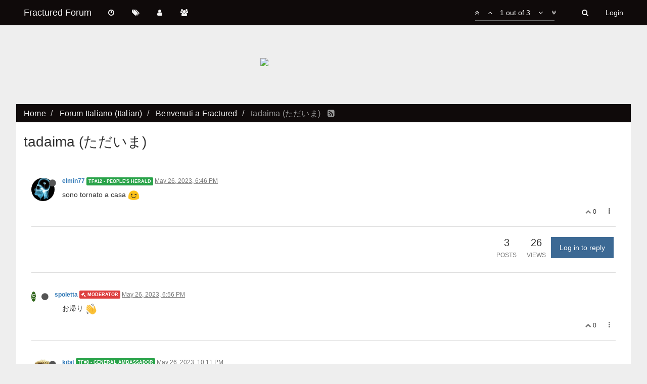

--- FILE ---
content_type: text/html; charset=utf-8
request_url: https://forum.fracturedmmo.com/topic/15625/tadaima-%E3%81%9F%E3%81%A0%E3%81%84%E3%81%BE
body_size: 10751
content:
<!DOCTYPE html>
<html lang="en-US" data-dir="ltr" style="direction: ltr;"  >
<head>
	<title>tadaima (ただいま) | Fractured Forum</title>
	<meta name="viewport" content="width&#x3D;device-width, initial-scale&#x3D;1.0" />
	<meta name="content-type" content="text/html; charset=UTF-8" />
	<meta name="apple-mobile-web-app-capable" content="yes" />
	<meta name="mobile-web-app-capable" content="yes" />
	<meta property="og:site_name" content="Fractured Forum" />
	<meta name="msapplication-badge" content="frequency=30; polling-uri=https://forum.fracturedmmo.com/sitemap.xml" />
	<meta name="keywords" content="fractured,forum,mmo,mmorpg,rpg,role-playing game,online,massive,sandbox,open-word,crafting" />
	<meta name="title" content="tadaima (ただいま)" />
	<meta name="description" content="sono tornato a casa  " />
	<meta property="og:title" content="tadaima (ただいま)" />
	<meta property="og:description" content="sono tornato a casa  " />
	<meta property="og:type" content="article" />
	<meta property="article:published_time" content="2023-05-26T18:46:37.143Z" />
	<meta property="article:modified_time" content="2023-05-26T22:11:47.188Z" />
	<meta property="article:section" content="Benvenuti a Fractured" />
	<meta property="og:image" content="https://forum.fracturedmmo.com/assets/uploads/profile/16693-profileavatar.jpeg" />
	<meta property="og:image:url" content="https://forum.fracturedmmo.com/assets/uploads/profile/16693-profileavatar.jpeg" />
	<meta property="og:image" content="https://forum.fracturedmmo.com/assets/logo.png" />
	<meta property="og:image:url" content="https://forum.fracturedmmo.com/assets/logo.png" />
	<meta property="og:image:width" content="128" />
	<meta property="og:image:height" content="128" />
	<meta property="og:url" content="https://forum.fracturedmmo.com/topic/15625/tadaima-%E3%81%9F%E3%81%A0%E3%81%84%E3%81%BE" />
	
	<link rel="stylesheet" type="text/css" href="/assets/stylesheet.css?v=9peh192ml94" />
	<link rel="icon" type="image/x-icon" href="/assets/uploads/system/favicon.ico?v=9peh192ml94" />
	<link rel="manifest" href="/manifest.json" />
	<link rel="search" type="application/opensearchdescription+xml" title="Fractured Forum" href="/osd.xml" />
	<link rel="prefetch" href="/assets/src/modules/composer.js?v=9peh192ml94" />
	<link rel="prefetch" href="/assets/src/modules/composer/uploads.js?v=9peh192ml94" />
	<link rel="prefetch" href="/assets/src/modules/composer/drafts.js?v=9peh192ml94" />
	<link rel="prefetch" href="/assets/src/modules/composer/tags.js?v=9peh192ml94" />
	<link rel="prefetch" href="/assets/src/modules/composer/categoryList.js?v=9peh192ml94" />
	<link rel="prefetch" href="/assets/src/modules/composer/resize.js?v=9peh192ml94" />
	<link rel="prefetch" href="/assets/src/modules/composer/autocomplete.js?v=9peh192ml94" />
	<link rel="prefetch" href="/assets/templates/composer.tpl?v=9peh192ml94" />
	<link rel="prefetch" href="/assets/language/en-US/topic.json?v=9peh192ml94" />
	<link rel="prefetch" href="/assets/language/en-US/modules.json?v=9peh192ml94" />
	<link rel="prefetch" href="/assets/language/en-US/tags.json?v=9peh192ml94" />
	<link rel="prefetch stylesheet" href="/plugins/nodebb-plugin-markdown/styles/railscasts.css" />
	<link rel="prefetch" href="/assets/src/modules/highlight.js?v=9peh192ml94" />
	<link rel="prefetch" href="/assets/language/en-US/markdown.json?v=9peh192ml94" />
	<link rel="stylesheet" href="/plugins/nodebb-plugin-emoji/emoji/styles.css?v=9peh192ml94" />
	<link rel="canonical" href="https://forum.fracturedmmo.com/topic/15625/tadaima-ただいま" />
	<link rel="alternate" type="application/rss+xml" />
	<link rel="up" href="https://forum.fracturedmmo.com/category/24/benvenuti-a-fractured" />
	

	<script>
		var RELATIVE_PATH = "";
		var config = JSON.parse('{"relative_path":"","upload_url":"/assets/uploads","siteTitle":"Fractured Forum","browserTitle":"Fractured Forum","titleLayout":"&#123;pageTitle&#125; | &#123;browserTitle&#125;","showSiteTitle":true,"minimumTitleLength":3,"maximumTitleLength":255,"minimumPostLength":8,"maximumPostLength":32767,"minimumTagsPerTopic":0,"maximumTagsPerTopic":5,"minimumTagLength":3,"maximumTagLength":15,"useOutgoingLinksPage":false,"allowGuestHandles":false,"allowFileUploads":false,"allowTopicsThumbnail":false,"usePagination":true,"disableChat":false,"disableChatMessageEditing":false,"maximumChatMessageLength":1000,"socketioTransports":["polling","websocket"],"socketioOrigins":"https://forum.fracturedmmo.com:*","websocketAddress":"","maxReconnectionAttempts":5,"reconnectionDelay":1500,"topicsPerPage":20,"postsPerPage":20,"maximumFileSize":1024,"theme:id":"nodebb-theme-fractured","theme:src":"","defaultLang":"en-US","userLang":"en-US","loggedIn":false,"uid":-1,"cache-buster":"v=9peh192ml94","requireEmailConfirmation":false,"topicPostSort":"oldest_to_newest","categoryTopicSort":"newest_to_oldest","csrf_token":false,"searchEnabled":true,"bootswatchSkin":"","enablePostHistory":true,"notificationAlertTimeout":5000,"timeagoCutoff":30,"timeagoCodes":["af","ar","az-short","az","bg","bs","ca","cs","cy","da","de-short","de","dv","el","en-short","en","es-short","es","et","eu","fa-short","fa","fi","fr-short","fr","gl","he","hr","hu","hy","id","is","it-short","it","ja","jv","ko","ky","lt","lv","mk","nl","no","pl","pt-br-short","pt-br","pt-short","pt","ro","rs","ru","rw","si","sk","sl","sr","sv","th","tr-short","tr","uk","uz","vi","zh-CN","zh-TW"],"cookies":{"enabled":false,"message":"[[global:cookies.message]]","dismiss":"[[global:cookies.accept]]","link":"[[global:cookies.learn_more]]","link_url":"https:&#x2F;&#x2F;www.cookiesandyou.com"},"acpLang":"en-US","topicSearchEnabled":false,"hideSubCategories":false,"hideCategoryLastPost":false,"enableQuickReply":false,"composer-default":{},"markdown":{"highlight":1,"highlightLinesLanguageList":[],"theme":"railscasts.css"},"emojiCustomFirst":false,"sessionSharing":{"loginOverride":"https://fracturedmmo.com/?menu=forum-login"}}');
		var app = {
			template: "topic",
			user: JSON.parse('{"uid":0,"username":"Guest","userslug":"","fullname":"Guest","email":"","icon:text":"?","icon:bgColor":"#aaa","groupTitle":"","status":"offline","reputation":0,"email:confirmed":false,"postcount":0,"topiccount":0,"profileviews":0,"banned":0,"banned:expire":0,"joindate":0,"lastonline":0,"lastposttime":0,"followingCount":0,"followerCount":0,"picture":"","groupTitleArray":[],"joindateISO":"","lastonlineISO":"","banned_until":0,"banned_until_readable":"Not Banned","unreadData":{"":{},"new":{},"watched":{},"unreplied":{}},"isAdmin":false,"isGlobalMod":false,"isMod":false,"privileges":{"chat":false,"upload:post:image":false,"upload:post:file":false,"search:content":false,"search:users":false,"search:tags":false,"view:users":true,"view:tags":true,"view:groups":true,"view:users:info":false},"offline":true,"isEmailConfirmSent":false}')
		};
	</script>

	
	
	<style>.img-thumbnail,body{background-color:#f5f5f5}body{background-image:url(https://assets.fracturedmmo.com/images/forum_background_20.jpg);background-position:center top;background-repeat:no-repeat;background-color:#eee;background-position-y:50px;background-size:auto 280px}#content{padding-top:15px;margin-bottom:20px}@media only screen and (max-width:768px){body{background-size:auto 220px;background-position-x:53%}}@media only screen and (max-width:425px){body{background-size:auto 130px}}@media (max-width:767px){.categories>li,.category>ul>li{border-top:none}}@media (min-width:992px){.col-md-3.col-xs-6{width:50%}}@media (min-width:1200px){.col-lg-8{margin-top:40px}}.categories>li,.category>ul>li{padding-bottom:20px;padding-top:0px;min-height:53px}h3{font-weight:normal}.unread-page-fract{background-color:#fff;margin:0 -15px -15px;padding:15px}.breadcrumb{margin-bottom:0 !important;letter-spacing:.2px}.breadcrumb>.active{color:#999}.categories .category-children small,.category .category-children small,.subcategory .category-children small{color:#777}.container{width:95vw;max-width:1300px}#panel{background:none}.navbar{background-image:none;background-color:#0f0a0a;border:none}.navbar-default .navbar-nav>li>a,.navbar-brand,#search-button{color:#f5f5f5 !important}.navbar-toggle{border:none}.navbar-toggle:hover,.navbar-toggle:focus{background-color:#343436 !important}.panel-heading{color:#f5f5f5 !important;background-color:#0f0a0a !important;border-radius:0;border-bottom:none;margin-top:40px}.panel{border:none;border-radius:0;margin-top:30px}.categories-title{height:0px;color:transparent;margin-bottom:0;margin-top:40px}.categories{background-color:#fff;padding:0px 15px 0px 15px}.category,.topic{background-color:#fff;padding-top:15px}.recent,.tags,.users,.unread,.groups,.search,.chats-page{background-color:#fff;margin:0 -15px;padding:15px}.account .row{background-color:#fff;max-width:none !important;margin:0 -15px;padding:0 15px}.account hr{display:none}.account .profile.row{padding-bottom:20px;margin-bottom:30px}.subcategory .categories{padding:0}.well .row{background-color:transparent}.form-actions{background-color:#fff;margin:0 -15px;padding:15px;border-top:1px solid #ddd}.posts>li{padding:15px 15px 0}.posts>li hr{border-color:#ddd}.breadcrumb{padding:8px 15px 0px;margin:40px -15px 15px;background-color:#0f0a0a;border-radius:0}.breadcrumb a{color:#f5f5f5}.title a,.recent-replies a{color:#0f0a0a}.btn{border-radius:0}.dropdown-menu{border-radius:0}.btn-primary{background-color:#3c6994;background-image:none;border-color:#3c6994}.btn-info.dropdown-toggle{background-image:none}.btn-primary:hover{background-color:#4c91d4;border-color:#4c91d4}.btn-info.dropdown-toggle:hover{background-color:#4c91d4}.category>ul>li:not(.unread) h2 a{color:#0f0a0a}.title a,.recent-replies a{color:#3c6994}.categories .title a,.panel .recent-replies a{color:#0f0a0a}.navbar-default .navbar-nav>.active>a,.navbar-default .navbar-nav>.active>a:hover,.navbar-default .navbar-nav>.active>a:focus{background-color:#343436}.navbar-default .navbar-nav>.open>a,.navbar-default .navbar-nav>.open>a:hover,.navbar-default .navbar-nav>.open>a:focus{background-color:#343436}.navbar-default .navbar-toggle{color:#f5f5f5}.btn-toolbar{margin-left:0;margin-top:15px}.account-picture-block{margin-top:20px}.forum-stats .stats-card h2{line-height:25px;font-size:22px;margin-top:5px;margin-bottom:5px}ul.categories [data-cid="1"]::before{content:"Fractured News"}ul.categories [data-cid="7"]::before{content:"English Language Forums";border-top:40px #eee solid;height:77px !important}ul.categories [data-cid="18"]::before{content:"Non-English Forums";border-top:40px #eee solid;height:77px !important}ul.categories [data-cid="1"]::before,ul.categories [data-cid="7"]::before,ul.categories [data-cid="18"]::before{background:#0f0a0a;color:#f5f5f5;display:block;position:relative;height:37px;line-height:37px;font-size:16px;text-align:left;padding-left:15px;font-style:normal;text-transform:uppercase;margin-bottom:20px}.header .notification-list li.unread,.slideout-menu .notification-list li.unread{margin:0}li.row.clearfix.category-item.unread{padding-left:0 !important;padding-right:0 !important}.tag-item{color:#0f0a0a;font-weight:normal;text-transform:none;padding:0em;font-size:15px}.popular-tags>span{margin-bottom:0px}.tag-topic-count{font-size:15px}.stats-votes{visibility:hidden}.row.title-container{margin-left:0px;margin-right:0px}.emoji-tabs ul{margin-top:33px}</style>
	
</head>

<body class="page-topic page-topic-15625 page-topic-tadaima-ただいま page-topic-category-24 page-topic-category-benvenuti-a-fractured page-status-200 skin-cerulean">
	<nav id="menu" class="slideout-menu hidden">
		<div class="menu-profile">
	
</div>

<section class="menu-section" data-section="navigation">
	<h3 class="menu-section-title">Navigation</h3>
	<ul class="menu-section-list"></ul>
</section>


	</nav>
	<nav id="chats-menu" class="slideout-menu hidden">
		
	</nav>

	<main id="panel" class="slideout-panel">
		<nav class="navbar navbar-default navbar-fixed-top header" id="header-menu" component="navbar">
			<div class="container">
							<div class="navbar-header">
				<button type="button" class="navbar-toggle pull-left" id="mobile-menu">
					<span component="notifications/icon" class="notification-icon fa fa-fw fa-bell-o unread-count" data-content="0"></span>
					<i class="fa fa-lg fa-fw fa-bars"></i>
				</button>
				<button type="button" class="navbar-toggle hidden" id="mobile-chats">
					<span component="chat/icon" class="notification-icon fa fa-fw fa-comments unread-count" data-content="0"></span>
					<i class="fa fa-lg fa-comment-o"></i>
				</button>

				
				
				<a href="/">
					<h1 class="navbar-brand forum-title">Fractured Forum</h1>
				</a>
				

				<div component="navbar/title" class="visible-xs hidden">
					<span></span>
				</div>
			</div>

			<div id="nav-dropdown" class="hidden-xs">
				
				
				<ul id="logged-out-menu" class="nav navbar-nav navbar-right">
					
					<li>
						<a href="/login">
							<i class="fa fa-sign-in fa-fw hidden-sm hidden-md hidden-lg"></i>
							<span>Login</span>
						</a>
					</li>
				</ul>
				
				
				<ul class="nav navbar-nav navbar-right">
					<li>
						<form id="search-form" class="navbar-form navbar-right hidden-xs" role="search" method="GET">
							<button id="search-button" type="button" class="btn btn-link"><i class="fa fa-search fa-fw" title="Search"></i></button>
							<div class="hidden" id="search-fields">
								<div class="form-group">
									<input autocomplete="off" type="text" class="form-control" placeholder="Search" name="query" value="">
									<a href="#"><i class="fa fa-gears fa-fw advanced-search-link"></i></a>
								</div>
								<button type="submit" class="btn btn-default hide">Search</button>
							</div>
						</form>
						<ul id="quick-search-results" class="dropdown-menu quick-search-results hidden">
							

						</ul>
					</li>
					<li class="visible-xs" id="search-menu">
						<a href="/search">
							<i class="fa fa-search fa-fw"></i> Search
						</a>
					</li>
				</ul>
				

				<ul class="nav navbar-nav navbar-right hidden-xs">
					<li>
						<a href="#" id="reconnect" class="hide" title="Looks like your connection to Fractured Forum was lost, please wait while we try to reconnect.">
							<i class="fa fa-check"></i>
						</a>
					</li>
				</ul>

				<ul class="nav navbar-nav navbar-right pagination-block visible-lg visible-md">
					<li class="dropdown">
						<a><i class="fa fa-angle-double-up pointer fa-fw pagetop"></i></a>
						<a><i class="fa fa-angle-up pointer fa-fw pageup"></i></a>

						<a href="#" class="dropdown-toggle" data-toggle="dropdown">
							<span class="pagination-text"></span>
						</a>

						<a><i class="fa fa-angle-down pointer fa-fw pagedown"></i></a>
						<a><i class="fa fa-angle-double-down pointer fa-fw pagebottom"></i></a>

						<div class="progress-container">
							<div class="progress-bar"></div>
						</div>

						<ul class="dropdown-menu" role="menu">
							<li>
  								<input type="text" class="form-control" id="indexInput" placeholder="Enter index">
  							</li>
						</ul>
					</li>
				</ul>

				<ul id="main-nav" class="nav navbar-nav">
					
					
					<li class="">
						<a class="navigation-link" href="/recent" title="Recent" >
							
							<i class="fa fa-fw fa-clock-o" data-content=""></i>
							

							
							<span class="visible-xs-inline">Recent</span>
							
						</a>
					</li>
					
					
					
					<li class="">
						<a class="navigation-link" href="/tags" title="Tags" >
							
							<i class="fa fa-fw fa-tags" data-content=""></i>
							

							
							<span class="visible-xs-inline">Tags</span>
							
						</a>
					</li>
					
					
					
					<li class="">
						<a class="navigation-link" href="/users" title="Users" >
							
							<i class="fa fa-fw fa-user" data-content=""></i>
							

							
							<span class="visible-xs-inline">Users</span>
							
						</a>
					</li>
					
					
					
					<li class="">
						<a class="navigation-link" href="/groups" title="Groups" >
							
							<i class="fa fa-fw fa-group" data-content=""></i>
							

							
							<span class="visible-xs-inline">Groups</span>
							
						</a>
					</li>
					
					
				</ul>

				
			</div>

			</div>
		</nav>
		<div class="container" id="content">
			<noscript>
		<div class="alert alert-danger">
			<p>
				Your browser does not seem to support JavaScript. As a result, your viewing experience will be diminished, and you may not be able to execute some actions.
			</p>
			<p>
				Please download a browser that supports JavaScript, or enable it if it's disabled (i.e. NoScript).
			</p>
		</div>
	</noscript>
<div data-widget-area="header">
	
</div>

<div style="text-align: center; margin: -15px -15px 0 -15px">
	<a href="https://fracturedmmo.com" style="display: inline-block">
		<style>
		.header-logo{
			width: 60vw;
			max-width: 550px;
			min-width: 250px;
			margin-top: 45px;
			margin-bottom: 35px;
		}
		@media only screen and (max-width: 768px){    
		   .header-logo{
			   margin-top: 25px;
			   margin-bottom: 10px;
		}
		@media only screen and (max-width: 425px){    
		   .header-logo{
			   margin-top: 0;
			   margin-bottom: 0;
		}
		</style>
		<img class="header-logo" 
		src="https://assets.fracturedmmo.com/images/game_logo_10.png">
	</a>
</div>


<ol class="breadcrumb" itemscope="itemscope" itemprop="breadcrumb" itemtype="http://schema.org/BreadcrumbList">
	
	<li itemscope="itemscope" itemprop="itemListElement" itemtype="http://schema.org/ListItem" >
		<meta itemprop="position" content="0" />
		<a href="/" itemprop="item">
			<span itemprop="name">
				Home
				
			</span>
		</a>
	</li>
	
	<li itemscope="itemscope" itemprop="itemListElement" itemtype="http://schema.org/ListItem" >
		<meta itemprop="position" content="1" />
		<a href="/category/23/forum-italiano-italian" itemprop="item">
			<span itemprop="name">
				Forum Italiano (Italian)
				
			</span>
		</a>
	</li>
	
	<li itemscope="itemscope" itemprop="itemListElement" itemtype="http://schema.org/ListItem" >
		<meta itemprop="position" content="2" />
		<a href="/category/24/benvenuti-a-fractured" itemprop="item">
			<span itemprop="name">
				Benvenuti a Fractured
				
			</span>
		</a>
	</li>
	
	<li component="breadcrumb/current" itemscope="itemscope" itemprop="itemListElement" itemtype="http://schema.org/ListItem" class="active">
		<meta itemprop="position" content="3" />
		
			<span itemprop="name">
				tadaima (ただいま)
				
				
				<a target="_blank" href="/topic/15625.rss" itemprop="item"><i class="fa fa-rss-square"></i></a>
				
			</span>
		
	</li>
	
</ol>



<div class="row">
	<div class="topic col-lg-12">

		<h1 component="post/header" class="hidden-xs" itemprop="name">

			<i class="pull-left fa fa-thumb-tack hidden" title="Pinned"></i>
			<i class="pull-left fa fa-lock hidden" title="Locked"></i>
			<i class="pull-left fa fa-arrow-circle-right hidden" title="Moved"></i>
			

			<span class="topic-title" component="topic/title">tadaima (ただいま)</span>
		</h1>

		

		<div component="topic/deleted/message" class="alert alert-warning hidden clearfix">
    <span class="pull-left">This topic has been deleted. Only users with topic management privileges can see it.</span>
    <span class="pull-right">
        
    </span>
</div>

		<hr class="visible-xs" />

		<ul component="topic" class="posts" data-tid="15625" data-cid="24">
			
				<li component="post" class="" data-index="0" data-pid="235889" data-uid="16693" data-timestamp="1685126797143" data-username="elmin77" data-userslug="elmin77" itemscope itemtype="http://schema.org/Comment">
					<a component="post/anchor" data-index="0" id="0"></a>

					<meta itemprop="datePublished" content="2023-05-26T18:46:37.143Z">
					<meta itemprop="dateModified" content="">

					<div class="clearfix post-header">
	<div class="icon pull-left">
		<a href="/user/elmin77">
			<img class="avatar  avatar-sm2x avatar-rounded" alt="elmin77" title="elmin77" data-uid="16693" component="user/picture" src="/assets/uploads/profile/16693-profileavatar.jpeg" style="" />
			<i component="user/status" class="fa fa-circle status offline" title="Offline"></i>
		</a>
	</div>

	<small class="pull-left">
		<strong>
			<a href="/user/elmin77" itemprop="author" data-username="elmin77" data-uid="16693">elmin77</a>
		</strong>

		

<a href="/groups/tf-12-people-s-herald"><small class="label group-label inline-block" style="color:#ffffff;background-color: #29a349;">TF#12 - PEOPLE&#x27;S HERALD</small></a>



		

		<span class="visible-xs-inline-block visible-sm-inline-block visible-md-inline-block visible-lg-inline-block">
			<a class="permalink" href="/post/235889"><span class="timeago" title="2023-05-26T18:46:37.143Z"></span></a>

			<i component="post/edit-indicator" class="fa fa-pencil-square edit-icon hidden"></i>

			<small data-editor="" component="post/editor" class="hidden">last edited by  <span class="timeago" title=""></span></small>

			

			<span>
				
			</span>
		</span>
		<span class="bookmarked"><i class="fa fa-bookmark-o"></i></span>

	</small>
</div>

<br />

<div class="content" component="post/content" itemprop="text">
	<p dir="auto">sono tornato a casa <img src="https://forum.fracturedmmo.com/plugins/nodebb-plugin-emoji/emoji/android/1f609.png?v=9peh192ml94" class="not-responsive emoji emoji-android emoji--wink" title=";)" alt="😉" /></p>

</div>

<div class="clearfix post-footer">
	

	<small class="pull-right">
		<span class="post-tools">
			<a component="post/reply" href="#" class="no-select hidden">Reply</a>
			<a component="post/quote" href="#" class="no-select hidden">Quote</a>
		</span>

		
		<span class="votes">
			<a component="post/upvote" href="#" class="">
				<i class="fa fa-chevron-up"></i>
			</a>

			<span component="post/vote-count" data-votes="0">0</span>

			
		</span>
		

		<span component="post/tools" class="dropdown moderator-tools bottom-sheet ">
	<a href="#" data-toggle="dropdown"><i class="fa fa-fw fa-ellipsis-v"></i></a>
	<ul class="dropdown-menu dropdown-menu-right" role="menu"></ul>
</span>

	</small>

	
	<a component="post/reply-count" href="#" class="threaded-replies no-select hidden">
		<span component="post/reply-count/avatars" class="avatars ">
			
		</span>

		<span class="replies-count" component="post/reply-count/text" data-replies="0">1 Reply</span>
		<span class="replies-last hidden-xs">Last reply <span class="timeago" title=""></span></span>

		<i class="fa fa-fw fa-chevron-right" component="post/replies/open"></i>
		<i class="fa fa-fw fa-chevron-down hidden" component="post/replies/close"></i>
		<i class="fa fa-fw fa-spin fa-spinner hidden" component="post/replies/loading"></i>
	</a>
	
</div>

<hr />

					
					<div class="post-bar-placeholder"></div>
					
				</li>
			
				<li component="post" class="" data-index="1" data-pid="235891" data-uid="30810" data-timestamp="1685127386729" data-username="spoletta" data-userslug="spoletta" itemscope itemtype="http://schema.org/Comment">
					<a component="post/anchor" data-index="1" id="1"></a>

					<meta itemprop="datePublished" content="2023-05-26T18:56:26.729Z">
					<meta itemprop="dateModified" content="">

					<div class="clearfix post-header">
	<div class="icon pull-left">
		<a href="/user/spoletta">
			<span class="avatar  avatar-sm2x avatar-rounded" alt="spoletta" title="spoletta" data-uid="30810" component="user/picture" style="background-color: #33691e;">S</span>
			<i component="user/status" class="fa fa-circle status offline" title="Offline"></i>
		</a>
	</div>

	<small class="pull-left">
		<strong>
			<a href="/user/spoletta" itemprop="author" data-username="spoletta" data-uid="30810">spoletta</a>
		</strong>

		

<a href="/groups/moderator"><small class="label group-label inline-block" style="color:#ffffff;background-color: #de4040;"><i class="fa fa-legal"></i> Moderator</small></a>



		

		<span class="visible-xs-inline-block visible-sm-inline-block visible-md-inline-block visible-lg-inline-block">
			<a class="permalink" href="/post/235891"><span class="timeago" title="2023-05-26T18:56:26.729Z"></span></a>

			<i component="post/edit-indicator" class="fa fa-pencil-square edit-icon hidden"></i>

			<small data-editor="" component="post/editor" class="hidden">last edited by  <span class="timeago" title=""></span></small>

			

			<span>
				
			</span>
		</span>
		<span class="bookmarked"><i class="fa fa-bookmark-o"></i></span>

	</small>
</div>

<br />

<div class="content" component="post/content" itemprop="text">
	<p dir="auto">お帰り <img src="https://forum.fracturedmmo.com/plugins/nodebb-plugin-emoji/emoji/android/1f44b.png?v=9peh192ml94" class="not-responsive emoji emoji-android emoji--wave" title=":wave:" alt="👋" /></p>

</div>

<div class="clearfix post-footer">
	

	<small class="pull-right">
		<span class="post-tools">
			<a component="post/reply" href="#" class="no-select hidden">Reply</a>
			<a component="post/quote" href="#" class="no-select hidden">Quote</a>
		</span>

		
		<span class="votes">
			<a component="post/upvote" href="#" class="">
				<i class="fa fa-chevron-up"></i>
			</a>

			<span component="post/vote-count" data-votes="0">0</span>

			
		</span>
		

		<span component="post/tools" class="dropdown moderator-tools bottom-sheet ">
	<a href="#" data-toggle="dropdown"><i class="fa fa-fw fa-ellipsis-v"></i></a>
	<ul class="dropdown-menu dropdown-menu-right" role="menu"></ul>
</span>

	</small>

	
	<a component="post/reply-count" href="#" class="threaded-replies no-select hidden">
		<span component="post/reply-count/avatars" class="avatars ">
			
		</span>

		<span class="replies-count" component="post/reply-count/text" data-replies="0">1 Reply</span>
		<span class="replies-last hidden-xs">Last reply <span class="timeago" title=""></span></span>

		<i class="fa fa-fw fa-chevron-right" component="post/replies/open"></i>
		<i class="fa fa-fw fa-chevron-down hidden" component="post/replies/close"></i>
		<i class="fa fa-fw fa-spin fa-spinner hidden" component="post/replies/loading"></i>
	</a>
	
</div>

<hr />

					
				</li>
			
				<li component="post" class="" data-index="2" data-pid="235900" data-uid="8780" data-timestamp="1685139107188" data-username="kibit" data-userslug="kibit" itemscope itemtype="http://schema.org/Comment">
					<a component="post/anchor" data-index="2" id="2"></a>

					<meta itemprop="datePublished" content="2023-05-26T22:11:47.188Z">
					<meta itemprop="dateModified" content="">

					<div class="clearfix post-header">
	<div class="icon pull-left">
		<a href="/user/kibit">
			<img class="avatar  avatar-sm2x avatar-rounded" alt="kibit" title="kibit" data-uid="8780" component="user/picture" src="/assets/uploads/profile/8780-profileavatar.jpeg" style="" />
			<i component="user/status" class="fa fa-circle status offline" title="Offline"></i>
		</a>
	</div>

	<small class="pull-left">
		<strong>
			<a href="/user/kibit" itemprop="author" data-username="kibit" data-uid="8780">kibit</a>
		</strong>

		

<a href="/groups/tf-8-general-ambassador"><small class="label group-label inline-block" style="color:#ffffff;background-color: #29a349;">TF#8 - GENERAL AMBASSADOR</small></a>



		

		<span class="visible-xs-inline-block visible-sm-inline-block visible-md-inline-block visible-lg-inline-block">
			<a class="permalink" href="/post/235900"><span class="timeago" title="2023-05-26T22:11:47.188Z"></span></a>

			<i component="post/edit-indicator" class="fa fa-pencil-square edit-icon hidden"></i>

			<small data-editor="" component="post/editor" class="hidden">last edited by  <span class="timeago" title=""></span></small>

			

			<span>
				
			</span>
		</span>
		<span class="bookmarked"><i class="fa fa-bookmark-o"></i></span>

	</small>
</div>

<br />

<div class="content" component="post/content" itemprop="text">
	<p dir="auto"><img src="https://forum.fracturedmmo.com/plugins/nodebb-plugin-emoji/emoji/android/1f44f.png?v=9peh192ml94" class="not-responsive emoji emoji-android emoji--clap" title=":clap:" alt="👏" />  <img src="https://forum.fracturedmmo.com/plugins/nodebb-plugin-emoji/emoji/android/1f44f.png?v=9peh192ml94" class="not-responsive emoji emoji-android emoji--clap" title=":clap:" alt="👏" /> <img src="https://forum.fracturedmmo.com/plugins/nodebb-plugin-emoji/emoji/android/1f44f.png?v=9peh192ml94" class="not-responsive emoji emoji-android emoji--clap" title=":clap:" alt="👏" /> <img src="https://forum.fracturedmmo.com/plugins/nodebb-plugin-emoji/emoji/android/1f44f.png?v=9peh192ml94" class="not-responsive emoji emoji-android emoji--clap" title=":clap:" alt="👏" /></p>

</div>

<div class="clearfix post-footer">
	

	<small class="pull-right">
		<span class="post-tools">
			<a component="post/reply" href="#" class="no-select hidden">Reply</a>
			<a component="post/quote" href="#" class="no-select hidden">Quote</a>
		</span>

		
		<span class="votes">
			<a component="post/upvote" href="#" class="">
				<i class="fa fa-chevron-up"></i>
			</a>

			<span component="post/vote-count" data-votes="0">0</span>

			
		</span>
		

		<span component="post/tools" class="dropdown moderator-tools bottom-sheet ">
	<a href="#" data-toggle="dropdown"><i class="fa fa-fw fa-ellipsis-v"></i></a>
	<ul class="dropdown-menu dropdown-menu-right" role="menu"></ul>
</span>

	</small>

	
	<a component="post/reply-count" href="#" class="threaded-replies no-select hidden">
		<span component="post/reply-count/avatars" class="avatars ">
			
		</span>

		<span class="replies-count" component="post/reply-count/text" data-replies="0">1 Reply</span>
		<span class="replies-last hidden-xs">Last reply <span class="timeago" title=""></span></span>

		<i class="fa fa-fw fa-chevron-right" component="post/replies/open"></i>
		<i class="fa fa-fw fa-chevron-down hidden" component="post/replies/close"></i>
		<i class="fa fa-fw fa-spin fa-spinner hidden" component="post/replies/loading"></i>
	</a>
	
</div>

<hr />

					
				</li>
			
		</ul>

		

		<div class="post-bar">
			<div class="clearfix">
	<div class="tags pull-left">
		
	</div>

	<div component="topic/browsing-users">
	
</div>

	<div class="topic-main-buttons pull-right">
		<span class="loading-indicator btn pull-left hidden" done="0">
			<span class="hidden-xs">Loading More Posts</span> <i class="fa fa-refresh fa-spin"></i>
		</span>

		<div class="stats hidden-xs">
	<span component="topic/post-count" class="human-readable-number" title="3">3</span><br />
	<small>Posts</small>
</div>
<div class="stats hidden-xs">
	<span class="human-readable-number" title="26">26</span><br />
	<small>Views</small>
</div>

		<div component="topic/reply/container" class="btn-group action-bar bottom-sheet hidden">
	<a href="/compose?tid=15625&title=tadaima (ただいま)" class="btn btn-primary" component="topic/reply" data-ajaxify="false" role="button"><i class="fa fa-reply visible-xs-inline"></i><span class="visible-sm-inline visible-md-inline visible-lg-inline"> Reply</span></a>
	<button type="button" class="btn btn-info dropdown-toggle" data-toggle="dropdown">
		<span class="caret"></span>
	</button>
	<ul class="dropdown-menu pull-right" role="menu">
		<li><a href="#" component="topic/reply-as-topic">Reply as topic</a></li>
	</ul>
</div>




<a component="topic/reply/guest" href="/login" class="btn btn-primary">Log in to reply</a>



		

		

		

		<div class="pull-right">&nbsp;
		
		</div>
	</div>
</div>
<hr/>
		</div>

		
		<div component="pagination" class="text-center pagination-container hidden">
	<ul class="pagination hidden-xs">
		<li class="previous pull-left disabled">
			<a href="?" data-page="1"><i class="fa fa-chevron-left"></i> </a>
		</li>

		

		<li class="next pull-right disabled">
			<a href="?" data-page="1"> <i class="fa fa-chevron-right"></i></a>
		</li>
	</ul>

	<ul class="pagination hidden-sm hidden-md hidden-lg">
		<li class="first disabled">
			<a href="?" data-page="1"><i class="fa fa-fast-backward"></i> </a>
		</li>

		<li class="previous disabled">
			<a href="?" data-page="1"><i class="fa fa-chevron-left"></i> </a>
		</li>

		<li component="pagination/select-page" class="page select-page">
			<a href="#">1 / 1</a>
		</li>

		<li class="next disabled">
			<a href="?" data-page="1"> <i class="fa fa-chevron-right"></i></a>
		</li>

		<li class="last disabled">
			<a href="?page=1" data-page="1"><i class="fa fa-fast-forward"></i> </a>
		</li>
	</ul>
</div>
		

		<div class="navigator-thumb text-center hidden">
			<strong class="text"></strong><br/>
			<span class="time"></span>
		</div>
		<div class="visible-xs visible-sm pagination-block text-center">
			<div class="progress-bar"></div>
			<div class="wrapper">
				<i class="fa fa-2x fa-angle-double-up pointer fa-fw pagetop"></i>
				<i class="fa fa-2x fa-angle-up pointer fa-fw pageup"></i>
				<span class="pagination-text"></span>
				<i class="fa fa-2x fa-angle-down pointer fa-fw pagedown"></i>
				<i class="fa fa-2x fa-angle-double-down pointer fa-fw pagebottom"></i>
			</div>
		</div>
	</div>
	<div data-widget-area="sidebar" class="col-lg-3 col-sm-12 hidden">
		
	</div>
</div>

<div data-widget-area="footer">
	
	<center style="margin-top: 50px;">Copyright © 2023 <a href="http://www.dynamight-studios.com/" style="color: #337ab7;">Dynamight Studios Srl</a> | <a href="https://fracturedmmo.com" style="color: #337ab7;">Fractured</a> </center></p>
	
</div>


<script id="ajaxify-data" type="application/json">{"tid":15625,"uid":16693,"cid":24,"mainPid":235889,"title":"tadaima (ただいま)","slug":"15625/tadaima-ただいま","timestamp":1685126797143,"lastposttime":1685139107188,"postcount":3,"viewcount":26,"teaserPid":235900,"deleted":0,"locked":0,"pinned":0,"upvotes":0,"downvotes":0,"deleterUid":0,"titleRaw":"tadaima (ただいま)","timestampISO":"2023-05-26T18:46:37.143Z","lastposttimeISO":"2023-05-26T22:11:47.188Z","votes":0,"tags":[],"posts":[{"pid":235889,"uid":16693,"tid":15625,"content":"<p dir=\"auto\">sono tornato a casa <img src=\"https://forum.fracturedmmo.com/plugins/nodebb-plugin-emoji/emoji/android/1f609.png?v=9peh192ml94\" class=\"not-responsive emoji emoji-android emoji--wink\" title=\";)\" alt=\"😉\" /><\/p>\n","timestamp":1685126797143,"deleted":0,"upvotes":0,"downvotes":0,"deleterUid":0,"edited":0,"votes":0,"timestampISO":"2023-05-26T18:46:37.143Z","editedISO":"","index":0,"user":{"uid":16693,"username":"elmin77","userslug":"elmin77","reputation":1,"postcount":1320,"topiccount":3,"picture":"/assets/uploads/profile/16693-profileavatar.jpeg","signature":"","banned":0,"banned:expire":0,"status":"offline","lastonline":1741647408132,"groupTitle":"[\"TF#12 - People's Herald\"]","groupTitleArray":["TF#12 - People's Herald"],"icon:text":"E","icon:bgColor":"#607d8b","lastonlineISO":"2025-03-10T22:56:48.132Z","banned_until":0,"banned_until_readable":"Not Banned","selectedGroups":[{"name":"TF#12 - People's Herald","slug":"tf-12-people-s-herald","labelColor":"#29a349","textColor":"#ffffff","icon":"","userTitle":"TF#12 - PEOPLE&#x27;S HERALD"}],"custom_profile_info":[]},"editor":null,"bookmarked":false,"upvoted":false,"downvoted":false,"replies":{"hasMore":false,"users":[],"text":"[[topic:one_reply_to_this_post]]","count":0},"selfPost":false,"display_edit_tools":false,"display_delete_tools":false,"display_moderator_tools":false,"display_move_tools":false,"display_post_menu":true},{"pid":235891,"uid":30810,"tid":15625,"content":"<p dir=\"auto\">お帰り <img src=\"https://forum.fracturedmmo.com/plugins/nodebb-plugin-emoji/emoji/android/1f44b.png?v=9peh192ml94\" class=\"not-responsive emoji emoji-android emoji--wave\" title=\":wave:\" alt=\"👋\" /><\/p>\n","timestamp":1685127386729,"deleted":0,"upvotes":0,"downvotes":0,"deleterUid":0,"edited":0,"votes":0,"timestampISO":"2023-05-26T18:56:26.729Z","editedISO":"","index":1,"user":{"uid":30810,"username":"spoletta","userslug":"spoletta","reputation":441,"postcount":1294,"topiccount":78,"picture":null,"signature":"","banned":0,"banned:expire":0,"status":"offline","lastonline":1732628230418,"groupTitle":"[\"Moderator\"]","groupTitleArray":["Moderator"],"icon:text":"S","icon:bgColor":"#33691e","lastonlineISO":"2024-11-26T13:37:10.418Z","banned_until":0,"banned_until_readable":"Not Banned","selectedGroups":[{"name":"Moderator","slug":"moderator","labelColor":"#de4040","textColor":"#ffffff","icon":"fa-legal","userTitle":"Moderator"}],"custom_profile_info":[]},"editor":null,"bookmarked":false,"upvoted":false,"downvoted":false,"replies":{"hasMore":false,"users":[],"text":"[[topic:one_reply_to_this_post]]","count":0},"selfPost":false,"display_edit_tools":false,"display_delete_tools":false,"display_moderator_tools":false,"display_move_tools":false,"display_post_menu":true},{"pid":235900,"uid":8780,"tid":15625,"content":"<p dir=\"auto\"><img src=\"https://forum.fracturedmmo.com/plugins/nodebb-plugin-emoji/emoji/android/1f44f.png?v=9peh192ml94\" class=\"not-responsive emoji emoji-android emoji--clap\" title=\":clap:\" alt=\"👏\" />  <img src=\"https://forum.fracturedmmo.com/plugins/nodebb-plugin-emoji/emoji/android/1f44f.png?v=9peh192ml94\" class=\"not-responsive emoji emoji-android emoji--clap\" title=\":clap:\" alt=\"👏\" /> <img src=\"https://forum.fracturedmmo.com/plugins/nodebb-plugin-emoji/emoji/android/1f44f.png?v=9peh192ml94\" class=\"not-responsive emoji emoji-android emoji--clap\" title=\":clap:\" alt=\"👏\" /> <img src=\"https://forum.fracturedmmo.com/plugins/nodebb-plugin-emoji/emoji/android/1f44f.png?v=9peh192ml94\" class=\"not-responsive emoji emoji-android emoji--clap\" title=\":clap:\" alt=\"👏\" /><\/p>\n","timestamp":1685139107188,"deleted":0,"upvotes":0,"downvotes":0,"deleterUid":0,"edited":0,"votes":0,"timestampISO":"2023-05-26T22:11:47.188Z","editedISO":"","index":2,"user":{"uid":8780,"username":"kibit","userslug":"kibit","reputation":4,"postcount":69,"topiccount":4,"picture":"/assets/uploads/profile/8780-profileavatar.jpeg","signature":"","banned":0,"banned:expire":0,"status":"offline","lastonline":1699266115436,"groupTitle":"[\"TF#8 - General Ambassador\"]","groupTitleArray":["TF#8 - General Ambassador"],"icon:text":"K","icon:bgColor":"#607d8b","lastonlineISO":"2023-11-06T10:21:55.436Z","banned_until":0,"banned_until_readable":"Not Banned","selectedGroups":[{"name":"TF#8 - General Ambassador","slug":"tf-8-general-ambassador","labelColor":"#29a349","textColor":"#ffffff","icon":"","userTitle":"TF#8 - GENERAL AMBASSADOR"}],"custom_profile_info":[]},"editor":null,"bookmarked":false,"upvoted":false,"downvoted":false,"replies":{"hasMore":false,"users":[],"text":"[[topic:one_reply_to_this_post]]","count":0},"selfPost":false,"display_edit_tools":false,"display_delete_tools":false,"display_moderator_tools":false,"display_move_tools":false,"display_post_menu":true}],"category":{"cid":24,"name":"Benvenuti a Fractured","description":"Presentati alla community di Fractured!","descriptionParsed":"<p>Presentati alla community di Fractured!<\/p>\n","icon":"fa-child","bgColor":"#3c6994","color":"#fff","slug":"24/benvenuti-a-fractured","parentCid":23,"topic_count":135,"post_count":698,"disabled":0,"order":1,"link":"","numRecentReplies":1,"class":"col-md-3 col-xs-6","imageClass":"cover","isSection":0,"totalPostCount":698,"totalTopicCount":135},"tagWhitelist":[],"thread_tools":[],"isFollowing":false,"isNotFollowing":true,"isIgnoring":false,"bookmark":null,"postSharing":[{"id":"facebook","name":"Facebook","class":"fa-facebook","activated":true},{"id":"twitter","name":"Twitter","class":"fa-twitter","activated":true}],"deleter":null,"merger":null,"related":[],"unreplied":false,"icons":[],"breadcrumbs":[{"text":"[[global:home]]","url":"/"},{"text":"Forum Italiano (Italian)","url":"/category/23/forum-italiano-italian"},{"text":"Benvenuti a Fractured","url":"/category/24/benvenuti-a-fractured"},{"text":"tadaima (ただいま)"}],"privileges":{"topics:reply":false,"topics:read":true,"topics:tag":false,"topics:delete":false,"posts:edit":false,"posts:history":false,"posts:delete":false,"posts:view_deleted":false,"read":true,"purge":false,"view_thread_tools":false,"editable":false,"deletable":false,"view_deleted":false,"isAdminOrMod":false,"disabled":0,"tid":"15625","uid":-1},"topicStaleDays":60,"reputation:disabled":0,"downvote:disabled":1,"bookmarkThreshold":5,"necroThreshold":7,"postEditDuration":0,"postDeleteDuration":0,"scrollToMyPost":true,"allowMultipleBadges":false,"privateUploads":false,"rssFeedUrl":"/topic/15625.rss","postIndex":1,"pagination":{"prev":{"page":1,"active":false},"next":{"page":1,"active":false},"first":{"page":1,"active":true},"last":{"page":1,"active":true},"rel":[],"pages":[],"currentPage":1,"pageCount":1},"loggedIn":false,"relative_path":"","template":{"name":"topic","topic":true},"url":"/topic/15625/tadaima-%E3%81%9F%E3%81%A0%E3%81%84%E3%81%BE","bodyClass":"page-topic page-topic-15625 page-topic-tadaima-ただいま page-topic-category-24 page-topic-category-benvenuti-a-fractured page-status-200","loggedInUser":{"uid":0,"username":"[[global:guest]]","picture":"","icon:text":"?","icon:bgColor":"#aaa"},"_header":{"tags":{"meta":[{"name":"viewport","content":"width&#x3D;device-width, initial-scale&#x3D;1.0"},{"name":"content-type","content":"text/html; charset=UTF-8","noEscape":true},{"name":"apple-mobile-web-app-capable","content":"yes"},{"name":"mobile-web-app-capable","content":"yes"},{"property":"og:site_name","content":"Fractured Forum"},{"name":"msapplication-badge","content":"frequency=30; polling-uri=https://forum.fracturedmmo.com/sitemap.xml","noEscape":true},{"name":"keywords","content":"fractured,forum,mmo,mmorpg,rpg,role-playing game,online,massive,sandbox,open-word,crafting"},{"name":"title","content":"tadaima (ただいま)"},{"name":"description","content":"sono tornato a casa  "},{"property":"og:title","content":"tadaima (ただいま)"},{"property":"og:description","content":"sono tornato a casa  "},{"property":"og:type","content":"article"},{"property":"article:published_time","content":"2023-05-26T18:46:37.143Z"},{"property":"article:modified_time","content":"2023-05-26T22:11:47.188Z"},{"property":"article:section","content":"Benvenuti a Fractured"},{"property":"og:image","content":"https://forum.fracturedmmo.com/assets/uploads/profile/16693-profileavatar.jpeg","noEscape":true},{"property":"og:image:url","content":"https://forum.fracturedmmo.com/assets/uploads/profile/16693-profileavatar.jpeg","noEscape":true},{"property":"og:image","content":"https://forum.fracturedmmo.com/assets/logo.png","noEscape":true},{"property":"og:image:url","content":"https://forum.fracturedmmo.com/assets/logo.png","noEscape":true},{"property":"og:image:width","content":"128"},{"property":"og:image:height","content":"128"},{"content":"https://forum.fracturedmmo.com/topic/15625/tadaima-%E3%81%9F%E3%81%A0%E3%81%84%E3%81%BE","property":"og:url"}],"link":[{"rel":"icon","type":"image/x-icon","href":"/assets/uploads/system/favicon.ico?v=9peh192ml94"},{"rel":"manifest","href":"/manifest.json"},{"rel":"search","type":"application/opensearchdescription+xml","title":"Fractured Forum","href":"/osd.xml"},{"rel":"prefetch","href":"/assets/src/modules/composer.js?v=9peh192ml94"},{"rel":"prefetch","href":"/assets/src/modules/composer/uploads.js?v=9peh192ml94"},{"rel":"prefetch","href":"/assets/src/modules/composer/drafts.js?v=9peh192ml94"},{"rel":"prefetch","href":"/assets/src/modules/composer/tags.js?v=9peh192ml94"},{"rel":"prefetch","href":"/assets/src/modules/composer/categoryList.js?v=9peh192ml94"},{"rel":"prefetch","href":"/assets/src/modules/composer/resize.js?v=9peh192ml94"},{"rel":"prefetch","href":"/assets/src/modules/composer/autocomplete.js?v=9peh192ml94"},{"rel":"prefetch","href":"/assets/templates/composer.tpl?v=9peh192ml94"},{"rel":"prefetch","href":"/assets/language/en-US/topic.json?v=9peh192ml94"},{"rel":"prefetch","href":"/assets/language/en-US/modules.json?v=9peh192ml94"},{"rel":"prefetch","href":"/assets/language/en-US/tags.json?v=9peh192ml94"},{"rel":"prefetch stylesheet","type":"","href":"/plugins/nodebb-plugin-markdown/styles/railscasts.css"},{"rel":"prefetch","href":"/assets/src/modules/highlight.js?v=9peh192ml94"},{"rel":"prefetch","href":"/assets/language/en-US/markdown.json?v=9peh192ml94"},{"rel":"stylesheet","href":"/plugins/nodebb-plugin-emoji/emoji/styles.css?v=9peh192ml94"},{"rel":"canonical","href":"https://forum.fracturedmmo.com/topic/15625/tadaima-ただいま"},{"rel":"alternate","type":"application/rss+xml"},{"rel":"up","href":"https://forum.fracturedmmo.com/category/24/benvenuti-a-fractured"}]}},"widgets":{"footer":[{"html":"<center style=\"margin-top: 50px;\">Copyright © 2023 <a href=\"http://www.dynamight-studios.com/\" style=\"color: #337ab7;\">Dynamight Studios Srl<\/a> | <a href=\"https://fracturedmmo.com\" style=\"color: #337ab7;\">Fractured<\/a> <\/center><\/p>"}]}}</script>		</div><!-- /.container#content -->
	</main>
	


	<script defer src="/assets/nodebb.min.js?v=9peh192ml94"></script>

	
	<script defer type="text/javascript" src="/assets/vendor/jquery/timeago/locales/jquery.timeago.en.js"></script>
	

	<script>
		window.addEventListener('DOMContentLoaded', function () {
			require(['forum/footer']);

			
		});
	</script>

	<div class="hide">
	<script>
	window.addEventListener('load', function () {
		define(config.relative_path + '/assets/templates/500.js', function () {
			function compiled(helpers, context, get, iter, helper) {
				return '<div class="alert alert-danger">\n\t<strong>Internal Error.</strong>\n\t<p>Oops! Looks like something went wrong!</p>\n\t<p>' + 
					helpers.__escape(get(context && context['path'])) + '</p>\n\t' + 
					(get(context && context['error']) ? '<p>' + helpers.__escape(get(context && context['error'])) + '</p>' : '') + '\n\n\t' + 
					(get(context && context['returnLink']) ? '\n\t<p>Press back to return to the previous page</p>\n\t' : '') + '\n</div>\n';
			}

			return compiled;
		});
	});
</script>
	</div>
</body>
</html>


--- FILE ---
content_type: text/plain; charset=UTF-8
request_url: https://forum.fracturedmmo.com/socket.io/?EIO=3&transport=polling&t=PlVt0VD
body_size: 112
content:
96:0{"sid":"ADfF-kPKitGoCMWQABOM","upgrades":["websocket"],"pingInterval":25000,"pingTimeout":5000}

--- FILE ---
content_type: application/javascript; charset=UTF-8
request_url: https://forum.fracturedmmo.com/assets/src/modules/pulling.js?v=9peh192ml94
body_size: 2783
content:
(function(t,e){typeof exports==="object"&&typeof module!=="undefined"?module.exports=e():typeof define==="function"&&define.amd?define("pulling",e):t.Pulling=e()})(this,function(){"use strict";function t(t,e){for(var n in e)if(e.hasOwnProperty(n))t[n]=e[n];function s(){this.constructor=t}t.prototype=e===null?Object.create(e):(s.prototype=e.prototype,new s)}function e(t,e){if(!t){throw TypeError("Invalid arguments: "+e)}}function n(){Element.prototype.matches=Element.prototype.matches||Element.prototype.matchesSelector||Element.prototype.webkitMatchesSelector||Element.prototype.mozMatchesSelector||Element.prototype.msMatchesSelector||Element.prototype.oMatchesSelector;Object.entries=function(t){return Object.keys(t).map(function(e){return[e,t[e]]})};Object.values=function(t){return Object.keys(t).map(function(e){return t[e]})};Object.assign=Object.assign||function(t){var e=[];for(var n=1;n<arguments.length;n++){e[n-1]=arguments[n]}for(var s=0,i=e;s<i.length;s++){var o=i[s];for(var r=0,a=Object.entries(o);r<a.length;r++){var u=a[r],l=u[0],h=u[1];t[l]=h}}return t};Array.prototype.includes=function t(e){return this.indexOf(e)!==-1}}var s=["linear","ease","ease-in","ease-out","ease-in-out","step-start","step-end"];var i=function(){function t(n){var i=this;this.styles={base:{menu:{},panel:{}},open:{menu:{},panel:{}},closed:{menu:{},panel:{}}};this.handlers={beforeclose:[],closed:[],beforeopen:[],opened:[],touchstart:[],touchmove:[],touchend:[]};this.state={opened:false,opening:false,closed:true,closing:false};this.disabled=false;if(!Object.values(t.modes).some(function(t){return i instanceof t})){throw TypeError("Calling this constructor is not allowed. "+"Use `Pulling.create` instead")}var o=n.menu,r=n.panel,a=n.side,u=n.mode,l=n.margin,h=n.timing,c=n.timingFunction,f=n.width,d=n.sensitivity,p=n.slope,m=n.touch;this.menu=o;this.panel=r;this.side=a||"left";this.mode=u||"drawer";this.margin=l||25,this.timing=h||200;this.timingFunction=c||"ease";this.width=f||256;this.sensitivity=d||.25;this.slope=p||.5;e(this.menu instanceof Element,"`menu` must be of type `Element`");e(this.panel instanceof Element,"`panel` must be of type `Element`");e(this.side==="left"||this.side==="right",'`side` must be equal to "left" or "right"');e(typeof this.margin==="number",'`margin` must be of type "number"');e(typeof this.timing==="number",'`timing` must be of type "number"');e(s.includes(this.timingFunction),"`timingFunction`"+" must be one of "+s.map(function(t){return'"'+t+'"'}).join(", "));e(typeof this.width==="number",'`width` must be of type "number"');e(typeof this.sensitivity==="number",'`sensitivity` must be of type "number"');e(typeof this.slope==="number",'`slope` must be of type "number"')}t.create=function(e){var n=e.mode||Object.keys(t.modes)[0]||"drawer";if(!t.modes[n]){var s=Object.keys(t.modes).map(function(t){return'"'+t+'"'}).join(", ");throw TypeError("`mode`"+" must be one of "+s)}return new t.modes[n](e)};t.prototype.emit=function(t,e){var n=this;this.handlers[t].forEach(function(t){return t.call(n,e)})};t.prototype.on=function(t,e){this.handlers[t].push(e);return this};t.prototype.off=function(t,e){if(e){this.handlers[t]=this.handlers[t].filter(function(t){return t!==e})}else{this.handlers[t]=[]}return this};t.prototype.open=function(t){var e=this;this.emit("beforeopen",t);if(this.disabled){return this}if(this.state.opened){return this}this.state.closed=false;this.state.closing=false;this.state.opening=true;this.state.opened=false;var n=this.offset();if(n>0){var s=this.timing*(1-n/this.width)+"ms";this.menu.style.transitionDuration=s;this.panel.style.transitionDuration=s}Object.assign(this.menu.style,this.styles.open.menu);Object.assign(this.panel.style,this.styles.open.panel);var i=function(){e.state.opening=false;e.state.opened=true;Object.assign(e.menu.style,e.styles.open.menu);Object.assign(e.panel.style,e.styles.open.panel);e.emit("opened")};if(n===this.width){i()}else{this.afterTransitionend(i)}return this};t.prototype.close=function(t){var e=this;this.emit("beforeclose",t);if(this.disabled){return this}if(this.state.closed){this.state.closing=false;return this}this.state.closed=false;this.state.closing=true;this.state.opening=false;this.state.opened=false;var n=this.offset();if(n>0){var s=this.timing*n/this.width+"ms";this.menu.style.transitionDuration=s;this.panel.style.transitionDuration=s}Object.assign(this.menu.style,this.styles.closed.menu);Object.assign(this.panel.style,this.styles.closed.panel);var i=function(){e.state.closing=false;e.state.closed=true;Object.assign(e.menu.style,e.styles.closed.menu);Object.assign(e.panel.style,e.styles.closed.panel);e.emit("closed")};if(n===0){i()}else{this.afterTransitionend(i)}return this};t.prototype.toggle=function(t){if(t===true){this.open()}else if(t===false){this.close()}else{this.toggle(this.state.closed||this.state.closing)}return this};t.prototype.disable=function(){this.disabled=true;return this};t.prototype.enable=function(){this.disabled=false;return this};t.prototype.afterTransitionend=function(t){};t.prototype.offset=function(){return 0};t.modes={};return t}();var o=function(e){t(n,e);function n(t){var n=e.call(this,t)||this;n.touched=false;n.ignores=[];n.ignoreSelector="";n.touch=t.touch!==false;if(n.touch){n.addTouchEvents()}return n}n.prototype.applyOffset=function(t){};n.prototype.initTouchEvents=function(){var t=this;var e=this,n=e.width,s=e.margin,i=e.side,o=e.slope,r=e.sensitivity,a=e.menu,u=e.panel;var l=i==="left"?1:-1;var h=0;var c=0;var f=0;var d=0;var p=0;var m=0;var v=0;var y=false;var g=function(e){if(t.ignoreSelector&&e.target.matches(t.ignoreSelector)){return}t.emit("touchstart",e);if(t.disabled){return}t.touched=false;if(e.touches.length!==1){return}var n=e.touches[0],o=n.clientX,r=n.clientY;var a=t.offset();var u=s+a;if(i==="left"&&o<=u||i==="right"&&window.innerWidth-o<=u){t.touched=true;h=o;c=r;f=o;d=a;m=Date.now();y=true}};var b=function(e){t.emit("touchmove",e);if(t.disabled||!t.touched){return}var s=e.touches[0],i=s.clientX,r=s.clientY;var g=(i-h)*l;if(Math.abs(g)<10){return}if(y){var b=r-c;var E=Math.abs(b/g);if(E>o){t.touched=false;return}if(t.state.closed&&g>0){t.emit("beforeopen")}else if(t.state.opened){t.emit("beforeopen")}a.style.transition=null;u.style.transition=null}if(t.state.opened&&g>0||t.state.closed&&g<0){f=i;m=Date.now();return}t.state.opened=false;t.state.closed=false;var w=(i-f)*l;var T=w>0;t.state.opening=T;t.state.closing=!T;var j=Math.min(Math.max(0,d+g),n);t.applyOffset(j);v=f;f=i;p=m;m=Date.now();y=false};var E=function(e){if(!t.touched){return}t.touched=false;if(y){return}t.emit("touchend",e);Object.assign(t.panel.style,t.styles.base.panel);Object.assign(t.menu.style,t.styles.base.menu);var s=t.offset();var i=e.changedTouches[0].clientX;var o;var a;if(i===f){o=v;a=p}else{o=f;a=m}var u=i;var h=Date.now();var c=(u-o)/(h-a)*l;if(s>n/2&&c>-r||c>r){t.open(e)}else{t.close(e)}};return{onTouchstart:g,onTouchmove:b,onTouchend:E}};n.prototype.addTouchEvents=function(){if(!this.touchEvents){this.touchEvents=this.initTouchEvents()}document.documentElement.addEventListener("touchstart",this.touchEvents.onTouchstart,false);document.documentElement.addEventListener("touchmove",this.touchEvents.onTouchmove,false);document.documentElement.addEventListener("touchend",this.touchEvents.onTouchend,false)};n.prototype.removeTouchEvents=function(){document.documentElement.removeEventListener("touchstart",this.touchEvents.onTouchstart);document.documentElement.removeEventListener("touchmove",this.touchEvents.onTouchmove);document.documentElement.removeEventListener("touchend",this.touchEvents.onTouchend)};n.prototype.ignore=function(t){this.ignores.push(t);this.ignoreSelector=this.ignores.join(", ");return this};n.prototype.unignore=function(t){this.ignores=this.ignores.filter(function(e){return e!==t});this.ignoreSelector=this.ignores.join(", ");return this};n.prototype.enableTouch=function(){if(!this.touch){this.addTouchEvents();this.touch=true}return this};n.prototype.disableTouch=function(){if(this.touch){this.removeTouchEvents();this.touch=false}return this};return n}(i);var r=function(e){t(n,e);function n(t){var n=e.call(this,t)||this;n.styles.base.menu=(s={transition:"transform "+n.timing+"ms "+n.timingFunction,overflowX:"hidden",overflowY:"auto",position:"fixed"},s[n.side]="-"+n.width+"px",s.top="0",s.bottom="0",s.width=n.width+"px",s.zIndex="1",s);n.styles.open.menu={transform:"translateX("+(n.side==="right"?"-":"")+n.width+"px)"};n.styles.closed.menu={transform:"translateX(0)"};Object.assign(n.menu.style,n.styles.base.menu,n.styles.closed.menu);Object.assign(n.panel.style,n.styles.base.panel,n.styles.closed.panel);n.initTransitionend();return n;var s}n.prototype.offset=function(){var t=this.menu.getBoundingClientRect();if(this.side==="left"){return t.left+this.width}return window.innerWidth-t.left};n.prototype.applyOffset=function(t){var e=this.side==="left"?1:-1;this.menu.style.transform="translateX("+t*e+"px)"};n.prototype.afterTransitionend=function(t){this.onTransitionend=t};n.prototype.initTransitionend=function(){var t=this;this.menu.addEventListener("transitionend",function(){if(t.onTransitionend){t.onTransitionend()}t.onTransitionend=null},false)};return n}(o);o.modes["drawer"]=r;n();return o});
//# sourceMappingURL=pulling-drawer.js.map

--- FILE ---
content_type: application/javascript; charset=UTF-8
request_url: https://forum.fracturedmmo.com/assets/nodebb.min.js?v=9peh192ml94
body_size: 169298
content:
(function(e,t){typeof exports==="object"&&typeof module!=="undefined"?t():typeof define==="function"&&define.amd?define(t):t()})(this,function(){"use strict";function e(e){var t=this.constructor;return this.then(function(n){return t.resolve(e()).then(function(){return n})},function(n){return t.resolve(e()).then(function(){return t.reject(n)})})}var t=setTimeout;function n(){}function i(e,t){return function(){e.apply(t,arguments)}}function r(e){if(!(this instanceof r))throw new TypeError("Promises must be constructed via new");if(typeof e!=="function")throw new TypeError("not a function");this._state=0;this._handled=false;this._value=undefined;this._deferreds=[];l(e,this)}function o(e,t){while(e._state===3){e=e._value}if(e._state===0){e._deferreds.push(t);return}e._handled=true;r._immediateFn(function(){var n=e._state===1?t.onFulfilled:t.onRejected;if(n===null){(e._state===1?a:s)(t.promise,e._value);return}var i;try{i=n(e._value)}catch(e){s(t.promise,e);return}a(t.promise,i)})}function a(e,t){try{if(t===e)throw new TypeError("A promise cannot be resolved with itself.");if(t&&(typeof t==="object"||typeof t==="function")){var n=t.then;if(t instanceof r){e._state=3;e._value=t;c(e);return}else if(typeof n==="function"){l(i(n,t),e);return}}e._state=1;e._value=t;c(e)}catch(t){s(e,t)}}function s(e,t){e._state=2;e._value=t;c(e)}function c(e){if(e._state===2&&e._deferreds.length===0){r._immediateFn(function(){if(!e._handled){r._unhandledRejectionFn(e._value)}})}for(var t=0,n=e._deferreds.length;t<n;t++){o(e,e._deferreds[t])}e._deferreds=null}function u(e,t,n){this.onFulfilled=typeof e==="function"?e:null;this.onRejected=typeof t==="function"?t:null;this.promise=n}function l(e,t){var n=false;try{e(function(e){if(n)return;n=true;a(t,e)},function(e){if(n)return;n=true;s(t,e)})}catch(e){if(n)return;n=true;s(t,e)}}r.prototype["catch"]=function(e){return this.then(null,e)};r.prototype.then=function(e,t){var i=new this.constructor(n);o(this,new u(e,t,i));return i};r.prototype["finally"]=e;r.all=function(e){return new r(function(t,n){if(!e||typeof e.length==="undefined")throw new TypeError("Promise.all accepts an array");var i=Array.prototype.slice.call(e);if(i.length===0)return t([]);var r=i.length;function o(e,a){try{if(a&&(typeof a==="object"||typeof a==="function")){var s=a.then;if(typeof s==="function"){s.call(a,function(t){o(e,t)},n);return}}i[e]=a;if(--r===0){t(i)}}catch(e){n(e)}}for(var a=0;a<i.length;a++){o(a,i[a])}})};r.resolve=function(e){if(e&&typeof e==="object"&&e.constructor===r){return e}return new r(function(t){t(e)})};r.reject=function(e){return new r(function(t,n){n(e)})};r.race=function(e){return new r(function(t,n){for(var i=0,r=e.length;i<r;i++){e[i].then(t,n)}})};r._immediateFn=typeof setImmediate==="function"&&function(e){setImmediate(e)}||function(e){t(e,0)};r._unhandledRejectionFn=function e(t){if(typeof console!=="undefined"&&console){console.warn("Possible Unhandled Promise Rejection:",t)}};var f=function(){if(typeof self!=="undefined"){return self}if(typeof window!=="undefined"){return window}if(typeof global!=="undefined"){return global}throw new Error("unable to locate global object")}();if(!("Promise"in f)){f["Promise"]=r}else if(!f.Promise.prototype["finally"]){f.Promise.prototype["finally"]=e}});(function(e,t){"use strict";if(typeof module==="object"&&typeof module.exports==="object"){module.exports=e.document?t(e,true):function(e){if(!e.document){throw new Error("jQuery requires a window with a document")}return t(e)}}else{t(e)}})(typeof window!=="undefined"?window:this,function(e,t){"use strict";var n=[];var i=e.document;var r=Object.getPrototypeOf;var o=n.slice;var a=n.concat;var s=n.push;var c=n.indexOf;var u={};var l=u.toString;var f=u.hasOwnProperty;var d=f.toString;var p=d.call(Object);var h={};var m=function e(t){return typeof t==="function"&&typeof t.nodeType!=="number"};var g=function e(t){return t!=null&&t===t.window};var v={type:true,src:true,nonce:true,noModule:true};function y(e,t,n){n=n||i;var r,o,a=n.createElement("script");a.text=e;if(t){for(r in v){o=t[r]||t.getAttribute&&t.getAttribute(r);if(o){a.setAttribute(r,o)}}}n.head.appendChild(a).parentNode.removeChild(a)}function b(e){if(e==null){return e+""}return typeof e==="object"||typeof e==="function"?u[l.call(e)]||"object":typeof e}var w="3.4.1",x=function(e,t){return new x.fn.init(e,t)},k=/^[\s\uFEFF\xA0]+|[\s\uFEFF\xA0]+$/g;x.fn=x.prototype={jquery:w,constructor:x,length:0,toArray:function(){return o.call(this)},get:function(e){if(e==null){return o.call(this)}return e<0?this[e+this.length]:this[e]},pushStack:function(e){var t=x.merge(this.constructor(),e);t.prevObject=this;return t},each:function(e){return x.each(this,e)},map:function(e){return this.pushStack(x.map(this,function(t,n){return e.call(t,n,t)}))},slice:function(){return this.pushStack(o.apply(this,arguments))},first:function(){return this.eq(0)},last:function(){return this.eq(-1)},eq:function(e){var t=this.length,n=+e+(e<0?t:0);return this.pushStack(n>=0&&n<t?[this[n]]:[])},end:function(){return this.prevObject||this.constructor()},push:s,sort:n.sort,splice:n.splice};x.extend=x.fn.extend=function(){var e,t,n,i,r,o,a=arguments[0]||{},s=1,c=arguments.length,u=false;if(typeof a==="boolean"){u=a;a=arguments[s]||{};s++}if(typeof a!=="object"&&!m(a)){a={}}if(s===c){a=this;s--}for(;s<c;s++){if((e=arguments[s])!=null){for(t in e){i=e[t];if(t==="__proto__"||a===i){continue}if(u&&i&&(x.isPlainObject(i)||(r=Array.isArray(i)))){n=a[t];if(r&&!Array.isArray(n)){o=[]}else if(!r&&!x.isPlainObject(n)){o={}}else{o=n}r=false;a[t]=x.extend(u,o,i)}else if(i!==undefined){a[t]=i}}}}return a};x.extend({expando:"jQuery"+(w+Math.random()).replace(/\D/g,""),isReady:true,error:function(e){throw new Error(e)},noop:function(){},isPlainObject:function(e){var t,n;if(!e||l.call(e)!=="[object Object]"){return false}t=r(e);if(!t){return true}n=f.call(t,"constructor")&&t.constructor;return typeof n==="function"&&d.call(n)===p},isEmptyObject:function(e){var t;for(t in e){return false}return true},globalEval:function(e,t){y(e,{nonce:t&&t.nonce})},each:function(e,t){var n,i=0;if(C(e)){n=e.length;for(;i<n;i++){if(t.call(e[i],i,e[i])===false){break}}}else{for(i in e){if(t.call(e[i],i,e[i])===false){break}}}return e},trim:function(e){return e==null?"":(e+"").replace(k,"")},makeArray:function(e,t){var n=t||[];if(e!=null){if(C(Object(e))){x.merge(n,typeof e==="string"?[e]:e)}else{s.call(n,e)}}return n},inArray:function(e,t,n){return t==null?-1:c.call(t,e,n)},merge:function(e,t){var n=+t.length,i=0,r=e.length;for(;i<n;i++){e[r++]=t[i]}e.length=r;return e},grep:function(e,t,n){var i,r=[],o=0,a=e.length,s=!n;for(;o<a;o++){i=!t(e[o],o);if(i!==s){r.push(e[o])}}return r},map:function(e,t,n){var i,r,o=0,s=[];if(C(e)){i=e.length;for(;o<i;o++){r=t(e[o],o,n);if(r!=null){s.push(r)}}}else{for(o in e){r=t(e[o],o,n);if(r!=null){s.push(r)}}}return a.apply([],s)},guid:1,support:h});if(typeof Symbol==="function"){x.fn[Symbol.iterator]=n[Symbol.iterator]}x.each("Boolean Number String Function Array Date RegExp Object Error Symbol".split(" "),function(e,t){u["[object "+t+"]"]=t.toLowerCase()});function C(e){var t=!!e&&"length"in e&&e.length,n=b(e);if(m(e)||g(e)){return false}return n==="array"||t===0||typeof t==="number"&&t>0&&t-1 in e}var T=function(e){var t,n,i,r,o,a,s,c,u,l,f,d,p,h,m,g,v,y,b,w="sizzle"+1*new Date,x=e.document,k=0,C=0,T=ce(),_=ce(),E=ce(),S=ce(),D=function(e,t){if(e===t){f=true}return 0},$={}.hasOwnProperty,j=[],A=j.pop,O=j.push,M=j.push,I=j.slice,P=function(e,t){var n=0,i=e.length;for(;n<i;n++){if(e[n]===t){return n}}return-1},N="checked|selected|async|autofocus|autoplay|controls|defer|disabled|hidden|ismap|loop|multiple|open|readonly|required|scoped",L="[\\x20\\t\\r\\n\\f]",R="(?:\\\\.|[\\w-]|[^\0-\\xa0])+",F="\\["+L+"*("+R+")(?:"+L+"*([*^$|!~]?=)"+L+"*(?:'((?:\\\\.|[^\\\\'])*)'|\"((?:\\\\.|[^\\\\\"])*)\"|("+R+"))|)"+L+"*\\]",B=":("+R+")(?:\\(("+"('((?:\\\\.|[^\\\\'])*)'|\"((?:\\\\.|[^\\\\\"])*)\")|"+"((?:\\\\.|[^\\\\()[\\]]|"+F+")*)|"+".*"+")\\)|)",q=new RegExp(L+"+","g"),H=new RegExp("^"+L+"+|((?:^|[^\\\\])(?:\\\\.)*)"+L+"+$","g"),U=new RegExp("^"+L+"*,"+L+"*"),Y=new RegExp("^"+L+"*([>+~]|"+L+")"+L+"*"),W=new RegExp(L+"|>"),z=new RegExp(B),V=new RegExp("^"+R+"$"),X={ID:new RegExp("^#("+R+")"),CLASS:new RegExp("^\\.("+R+")"),TAG:new RegExp("^("+R+"|[*])"),ATTR:new RegExp("^"+F),PSEUDO:new RegExp("^"+B),CHILD:new RegExp("^:(only|first|last|nth|nth-last)-(child|of-type)(?:\\("+L+"*(even|odd|(([+-]|)(\\d*)n|)"+L+"*(?:([+-]|)"+L+"*(\\d+)|))"+L+"*\\)|)","i"),bool:new RegExp("^(?:"+N+")$","i"),needsContext:new RegExp("^"+L+"*[>+~]|:(even|odd|eq|gt|lt|nth|first|last)(?:\\("+L+"*((?:-\\d)?\\d*)"+L+"*\\)|)(?=[^-]|$)","i")},G=/HTML$/i,Q=/^(?:input|select|textarea|button)$/i,K=/^h\d$/i,J=/^[^{]+\{\s*\[native \w/,Z=/^(?:#([\w-]+)|(\w+)|\.([\w-]+))$/,ee=/[+~]/,te=new RegExp("\\\\([\\da-f]{1,6}"+L+"?|("+L+")|.)","ig"),ne=function(e,t,n){var i="0x"+t-65536;return i!==i||n?t:i<0?String.fromCharCode(i+65536):String.fromCharCode(i>>10|55296,i&1023|56320)},ie=/([\0-\x1f\x7f]|^-?\d)|^-$|[^\0-\x1f\x7f-\uFFFF\w-]/g,re=function(e,t){if(t){if(e==="\0"){return"�"}return e.slice(0,-1)+"\\"+e.charCodeAt(e.length-1).toString(16)+" "}return"\\"+e},oe=function(){d()},ae=we(function(e){return e.disabled===true&&e.nodeName.toLowerCase()==="fieldset"},{dir:"parentNode",next:"legend"});try{M.apply(j=I.call(x.childNodes),x.childNodes);j[x.childNodes.length].nodeType}catch(e){M={apply:j.length?function(e,t){O.apply(e,I.call(t))}:function(e,t){var n=e.length,i=0;while(e[n++]=t[i++]){}e.length=n-1}}}function se(e,t,i,r){var o,s,u,l,f,h,v,y=t&&t.ownerDocument,k=t?t.nodeType:9;i=i||[];if(typeof e!=="string"||!e||k!==1&&k!==9&&k!==11){return i}if(!r){if((t?t.ownerDocument||t:x)!==p){d(t)}t=t||p;if(m){if(k!==11&&(f=Z.exec(e))){if(o=f[1]){if(k===9){if(u=t.getElementById(o)){if(u.id===o){i.push(u);return i}}else{return i}}else{if(y&&(u=y.getElementById(o))&&b(t,u)&&u.id===o){i.push(u);return i}}}else if(f[2]){M.apply(i,t.getElementsByTagName(e));return i}else if((o=f[3])&&n.getElementsByClassName&&t.getElementsByClassName){M.apply(i,t.getElementsByClassName(o));return i}}if(n.qsa&&!S[e+" "]&&(!g||!g.test(e))&&(k!==1||t.nodeName.toLowerCase()!=="object")){v=e;y=t;if(k===1&&W.test(e)){if(l=t.getAttribute("id")){l=l.replace(ie,re)}else{t.setAttribute("id",l=w)}h=a(e);s=h.length;while(s--){h[s]="#"+l+" "+be(h[s])}v=h.join(",");y=ee.test(e)&&ve(t.parentNode)||t}try{M.apply(i,y.querySelectorAll(v));return i}catch(t){S(e,true)}finally{if(l===w){t.removeAttribute("id")}}}}}return c(e.replace(H,"$1"),t,i,r)}function ce(){var e=[];function t(n,r){if(e.push(n+" ")>i.cacheLength){delete t[e.shift()]}return t[n+" "]=r}return t}function ue(e){e[w]=true;return e}function le(e){var t=p.createElement("fieldset");try{return!!e(t)}catch(e){return false}finally{if(t.parentNode){t.parentNode.removeChild(t)}t=null}}function fe(e,t){var n=e.split("|"),r=n.length;while(r--){i.attrHandle[n[r]]=t}}function de(e,t){var n=t&&e,i=n&&e.nodeType===1&&t.nodeType===1&&e.sourceIndex-t.sourceIndex;if(i){return i}if(n){while(n=n.nextSibling){if(n===t){return-1}}}return e?1:-1}function pe(e){return function(t){var n=t.nodeName.toLowerCase();return n==="input"&&t.type===e}}function he(e){return function(t){var n=t.nodeName.toLowerCase();return(n==="input"||n==="button")&&t.type===e}}function me(e){return function(t){if("form"in t){if(t.parentNode&&t.disabled===false){if("label"in t){if("label"in t.parentNode){return t.parentNode.disabled===e}else{return t.disabled===e}}return t.isDisabled===e||t.isDisabled!==!e&&ae(t)===e}return t.disabled===e}else if("label"in t){return t.disabled===e}return false}}function ge(e){return ue(function(t){t=+t;return ue(function(n,i){var r,o=e([],n.length,t),a=o.length;while(a--){if(n[r=o[a]]){n[r]=!(i[r]=n[r])}}})})}function ve(e){return e&&typeof e.getElementsByTagName!=="undefined"&&e}n=se.support={};o=se.isXML=function(e){var t=e.namespaceURI,n=(e.ownerDocument||e).documentElement;return!G.test(t||n&&n.nodeName||"HTML")};d=se.setDocument=function(e){var t,r,a=e?e.ownerDocument||e:x;if(a===p||a.nodeType!==9||!a.documentElement){return p}p=a;h=p.documentElement;m=!o(p);if(x!==p&&(r=p.defaultView)&&r.top!==r){if(r.addEventListener){r.addEventListener("unload",oe,false)}else if(r.attachEvent){r.attachEvent("onunload",oe)}}n.attributes=le(function(e){e.className="i";return!e.getAttribute("className")});n.getElementsByTagName=le(function(e){e.appendChild(p.createComment(""));return!e.getElementsByTagName("*").length});n.getElementsByClassName=J.test(p.getElementsByClassName);n.getById=le(function(e){h.appendChild(e).id=w;return!p.getElementsByName||!p.getElementsByName(w).length});if(n.getById){i.filter["ID"]=function(e){var t=e.replace(te,ne);return function(e){return e.getAttribute("id")===t}};i.find["ID"]=function(e,t){if(typeof t.getElementById!=="undefined"&&m){var n=t.getElementById(e);return n?[n]:[]}}}else{i.filter["ID"]=function(e){var t=e.replace(te,ne);return function(e){var n=typeof e.getAttributeNode!=="undefined"&&e.getAttributeNode("id");return n&&n.value===t}};i.find["ID"]=function(e,t){if(typeof t.getElementById!=="undefined"&&m){var n,i,r,o=t.getElementById(e);if(o){n=o.getAttributeNode("id");if(n&&n.value===e){return[o]}r=t.getElementsByName(e);i=0;while(o=r[i++]){n=o.getAttributeNode("id");if(n&&n.value===e){return[o]}}}return[]}}}i.find["TAG"]=n.getElementsByTagName?function(e,t){if(typeof t.getElementsByTagName!=="undefined"){return t.getElementsByTagName(e)}else if(n.qsa){return t.querySelectorAll(e)}}:function(e,t){var n,i=[],r=0,o=t.getElementsByTagName(e);if(e==="*"){while(n=o[r++]){if(n.nodeType===1){i.push(n)}}return i}return o};i.find["CLASS"]=n.getElementsByClassName&&function(e,t){if(typeof t.getElementsByClassName!=="undefined"&&m){return t.getElementsByClassName(e)}};v=[];g=[];if(n.qsa=J.test(p.querySelectorAll)){le(function(e){h.appendChild(e).innerHTML="<a id='"+w+"'></a>"+"<select id='"+w+"-\r\\' msallowcapture=''>"+"<option selected=''></option></select>";if(e.querySelectorAll("[msallowcapture^='']").length){g.push("[*^$]="+L+"*(?:''|\"\")")}if(!e.querySelectorAll("[selected]").length){g.push("\\["+L+"*(?:value|"+N+")")}if(!e.querySelectorAll("[id~="+w+"-]").length){g.push("~=")}if(!e.querySelectorAll(":checked").length){g.push(":checked")}if(!e.querySelectorAll("a#"+w+"+*").length){g.push(".#.+[+~]")}});le(function(e){e.innerHTML="<a href='' disabled='disabled'></a>"+"<select disabled='disabled'><option/></select>";var t=p.createElement("input");t.setAttribute("type","hidden");e.appendChild(t).setAttribute("name","D");if(e.querySelectorAll("[name=d]").length){g.push("name"+L+"*[*^$|!~]?=")}if(e.querySelectorAll(":enabled").length!==2){g.push(":enabled",":disabled")}h.appendChild(e).disabled=true;if(e.querySelectorAll(":disabled").length!==2){g.push(":enabled",":disabled")}e.querySelectorAll("*,:x");g.push(",.*:")})}if(n.matchesSelector=J.test(y=h.matches||h.webkitMatchesSelector||h.mozMatchesSelector||h.oMatchesSelector||h.msMatchesSelector)){le(function(e){n.disconnectedMatch=y.call(e,"*");y.call(e,"[s!='']:x");v.push("!=",B)})}g=g.length&&new RegExp(g.join("|"));v=v.length&&new RegExp(v.join("|"));t=J.test(h.compareDocumentPosition);b=t||J.test(h.contains)?function(e,t){var n=e.nodeType===9?e.documentElement:e,i=t&&t.parentNode;return e===i||!!(i&&i.nodeType===1&&(n.contains?n.contains(i):e.compareDocumentPosition&&e.compareDocumentPosition(i)&16))}:function(e,t){if(t){while(t=t.parentNode){if(t===e){return true}}}return false};D=t?function(e,t){if(e===t){f=true;return 0}var i=!e.compareDocumentPosition-!t.compareDocumentPosition;if(i){return i}i=(e.ownerDocument||e)===(t.ownerDocument||t)?e.compareDocumentPosition(t):1;if(i&1||!n.sortDetached&&t.compareDocumentPosition(e)===i){if(e===p||e.ownerDocument===x&&b(x,e)){return-1}if(t===p||t.ownerDocument===x&&b(x,t)){return 1}return l?P(l,e)-P(l,t):0}return i&4?-1:1}:function(e,t){if(e===t){f=true;return 0}var n,i=0,r=e.parentNode,o=t.parentNode,a=[e],s=[t];if(!r||!o){return e===p?-1:t===p?1:r?-1:o?1:l?P(l,e)-P(l,t):0}else if(r===o){return de(e,t)}n=e;while(n=n.parentNode){a.unshift(n)}n=t;while(n=n.parentNode){s.unshift(n)}while(a[i]===s[i]){i++}return i?de(a[i],s[i]):a[i]===x?-1:s[i]===x?1:0};return p};se.matches=function(e,t){return se(e,null,null,t)};se.matchesSelector=function(e,t){if((e.ownerDocument||e)!==p){d(e)}if(n.matchesSelector&&m&&!S[t+" "]&&(!v||!v.test(t))&&(!g||!g.test(t))){try{var i=y.call(e,t);if(i||n.disconnectedMatch||e.document&&e.document.nodeType!==11){return i}}catch(e){S(t,true)}}return se(t,p,null,[e]).length>0};se.contains=function(e,t){if((e.ownerDocument||e)!==p){d(e)}return b(e,t)};se.attr=function(e,t){if((e.ownerDocument||e)!==p){d(e)}var r=i.attrHandle[t.toLowerCase()],o=r&&$.call(i.attrHandle,t.toLowerCase())?r(e,t,!m):undefined;return o!==undefined?o:n.attributes||!m?e.getAttribute(t):(o=e.getAttributeNode(t))&&o.specified?o.value:null};se.escape=function(e){return(e+"").replace(ie,re)};se.error=function(e){throw new Error("Syntax error, unrecognized expression: "+e)};se.uniqueSort=function(e){var t,i=[],r=0,o=0;f=!n.detectDuplicates;l=!n.sortStable&&e.slice(0);e.sort(D);if(f){while(t=e[o++]){if(t===e[o]){r=i.push(o)}}while(r--){e.splice(i[r],1)}}l=null;return e};r=se.getText=function(e){var t,n="",i=0,o=e.nodeType;if(!o){while(t=e[i++]){n+=r(t)}}else if(o===1||o===9||o===11){if(typeof e.textContent==="string"){return e.textContent}else{for(e=e.firstChild;e;e=e.nextSibling){n+=r(e)}}}else if(o===3||o===4){return e.nodeValue}return n};i=se.selectors={cacheLength:50,createPseudo:ue,match:X,attrHandle:{},find:{},relative:{">":{dir:"parentNode",first:true}," ":{dir:"parentNode"},"+":{dir:"previousSibling",first:true},"~":{dir:"previousSibling"}},preFilter:{ATTR:function(e){e[1]=e[1].replace(te,ne);e[3]=(e[3]||e[4]||e[5]||"").replace(te,ne);if(e[2]==="~="){e[3]=" "+e[3]+" "}return e.slice(0,4)},CHILD:function(e){e[1]=e[1].toLowerCase();if(e[1].slice(0,3)==="nth"){if(!e[3]){se.error(e[0])}e[4]=+(e[4]?e[5]+(e[6]||1):2*(e[3]==="even"||e[3]==="odd"));e[5]=+(e[7]+e[8]||e[3]==="odd")}else if(e[3]){se.error(e[0])}return e},PSEUDO:function(e){var t,n=!e[6]&&e[2];if(X["CHILD"].test(e[0])){return null}if(e[3]){e[2]=e[4]||e[5]||""}else if(n&&z.test(n)&&(t=a(n,true))&&(t=n.indexOf(")",n.length-t)-n.length)){e[0]=e[0].slice(0,t);e[2]=n.slice(0,t)}return e.slice(0,3)}},filter:{TAG:function(e){var t=e.replace(te,ne).toLowerCase();return e==="*"?function(){return true}:function(e){return e.nodeName&&e.nodeName.toLowerCase()===t}},CLASS:function(e){var t=T[e+" "];return t||(t=new RegExp("(^|"+L+")"+e+"("+L+"|$)"))&&T(e,function(e){return t.test(typeof e.className==="string"&&e.className||typeof e.getAttribute!=="undefined"&&e.getAttribute("class")||"")})},ATTR:function(e,t,n){return function(i){var r=se.attr(i,e);if(r==null){return t==="!="}if(!t){return true}r+="";return t==="="?r===n:t==="!="?r!==n:t==="^="?n&&r.indexOf(n)===0:t==="*="?n&&r.indexOf(n)>-1:t==="$="?n&&r.slice(-n.length)===n:t==="~="?(" "+r.replace(q," ")+" ").indexOf(n)>-1:t==="|="?r===n||r.slice(0,n.length+1)===n+"-":false}},CHILD:function(e,t,n,i,r){var o=e.slice(0,3)!=="nth",a=e.slice(-4)!=="last",s=t==="of-type";return i===1&&r===0?function(e){return!!e.parentNode}:function(t,n,c){var u,l,f,d,p,h,m=o!==a?"nextSibling":"previousSibling",g=t.parentNode,v=s&&t.nodeName.toLowerCase(),y=!c&&!s,b=false;if(g){if(o){while(m){d=t;while(d=d[m]){if(s?d.nodeName.toLowerCase()===v:d.nodeType===1){return false}}h=m=e==="only"&&!h&&"nextSibling"}return true}h=[a?g.firstChild:g.lastChild];if(a&&y){d=g;f=d[w]||(d[w]={});l=f[d.uniqueID]||(f[d.uniqueID]={});u=l[e]||[];p=u[0]===k&&u[1];b=p&&u[2];d=p&&g.childNodes[p];while(d=++p&&d&&d[m]||(b=p=0)||h.pop()){if(d.nodeType===1&&++b&&d===t){l[e]=[k,p,b];break}}}else{if(y){d=t;f=d[w]||(d[w]={});l=f[d.uniqueID]||(f[d.uniqueID]={});u=l[e]||[];p=u[0]===k&&u[1];b=p}if(b===false){while(d=++p&&d&&d[m]||(b=p=0)||h.pop()){if((s?d.nodeName.toLowerCase()===v:d.nodeType===1)&&++b){if(y){f=d[w]||(d[w]={});l=f[d.uniqueID]||(f[d.uniqueID]={});l[e]=[k,b]}if(d===t){break}}}}}b-=r;return b===i||b%i===0&&b/i>=0}}},PSEUDO:function(e,t){var n,r=i.pseudos[e]||i.setFilters[e.toLowerCase()]||se.error("unsupported pseudo: "+e);if(r[w]){return r(t)}if(r.length>1){n=[e,e,"",t];return i.setFilters.hasOwnProperty(e.toLowerCase())?ue(function(e,n){var i,o=r(e,t),a=o.length;while(a--){i=P(e,o[a]);e[i]=!(n[i]=o[a])}}):function(e){return r(e,0,n)}}return r}},pseudos:{not:ue(function(e){var t=[],n=[],i=s(e.replace(H,"$1"));return i[w]?ue(function(e,t,n,r){var o,a=i(e,null,r,[]),s=e.length;while(s--){if(o=a[s]){e[s]=!(t[s]=o)}}}):function(e,r,o){t[0]=e;i(t,null,o,n);t[0]=null;return!n.pop()}}),has:ue(function(e){return function(t){return se(e,t).length>0}}),contains:ue(function(e){e=e.replace(te,ne);return function(t){return(t.textContent||r(t)).indexOf(e)>-1}}),lang:ue(function(e){if(!V.test(e||"")){se.error("unsupported lang: "+e)}e=e.replace(te,ne).toLowerCase();return function(t){var n;do{if(n=m?t.lang:t.getAttribute("xml:lang")||t.getAttribute("lang")){n=n.toLowerCase();return n===e||n.indexOf(e+"-")===0}}while((t=t.parentNode)&&t.nodeType===1);return false}}),target:function(t){var n=e.location&&e.location.hash;return n&&n.slice(1)===t.id},root:function(e){return e===h},focus:function(e){return e===p.activeElement&&(!p.hasFocus||p.hasFocus())&&!!(e.type||e.href||~e.tabIndex)},enabled:me(false),disabled:me(true),checked:function(e){var t=e.nodeName.toLowerCase();return t==="input"&&!!e.checked||t==="option"&&!!e.selected},selected:function(e){if(e.parentNode){e.parentNode.selectedIndex}return e.selected===true},empty:function(e){for(e=e.firstChild;e;e=e.nextSibling){if(e.nodeType<6){return false}}return true},parent:function(e){return!i.pseudos["empty"](e)},header:function(e){return K.test(e.nodeName)},input:function(e){return Q.test(e.nodeName)},button:function(e){var t=e.nodeName.toLowerCase();return t==="input"&&e.type==="button"||t==="button"},text:function(e){var t;return e.nodeName.toLowerCase()==="input"&&e.type==="text"&&((t=e.getAttribute("type"))==null||t.toLowerCase()==="text")},first:ge(function(){return[0]}),last:ge(function(e,t){return[t-1]}),eq:ge(function(e,t,n){return[n<0?n+t:n]}),even:ge(function(e,t){var n=0;for(;n<t;n+=2){e.push(n)}return e}),odd:ge(function(e,t){var n=1;for(;n<t;n+=2){e.push(n)}return e}),lt:ge(function(e,t,n){var i=n<0?n+t:n>t?t:n;for(;--i>=0;){e.push(i)}return e}),gt:ge(function(e,t,n){var i=n<0?n+t:n;for(;++i<t;){e.push(i)}return e})}};i.pseudos["nth"]=i.pseudos["eq"];for(t in{radio:true,checkbox:true,file:true,password:true,image:true}){i.pseudos[t]=pe(t)}for(t in{submit:true,reset:true}){i.pseudos[t]=he(t)}function ye(){}ye.prototype=i.filters=i.pseudos;i.setFilters=new ye;a=se.tokenize=function(e,t){var n,r,o,a,s,c,u,l=_[e+" "];if(l){return t?0:l.slice(0)}s=e;c=[];u=i.preFilter;while(s){if(!n||(r=U.exec(s))){if(r){s=s.slice(r[0].length)||s}c.push(o=[])}n=false;if(r=Y.exec(s)){n=r.shift();o.push({value:n,type:r[0].replace(H," ")});s=s.slice(n.length)}for(a in i.filter){if((r=X[a].exec(s))&&(!u[a]||(r=u[a](r)))){n=r.shift();o.push({value:n,type:a,matches:r});s=s.slice(n.length)}}if(!n){break}}return t?s.length:s?se.error(e):_(e,c).slice(0)};function be(e){var t=0,n=e.length,i="";for(;t<n;t++){i+=e[t].value}return i}function we(e,t,n){var i=t.dir,r=t.next,o=r||i,a=n&&o==="parentNode",s=C++;return t.first?function(t,n,r){while(t=t[i]){if(t.nodeType===1||a){return e(t,n,r)}}return false}:function(t,n,c){var u,l,f,d=[k,s];if(c){while(t=t[i]){if(t.nodeType===1||a){if(e(t,n,c)){return true}}}}else{while(t=t[i]){if(t.nodeType===1||a){f=t[w]||(t[w]={});l=f[t.uniqueID]||(f[t.uniqueID]={});if(r&&r===t.nodeName.toLowerCase()){t=t[i]||t}else if((u=l[o])&&u[0]===k&&u[1]===s){return d[2]=u[2]}else{l[o]=d;if(d[2]=e(t,n,c)){return true}}}}}return false}}function xe(e){return e.length>1?function(t,n,i){var r=e.length;while(r--){if(!e[r](t,n,i)){return false}}return true}:e[0]}function ke(e,t,n){var i=0,r=t.length;for(;i<r;i++){se(e,t[i],n)}return n}function Ce(e,t,n,i,r){var o,a=[],s=0,c=e.length,u=t!=null;for(;s<c;s++){if(o=e[s]){if(!n||n(o,i,r)){a.push(o);if(u){t.push(s)}}}}return a}function Te(e,t,n,i,r,o){if(i&&!i[w]){i=Te(i)}if(r&&!r[w]){r=Te(r,o)}return ue(function(o,a,s,c){var u,l,f,d=[],p=[],h=a.length,m=o||ke(t||"*",s.nodeType?[s]:s,[]),g=e&&(o||!t)?Ce(m,d,e,s,c):m,v=n?r||(o?e:h||i)?[]:a:g;if(n){n(g,v,s,c)}if(i){u=Ce(v,p);i(u,[],s,c);l=u.length;while(l--){if(f=u[l]){v[p[l]]=!(g[p[l]]=f)}}}if(o){if(r||e){if(r){u=[];l=v.length;while(l--){if(f=v[l]){u.push(g[l]=f)}}r(null,v=[],u,c)}l=v.length;while(l--){if((f=v[l])&&(u=r?P(o,f):d[l])>-1){o[u]=!(a[u]=f)}}}}else{v=Ce(v===a?v.splice(h,v.length):v);if(r){r(null,a,v,c)}else{M.apply(a,v)}}})}function _e(e){var t,n,r,o=e.length,a=i.relative[e[0].type],s=a||i.relative[" "],c=a?1:0,l=we(function(e){return e===t},s,true),f=we(function(e){return P(t,e)>-1},s,true),d=[function(e,n,i){var r=!a&&(i||n!==u)||((t=n).nodeType?l(e,n,i):f(e,n,i));t=null;return r}];for(;c<o;c++){if(n=i.relative[e[c].type]){d=[we(xe(d),n)]}else{n=i.filter[e[c].type].apply(null,e[c].matches);if(n[w]){r=++c;for(;r<o;r++){if(i.relative[e[r].type]){break}}return Te(c>1&&xe(d),c>1&&be(e.slice(0,c-1).concat({value:e[c-2].type===" "?"*":""})).replace(H,"$1"),n,c<r&&_e(e.slice(c,r)),r<o&&_e(e=e.slice(r)),r<o&&be(e))}d.push(n)}}return xe(d)}function Ee(e,t){var n=t.length>0,r=e.length>0,o=function(o,a,s,c,l){var f,h,g,v=0,y="0",b=o&&[],w=[],x=u,C=o||r&&i.find["TAG"]("*",l),T=k+=x==null?1:Math.random()||.1,_=C.length;if(l){u=a===p||a||l}for(;y!==_&&(f=C[y])!=null;y++){if(r&&f){h=0;if(!a&&f.ownerDocument!==p){d(f);s=!m}while(g=e[h++]){if(g(f,a||p,s)){c.push(f);break}}if(l){k=T}}if(n){if(f=!g&&f){v--}if(o){b.push(f)}}}v+=y;if(n&&y!==v){h=0;while(g=t[h++]){g(b,w,a,s)}if(o){if(v>0){while(y--){if(!(b[y]||w[y])){w[y]=A.call(c)}}}w=Ce(w)}M.apply(c,w);if(l&&!o&&w.length>0&&v+t.length>1){se.uniqueSort(c)}}if(l){k=T;u=x}return b};return n?ue(o):o}s=se.compile=function(e,t){var n,i=[],r=[],o=E[e+" "];if(!o){if(!t){t=a(e)}n=t.length;while(n--){o=_e(t[n]);if(o[w]){i.push(o)}else{r.push(o)}}o=E(e,Ee(r,i));o.selector=e}return o};c=se.select=function(e,t,n,r){var o,c,u,l,f,d=typeof e==="function"&&e,p=!r&&a(e=d.selector||e);n=n||[];if(p.length===1){c=p[0]=p[0].slice(0);if(c.length>2&&(u=c[0]).type==="ID"&&t.nodeType===9&&m&&i.relative[c[1].type]){t=(i.find["ID"](u.matches[0].replace(te,ne),t)||[])[0];if(!t){return n}else if(d){t=t.parentNode}e=e.slice(c.shift().value.length)}o=X["needsContext"].test(e)?0:c.length;while(o--){u=c[o];if(i.relative[l=u.type]){break}if(f=i.find[l]){if(r=f(u.matches[0].replace(te,ne),ee.test(c[0].type)&&ve(t.parentNode)||t)){c.splice(o,1);e=r.length&&be(c);if(!e){M.apply(n,r);return n}break}}}}(d||s(e,p))(r,t,!m,n,!t||ee.test(e)&&ve(t.parentNode)||t);return n};n.sortStable=w.split("").sort(D).join("")===w;n.detectDuplicates=!!f;d();n.sortDetached=le(function(e){return e.compareDocumentPosition(p.createElement("fieldset"))&1});if(!le(function(e){e.innerHTML="<a href='#'></a>";return e.firstChild.getAttribute("href")==="#"})){fe("type|href|height|width",function(e,t,n){if(!n){return e.getAttribute(t,t.toLowerCase()==="type"?1:2)}})}if(!n.attributes||!le(function(e){e.innerHTML="<input/>";e.firstChild.setAttribute("value","");return e.firstChild.getAttribute("value")===""})){fe("value",function(e,t,n){if(!n&&e.nodeName.toLowerCase()==="input"){return e.defaultValue}})}if(!le(function(e){return e.getAttribute("disabled")==null})){fe(N,function(e,t,n){var i;if(!n){return e[t]===true?t.toLowerCase():(i=e.getAttributeNode(t))&&i.specified?i.value:null}})}return se}(e);x.find=T;x.expr=T.selectors;x.expr[":"]=x.expr.pseudos;x.uniqueSort=x.unique=T.uniqueSort;x.text=T.getText;x.isXMLDoc=T.isXML;x.contains=T.contains;x.escapeSelector=T.escape;var _=function(e,t,n){var i=[],r=n!==undefined;while((e=e[t])&&e.nodeType!==9){if(e.nodeType===1){if(r&&x(e).is(n)){break}i.push(e)}}return i};var E=function(e,t){var n=[];for(;e;e=e.nextSibling){if(e.nodeType===1&&e!==t){n.push(e)}}return n};var S=x.expr.match.needsContext;function D(e,t){return e.nodeName&&e.nodeName.toLowerCase()===t.toLowerCase()}var $=/^<([a-z][^\/\0>:\x20\t\r\n\f]*)[\x20\t\r\n\f]*\/?>(?:<\/\1>|)$/i;function j(e,t,n){if(m(t)){return x.grep(e,function(e,i){return!!t.call(e,i,e)!==n})}if(t.nodeType){return x.grep(e,function(e){return e===t!==n})}if(typeof t!=="string"){return x.grep(e,function(e){return c.call(t,e)>-1!==n})}return x.filter(t,e,n)}x.filter=function(e,t,n){var i=t[0];if(n){e=":not("+e+")"}if(t.length===1&&i.nodeType===1){return x.find.matchesSelector(i,e)?[i]:[]}return x.find.matches(e,x.grep(t,function(e){return e.nodeType===1}))};x.fn.extend({find:function(e){var t,n,i=this.length,r=this;if(typeof e!=="string"){return this.pushStack(x(e).filter(function(){for(t=0;t<i;t++){if(x.contains(r[t],this)){return true}}}))}n=this.pushStack([]);for(t=0;t<i;t++){x.find(e,r[t],n)}return i>1?x.uniqueSort(n):n},filter:function(e){return this.pushStack(j(this,e||[],false))},not:function(e){return this.pushStack(j(this,e||[],true))},is:function(e){return!!j(this,typeof e==="string"&&S.test(e)?x(e):e||[],false).length}});var A,O=/^(?:\s*(<[\w\W]+>)[^>]*|#([\w-]+))$/,M=x.fn.init=function(e,t,n){var r,o;if(!e){return this}n=n||A;if(typeof e==="string"){if(e[0]==="<"&&e[e.length-1]===">"&&e.length>=3){r=[null,e,null]}else{r=O.exec(e)}if(r&&(r[1]||!t)){if(r[1]){t=t instanceof x?t[0]:t;x.merge(this,x.parseHTML(r[1],t&&t.nodeType?t.ownerDocument||t:i,true));if($.test(r[1])&&x.isPlainObject(t)){for(r in t){if(m(this[r])){this[r](t[r])}else{this.attr(r,t[r])}}}return this}else{o=i.getElementById(r[2]);if(o){this[0]=o;this.length=1}return this}}else if(!t||t.jquery){return(t||n).find(e)}else{return this.constructor(t).find(e)}}else if(e.nodeType){this[0]=e;this.length=1;return this}else if(m(e)){return n.ready!==undefined?n.ready(e):e(x)}return x.makeArray(e,this)};M.prototype=x.fn;A=x(i);var I=/^(?:parents|prev(?:Until|All))/,P={children:true,contents:true,next:true,prev:true};x.fn.extend({has:function(e){var t=x(e,this),n=t.length;return this.filter(function(){var e=0;for(;e<n;e++){if(x.contains(this,t[e])){return true}}})},closest:function(e,t){var n,i=0,r=this.length,o=[],a=typeof e!=="string"&&x(e);if(!S.test(e)){for(;i<r;i++){for(n=this[i];n&&n!==t;n=n.parentNode){if(n.nodeType<11&&(a?a.index(n)>-1:n.nodeType===1&&x.find.matchesSelector(n,e))){o.push(n);break}}}}return this.pushStack(o.length>1?x.uniqueSort(o):o)},index:function(e){if(!e){return this[0]&&this[0].parentNode?this.first().prevAll().length:-1}if(typeof e==="string"){return c.call(x(e),this[0])}return c.call(this,e.jquery?e[0]:e)},add:function(e,t){return this.pushStack(x.uniqueSort(x.merge(this.get(),x(e,t))))},addBack:function(e){return this.add(e==null?this.prevObject:this.prevObject.filter(e))}});function N(e,t){while((e=e[t])&&e.nodeType!==1){}return e}x.each({parent:function(e){var t=e.parentNode;return t&&t.nodeType!==11?t:null},parents:function(e){return _(e,"parentNode")},parentsUntil:function(e,t,n){return _(e,"parentNode",n)},next:function(e){return N(e,"nextSibling")},prev:function(e){return N(e,"previousSibling")},nextAll:function(e){return _(e,"nextSibling")},prevAll:function(e){return _(e,"previousSibling")},nextUntil:function(e,t,n){return _(e,"nextSibling",n)},prevUntil:function(e,t,n){return _(e,"previousSibling",n)},siblings:function(e){return E((e.parentNode||{}).firstChild,e)},children:function(e){return E(e.firstChild)},contents:function(e){if(typeof e.contentDocument!=="undefined"){return e.contentDocument}if(D(e,"template")){e=e.content||e}return x.merge([],e.childNodes)}},function(e,t){x.fn[e]=function(n,i){var r=x.map(this,t,n);if(e.slice(-5)!=="Until"){i=n}if(i&&typeof i==="string"){r=x.filter(i,r)}if(this.length>1){if(!P[e]){x.uniqueSort(r)}if(I.test(e)){r.reverse()}}return this.pushStack(r)}});var L=/[^\x20\t\r\n\f]+/g;function R(e){var t={};x.each(e.match(L)||[],function(e,n){t[n]=true});return t}x.Callbacks=function(e){e=typeof e==="string"?R(e):x.extend({},e);var t,n,i,r,o=[],a=[],s=-1,c=function(){r=r||e.once;i=t=true;for(;a.length;s=-1){n=a.shift();while(++s<o.length){if(o[s].apply(n[0],n[1])===false&&e.stopOnFalse){s=o.length;n=false}}}if(!e.memory){n=false}t=false;if(r){if(n){o=[]}else{o=""}}},u={add:function(){if(o){if(n&&!t){s=o.length-1;a.push(n)}(function t(n){x.each(n,function(n,i){if(m(i)){if(!e.unique||!u.has(i)){o.push(i)}}else if(i&&i.length&&b(i)!=="string"){t(i)}})})(arguments);if(n&&!t){c()}}return this},remove:function(){x.each(arguments,function(e,t){var n;while((n=x.inArray(t,o,n))>-1){o.splice(n,1);if(n<=s){s--}}});return this},has:function(e){return e?x.inArray(e,o)>-1:o.length>0},empty:function(){if(o){o=[]}return this},disable:function(){r=a=[];o=n="";return this},disabled:function(){return!o},lock:function(){r=a=[];if(!n&&!t){o=n=""}return this},locked:function(){return!!r},fireWith:function(e,n){if(!r){n=n||[];n=[e,n.slice?n.slice():n];a.push(n);if(!t){c()}}return this},fire:function(){u.fireWith(this,arguments);return this},fired:function(){return!!i}};return u};function F(e){return e}function B(e){throw e}function q(e,t,n,i){var r;try{if(e&&m(r=e.promise)){r.call(e).done(t).fail(n)}else if(e&&m(r=e.then)){r.call(e,t,n)}else{t.apply(undefined,[e].slice(i))}}catch(e){n.apply(undefined,[e])}}x.extend({Deferred:function(t){var n=[["notify","progress",x.Callbacks("memory"),x.Callbacks("memory"),2],["resolve","done",x.Callbacks("once memory"),x.Callbacks("once memory"),0,"resolved"],["reject","fail",x.Callbacks("once memory"),x.Callbacks("once memory"),1,"rejected"]],i="pending",r={state:function(){return i},always:function(){o.done(arguments).fail(arguments);return this},catch:function(e){return r.then(null,e)},pipe:function(){var e=arguments;return x.Deferred(function(t){x.each(n,function(n,i){var r=m(e[i[4]])&&e[i[4]];o[i[1]](function(){var e=r&&r.apply(this,arguments);if(e&&m(e.promise)){e.promise().progress(t.notify).done(t.resolve).fail(t.reject)}else{t[i[0]+"With"](this,r?[e]:arguments)}})});e=null}).promise()},then:function(t,i,r){var o=0;function a(t,n,i,r){return function(){var s=this,c=arguments,u=function(){var e,u;if(t<o){return}e=i.apply(s,c);if(e===n.promise()){throw new TypeError("Thenable self-resolution")}u=e&&(typeof e==="object"||typeof e==="function")&&e.then;if(m(u)){if(r){u.call(e,a(o,n,F,r),a(o,n,B,r))}else{o++;u.call(e,a(o,n,F,r),a(o,n,B,r),a(o,n,F,n.notifyWith))}}else{if(i!==F){s=undefined;c=[e]}(r||n.resolveWith)(s,c)}},l=r?u:function(){try{u()}catch(e){if(x.Deferred.exceptionHook){x.Deferred.exceptionHook(e,l.stackTrace)}if(t+1>=o){if(i!==B){s=undefined;c=[e]}n.rejectWith(s,c)}}};if(t){l()}else{if(x.Deferred.getStackHook){l.stackTrace=x.Deferred.getStackHook()}e.setTimeout(l)}}}return x.Deferred(function(e){n[0][3].add(a(0,e,m(r)?r:F,e.notifyWith));n[1][3].add(a(0,e,m(t)?t:F));n[2][3].add(a(0,e,m(i)?i:B))}).promise()},promise:function(e){return e!=null?x.extend(e,r):r}},o={};x.each(n,function(e,t){var a=t[2],s=t[5];r[t[1]]=a.add;if(s){a.add(function(){i=s},n[3-e][2].disable,n[3-e][3].disable,n[0][2].lock,n[0][3].lock)}a.add(t[3].fire);o[t[0]]=function(){o[t[0]+"With"](this===o?undefined:this,arguments);return this};o[t[0]+"With"]=a.fireWith});r.promise(o);if(t){t.call(o,o)}return o},when:function(e){var t=arguments.length,n=t,i=Array(n),r=o.call(arguments),a=x.Deferred(),s=function(e){return function(n){i[e]=this;r[e]=arguments.length>1?o.call(arguments):n;if(!--t){a.resolveWith(i,r)}}};if(t<=1){q(e,a.done(s(n)).resolve,a.reject,!t);if(a.state()==="pending"||m(r[n]&&r[n].then)){return a.then()}}while(n--){q(r[n],s(n),a.reject)}return a.promise()}});var H=/^(Eval|Internal|Range|Reference|Syntax|Type|URI)Error$/;x.Deferred.exceptionHook=function(t,n){if(e.console&&e.console.warn&&t&&H.test(t.name)){e.console.warn("jQuery.Deferred exception: "+t.message,t.stack,n)}};x.readyException=function(t){e.setTimeout(function(){throw t})};var U=x.Deferred();x.fn.ready=function(e){U.then(e).catch(function(e){x.readyException(e)});return this};x.extend({isReady:false,readyWait:1,ready:function(e){if(e===true?--x.readyWait:x.isReady){return}x.isReady=true;if(e!==true&&--x.readyWait>0){return}U.resolveWith(i,[x])}});x.ready.then=U.then;function Y(){i.removeEventListener("DOMContentLoaded",Y);e.removeEventListener("load",Y);x.ready()}if(i.readyState==="complete"||i.readyState!=="loading"&&!i.documentElement.doScroll){e.setTimeout(x.ready)}else{i.addEventListener("DOMContentLoaded",Y);e.addEventListener("load",Y)}var W=function(e,t,n,i,r,o,a){var s=0,c=e.length,u=n==null;if(b(n)==="object"){r=true;for(s in n){W(e,t,s,n[s],true,o,a)}}else if(i!==undefined){r=true;if(!m(i)){a=true}if(u){if(a){t.call(e,i);t=null}else{u=t;t=function(e,t,n){return u.call(x(e),n)}}}if(t){for(;s<c;s++){t(e[s],n,a?i:i.call(e[s],s,t(e[s],n)))}}}if(r){return e}if(u){return t.call(e)}return c?t(e[0],n):o};var z=/^-ms-/,V=/-([a-z])/g;function X(e,t){return t.toUpperCase()}function G(e){return e.replace(z,"ms-").replace(V,X)}var Q=function(e){return e.nodeType===1||e.nodeType===9||!+e.nodeType};function K(){this.expando=x.expando+K.uid++}K.uid=1;K.prototype={cache:function(e){var t=e[this.expando];if(!t){t={};if(Q(e)){if(e.nodeType){e[this.expando]=t}else{Object.defineProperty(e,this.expando,{value:t,configurable:true})}}}return t},set:function(e,t,n){var i,r=this.cache(e);if(typeof t==="string"){r[G(t)]=n}else{for(i in t){r[G(i)]=t[i]}}return r},get:function(e,t){return t===undefined?this.cache(e):e[this.expando]&&e[this.expando][G(t)]},access:function(e,t,n){if(t===undefined||t&&typeof t==="string"&&n===undefined){return this.get(e,t)}this.set(e,t,n);return n!==undefined?n:t},remove:function(e,t){var n,i=e[this.expando];if(i===undefined){return}if(t!==undefined){if(Array.isArray(t)){t=t.map(G)}else{t=G(t);t=t in i?[t]:t.match(L)||[]}n=t.length;while(n--){delete i[t[n]]}}if(t===undefined||x.isEmptyObject(i)){if(e.nodeType){e[this.expando]=undefined}else{delete e[this.expando]}}},hasData:function(e){var t=e[this.expando];return t!==undefined&&!x.isEmptyObject(t)}};var J=new K;var Z=new K;var ee=/^(?:\{[\w\W]*\}|\[[\w\W]*\])$/,te=/[A-Z]/g;function ne(e){if(e==="true"){return true}if(e==="false"){return false}if(e==="null"){return null}if(e===+e+""){return+e}if(ee.test(e)){return JSON.parse(e)}return e}function ie(e,t,n){var i;if(n===undefined&&e.nodeType===1){i="data-"+t.replace(te,"-$&").toLowerCase();n=e.getAttribute(i);if(typeof n==="string"){try{n=ne(n)}catch(e){}Z.set(e,t,n)}else{n=undefined}}return n}x.extend({hasData:function(e){return Z.hasData(e)||J.hasData(e)},data:function(e,t,n){return Z.access(e,t,n)},removeData:function(e,t){Z.remove(e,t)},_data:function(e,t,n){return J.access(e,t,n)},_removeData:function(e,t){J.remove(e,t)}});x.fn.extend({data:function(e,t){var n,i,r,o=this[0],a=o&&o.attributes;if(e===undefined){if(this.length){r=Z.get(o);if(o.nodeType===1&&!J.get(o,"hasDataAttrs")){n=a.length;while(n--){if(a[n]){i=a[n].name;if(i.indexOf("data-")===0){i=G(i.slice(5));ie(o,i,r[i])}}}J.set(o,"hasDataAttrs",true)}}return r}if(typeof e==="object"){return this.each(function(){Z.set(this,e)})}return W(this,function(t){var n;if(o&&t===undefined){n=Z.get(o,e);if(n!==undefined){return n}n=ie(o,e);if(n!==undefined){return n}return}this.each(function(){Z.set(this,e,t)})},null,t,arguments.length>1,null,true)},removeData:function(e){return this.each(function(){Z.remove(this,e)})}});x.extend({queue:function(e,t,n){var i;if(e){t=(t||"fx")+"queue";i=J.get(e,t);if(n){if(!i||Array.isArray(n)){i=J.access(e,t,x.makeArray(n))}else{i.push(n)}}return i||[]}},dequeue:function(e,t){t=t||"fx";var n=x.queue(e,t),i=n.length,r=n.shift(),o=x._queueHooks(e,t),a=function(){x.dequeue(e,t)};if(r==="inprogress"){r=n.shift();i--}if(r){if(t==="fx"){n.unshift("inprogress")}delete o.stop;r.call(e,a,o)}if(!i&&o){o.empty.fire()}},_queueHooks:function(e,t){var n=t+"queueHooks";return J.get(e,n)||J.access(e,n,{empty:x.Callbacks("once memory").add(function(){J.remove(e,[t+"queue",n])})})}});x.fn.extend({queue:function(e,t){var n=2;if(typeof e!=="string"){t=e;e="fx";n--}if(arguments.length<n){return x.queue(this[0],e)}return t===undefined?this:this.each(function(){var n=x.queue(this,e,t);x._queueHooks(this,e);if(e==="fx"&&n[0]!=="inprogress"){x.dequeue(this,e)}})},dequeue:function(e){return this.each(function(){x.dequeue(this,e)})},clearQueue:function(e){return this.queue(e||"fx",[])},promise:function(e,t){var n,i=1,r=x.Deferred(),o=this,a=this.length,s=function(){if(!--i){r.resolveWith(o,[o])}};if(typeof e!=="string"){t=e;e=undefined}e=e||"fx";while(a--){n=J.get(o[a],e+"queueHooks");if(n&&n.empty){i++;n.empty.add(s)}}s();return r.promise(t)}});var re=/[+-]?(?:\d*\.|)\d+(?:[eE][+-]?\d+|)/.source;var oe=new RegExp("^(?:([+-])=|)("+re+")([a-z%]*)$","i");var ae=["Top","Right","Bottom","Left"];var se=i.documentElement;var ce=function(e){return x.contains(e.ownerDocument,e)},ue={composed:true};if(se.getRootNode){ce=function(e){return x.contains(e.ownerDocument,e)||e.getRootNode(ue)===e.ownerDocument}}var le=function(e,t){e=t||e;return e.style.display==="none"||e.style.display===""&&ce(e)&&x.css(e,"display")==="none"};var fe=function(e,t,n,i){var r,o,a={};for(o in t){a[o]=e.style[o];e.style[o]=t[o]}r=n.apply(e,i||[]);for(o in t){e.style[o]=a[o]}return r};function de(e,t,n,i){var r,o,a=20,s=i?function(){return i.cur()}:function(){return x.css(e,t,"")},c=s(),u=n&&n[3]||(x.cssNumber[t]?"":"px"),l=e.nodeType&&(x.cssNumber[t]||u!=="px"&&+c)&&oe.exec(x.css(e,t));if(l&&l[3]!==u){c=c/2;u=u||l[3];l=+c||1;while(a--){x.style(e,t,l+u);if((1-o)*(1-(o=s()/c||.5))<=0){a=0}l=l/o}l=l*2;x.style(e,t,l+u);n=n||[]}if(n){l=+l||+c||0;r=n[1]?l+(n[1]+1)*n[2]:+n[2];if(i){i.unit=u;i.start=l;i.end=r}}return r}var pe={};function he(e){var t,n=e.ownerDocument,i=e.nodeName,r=pe[i];if(r){return r}t=n.body.appendChild(n.createElement(i));r=x.css(t,"display");t.parentNode.removeChild(t);if(r==="none"){r="block"}pe[i]=r;return r}function me(e,t){var n,i,r=[],o=0,a=e.length;for(;o<a;o++){i=e[o];if(!i.style){continue}n=i.style.display;if(t){if(n==="none"){r[o]=J.get(i,"display")||null;if(!r[o]){i.style.display=""}}if(i.style.display===""&&le(i)){r[o]=he(i)}}else{if(n!=="none"){r[o]="none";J.set(i,"display",n)}}}for(o=0;o<a;o++){if(r[o]!=null){e[o].style.display=r[o]}}return e}x.fn.extend({show:function(){return me(this,true)},hide:function(){return me(this)},toggle:function(e){if(typeof e==="boolean"){return e?this.show():this.hide()}return this.each(function(){if(le(this)){x(this).show()}else{x(this).hide()}})}});var ge=/^(?:checkbox|radio)$/i;var ve=/<([a-z][^\/\0>\x20\t\r\n\f]*)/i;var ye=/^$|^module$|\/(?:java|ecma)script/i;var be={option:[1,"<select multiple='multiple'>","</select>"],thead:[1,"<table>","</table>"],col:[2,"<table><colgroup>","</colgroup></table>"],tr:[2,"<table><tbody>","</tbody></table>"],td:[3,"<table><tbody><tr>","</tr></tbody></table>"],_default:[0,"",""]};be.optgroup=be.option;be.tbody=be.tfoot=be.colgroup=be.caption=be.thead;be.th=be.td;function we(e,t){var n;if(typeof e.getElementsByTagName!=="undefined"){n=e.getElementsByTagName(t||"*")}else if(typeof e.querySelectorAll!=="undefined"){n=e.querySelectorAll(t||"*")}else{n=[]}if(t===undefined||t&&D(e,t)){return x.merge([e],n)}return n}function xe(e,t){var n=0,i=e.length;for(;n<i;n++){J.set(e[n],"globalEval",!t||J.get(t[n],"globalEval"))}}var ke=/<|&#?\w+;/;function Ce(e,t,n,i,r){var o,a,s,c,u,l,f=t.createDocumentFragment(),d=[],p=0,h=e.length;for(;p<h;p++){o=e[p];if(o||o===0){if(b(o)==="object"){x.merge(d,o.nodeType?[o]:o)}else if(!ke.test(o)){d.push(t.createTextNode(o))}else{a=a||f.appendChild(t.createElement("div"));s=(ve.exec(o)||["",""])[1].toLowerCase();c=be[s]||be._default;a.innerHTML=c[1]+x.htmlPrefilter(o)+c[2];l=c[0];while(l--){a=a.lastChild}x.merge(d,a.childNodes);a=f.firstChild;a.textContent=""}}}f.textContent="";p=0;while(o=d[p++]){if(i&&x.inArray(o,i)>-1){if(r){r.push(o)}continue}u=ce(o);a=we(f.appendChild(o),"script");if(u){xe(a)}if(n){l=0;while(o=a[l++]){if(ye.test(o.type||"")){n.push(o)}}}}return f}(function(){var e=i.createDocumentFragment(),t=e.appendChild(i.createElement("div")),n=i.createElement("input");n.setAttribute("type","radio");n.setAttribute("checked","checked");n.setAttribute("name","t");t.appendChild(n);h.checkClone=t.cloneNode(true).cloneNode(true).lastChild.checked;t.innerHTML="<textarea>x</textarea>";h.noCloneChecked=!!t.cloneNode(true).lastChild.defaultValue})();var Te=/^key/,_e=/^(?:mouse|pointer|contextmenu|drag|drop)|click/,Ee=/^([^.]*)(?:\.(.+)|)/;function Se(){return true}function De(){return false}function $e(e,t){return e===je()===(t==="focus")}function je(){try{return i.activeElement}catch(e){}}function Ae(e,t,n,i,r,o){var a,s;if(typeof t==="object"){if(typeof n!=="string"){i=i||n;n=undefined}for(s in t){Ae(e,s,n,i,t[s],o)}return e}if(i==null&&r==null){r=n;i=n=undefined}else if(r==null){if(typeof n==="string"){r=i;i=undefined}else{r=i;i=n;n=undefined}}if(r===false){r=De}else if(!r){return e}if(o===1){a=r;r=function(e){x().off(e);return a.apply(this,arguments)};r.guid=a.guid||(a.guid=x.guid++)}return e.each(function(){x.event.add(this,t,r,i,n)})}x.event={global:{},add:function(e,t,n,i,r){var o,a,s,c,u,l,f,d,p,h,m,g=J.get(e);if(!g){return}if(n.handler){o=n;n=o.handler;r=o.selector}if(r){x.find.matchesSelector(se,r)}if(!n.guid){n.guid=x.guid++}if(!(c=g.events)){c=g.events={}}if(!(a=g.handle)){a=g.handle=function(t){return typeof x!=="undefined"&&x.event.triggered!==t.type?x.event.dispatch.apply(e,arguments):undefined}}t=(t||"").match(L)||[""];u=t.length;while(u--){s=Ee.exec(t[u])||[];p=m=s[1];h=(s[2]||"").split(".").sort();if(!p){continue}f=x.event.special[p]||{};p=(r?f.delegateType:f.bindType)||p;f=x.event.special[p]||{};l=x.extend({type:p,origType:m,data:i,handler:n,guid:n.guid,selector:r,needsContext:r&&x.expr.match.needsContext.test(r),namespace:h.join(".")},o);if(!(d=c[p])){d=c[p]=[];d.delegateCount=0;if(!f.setup||f.setup.call(e,i,h,a)===false){if(e.addEventListener){e.addEventListener(p,a)}}}if(f.add){f.add.call(e,l);if(!l.handler.guid){l.handler.guid=n.guid}}if(r){d.splice(d.delegateCount++,0,l)}else{d.push(l)}x.event.global[p]=true}},remove:function(e,t,n,i,r){var o,a,s,c,u,l,f,d,p,h,m,g=J.hasData(e)&&J.get(e);if(!g||!(c=g.events)){return}t=(t||"").match(L)||[""];u=t.length;while(u--){s=Ee.exec(t[u])||[];p=m=s[1];h=(s[2]||"").split(".").sort();if(!p){for(p in c){x.event.remove(e,p+t[u],n,i,true)}continue}f=x.event.special[p]||{};p=(i?f.delegateType:f.bindType)||p;d=c[p]||[];s=s[2]&&new RegExp("(^|\\.)"+h.join("\\.(?:.*\\.|)")+"(\\.|$)");a=o=d.length;while(o--){l=d[o];if((r||m===l.origType)&&(!n||n.guid===l.guid)&&(!s||s.test(l.namespace))&&(!i||i===l.selector||i==="**"&&l.selector)){d.splice(o,1);if(l.selector){d.delegateCount--}if(f.remove){f.remove.call(e,l)}}}if(a&&!d.length){if(!f.teardown||f.teardown.call(e,h,g.handle)===false){x.removeEvent(e,p,g.handle)}delete c[p]}}if(x.isEmptyObject(c)){J.remove(e,"handle events")}},dispatch:function(e){var t=x.event.fix(e);var n,i,r,o,a,s,c=new Array(arguments.length),u=(J.get(this,"events")||{})[t.type]||[],l=x.event.special[t.type]||{};c[0]=t;for(n=1;n<arguments.length;n++){c[n]=arguments[n]}t.delegateTarget=this;if(l.preDispatch&&l.preDispatch.call(this,t)===false){return}s=x.event.handlers.call(this,t,u);n=0;while((o=s[n++])&&!t.isPropagationStopped()){t.currentTarget=o.elem;i=0;while((a=o.handlers[i++])&&!t.isImmediatePropagationStopped()){if(!t.rnamespace||a.namespace===false||t.rnamespace.test(a.namespace)){t.handleObj=a;t.data=a.data;r=((x.event.special[a.origType]||{}).handle||a.handler).apply(o.elem,c);if(r!==undefined){if((t.result=r)===false){t.preventDefault();t.stopPropagation()}}}}}if(l.postDispatch){l.postDispatch.call(this,t)}return t.result},handlers:function(e,t){var n,i,r,o,a,s=[],c=t.delegateCount,u=e.target;if(c&&u.nodeType&&!(e.type==="click"&&e.button>=1)){for(;u!==this;u=u.parentNode||this){if(u.nodeType===1&&!(e.type==="click"&&u.disabled===true)){o=[];a={};for(n=0;n<c;n++){i=t[n];r=i.selector+" ";if(a[r]===undefined){a[r]=i.needsContext?x(r,this).index(u)>-1:x.find(r,this,null,[u]).length}if(a[r]){o.push(i)}}if(o.length){s.push({elem:u,handlers:o})}}}}u=this;if(c<t.length){s.push({elem:u,handlers:t.slice(c)})}return s},addProp:function(e,t){Object.defineProperty(x.Event.prototype,e,{enumerable:true,configurable:true,get:m(t)?function(){if(this.originalEvent){return t(this.originalEvent)}}:function(){if(this.originalEvent){return this.originalEvent[e]}},set:function(t){Object.defineProperty(this,e,{enumerable:true,configurable:true,writable:true,value:t})}})},fix:function(e){return e[x.expando]?e:new x.Event(e)},special:{load:{noBubble:true},click:{setup:function(e){var t=this||e;if(ge.test(t.type)&&t.click&&D(t,"input")){Oe(t,"click",Se)}return false},trigger:function(e){var t=this||e;if(ge.test(t.type)&&t.click&&D(t,"input")){Oe(t,"click")}return true},_default:function(e){var t=e.target;return ge.test(t.type)&&t.click&&D(t,"input")&&J.get(t,"click")||D(t,"a")}},beforeunload:{postDispatch:function(e){if(e.result!==undefined&&e.originalEvent){e.originalEvent.returnValue=e.result}}}}};function Oe(e,t,n){if(!n){if(J.get(e,t)===undefined){x.event.add(e,t,Se)}return}J.set(e,t,false);x.event.add(e,t,{namespace:false,handler:function(e){var i,r,a=J.get(this,t);if(e.isTrigger&1&&this[t]){if(!a.length){a=o.call(arguments);J.set(this,t,a);i=n(this,t);this[t]();r=J.get(this,t);if(a!==r||i){J.set(this,t,false)}else{r={}}if(a!==r){e.stopImmediatePropagation();e.preventDefault();return r.value}}else if((x.event.special[t]||{}).delegateType){e.stopPropagation()}}else if(a.length){J.set(this,t,{value:x.event.trigger(x.extend(a[0],x.Event.prototype),a.slice(1),this)});e.stopImmediatePropagation()}}})}x.removeEvent=function(e,t,n){if(e.removeEventListener){e.removeEventListener(t,n)}};x.Event=function(e,t){if(!(this instanceof x.Event)){return new x.Event(e,t)}if(e&&e.type){this.originalEvent=e;this.type=e.type;this.isDefaultPrevented=e.defaultPrevented||e.defaultPrevented===undefined&&e.returnValue===false?Se:De;this.target=e.target&&e.target.nodeType===3?e.target.parentNode:e.target;this.currentTarget=e.currentTarget;this.relatedTarget=e.relatedTarget}else{this.type=e}if(t){x.extend(this,t)}this.timeStamp=e&&e.timeStamp||Date.now();this[x.expando]=true};x.Event.prototype={constructor:x.Event,isDefaultPrevented:De,isPropagationStopped:De,isImmediatePropagationStopped:De,isSimulated:false,preventDefault:function(){var e=this.originalEvent;this.isDefaultPrevented=Se;if(e&&!this.isSimulated){e.preventDefault()}},stopPropagation:function(){var e=this.originalEvent;this.isPropagationStopped=Se;if(e&&!this.isSimulated){e.stopPropagation()}},stopImmediatePropagation:function(){var e=this.originalEvent;this.isImmediatePropagationStopped=Se;if(e&&!this.isSimulated){e.stopImmediatePropagation()}this.stopPropagation()}};x.each({altKey:true,bubbles:true,cancelable:true,changedTouches:true,ctrlKey:true,detail:true,eventPhase:true,metaKey:true,pageX:true,pageY:true,shiftKey:true,view:true,char:true,code:true,charCode:true,key:true,keyCode:true,button:true,buttons:true,clientX:true,clientY:true,offsetX:true,offsetY:true,pointerId:true,pointerType:true,screenX:true,screenY:true,targetTouches:true,toElement:true,touches:true,which:function(e){var t=e.button;if(e.which==null&&Te.test(e.type)){return e.charCode!=null?e.charCode:e.keyCode}if(!e.which&&t!==undefined&&_e.test(e.type)){if(t&1){return 1}if(t&2){return 3}if(t&4){return 2}return 0}return e.which}},x.event.addProp);x.each({focus:"focusin",blur:"focusout"},function(e,t){x.event.special[e]={setup:function(){Oe(this,e,$e);return false},trigger:function(){Oe(this,e);return true},delegateType:t}});x.each({mouseenter:"mouseover",mouseleave:"mouseout",pointerenter:"pointerover",pointerleave:"pointerout"},function(e,t){x.event.special[e]={delegateType:t,bindType:t,handle:function(e){var n,i=this,r=e.relatedTarget,o=e.handleObj;if(!r||r!==i&&!x.contains(i,r)){e.type=o.origType;n=o.handler.apply(this,arguments);e.type=t}return n}}});x.fn.extend({on:function(e,t,n,i){return Ae(this,e,t,n,i)},one:function(e,t,n,i){return Ae(this,e,t,n,i,1)},off:function(e,t,n){var i,r;if(e&&e.preventDefault&&e.handleObj){i=e.handleObj;x(e.delegateTarget).off(i.namespace?i.origType+"."+i.namespace:i.origType,i.selector,i.handler);return this}if(typeof e==="object"){for(r in e){this.off(r,t,e[r])}return this}if(t===false||typeof t==="function"){n=t;t=undefined}if(n===false){n=De}return this.each(function(){x.event.remove(this,e,n,t)})}});var Me=/<(?!area|br|col|embed|hr|img|input|link|meta|param)(([a-z][^\/\0>\x20\t\r\n\f]*)[^>]*)\/>/gi,Ie=/<script|<style|<link/i,Pe=/checked\s*(?:[^=]|=\s*.checked.)/i,Ne=/^\s*<!(?:\[CDATA\[|--)|(?:\]\]|--)>\s*$/g;function Le(e,t){if(D(e,"table")&&D(t.nodeType!==11?t:t.firstChild,"tr")){return x(e).children("tbody")[0]||e}return e}function Re(e){e.type=(e.getAttribute("type")!==null)+"/"+e.type;return e}function Fe(e){if((e.type||"").slice(0,5)==="true/"){e.type=e.type.slice(5)}else{e.removeAttribute("type")}return e}function Be(e,t){var n,i,r,o,a,s,c,u;if(t.nodeType!==1){return}if(J.hasData(e)){o=J.access(e);a=J.set(t,o);u=o.events;if(u){delete a.handle;a.events={};for(r in u){for(n=0,i=u[r].length;n<i;n++){x.event.add(t,r,u[r][n])}}}}if(Z.hasData(e)){s=Z.access(e);c=x.extend({},s);Z.set(t,c)}}function qe(e,t){var n=t.nodeName.toLowerCase();if(n==="input"&&ge.test(e.type)){t.checked=e.checked}else if(n==="input"||n==="textarea"){t.defaultValue=e.defaultValue}}function He(e,t,n,i){t=a.apply([],t);var r,o,s,c,u,l,f=0,d=e.length,p=d-1,g=t[0],v=m(g);if(v||d>1&&typeof g==="string"&&!h.checkClone&&Pe.test(g)){return e.each(function(r){var o=e.eq(r);if(v){t[0]=g.call(this,r,o.html())}He(o,t,n,i)})}if(d){r=Ce(t,e[0].ownerDocument,false,e,i);o=r.firstChild;if(r.childNodes.length===1){r=o}if(o||i){s=x.map(we(r,"script"),Re);c=s.length;for(;f<d;f++){u=r;if(f!==p){u=x.clone(u,true,true);if(c){x.merge(s,we(u,"script"))}}n.call(e[f],u,f)}if(c){l=s[s.length-1].ownerDocument;x.map(s,Fe);for(f=0;f<c;f++){u=s[f];if(ye.test(u.type||"")&&!J.access(u,"globalEval")&&x.contains(l,u)){if(u.src&&(u.type||"").toLowerCase()!=="module"){if(x._evalUrl&&!u.noModule){x._evalUrl(u.src,{nonce:u.nonce||u.getAttribute("nonce")})}}else{y(u.textContent.replace(Ne,""),u,l)}}}}}}return e}function Ue(e,t,n){var i,r=t?x.filter(t,e):e,o=0;for(;(i=r[o])!=null;o++){if(!n&&i.nodeType===1){x.cleanData(we(i))}if(i.parentNode){if(n&&ce(i)){xe(we(i,"script"))}i.parentNode.removeChild(i)}}return e}x.extend({htmlPrefilter:function(e){return e.replace(Me,"<$1></$2>")},clone:function(e,t,n){var i,r,o,a,s=e.cloneNode(true),c=ce(e);if(!h.noCloneChecked&&(e.nodeType===1||e.nodeType===11)&&!x.isXMLDoc(e)){a=we(s);o=we(e);for(i=0,r=o.length;i<r;i++){qe(o[i],a[i])}}if(t){if(n){o=o||we(e);a=a||we(s);for(i=0,r=o.length;i<r;i++){Be(o[i],a[i])}}else{Be(e,s)}}a=we(s,"script");if(a.length>0){xe(a,!c&&we(e,"script"))}return s},cleanData:function(e){var t,n,i,r=x.event.special,o=0;for(;(n=e[o])!==undefined;o++){if(Q(n)){if(t=n[J.expando]){if(t.events){for(i in t.events){if(r[i]){x.event.remove(n,i)}else{x.removeEvent(n,i,t.handle)}}}n[J.expando]=undefined}if(n[Z.expando]){n[Z.expando]=undefined}}}}});x.fn.extend({detach:function(e){return Ue(this,e,true)},remove:function(e){return Ue(this,e)},text:function(e){return W(this,function(e){return e===undefined?x.text(this):this.empty().each(function(){if(this.nodeType===1||this.nodeType===11||this.nodeType===9){this.textContent=e}})},null,e,arguments.length)},append:function(){return He(this,arguments,function(e){if(this.nodeType===1||this.nodeType===11||this.nodeType===9){var t=Le(this,e);t.appendChild(e)}})},prepend:function(){return He(this,arguments,function(e){if(this.nodeType===1||this.nodeType===11||this.nodeType===9){var t=Le(this,e);t.insertBefore(e,t.firstChild)}})},before:function(){return He(this,arguments,function(e){if(this.parentNode){this.parentNode.insertBefore(e,this)}})},after:function(){return He(this,arguments,function(e){if(this.parentNode){this.parentNode.insertBefore(e,this.nextSibling)}})},empty:function(){var e,t=0;for(;(e=this[t])!=null;t++){if(e.nodeType===1){x.cleanData(we(e,false));e.textContent=""}}return this},clone:function(e,t){e=e==null?false:e;t=t==null?e:t;return this.map(function(){return x.clone(this,e,t)})},html:function(e){return W(this,function(e){var t=this[0]||{},n=0,i=this.length;if(e===undefined&&t.nodeType===1){return t.innerHTML}if(typeof e==="string"&&!Ie.test(e)&&!be[(ve.exec(e)||["",""])[1].toLowerCase()]){e=x.htmlPrefilter(e);try{for(;n<i;n++){t=this[n]||{};if(t.nodeType===1){x.cleanData(we(t,false));t.innerHTML=e}}t=0}catch(e){}}if(t){this.empty().append(e)}},null,e,arguments.length)},replaceWith:function(){var e=[];return He(this,arguments,function(t){var n=this.parentNode;if(x.inArray(this,e)<0){x.cleanData(we(this));if(n){n.replaceChild(t,this)}}},e)}});x.each({appendTo:"append",prependTo:"prepend",insertBefore:"before",insertAfter:"after",replaceAll:"replaceWith"},function(e,t){x.fn[e]=function(e){var n,i=[],r=x(e),o=r.length-1,a=0;for(;a<=o;a++){n=a===o?this:this.clone(true);x(r[a])[t](n);s.apply(i,n.get())}return this.pushStack(i)}});var Ye=new RegExp("^("+re+")(?!px)[a-z%]+$","i");var We=function(t){var n=t.ownerDocument.defaultView;if(!n||!n.opener){n=e}return n.getComputedStyle(t)};var ze=new RegExp(ae.join("|"),"i");(function(){function t(){if(!l){return}u.style.cssText="position:absolute;left:-11111px;width:60px;"+"margin-top:1px;padding:0;border:0";l.style.cssText="position:relative;display:block;box-sizing:border-box;overflow:scroll;"+"margin:auto;border:1px;padding:1px;"+"width:60%;top:1%";se.appendChild(u).appendChild(l);var t=e.getComputedStyle(l);r=t.top!=="1%";c=n(t.marginLeft)===12;l.style.right="60%";s=n(t.right)===36;o=n(t.width)===36;l.style.position="absolute";a=n(l.offsetWidth/3)===12;se.removeChild(u);l=null}function n(e){return Math.round(parseFloat(e))}var r,o,a,s,c,u=i.createElement("div"),l=i.createElement("div");if(!l.style){return}l.style.backgroundClip="content-box";l.cloneNode(true).style.backgroundClip="";h.clearCloneStyle=l.style.backgroundClip==="content-box";x.extend(h,{boxSizingReliable:function(){t();return o},pixelBoxStyles:function(){t();return s},pixelPosition:function(){t();return r},reliableMarginLeft:function(){t();return c},scrollboxSize:function(){t();return a}})})();function Ve(e,t,n){var i,r,o,a,s=e.style;n=n||We(e);if(n){a=n.getPropertyValue(t)||n[t];if(a===""&&!ce(e)){a=x.style(e,t)}if(!h.pixelBoxStyles()&&Ye.test(a)&&ze.test(t)){i=s.width;r=s.minWidth;o=s.maxWidth;s.minWidth=s.maxWidth=s.width=a;a=n.width;s.width=i;s.minWidth=r;s.maxWidth=o}}return a!==undefined?a+"":a}function Xe(e,t){return{get:function(){if(e()){delete this.get;return}return(this.get=t).apply(this,arguments)}}}var Ge=["Webkit","Moz","ms"],Qe=i.createElement("div").style,Ke={};function Je(e){var t=e[0].toUpperCase()+e.slice(1),n=Ge.length;while(n--){e=Ge[n]+t;if(e in Qe){return e}}}function Ze(e){var t=x.cssProps[e]||Ke[e];if(t){return t}if(e in Qe){return e}return Ke[e]=Je(e)||e}var et=/^(none|table(?!-c[ea]).+)/,tt=/^--/,nt={position:"absolute",visibility:"hidden",display:"block"},it={letterSpacing:"0",fontWeight:"400"};function rt(e,t,n){var i=oe.exec(t);return i?Math.max(0,i[2]-(n||0))+(i[3]||"px"):t}function ot(e,t,n,i,r,o){var a=t==="width"?1:0,s=0,c=0;if(n===(i?"border":"content")){return 0}for(;a<4;a+=2){if(n==="margin"){c+=x.css(e,n+ae[a],true,r)}if(!i){c+=x.css(e,"padding"+ae[a],true,r);if(n!=="padding"){c+=x.css(e,"border"+ae[a]+"Width",true,r)}else{s+=x.css(e,"border"+ae[a]+"Width",true,r)}}else{if(n==="content"){c-=x.css(e,"padding"+ae[a],true,r)}if(n!=="margin"){c-=x.css(e,"border"+ae[a]+"Width",true,r)}}}if(!i&&o>=0){c+=Math.max(0,Math.ceil(e["offset"+t[0].toUpperCase()+t.slice(1)]-o-c-s-.5))||0}return c}function at(e,t,n){var i=We(e),r=!h.boxSizingReliable()||n,o=r&&x.css(e,"boxSizing",false,i)==="border-box",a=o,s=Ve(e,t,i),c="offset"+t[0].toUpperCase()+t.slice(1);if(Ye.test(s)){if(!n){return s}s="auto"}if((!h.boxSizingReliable()&&o||s==="auto"||!parseFloat(s)&&x.css(e,"display",false,i)==="inline")&&e.getClientRects().length){o=x.css(e,"boxSizing",false,i)==="border-box";a=c in e;if(a){s=e[c]}}s=parseFloat(s)||0;return s+ot(e,t,n||(o?"border":"content"),a,i,s)+"px"}x.extend({cssHooks:{opacity:{get:function(e,t){if(t){var n=Ve(e,"opacity");return n===""?"1":n}}}},cssNumber:{animationIterationCount:true,columnCount:true,fillOpacity:true,flexGrow:true,flexShrink:true,fontWeight:true,gridArea:true,gridColumn:true,gridColumnEnd:true,gridColumnStart:true,gridRow:true,gridRowEnd:true,gridRowStart:true,lineHeight:true,opacity:true,order:true,orphans:true,widows:true,zIndex:true,zoom:true},cssProps:{},style:function(e,t,n,i){if(!e||e.nodeType===3||e.nodeType===8||!e.style){return}var r,o,a,s=G(t),c=tt.test(t),u=e.style;if(!c){t=Ze(s)}a=x.cssHooks[t]||x.cssHooks[s];if(n!==undefined){o=typeof n;if(o==="string"&&(r=oe.exec(n))&&r[1]){n=de(e,t,r);o="number"}if(n==null||n!==n){return}if(o==="number"&&!c){n+=r&&r[3]||(x.cssNumber[s]?"":"px")}if(!h.clearCloneStyle&&n===""&&t.indexOf("background")===0){u[t]="inherit"}if(!a||!("set"in a)||(n=a.set(e,n,i))!==undefined){if(c){u.setProperty(t,n)}else{u[t]=n}}}else{if(a&&"get"in a&&(r=a.get(e,false,i))!==undefined){return r}return u[t]}},css:function(e,t,n,i){var r,o,a,s=G(t),c=tt.test(t);if(!c){t=Ze(s)}a=x.cssHooks[t]||x.cssHooks[s];if(a&&"get"in a){r=a.get(e,true,n)}if(r===undefined){r=Ve(e,t,i)}if(r==="normal"&&t in it){r=it[t]}if(n===""||n){o=parseFloat(r);return n===true||isFinite(o)?o||0:r}return r}});x.each(["height","width"],function(e,t){x.cssHooks[t]={get:function(e,n,i){if(n){return et.test(x.css(e,"display"))&&(!e.getClientRects().length||!e.getBoundingClientRect().width)?fe(e,nt,function(){return at(e,t,i)}):at(e,t,i)}},set:function(e,n,i){var r,o=We(e),a=!h.scrollboxSize()&&o.position==="absolute",s=a||i,c=s&&x.css(e,"boxSizing",false,o)==="border-box",u=i?ot(e,t,i,c,o):0;if(c&&a){u-=Math.ceil(e["offset"+t[0].toUpperCase()+t.slice(1)]-parseFloat(o[t])-ot(e,t,"border",false,o)-.5)}if(u&&(r=oe.exec(n))&&(r[3]||"px")!=="px"){e.style[t]=n;n=x.css(e,t)}return rt(e,n,u)}}});x.cssHooks.marginLeft=Xe(h.reliableMarginLeft,function(e,t){if(t){return(parseFloat(Ve(e,"marginLeft"))||e.getBoundingClientRect().left-fe(e,{marginLeft:0},function(){return e.getBoundingClientRect().left}))+"px"}});x.each({margin:"",padding:"",border:"Width"},function(e,t){x.cssHooks[e+t]={expand:function(n){var i=0,r={},o=typeof n==="string"?n.split(" "):[n];for(;i<4;i++){r[e+ae[i]+t]=o[i]||o[i-2]||o[0]}return r}};if(e!=="margin"){x.cssHooks[e+t].set=rt}});x.fn.extend({css:function(e,t){return W(this,function(e,t,n){var i,r,o={},a=0;if(Array.isArray(t)){i=We(e);r=t.length;for(;a<r;a++){o[t[a]]=x.css(e,t[a],false,i)}return o}return n!==undefined?x.style(e,t,n):x.css(e,t)},e,t,arguments.length>1)}});function st(e,t,n,i,r){return new st.prototype.init(e,t,n,i,r)}x.Tween=st;st.prototype={constructor:st,init:function(e,t,n,i,r,o){this.elem=e;this.prop=n;this.easing=r||x.easing._default;this.options=t;this.start=this.now=this.cur();this.end=i;this.unit=o||(x.cssNumber[n]?"":"px")},cur:function(){var e=st.propHooks[this.prop];return e&&e.get?e.get(this):st.propHooks._default.get(this)},run:function(e){var t,n=st.propHooks[this.prop];if(this.options.duration){this.pos=t=x.easing[this.easing](e,this.options.duration*e,0,1,this.options.duration)}else{this.pos=t=e}this.now=(this.end-this.start)*t+this.start;if(this.options.step){this.options.step.call(this.elem,this.now,this)}if(n&&n.set){n.set(this)}else{st.propHooks._default.set(this)}return this}};st.prototype.init.prototype=st.prototype;st.propHooks={_default:{get:function(e){var t;if(e.elem.nodeType!==1||e.elem[e.prop]!=null&&e.elem.style[e.prop]==null){return e.elem[e.prop]}t=x.css(e.elem,e.prop,"");return!t||t==="auto"?0:t},set:function(e){if(x.fx.step[e.prop]){x.fx.step[e.prop](e)}else if(e.elem.nodeType===1&&(x.cssHooks[e.prop]||e.elem.style[Ze(e.prop)]!=null)){x.style(e.elem,e.prop,e.now+e.unit)}else{e.elem[e.prop]=e.now}}}};st.propHooks.scrollTop=st.propHooks.scrollLeft={set:function(e){if(e.elem.nodeType&&e.elem.parentNode){e.elem[e.prop]=e.now}}};x.easing={linear:function(e){return e},swing:function(e){return.5-Math.cos(e*Math.PI)/2},_default:"swing"};x.fx=st.prototype.init;x.fx.step={};var ct,ut,lt=/^(?:toggle|show|hide)$/,ft=/queueHooks$/;function dt(){if(ut){if(i.hidden===false&&e.requestAnimationFrame){e.requestAnimationFrame(dt)}else{e.setTimeout(dt,x.fx.interval)}x.fx.tick()}}function pt(){e.setTimeout(function(){ct=undefined});return ct=Date.now()}function ht(e,t){var n,i=0,r={height:e};t=t?1:0;for(;i<4;i+=2-t){n=ae[i];r["margin"+n]=r["padding"+n]=e}if(t){r.opacity=r.width=e}return r}function mt(e,t,n){var i,r=(yt.tweeners[t]||[]).concat(yt.tweeners["*"]),o=0,a=r.length;for(;o<a;o++){if(i=r[o].call(n,t,e)){return i}}}function gt(e,t,n){var i,r,o,a,s,c,u,l,f="width"in t||"height"in t,d=this,p={},h=e.style,m=e.nodeType&&le(e),g=J.get(e,"fxshow");if(!n.queue){a=x._queueHooks(e,"fx");if(a.unqueued==null){a.unqueued=0;s=a.empty.fire;a.empty.fire=function(){if(!a.unqueued){s()}}}a.unqueued++;d.always(function(){d.always(function(){a.unqueued--;if(!x.queue(e,"fx").length){a.empty.fire()}})})}for(i in t){r=t[i];if(lt.test(r)){delete t[i];o=o||r==="toggle";if(r===(m?"hide":"show")){if(r==="show"&&g&&g[i]!==undefined){m=true}else{continue}}p[i]=g&&g[i]||x.style(e,i)}}c=!x.isEmptyObject(t);if(!c&&x.isEmptyObject(p)){return}if(f&&e.nodeType===1){n.overflow=[h.overflow,h.overflowX,h.overflowY];u=g&&g.display;if(u==null){u=J.get(e,"display")}l=x.css(e,"display");if(l==="none"){if(u){l=u}else{me([e],true);u=e.style.display||u;l=x.css(e,"display");me([e])}}if(l==="inline"||l==="inline-block"&&u!=null){if(x.css(e,"float")==="none"){if(!c){d.done(function(){h.display=u});if(u==null){l=h.display;u=l==="none"?"":l}}h.display="inline-block"}}}if(n.overflow){h.overflow="hidden";d.always(function(){h.overflow=n.overflow[0];h.overflowX=n.overflow[1];h.overflowY=n.overflow[2]})}c=false;for(i in p){if(!c){if(g){if("hidden"in g){m=g.hidden}}else{g=J.access(e,"fxshow",{display:u})}if(o){g.hidden=!m}if(m){me([e],true)}d.done(function(){if(!m){me([e])}J.remove(e,"fxshow");for(i in p){x.style(e,i,p[i])}})}c=mt(m?g[i]:0,i,d);if(!(i in g)){g[i]=c.start;if(m){c.end=c.start;c.start=0}}}}function vt(e,t){var n,i,r,o,a;for(n in e){i=G(n);r=t[i];o=e[n];if(Array.isArray(o)){r=o[1];o=e[n]=o[0]}if(n!==i){e[i]=o;delete e[n]}a=x.cssHooks[i];if(a&&"expand"in a){o=a.expand(o);delete e[i];for(n in o){if(!(n in e)){e[n]=o[n];t[n]=r}}}else{t[i]=r}}}function yt(e,t,n){var i,r,o=0,a=yt.prefilters.length,s=x.Deferred().always(function(){delete c.elem}),c=function(){if(r){return false}var t=ct||pt(),n=Math.max(0,u.startTime+u.duration-t),i=n/u.duration||0,o=1-i,a=0,c=u.tweens.length;for(;a<c;a++){u.tweens[a].run(o)}s.notifyWith(e,[u,o,n]);if(o<1&&c){return n}if(!c){s.notifyWith(e,[u,1,0])}s.resolveWith(e,[u]);return false},u=s.promise({elem:e,props:x.extend({},t),opts:x.extend(true,{specialEasing:{},easing:x.easing._default},n),originalProperties:t,originalOptions:n,startTime:ct||pt(),duration:n.duration,tweens:[],createTween:function(t,n){var i=x.Tween(e,u.opts,t,n,u.opts.specialEasing[t]||u.opts.easing);u.tweens.push(i);return i},stop:function(t){var n=0,i=t?u.tweens.length:0;if(r){return this}r=true;for(;n<i;n++){u.tweens[n].run(1)}if(t){s.notifyWith(e,[u,1,0]);s.resolveWith(e,[u,t])}else{s.rejectWith(e,[u,t])}return this}}),l=u.props;vt(l,u.opts.specialEasing);for(;o<a;o++){i=yt.prefilters[o].call(u,e,l,u.opts);if(i){if(m(i.stop)){x._queueHooks(u.elem,u.opts.queue).stop=i.stop.bind(i)}return i}}x.map(l,mt,u);if(m(u.opts.start)){u.opts.start.call(e,u)}u.progress(u.opts.progress).done(u.opts.done,u.opts.complete).fail(u.opts.fail).always(u.opts.always);x.fx.timer(x.extend(c,{elem:e,anim:u,queue:u.opts.queue}));return u}x.Animation=x.extend(yt,{tweeners:{"*":[function(e,t){var n=this.createTween(e,t);de(n.elem,e,oe.exec(t),n);return n}]},tweener:function(e,t){if(m(e)){t=e;e=["*"]}else{e=e.match(L)}var n,i=0,r=e.length;for(;i<r;i++){n=e[i];yt.tweeners[n]=yt.tweeners[n]||[];yt.tweeners[n].unshift(t)}},prefilters:[gt],prefilter:function(e,t){if(t){yt.prefilters.unshift(e)}else{yt.prefilters.push(e)}}});x.speed=function(e,t,n){var i=e&&typeof e==="object"?x.extend({},e):{complete:n||!n&&t||m(e)&&e,duration:e,easing:n&&t||t&&!m(t)&&t};if(x.fx.off){i.duration=0}else{if(typeof i.duration!=="number"){if(i.duration in x.fx.speeds){i.duration=x.fx.speeds[i.duration]}else{i.duration=x.fx.speeds._default}}}if(i.queue==null||i.queue===true){i.queue="fx"}i.old=i.complete;i.complete=function(){if(m(i.old)){i.old.call(this)}if(i.queue){x.dequeue(this,i.queue)}};return i};x.fn.extend({fadeTo:function(e,t,n,i){return this.filter(le).css("opacity",0).show().end().animate({opacity:t},e,n,i)},animate:function(e,t,n,i){var r=x.isEmptyObject(e),o=x.speed(t,n,i),a=function(){var t=yt(this,x.extend({},e),o);if(r||J.get(this,"finish")){t.stop(true)}};a.finish=a;return r||o.queue===false?this.each(a):this.queue(o.queue,a)},stop:function(e,t,n){var i=function(e){var t=e.stop;delete e.stop;t(n)};if(typeof e!=="string"){n=t;t=e;e=undefined}if(t&&e!==false){this.queue(e||"fx",[])}return this.each(function(){var t=true,r=e!=null&&e+"queueHooks",o=x.timers,a=J.get(this);if(r){if(a[r]&&a[r].stop){i(a[r])}}else{for(r in a){if(a[r]&&a[r].stop&&ft.test(r)){i(a[r])}}}for(r=o.length;r--;){if(o[r].elem===this&&(e==null||o[r].queue===e)){o[r].anim.stop(n);t=false;o.splice(r,1)}}if(t||!n){x.dequeue(this,e)}})},finish:function(e){if(e!==false){e=e||"fx"}return this.each(function(){var t,n=J.get(this),i=n[e+"queue"],r=n[e+"queueHooks"],o=x.timers,a=i?i.length:0;n.finish=true;x.queue(this,e,[]);if(r&&r.stop){r.stop.call(this,true)}for(t=o.length;t--;){if(o[t].elem===this&&o[t].queue===e){o[t].anim.stop(true);o.splice(t,1)}}for(t=0;t<a;t++){if(i[t]&&i[t].finish){i[t].finish.call(this)}}delete n.finish})}});x.each(["toggle","show","hide"],function(e,t){var n=x.fn[t];x.fn[t]=function(e,i,r){return e==null||typeof e==="boolean"?n.apply(this,arguments):this.animate(ht(t,true),e,i,r)}});x.each({slideDown:ht("show"),slideUp:ht("hide"),slideToggle:ht("toggle"),fadeIn:{opacity:"show"},fadeOut:{opacity:"hide"},fadeToggle:{opacity:"toggle"}},function(e,t){x.fn[e]=function(e,n,i){return this.animate(t,e,n,i)}});x.timers=[];x.fx.tick=function(){var e,t=0,n=x.timers;ct=Date.now();for(;t<n.length;t++){e=n[t];if(!e()&&n[t]===e){n.splice(t--,1)}}if(!n.length){x.fx.stop()}ct=undefined};x.fx.timer=function(e){x.timers.push(e);x.fx.start()};x.fx.interval=13;x.fx.start=function(){if(ut){return}ut=true;dt()};x.fx.stop=function(){ut=null};x.fx.speeds={slow:600,fast:200,_default:400};x.fn.delay=function(t,n){t=x.fx?x.fx.speeds[t]||t:t;n=n||"fx";return this.queue(n,function(n,i){var r=e.setTimeout(n,t);i.stop=function(){e.clearTimeout(r)}})};(function(){var e=i.createElement("input"),t=i.createElement("select"),n=t.appendChild(i.createElement("option"));e.type="checkbox";h.checkOn=e.value!=="";h.optSelected=n.selected;e=i.createElement("input");e.value="t";e.type="radio";h.radioValue=e.value==="t"})();var bt,wt=x.expr.attrHandle;x.fn.extend({attr:function(e,t){return W(this,x.attr,e,t,arguments.length>1)},removeAttr:function(e){return this.each(function(){x.removeAttr(this,e)})}});x.extend({attr:function(e,t,n){var i,r,o=e.nodeType;if(o===3||o===8||o===2){return}if(typeof e.getAttribute==="undefined"){return x.prop(e,t,n)}if(o!==1||!x.isXMLDoc(e)){r=x.attrHooks[t.toLowerCase()]||(x.expr.match.bool.test(t)?bt:undefined)}if(n!==undefined){if(n===null){x.removeAttr(e,t);return}if(r&&"set"in r&&(i=r.set(e,n,t))!==undefined){return i}e.setAttribute(t,n+"");return n}if(r&&"get"in r&&(i=r.get(e,t))!==null){return i}i=x.find.attr(e,t);return i==null?undefined:i},attrHooks:{type:{set:function(e,t){if(!h.radioValue&&t==="radio"&&D(e,"input")){var n=e.value;e.setAttribute("type",t);if(n){e.value=n}return t}}}},removeAttr:function(e,t){var n,i=0,r=t&&t.match(L);if(r&&e.nodeType===1){while(n=r[i++]){e.removeAttribute(n)}}}});bt={set:function(e,t,n){if(t===false){x.removeAttr(e,n)}else{e.setAttribute(n,n)}return n}};x.each(x.expr.match.bool.source.match(/\w+/g),function(e,t){var n=wt[t]||x.find.attr;wt[t]=function(e,t,i){var r,o,a=t.toLowerCase();if(!i){o=wt[a];wt[a]=r;r=n(e,t,i)!=null?a:null;wt[a]=o}return r}});var xt=/^(?:input|select|textarea|button)$/i,kt=/^(?:a|area)$/i;x.fn.extend({prop:function(e,t){return W(this,x.prop,e,t,arguments.length>1)},removeProp:function(e){return this.each(function(){delete this[x.propFix[e]||e]})}});x.extend({prop:function(e,t,n){var i,r,o=e.nodeType;if(o===3||o===8||o===2){return}if(o!==1||!x.isXMLDoc(e)){t=x.propFix[t]||t;r=x.propHooks[t]}if(n!==undefined){if(r&&"set"in r&&(i=r.set(e,n,t))!==undefined){return i}return e[t]=n}if(r&&"get"in r&&(i=r.get(e,t))!==null){return i}return e[t]},propHooks:{tabIndex:{get:function(e){var t=x.find.attr(e,"tabindex");if(t){return parseInt(t,10)}if(xt.test(e.nodeName)||kt.test(e.nodeName)&&e.href){return 0}return-1}}},propFix:{for:"htmlFor",class:"className"}});if(!h.optSelected){x.propHooks.selected={get:function(e){var t=e.parentNode;if(t&&t.parentNode){t.parentNode.selectedIndex}return null},set:function(e){var t=e.parentNode;if(t){t.selectedIndex;if(t.parentNode){t.parentNode.selectedIndex}}}}}x.each(["tabIndex","readOnly","maxLength","cellSpacing","cellPadding","rowSpan","colSpan","useMap","frameBorder","contentEditable"],function(){x.propFix[this.toLowerCase()]=this});function Ct(e){var t=e.match(L)||[];return t.join(" ")}function Tt(e){return e.getAttribute&&e.getAttribute("class")||""}function _t(e){if(Array.isArray(e)){return e}if(typeof e==="string"){return e.match(L)||[]}return[]}x.fn.extend({addClass:function(e){var t,n,i,r,o,a,s,c=0;if(m(e)){return this.each(function(t){x(this).addClass(e.call(this,t,Tt(this)))})}t=_t(e);if(t.length){while(n=this[c++]){r=Tt(n);i=n.nodeType===1&&" "+Ct(r)+" ";if(i){a=0;while(o=t[a++]){if(i.indexOf(" "+o+" ")<0){i+=o+" "}}s=Ct(i);if(r!==s){n.setAttribute("class",s)}}}}return this},removeClass:function(e){var t,n,i,r,o,a,s,c=0;if(m(e)){return this.each(function(t){x(this).removeClass(e.call(this,t,Tt(this)))})}if(!arguments.length){return this.attr("class","")}t=_t(e);if(t.length){while(n=this[c++]){r=Tt(n);i=n.nodeType===1&&" "+Ct(r)+" ";if(i){a=0;while(o=t[a++]){while(i.indexOf(" "+o+" ")>-1){i=i.replace(" "+o+" "," ")}}s=Ct(i);if(r!==s){n.setAttribute("class",s)}}}}return this},toggleClass:function(e,t){var n=typeof e,i=n==="string"||Array.isArray(e);if(typeof t==="boolean"&&i){return t?this.addClass(e):this.removeClass(e)}if(m(e)){return this.each(function(n){x(this).toggleClass(e.call(this,n,Tt(this),t),t)})}return this.each(function(){var t,r,o,a;if(i){r=0;o=x(this);a=_t(e);while(t=a[r++]){if(o.hasClass(t)){o.removeClass(t)}else{o.addClass(t)}}}else if(e===undefined||n==="boolean"){t=Tt(this);if(t){J.set(this,"__className__",t)}if(this.setAttribute){this.setAttribute("class",t||e===false?"":J.get(this,"__className__")||"")}}})},hasClass:function(e){var t,n,i=0;t=" "+e+" ";while(n=this[i++]){if(n.nodeType===1&&(" "+Ct(Tt(n))+" ").indexOf(t)>-1){return true}}return false}});var Et=/\r/g;x.fn.extend({val:function(e){var t,n,i,r=this[0];if(!arguments.length){if(r){t=x.valHooks[r.type]||x.valHooks[r.nodeName.toLowerCase()];if(t&&"get"in t&&(n=t.get(r,"value"))!==undefined){return n}n=r.value;if(typeof n==="string"){return n.replace(Et,"")}return n==null?"":n}return}i=m(e);return this.each(function(n){var r;if(this.nodeType!==1){return}if(i){r=e.call(this,n,x(this).val())}else{r=e}if(r==null){r=""}else if(typeof r==="number"){r+=""}else if(Array.isArray(r)){r=x.map(r,function(e){return e==null?"":e+""})}t=x.valHooks[this.type]||x.valHooks[this.nodeName.toLowerCase()];if(!t||!("set"in t)||t.set(this,r,"value")===undefined){this.value=r}})}});x.extend({valHooks:{option:{get:function(e){var t=x.find.attr(e,"value");return t!=null?t:Ct(x.text(e))}},select:{get:function(e){var t,n,i,r=e.options,o=e.selectedIndex,a=e.type==="select-one",s=a?null:[],c=a?o+1:r.length;if(o<0){i=c}else{i=a?o:0}for(;i<c;i++){n=r[i];if((n.selected||i===o)&&!n.disabled&&(!n.parentNode.disabled||!D(n.parentNode,"optgroup"))){t=x(n).val();if(a){return t}s.push(t)}}return s},set:function(e,t){var n,i,r=e.options,o=x.makeArray(t),a=r.length;while(a--){i=r[a];if(i.selected=x.inArray(x.valHooks.option.get(i),o)>-1){n=true}}if(!n){e.selectedIndex=-1}return o}}}});x.each(["radio","checkbox"],function(){x.valHooks[this]={set:function(e,t){if(Array.isArray(t)){return e.checked=x.inArray(x(e).val(),t)>-1}}};if(!h.checkOn){x.valHooks[this].get=function(e){return e.getAttribute("value")===null?"on":e.value}}});h.focusin="onfocusin"in e;var St=/^(?:focusinfocus|focusoutblur)$/,Dt=function(e){e.stopPropagation()};x.extend(x.event,{trigger:function(t,n,r,o){var a,s,c,u,l,d,p,h,v=[r||i],y=f.call(t,"type")?t.type:t,b=f.call(t,"namespace")?t.namespace.split("."):[];s=h=c=r=r||i;if(r.nodeType===3||r.nodeType===8){return}if(St.test(y+x.event.triggered)){return}if(y.indexOf(".")>-1){b=y.split(".");y=b.shift();b.sort()}l=y.indexOf(":")<0&&"on"+y;t=t[x.expando]?t:new x.Event(y,typeof t==="object"&&t);t.isTrigger=o?2:3;t.namespace=b.join(".");t.rnamespace=t.namespace?new RegExp("(^|\\.)"+b.join("\\.(?:.*\\.|)")+"(\\.|$)"):null;t.result=undefined;if(!t.target){t.target=r}n=n==null?[t]:x.makeArray(n,[t]);p=x.event.special[y]||{};if(!o&&p.trigger&&p.trigger.apply(r,n)===false){return}if(!o&&!p.noBubble&&!g(r)){u=p.delegateType||y;if(!St.test(u+y)){s=s.parentNode}for(;s;s=s.parentNode){v.push(s);c=s}if(c===(r.ownerDocument||i)){v.push(c.defaultView||c.parentWindow||e)}}a=0;while((s=v[a++])&&!t.isPropagationStopped()){h=s;t.type=a>1?u:p.bindType||y;d=(J.get(s,"events")||{})[t.type]&&J.get(s,"handle");if(d){d.apply(s,n)}d=l&&s[l];if(d&&d.apply&&Q(s)){t.result=d.apply(s,n);if(t.result===false){t.preventDefault()}}}t.type=y;if(!o&&!t.isDefaultPrevented()){if((!p._default||p._default.apply(v.pop(),n)===false)&&Q(r)){if(l&&m(r[y])&&!g(r)){c=r[l];if(c){r[l]=null}x.event.triggered=y;if(t.isPropagationStopped()){h.addEventListener(y,Dt)}r[y]();if(t.isPropagationStopped()){h.removeEventListener(y,Dt)}x.event.triggered=undefined;if(c){r[l]=c}}}}return t.result},simulate:function(e,t,n){var i=x.extend(new x.Event,n,{type:e,isSimulated:true});x.event.trigger(i,null,t)}});x.fn.extend({trigger:function(e,t){return this.each(function(){x.event.trigger(e,t,this)})},triggerHandler:function(e,t){var n=this[0];if(n){return x.event.trigger(e,t,n,true)}}});if(!h.focusin){x.each({focus:"focusin",blur:"focusout"},function(e,t){var n=function(e){x.event.simulate(t,e.target,x.event.fix(e))};x.event.special[t]={setup:function(){var i=this.ownerDocument||this,r=J.access(i,t);if(!r){i.addEventListener(e,n,true)}J.access(i,t,(r||0)+1)},teardown:function(){var i=this.ownerDocument||this,r=J.access(i,t)-1;if(!r){i.removeEventListener(e,n,true);J.remove(i,t)}else{J.access(i,t,r)}}}})}var $t=e.location;var jt=Date.now();var At=/\?/;x.parseXML=function(t){var n;if(!t||typeof t!=="string"){return null}try{n=(new e.DOMParser).parseFromString(t,"text/xml")}catch(e){n=undefined}if(!n||n.getElementsByTagName("parsererror").length){x.error("Invalid XML: "+t)}return n};var Ot=/\[\]$/,Mt=/\r?\n/g,It=/^(?:submit|button|image|reset|file)$/i,Pt=/^(?:input|select|textarea|keygen)/i;function Nt(e,t,n,i){var r;if(Array.isArray(t)){x.each(t,function(t,r){if(n||Ot.test(e)){i(e,r)}else{Nt(e+"["+(typeof r==="object"&&r!=null?t:"")+"]",r,n,i)}})}else if(!n&&b(t)==="object"){for(r in t){Nt(e+"["+r+"]",t[r],n,i)}}else{i(e,t)}}x.param=function(e,t){var n,i=[],r=function(e,t){var n=m(t)?t():t;i[i.length]=encodeURIComponent(e)+"="+encodeURIComponent(n==null?"":n)};if(e==null){return""}if(Array.isArray(e)||e.jquery&&!x.isPlainObject(e)){x.each(e,function(){r(this.name,this.value)})}else{for(n in e){Nt(n,e[n],t,r)}}return i.join("&")};x.fn.extend({serialize:function(){return x.param(this.serializeArray())},serializeArray:function(){return this.map(function(){var e=x.prop(this,"elements");return e?x.makeArray(e):this}).filter(function(){var e=this.type;return this.name&&!x(this).is(":disabled")&&Pt.test(this.nodeName)&&!It.test(e)&&(this.checked||!ge.test(e))}).map(function(e,t){var n=x(this).val();if(n==null){return null}if(Array.isArray(n)){return x.map(n,function(e){return{name:t.name,value:e.replace(Mt,"\r\n")}})}return{name:t.name,value:n.replace(Mt,"\r\n")}}).get()}});var Lt=/%20/g,Rt=/#.*$/,Ft=/([?&])_=[^&]*/,Bt=/^(.*?):[ \t]*([^\r\n]*)$/gm,qt=/^(?:about|app|app-storage|.+-extension|file|res|widget):$/,Ht=/^(?:GET|HEAD)$/,Ut=/^\/\//,Yt={},Wt={},zt="*/".concat("*"),Vt=i.createElement("a");Vt.href=$t.href;function Xt(e){return function(t,n){if(typeof t!=="string"){n=t;t="*"}var i,r=0,o=t.toLowerCase().match(L)||[];if(m(n)){while(i=o[r++]){if(i[0]==="+"){i=i.slice(1)||"*";(e[i]=e[i]||[]).unshift(n)}else{(e[i]=e[i]||[]).push(n)}}}}}function Gt(e,t,n,i){var r={},o=e===Wt;function a(s){var c;r[s]=true;x.each(e[s]||[],function(e,s){var u=s(t,n,i);if(typeof u==="string"&&!o&&!r[u]){t.dataTypes.unshift(u);a(u);return false}else if(o){return!(c=u)}});return c}return a(t.dataTypes[0])||!r["*"]&&a("*")}function Qt(e,t){var n,i,r=x.ajaxSettings.flatOptions||{};for(n in t){if(t[n]!==undefined){(r[n]?e:i||(i={}))[n]=t[n]}}if(i){x.extend(true,e,i)}return e}function Kt(e,t,n){var i,r,o,a,s=e.contents,c=e.dataTypes;while(c[0]==="*"){c.shift();if(i===undefined){i=e.mimeType||t.getResponseHeader("Content-Type")}}if(i){for(r in s){if(s[r]&&s[r].test(i)){c.unshift(r);break}}}if(c[0]in n){o=c[0]}else{for(r in n){if(!c[0]||e.converters[r+" "+c[0]]){o=r;break}if(!a){a=r}}o=o||a}if(o){if(o!==c[0]){c.unshift(o)}return n[o]}}function Jt(e,t,n,i){var r,o,a,s,c,u={},l=e.dataTypes.slice();if(l[1]){for(a in e.converters){u[a.toLowerCase()]=e.converters[a]}}o=l.shift();while(o){if(e.responseFields[o]){n[e.responseFields[o]]=t}if(!c&&i&&e.dataFilter){t=e.dataFilter(t,e.dataType)}c=o;o=l.shift();if(o){if(o==="*"){o=c}else if(c!=="*"&&c!==o){a=u[c+" "+o]||u["* "+o];if(!a){for(r in u){s=r.split(" ");if(s[1]===o){a=u[c+" "+s[0]]||u["* "+s[0]];if(a){if(a===true){a=u[r]}else if(u[r]!==true){o=s[0];l.unshift(s[1])}break}}}}if(a!==true){if(a&&e.throws){t=a(t)}else{try{t=a(t)}catch(e){return{state:"parsererror",error:a?e:"No conversion from "+c+" to "+o}}}}}}}return{state:"success",data:t}}x.extend({active:0,lastModified:{},etag:{},ajaxSettings:{url:$t.href,type:"GET",isLocal:qt.test($t.protocol),global:true,processData:true,async:true,contentType:"application/x-www-form-urlencoded; charset=UTF-8",accepts:{"*":zt,text:"text/plain",html:"text/html",xml:"application/xml, text/xml",json:"application/json, text/javascript"},contents:{xml:/\bxml\b/,html:/\bhtml/,json:/\bjson\b/},responseFields:{xml:"responseXML",text:"responseText",json:"responseJSON"},converters:{"* text":String,"text html":true,"text json":JSON.parse,"text xml":x.parseXML},flatOptions:{url:true,context:true}},ajaxSetup:function(e,t){return t?Qt(Qt(e,x.ajaxSettings),t):Qt(x.ajaxSettings,e)},ajaxPrefilter:Xt(Yt),ajaxTransport:Xt(Wt),ajax:function(t,n){if(typeof t==="object"){n=t;t=undefined}n=n||{};var r,o,a,s,c,u,l,f,d,p,h=x.ajaxSetup({},n),m=h.context||h,g=h.context&&(m.nodeType||m.jquery)?x(m):x.event,v=x.Deferred(),y=x.Callbacks("once memory"),b=h.statusCode||{},w={},k={},C="canceled",T={readyState:0,getResponseHeader:function(e){var t;if(l){if(!s){s={};while(t=Bt.exec(a)){s[t[1].toLowerCase()+" "]=(s[t[1].toLowerCase()+" "]||[]).concat(t[2])}}t=s[e.toLowerCase()+" "]}return t==null?null:t.join(", ")},getAllResponseHeaders:function(){return l?a:null},setRequestHeader:function(e,t){if(l==null){e=k[e.toLowerCase()]=k[e.toLowerCase()]||e;w[e]=t}return this},overrideMimeType:function(e){if(l==null){h.mimeType=e}return this},statusCode:function(e){var t;if(e){if(l){T.always(e[T.status])}else{for(t in e){b[t]=[b[t],e[t]]}}}return this},abort:function(e){var t=e||C;if(r){r.abort(t)}_(0,t);return this}};v.promise(T);h.url=((t||h.url||$t.href)+"").replace(Ut,$t.protocol+"//");h.type=n.method||n.type||h.method||h.type;h.dataTypes=(h.dataType||"*").toLowerCase().match(L)||[""];if(h.crossDomain==null){u=i.createElement("a");try{u.href=h.url;u.href=u.href;h.crossDomain=Vt.protocol+"//"+Vt.host!==u.protocol+"//"+u.host}catch(e){h.crossDomain=true}}if(h.data&&h.processData&&typeof h.data!=="string"){h.data=x.param(h.data,h.traditional)}Gt(Yt,h,n,T);if(l){return T}f=x.event&&h.global;if(f&&x.active++===0){x.event.trigger("ajaxStart")}h.type=h.type.toUpperCase();h.hasContent=!Ht.test(h.type);o=h.url.replace(Rt,"");if(!h.hasContent){p=h.url.slice(o.length);if(h.data&&(h.processData||typeof h.data==="string")){o+=(At.test(o)?"&":"?")+h.data;delete h.data}if(h.cache===false){o=o.replace(Ft,"$1");p=(At.test(o)?"&":"?")+"_="+jt+++p}h.url=o+p}else if(h.data&&h.processData&&(h.contentType||"").indexOf("application/x-www-form-urlencoded")===0){h.data=h.data.replace(Lt,"+")}if(h.ifModified){if(x.lastModified[o]){T.setRequestHeader("If-Modified-Since",x.lastModified[o])}if(x.etag[o]){T.setRequestHeader("If-None-Match",x.etag[o])}}if(h.data&&h.hasContent&&h.contentType!==false||n.contentType){T.setRequestHeader("Content-Type",h.contentType)}T.setRequestHeader("Accept",h.dataTypes[0]&&h.accepts[h.dataTypes[0]]?h.accepts[h.dataTypes[0]]+(h.dataTypes[0]!=="*"?", "+zt+"; q=0.01":""):h.accepts["*"]);for(d in h.headers){T.setRequestHeader(d,h.headers[d])}if(h.beforeSend&&(h.beforeSend.call(m,T,h)===false||l)){return T.abort()}C="abort";y.add(h.complete);T.done(h.success);T.fail(h.error);r=Gt(Wt,h,n,T);if(!r){_(-1,"No Transport")}else{T.readyState=1;if(f){g.trigger("ajaxSend",[T,h])}if(l){return T}if(h.async&&h.timeout>0){c=e.setTimeout(function(){T.abort("timeout")},h.timeout)}try{l=false;r.send(w,_)}catch(e){if(l){throw e}_(-1,e)}}function _(t,n,i,s){var u,d,p,w,k,C=n;if(l){return}l=true;if(c){e.clearTimeout(c)}r=undefined;a=s||"";T.readyState=t>0?4:0;u=t>=200&&t<300||t===304;if(i){w=Kt(h,T,i)}w=Jt(h,w,T,u);if(u){if(h.ifModified){k=T.getResponseHeader("Last-Modified");if(k){x.lastModified[o]=k}k=T.getResponseHeader("etag");if(k){x.etag[o]=k}}if(t===204||h.type==="HEAD"){C="nocontent"}else if(t===304){C="notmodified"}else{C=w.state;d=w.data;p=w.error;u=!p}}else{p=C;if(t||!C){C="error";if(t<0){t=0}}}T.status=t;T.statusText=(n||C)+"";if(u){v.resolveWith(m,[d,C,T])}else{v.rejectWith(m,[T,C,p])}T.statusCode(b);b=undefined;if(f){g.trigger(u?"ajaxSuccess":"ajaxError",[T,h,u?d:p])}y.fireWith(m,[T,C]);if(f){g.trigger("ajaxComplete",[T,h]);if(!--x.active){x.event.trigger("ajaxStop")}}}return T},getJSON:function(e,t,n){return x.get(e,t,n,"json")},getScript:function(e,t){return x.get(e,undefined,t,"script")}});x.each(["get","post"],function(e,t){x[t]=function(e,n,i,r){if(m(n)){r=r||i;i=n;n=undefined}return x.ajax(x.extend({url:e,type:t,dataType:r,data:n,success:i},x.isPlainObject(e)&&e))}});x._evalUrl=function(e,t){return x.ajax({url:e,type:"GET",dataType:"script",cache:true,async:false,global:false,converters:{"text script":function(){}},dataFilter:function(e){x.globalEval(e,t)}})};x.fn.extend({wrapAll:function(e){var t;if(this[0]){if(m(e)){e=e.call(this[0])}t=x(e,this[0].ownerDocument).eq(0).clone(true);if(this[0].parentNode){t.insertBefore(this[0])}t.map(function(){var e=this;while(e.firstElementChild){e=e.firstElementChild}return e}).append(this)}return this},wrapInner:function(e){if(m(e)){return this.each(function(t){x(this).wrapInner(e.call(this,t))})}return this.each(function(){var t=x(this),n=t.contents();if(n.length){n.wrapAll(e)}else{t.append(e)}})},wrap:function(e){var t=m(e);return this.each(function(n){x(this).wrapAll(t?e.call(this,n):e)})},unwrap:function(e){this.parent(e).not("body").each(function(){x(this).replaceWith(this.childNodes)});return this}});x.expr.pseudos.hidden=function(e){return!x.expr.pseudos.visible(e)};x.expr.pseudos.visible=function(e){return!!(e.offsetWidth||e.offsetHeight||e.getClientRects().length)};x.ajaxSettings.xhr=function(){try{return new e.XMLHttpRequest}catch(e){}};var Zt={0:200,1223:204},en=x.ajaxSettings.xhr();h.cors=!!en&&"withCredentials"in en;h.ajax=en=!!en;x.ajaxTransport(function(t){var n,i;if(h.cors||en&&!t.crossDomain){return{send:function(r,o){var a,s=t.xhr();s.open(t.type,t.url,t.async,t.username,t.password);if(t.xhrFields){for(a in t.xhrFields){s[a]=t.xhrFields[a]}}if(t.mimeType&&s.overrideMimeType){s.overrideMimeType(t.mimeType)}if(!t.crossDomain&&!r["X-Requested-With"]){r["X-Requested-With"]="XMLHttpRequest"}for(a in r){s.setRequestHeader(a,r[a])}n=function(e){return function(){if(n){n=i=s.onload=s.onerror=s.onabort=s.ontimeout=s.onreadystatechange=null;if(e==="abort"){s.abort()}else if(e==="error"){if(typeof s.status!=="number"){o(0,"error")}else{o(s.status,s.statusText)}}else{o(Zt[s.status]||s.status,s.statusText,(s.responseType||"text")!=="text"||typeof s.responseText!=="string"?{binary:s.response}:{text:s.responseText},s.getAllResponseHeaders())}}}};s.onload=n();i=s.onerror=s.ontimeout=n("error");if(s.onabort!==undefined){s.onabort=i}else{s.onreadystatechange=function(){if(s.readyState===4){e.setTimeout(function(){if(n){i()}})}}}n=n("abort");try{s.send(t.hasContent&&t.data||null)}catch(e){if(n){throw e}}},abort:function(){if(n){n()}}}}});x.ajaxPrefilter(function(e){if(e.crossDomain){e.contents.script=false}});x.ajaxSetup({accepts:{script:"text/javascript, application/javascript, "+"application/ecmascript, application/x-ecmascript"},contents:{script:/\b(?:java|ecma)script\b/},converters:{"text script":function(e){x.globalEval(e);return e}}});x.ajaxPrefilter("script",function(e){if(e.cache===undefined){e.cache=false}if(e.crossDomain){e.type="GET"}});x.ajaxTransport("script",function(e){if(e.crossDomain||e.scriptAttrs){var t,n;return{send:function(r,o){t=x("<script>").attr(e.scriptAttrs||{}).prop({charset:e.scriptCharset,src:e.url}).on("load error",n=function(e){t.remove();n=null;if(e){o(e.type==="error"?404:200,e.type)}});i.head.appendChild(t[0])},abort:function(){if(n){n()}}}}});var tn=[],nn=/(=)\?(?=&|$)|\?\?/;x.ajaxSetup({jsonp:"callback",jsonpCallback:function(){var e=tn.pop()||x.expando+"_"+jt++;this[e]=true;return e}});x.ajaxPrefilter("json jsonp",function(t,n,i){var r,o,a,s=t.jsonp!==false&&(nn.test(t.url)?"url":typeof t.data==="string"&&(t.contentType||"").indexOf("application/x-www-form-urlencoded")===0&&nn.test(t.data)&&"data");if(s||t.dataTypes[0]==="jsonp"){r=t.jsonpCallback=m(t.jsonpCallback)?t.jsonpCallback():t.jsonpCallback;if(s){t[s]=t[s].replace(nn,"$1"+r)}else if(t.jsonp!==false){t.url+=(At.test(t.url)?"&":"?")+t.jsonp+"="+r}t.converters["script json"]=function(){if(!a){x.error(r+" was not called")}return a[0]};t.dataTypes[0]="json";o=e[r];e[r]=function(){a=arguments};i.always(function(){if(o===undefined){x(e).removeProp(r)}else{e[r]=o}if(t[r]){t.jsonpCallback=n.jsonpCallback;tn.push(r)}if(a&&m(o)){o(a[0])}a=o=undefined});return"script"}});h.createHTMLDocument=function(){var e=i.implementation.createHTMLDocument("").body;e.innerHTML="<form></form><form></form>";return e.childNodes.length===2}();x.parseHTML=function(e,t,n){if(typeof e!=="string"){return[]}if(typeof t==="boolean"){n=t;t=false}var r,o,a;if(!t){if(h.createHTMLDocument){t=i.implementation.createHTMLDocument("");r=t.createElement("base");r.href=i.location.href;t.head.appendChild(r)}else{t=i}}o=$.exec(e);a=!n&&[];if(o){return[t.createElement(o[1])]}o=Ce([e],t,a);if(a&&a.length){x(a).remove()}return x.merge([],o.childNodes)};x.fn.load=function(e,t,n){var i,r,o,a=this,s=e.indexOf(" ");if(s>-1){i=Ct(e.slice(s));e=e.slice(0,s)}if(m(t)){n=t;t=undefined}else if(t&&typeof t==="object"){r="POST"}if(a.length>0){x.ajax({url:e,type:r||"GET",dataType:"html",data:t}).done(function(e){o=arguments;a.html(i?x("<div>").append(x.parseHTML(e)).find(i):e)}).always(n&&function(e,t){a.each(function(){n.apply(this,o||[e.responseText,t,e])})})}return this};x.each(["ajaxStart","ajaxStop","ajaxComplete","ajaxError","ajaxSuccess","ajaxSend"],function(e,t){x.fn[t]=function(e){return this.on(t,e)}});x.expr.pseudos.animated=function(e){return x.grep(x.timers,function(t){return e===t.elem}).length};x.offset={setOffset:function(e,t,n){var i,r,o,a,s,c,u,l=x.css(e,"position"),f=x(e),d={};if(l==="static"){e.style.position="relative"}s=f.offset();o=x.css(e,"top");c=x.css(e,"left");u=(l==="absolute"||l==="fixed")&&(o+c).indexOf("auto")>-1;if(u){i=f.position();a=i.top;r=i.left}else{a=parseFloat(o)||0;r=parseFloat(c)||0}if(m(t)){t=t.call(e,n,x.extend({},s))}if(t.top!=null){d.top=t.top-s.top+a}if(t.left!=null){d.left=t.left-s.left+r}if("using"in t){t.using.call(e,d)}else{f.css(d)}}};x.fn.extend({offset:function(e){if(arguments.length){return e===undefined?this:this.each(function(t){x.offset.setOffset(this,e,t)})}var t,n,i=this[0];if(!i){return}if(!i.getClientRects().length){return{top:0,left:0}}t=i.getBoundingClientRect();n=i.ownerDocument.defaultView;return{top:t.top+n.pageYOffset,left:t.left+n.pageXOffset}},position:function(){if(!this[0]){return}var e,t,n,i=this[0],r={top:0,left:0};if(x.css(i,"position")==="fixed"){t=i.getBoundingClientRect()}else{t=this.offset();n=i.ownerDocument;e=i.offsetParent||n.documentElement;while(e&&(e===n.body||e===n.documentElement)&&x.css(e,"position")==="static"){e=e.parentNode}if(e&&e!==i&&e.nodeType===1){r=x(e).offset();r.top+=x.css(e,"borderTopWidth",true);r.left+=x.css(e,"borderLeftWidth",true)}}return{top:t.top-r.top-x.css(i,"marginTop",true),left:t.left-r.left-x.css(i,"marginLeft",true)}},offsetParent:function(){return this.map(function(){var e=this.offsetParent;while(e&&x.css(e,"position")==="static"){e=e.offsetParent}return e||se})}});x.each({scrollLeft:"pageXOffset",scrollTop:"pageYOffset"},function(e,t){var n="pageYOffset"===t;x.fn[e]=function(i){return W(this,function(e,i,r){var o;if(g(e)){o=e}else if(e.nodeType===9){o=e.defaultView}if(r===undefined){return o?o[t]:e[i]}if(o){o.scrollTo(!n?r:o.pageXOffset,n?r:o.pageYOffset)}else{e[i]=r}},e,i,arguments.length)}});x.each(["top","left"],function(e,t){x.cssHooks[t]=Xe(h.pixelPosition,function(e,n){if(n){n=Ve(e,t);return Ye.test(n)?x(e).position()[t]+"px":n}})});x.each({Height:"height",Width:"width"},function(e,t){x.each({padding:"inner"+e,content:t,"":"outer"+e},function(n,i){x.fn[i]=function(r,o){var a=arguments.length&&(n||typeof r!=="boolean"),s=n||(r===true||o===true?"margin":"border");return W(this,function(t,n,r){var o;if(g(t)){return i.indexOf("outer")===0?t["inner"+e]:t.document.documentElement["client"+e]}if(t.nodeType===9){o=t.documentElement;return Math.max(t.body["scroll"+e],o["scroll"+e],t.body["offset"+e],o["offset"+e],o["client"+e])}return r===undefined?x.css(t,n,s):x.style(t,n,r,s)},t,a?r:undefined,a)}})});x.each(("blur focus focusin focusout resize scroll click dblclick "+"mousedown mouseup mousemove mouseover mouseout mouseenter mouseleave "+"change select submit keydown keypress keyup contextmenu").split(" "),function(e,t){x.fn[t]=function(e,n){return arguments.length>0?this.on(t,null,e,n):this.trigger(t)}});x.fn.extend({hover:function(e,t){return this.mouseenter(e).mouseleave(t||e)}});x.fn.extend({bind:function(e,t,n){return this.on(e,null,t,n)},unbind:function(e,t){return this.off(e,null,t)},delegate:function(e,t,n,i){return this.on(t,e,n,i)},undelegate:function(e,t,n){return arguments.length===1?this.off(e,"**"):this.off(t,e||"**",n)}});x.proxy=function(e,t){var n,i,r;if(typeof t==="string"){n=e[t];t=e;e=n}if(!m(e)){return undefined}i=o.call(arguments,2);r=function(){return e.apply(t||this,i.concat(o.call(arguments)))};r.guid=e.guid=e.guid||x.guid++;return r};x.holdReady=function(e){if(e){x.readyWait++}else{x.ready(true)}};x.isArray=Array.isArray;x.parseJSON=JSON.parse;x.nodeName=D;x.isFunction=m;x.isWindow=g;x.camelCase=G;x.type=b;x.now=Date.now;x.isNumeric=function(e){var t=x.type(e);return(t==="number"||t==="string")&&!isNaN(e-parseFloat(e))};if(typeof define==="function"&&define.amd){define("jquery",[],function(){return x})}var rn=e.jQuery,on=e.$;x.noConflict=function(t){if(e.$===x){e.$=on}if(t&&e.jQuery===x){e.jQuery=rn}return x};if(!t){e.jQuery=e.$=x}return x});!function(e,t){"object"==typeof exports&&"object"==typeof module?module.exports=t():"function"==typeof define&&define.amd?define([],t):"object"==typeof exports?exports.io=t():e.io=t()}(this,function(){return function(e){function t(i){if(n[i])return n[i].exports;var r=n[i]={exports:{},id:i,loaded:!1};return e[i].call(r.exports,r,r.exports,t),r.loaded=!0,r.exports}var n={};return t.m=e,t.c=n,t.p="",t(0)}([function(e,t,n){function i(e,t){"object"==typeof e&&(t=e,e=void 0),t=t||{};var n,i=r(e),o=i.source,u=i.id,l=i.path,f=c[u]&&l in c[u].nsps,d=t.forceNew||t["force new connection"]||!1===t.multiplex||f;return d?(s("ignoring socket cache for %s",o),n=a(o,t)):(c[u]||(s("new io instance for %s",o),c[u]=a(o,t)),n=c[u]),i.query&&!t.query&&(t.query=i.query),n.socket(i.path,t)}var r=n(1),o=n(7),a=n(15),s=n(3)("socket.io-client");e.exports=t=i;var c=t.managers={};t.protocol=o.protocol,t.connect=i,t.Manager=n(15),t.Socket=n(39)},function(e,t,n){function i(e,t){var n=e;t=t||"undefined"!=typeof location&&location,null==e&&(e=t.protocol+"//"+t.host),"string"==typeof e&&("/"===e.charAt(0)&&(e="/"===e.charAt(1)?t.protocol+e:t.host+e),/^(https?|wss?):\/\//.test(e)||(o("protocol-less url %s",e),e="undefined"!=typeof t?t.protocol+"//"+e:"https://"+e),o("parse %s",e),n=r(e)),n.port||(/^(http|ws)$/.test(n.protocol)?n.port="80":/^(http|ws)s$/.test(n.protocol)&&(n.port="443")),n.path=n.path||"/";var i=n.host.indexOf(":")!==-1,a=i?"["+n.host+"]":n.host;return n.id=n.protocol+"://"+a+":"+n.port,n.href=n.protocol+"://"+a+(t&&t.port===n.port?"":":"+n.port),n}var r=n(2),o=n(3)("socket.io-client:url");e.exports=i},function(e,t){var n=/^(?:(?![^:@]+:[^:@\/]*@)(http|https|ws|wss):\/\/)?((?:(([^:@]*)(?::([^:@]*))?)?@)?((?:[a-f0-9]{0,4}:){2,7}[a-f0-9]{0,4}|[^:\/?#]*)(?::(\d*))?)(((\/(?:[^?#](?![^?#\/]*\.[^?#\/.]+(?:[?#]|$)))*\/?)?([^?#\/]*))(?:\?([^#]*))?(?:#(.*))?)/,i=["source","protocol","authority","userInfo","user","password","host","port","relative","path","directory","file","query","anchor"];e.exports=function(e){var t=e,r=e.indexOf("["),o=e.indexOf("]");r!=-1&&o!=-1&&(e=e.substring(0,r)+e.substring(r,o).replace(/:/g,";")+e.substring(o,e.length));for(var a=n.exec(e||""),s={},c=14;c--;)s[i[c]]=a[c]||"";return r!=-1&&o!=-1&&(s.source=t,s.host=s.host.substring(1,s.host.length-1).replace(/;/g,":"),s.authority=s.authority.replace("[","").replace("]","").replace(/;/g,":"),s.ipv6uri=!0),s}},function(e,t,n){(function(i){"use strict";function r(){return!("undefined"==typeof window||!window.process||"renderer"!==window.process.type&&!window.process.__nwjs)||("undefined"==typeof navigator||!navigator.userAgent||!navigator.userAgent.toLowerCase().match(/(edge|trident)\/(\d+)/))&&("undefined"!=typeof document&&document.documentElement&&document.documentElement.style&&document.documentElement.style.WebkitAppearance||"undefined"!=typeof window&&window.console&&(window.console.firebug||window.console.exception&&window.console.table)||"undefined"!=typeof navigator&&navigator.userAgent&&navigator.userAgent.toLowerCase().match(/firefox\/(\d+)/)&&parseInt(RegExp.$1,10)>=31||"undefined"!=typeof navigator&&navigator.userAgent&&navigator.userAgent.toLowerCase().match(/applewebkit\/(\d+)/))}function o(t){if(t[0]=(this.useColors?"%c":"")+this.namespace+(this.useColors?" %c":" ")+t[0]+(this.useColors?"%c ":" ")+"+"+e.exports.humanize(this.diff),this.useColors){var n="color: "+this.color;t.splice(1,0,n,"color: inherit");var i=0,r=0;t[0].replace(/%[a-zA-Z%]/g,function(e){"%%"!==e&&(i++,"%c"===e&&(r=i))}),t.splice(r,0,n)}}function a(){var e;return"object"===("undefined"==typeof console?"undefined":l(console))&&console.log&&(e=console).log.apply(e,arguments)}function s(e){try{e?t.storage.setItem("debug",e):t.storage.removeItem("debug")}catch(e){}}function c(){var e=void 0;try{e=t.storage.getItem("debug")}catch(e){}return!e&&"undefined"!=typeof i&&"env"in i&&(e=i.env.DEBUG),e}function u(){try{return localStorage}catch(e){}}var l="function"==typeof Symbol&&"symbol"==typeof Symbol.iterator?function(e){return typeof e}:function(e){return e&&"function"==typeof Symbol&&e.constructor===Symbol&&e!==Symbol.prototype?"symbol":typeof e};t.log=a,t.formatArgs=o,t.save=s,t.load=c,t.useColors=r,t.storage=u(),t.colors=["#0000CC","#0000FF","#0033CC","#0033FF","#0066CC","#0066FF","#0099CC","#0099FF","#00CC00","#00CC33","#00CC66","#00CC99","#00CCCC","#00CCFF","#3300CC","#3300FF","#3333CC","#3333FF","#3366CC","#3366FF","#3399CC","#3399FF","#33CC00","#33CC33","#33CC66","#33CC99","#33CCCC","#33CCFF","#6600CC","#6600FF","#6633CC","#6633FF","#66CC00","#66CC33","#9900CC","#9900FF","#9933CC","#9933FF","#99CC00","#99CC33","#CC0000","#CC0033","#CC0066","#CC0099","#CC00CC","#CC00FF","#CC3300","#CC3333","#CC3366","#CC3399","#CC33CC","#CC33FF","#CC6600","#CC6633","#CC9900","#CC9933","#CCCC00","#CCCC33","#FF0000","#FF0033","#FF0066","#FF0099","#FF00CC","#FF00FF","#FF3300","#FF3333","#FF3366","#FF3399","#FF33CC","#FF33FF","#FF6600","#FF6633","#FF9900","#FF9933","#FFCC00","#FFCC33"],e.exports=n(5)(t);var f=e.exports.formatters;f.j=function(e){try{return JSON.stringify(e)}catch(e){return"[UnexpectedJSONParseError]: "+e.message}}}).call(t,n(4))},function(e,t){function n(){throw new Error("setTimeout has not been defined")}function i(){throw new Error("clearTimeout has not been defined")}function r(e){if(l===setTimeout)return setTimeout(e,0);if((l===n||!l)&&setTimeout)return l=setTimeout,setTimeout(e,0);try{return l(e,0)}catch(t){try{return l.call(null,e,0)}catch(t){return l.call(this,e,0)}}}function o(e){if(f===clearTimeout)return clearTimeout(e);if((f===i||!f)&&clearTimeout)return f=clearTimeout,clearTimeout(e);try{return f(e)}catch(t){try{return f.call(null,e)}catch(t){return f.call(this,e)}}}function a(){m&&p&&(m=!1,p.length?h=p.concat(h):g=-1,h.length&&s())}function s(){if(!m){var e=r(a);m=!0;for(var t=h.length;t;){for(p=h,h=[];++g<t;)p&&p[g].run();g=-1,t=h.length}p=null,m=!1,o(e)}}function c(e,t){this.fun=e,this.array=t}function u(){}var l,f,d=e.exports={};!function(){try{l="function"==typeof setTimeout?setTimeout:n}catch(e){l=n}try{f="function"==typeof clearTimeout?clearTimeout:i}catch(e){f=i}}();var p,h=[],m=!1,g=-1;d.nextTick=function(e){var t=new Array(arguments.length-1);if(arguments.length>1)for(var n=1;n<arguments.length;n++)t[n-1]=arguments[n];h.push(new c(e,t)),1!==h.length||m||r(s)},c.prototype.run=function(){this.fun.apply(null,this.array)},d.title="browser",d.browser=!0,d.env={},d.argv=[],d.version="",d.versions={},d.on=u,d.addListener=u,d.once=u,d.off=u,d.removeListener=u,d.removeAllListeners=u,d.emit=u,d.prependListener=u,d.prependOnceListener=u,d.listeners=function(e){return[]},d.binding=function(e){throw new Error("process.binding is not supported")},d.cwd=function(){return"/"},d.chdir=function(e){throw new Error("process.chdir is not supported")},d.umask=function(){return 0}},function(e,t,n){"use strict";function i(e){if(Array.isArray(e)){for(var t=0,n=Array(e.length);t<e.length;t++)n[t]=e[t];return n}return Array.from(e)}function r(e){function t(e){for(var t=0,n=0;n<e.length;n++)t=(t<<5)-t+e.charCodeAt(n),t|=0;return r.colors[Math.abs(t)%r.colors.length]}function r(e){function n(){for(var e=arguments.length,t=Array(e),o=0;o<e;o++)t[o]=arguments[o];if(n.enabled){var a=n,s=Number(new Date),c=s-(i||s);a.diff=c,a.prev=i,a.curr=s,i=s,t[0]=r.coerce(t[0]),"string"!=typeof t[0]&&t.unshift("%O");var u=0;t[0]=t[0].replace(/%([a-zA-Z%])/g,function(e,n){if("%%"===e)return e;u++;var i=r.formatters[n];if("function"==typeof i){var o=t[u];e=i.call(a,o),t.splice(u,1),u--}return e}),r.formatArgs.call(a,t);var l=a.log||r.log;l.apply(a,t)}}var i=void 0;return n.namespace=e,n.enabled=r.enabled(e),n.useColors=r.useColors(),n.color=t(e),n.destroy=o,n.extend=a,"function"==typeof r.init&&r.init(n),r.instances.push(n),n}function o(){var e=r.instances.indexOf(this);return e!==-1&&(r.instances.splice(e,1),!0)}function a(e,t){var n=r(this.namespace+("undefined"==typeof t?":":t)+e);return n.log=this.log,n}function s(e){r.save(e),r.names=[],r.skips=[];var t=void 0,n=("string"==typeof e?e:"").split(/[\s,]+/),i=n.length;for(t=0;t<i;t++)n[t]&&(e=n[t].replace(/\*/g,".*?"),"-"===e[0]?r.skips.push(new RegExp("^"+e.substr(1)+"$")):r.names.push(new RegExp("^"+e+"$")));for(t=0;t<r.instances.length;t++){var o=r.instances[t];o.enabled=r.enabled(o.namespace)}}function c(){var e=[].concat(i(r.names.map(l)),i(r.skips.map(l).map(function(e){return"-"+e}))).join(",");return r.enable(""),e}function u(e){if("*"===e[e.length-1])return!0;var t=void 0,n=void 0;for(t=0,n=r.skips.length;t<n;t++)if(r.skips[t].test(e))return!1;for(t=0,n=r.names.length;t<n;t++)if(r.names[t].test(e))return!0;return!1}function l(e){return e.toString().substring(2,e.toString().length-2).replace(/\.\*\?$/,"*")}function f(e){return e instanceof Error?e.stack||e.message:e}return r.debug=r,r["default"]=r,r.coerce=f,r.disable=c,r.enable=s,r.enabled=u,r.humanize=n(6),Object.keys(e).forEach(function(t){r[t]=e[t]}),r.instances=[],r.names=[],r.skips=[],r.formatters={},r.selectColor=t,r.enable(r.load()),r}e.exports=r},function(e,t){function n(e){if(e=String(e),!(e.length>100)){var t=/^(-?(?:\d+)?\.?\d+) *(milliseconds?|msecs?|ms|seconds?|secs?|s|minutes?|mins?|m|hours?|hrs?|h|days?|d|weeks?|w|years?|yrs?|y)?$/i.exec(e);if(t){var n=parseFloat(t[1]),i=(t[2]||"ms").toLowerCase();switch(i){case"years":case"year":case"yrs":case"yr":case"y":return n*f;case"weeks":case"week":case"w":return n*l;case"days":case"day":case"d":return n*u;case"hours":case"hour":case"hrs":case"hr":case"h":return n*c;case"minutes":case"minute":case"mins":case"min":case"m":return n*s;case"seconds":case"second":case"secs":case"sec":case"s":return n*a;case"milliseconds":case"millisecond":case"msecs":case"msec":case"ms":return n;default:return}}}}function i(e){var t=Math.abs(e);return t>=u?Math.round(e/u)+"d":t>=c?Math.round(e/c)+"h":t>=s?Math.round(e/s)+"m":t>=a?Math.round(e/a)+"s":e+"ms"}function r(e){var t=Math.abs(e);return t>=u?o(e,t,u,"day"):t>=c?o(e,t,c,"hour"):t>=s?o(e,t,s,"minute"):t>=a?o(e,t,a,"second"):e+" ms"}function o(e,t,n,i){var r=t>=1.5*n;return Math.round(e/n)+" "+i+(r?"s":"")}var a=1e3,s=60*a,c=60*s,u=24*c,l=7*u,f=365.25*u;e.exports=function(e,t){t=t||{};var o=typeof e;if("string"===o&&e.length>0)return n(e);if("number"===o&&isFinite(e))return t["long"]?r(e):i(e);throw new Error("val is not a non-empty string or a valid number. val="+JSON.stringify(e))}},function(e,t,n){function i(){}function r(e){var n=""+e.type;if(t.BINARY_EVENT!==e.type&&t.BINARY_ACK!==e.type||(n+=e.attachments+"-"),e.nsp&&"/"!==e.nsp&&(n+=e.nsp+","),null!=e.id&&(n+=e.id),null!=e.data){var i=o(e.data);if(i===!1)return v;n+=i}return d("encoded %j as %s",e,n),n}function o(e){try{return JSON.stringify(e)}catch(e){return!1}}function a(e,t){function n(e){var n=h.deconstructPacket(e),i=r(n.packet),o=n.buffers;o.unshift(i),t(o)}h.removeBlobs(e,n)}function s(){this.reconstructor=null}function c(e){var n=0,i={type:Number(e.charAt(0))};if(null==t.types[i.type])return f("unknown packet type "+i.type);if(t.BINARY_EVENT===i.type||t.BINARY_ACK===i.type){for(var r="";"-"!==e.charAt(++n)&&(r+=e.charAt(n),n!=e.length););if(r!=Number(r)||"-"!==e.charAt(n))throw new Error("Illegal attachments");i.attachments=Number(r)}if("/"===e.charAt(n+1))for(i.nsp="";++n;){var o=e.charAt(n);if(","===o)break;if(i.nsp+=o,n===e.length)break}else i.nsp="/";var a=e.charAt(n+1);if(""!==a&&Number(a)==a){for(i.id="";++n;){var o=e.charAt(n);if(null==o||Number(o)!=o){--n;break}if(i.id+=e.charAt(n),n===e.length)break}i.id=Number(i.id)}if(e.charAt(++n)){var s=u(e.substr(n)),c=s!==!1&&(i.type===t.ERROR||m(s));if(!c)return f("invalid payload");i.data=s}return d("decoded %s as %j",e,i),i}function u(e){try{return JSON.parse(e)}catch(e){return!1}}function l(e){this.reconPack=e,this.buffers=[]}function f(e){return{type:t.ERROR,data:"parser error: "+e}}var d=n(8)("socket.io-parser"),p=n(11),h=n(12),m=n(13),g=n(14);t.protocol=4,t.types=["CONNECT","DISCONNECT","EVENT","ACK","ERROR","BINARY_EVENT","BINARY_ACK"],t.CONNECT=0,t.DISCONNECT=1,t.EVENT=2,t.ACK=3,t.ERROR=4,t.BINARY_EVENT=5,t.BINARY_ACK=6,t.Encoder=i,t.Decoder=s;var v=t.ERROR+'"encode error"';i.prototype.encode=function(e,n){if(d("encoding packet %j",e),t.BINARY_EVENT===e.type||t.BINARY_ACK===e.type)a(e,n);else{var i=r(e);n([i])}},p(s.prototype),s.prototype.add=function(e){var n;if("string"==typeof e)n=c(e),t.BINARY_EVENT===n.type||t.BINARY_ACK===n.type?(this.reconstructor=new l(n),0===this.reconstructor.reconPack.attachments&&this.emit("decoded",n)):this.emit("decoded",n);else{if(!g(e)&&!e.base64)throw new Error("Unknown type: "+e);if(!this.reconstructor)throw new Error("got binary data when not reconstructing a packet");n=this.reconstructor.takeBinaryData(e),n&&(this.reconstructor=null,this.emit("decoded",n))}},s.prototype.destroy=function(){this.reconstructor&&this.reconstructor.finishedReconstruction()},l.prototype.takeBinaryData=function(e){if(this.buffers.push(e),this.buffers.length===this.reconPack.attachments){var t=h.reconstructPacket(this.reconPack,this.buffers);return this.finishedReconstruction(),t}return null},l.prototype.finishedReconstruction=function(){this.reconPack=null,this.buffers=[]}},function(e,t,n){(function(i){"use strict";function r(){return!("undefined"==typeof window||!window.process||"renderer"!==window.process.type)||("undefined"==typeof navigator||!navigator.userAgent||!navigator.userAgent.toLowerCase().match(/(edge|trident)\/(\d+)/))&&("undefined"!=typeof document&&document.documentElement&&document.documentElement.style&&document.documentElement.style.WebkitAppearance||"undefined"!=typeof window&&window.console&&(window.console.firebug||window.console.exception&&window.console.table)||"undefined"!=typeof navigator&&navigator.userAgent&&navigator.userAgent.toLowerCase().match(/firefox\/(\d+)/)&&parseInt(RegExp.$1,10)>=31||"undefined"!=typeof navigator&&navigator.userAgent&&navigator.userAgent.toLowerCase().match(/applewebkit\/(\d+)/))}function o(e){var n=this.useColors;if(e[0]=(n?"%c":"")+this.namespace+(n?" %c":" ")+e[0]+(n?"%c ":" ")+"+"+t.humanize(this.diff),n){var i="color: "+this.color;e.splice(1,0,i,"color: inherit");var r=0,o=0;e[0].replace(/%[a-zA-Z%]/g,function(e){"%%"!==e&&(r++,"%c"===e&&(o=r))}),e.splice(o,0,i)}}function a(){return"object"===("undefined"==typeof console?"undefined":l(console))&&console.log&&Function.prototype.apply.call(console.log,console,arguments)}function s(e){try{null==e?t.storage.removeItem("debug"):t.storage.debug=e}catch(e){}}function c(){var e;try{e=t.storage.debug}catch(e){}return!e&&"undefined"!=typeof i&&"env"in i&&(e=i.env.DEBUG),e}function u(){try{return window.localStorage}catch(e){}}var l="function"==typeof Symbol&&"symbol"==typeof Symbol.iterator?function(e){return typeof e}:function(e){return e&&"function"==typeof Symbol&&e.constructor===Symbol&&e!==Symbol.prototype?"symbol":typeof e};t=e.exports=n(9),t.log=a,t.formatArgs=o,t.save=s,t.load=c,t.useColors=r,t.storage="undefined"!=typeof chrome&&"undefined"!=typeof chrome.storage?chrome.storage.local:u(),t.colors=["#0000CC","#0000FF","#0033CC","#0033FF","#0066CC","#0066FF","#0099CC","#0099FF","#00CC00","#00CC33","#00CC66","#00CC99","#00CCCC","#00CCFF","#3300CC","#3300FF","#3333CC","#3333FF","#3366CC","#3366FF","#3399CC","#3399FF","#33CC00","#33CC33","#33CC66","#33CC99","#33CCCC","#33CCFF","#6600CC","#6600FF","#6633CC","#6633FF","#66CC00","#66CC33","#9900CC","#9900FF","#9933CC","#9933FF","#99CC00","#99CC33","#CC0000","#CC0033","#CC0066","#CC0099","#CC00CC","#CC00FF","#CC3300","#CC3333","#CC3366","#CC3399","#CC33CC","#CC33FF","#CC6600","#CC6633","#CC9900","#CC9933","#CCCC00","#CCCC33","#FF0000","#FF0033","#FF0066","#FF0099","#FF00CC","#FF00FF","#FF3300","#FF3333","#FF3366","#FF3399","#FF33CC","#FF33FF","#FF6600","#FF6633","#FF9900","#FF9933","#FFCC00","#FFCC33"],t.formatters.j=function(e){try{return JSON.stringify(e)}catch(e){return"[UnexpectedJSONParseError]: "+e.message}},t.enable(c())}).call(t,n(4))},function(e,t,n){"use strict";function i(e){var n,i=0;for(n in e)i=(i<<5)-i+e.charCodeAt(n),i|=0;return t.colors[Math.abs(i)%t.colors.length]}function r(e){function n(){if(n.enabled){var e=n,i=+new Date,o=i-(r||i);e.diff=o,e.prev=r,e.curr=i,r=i;for(var a=new Array(arguments.length),s=0;s<a.length;s++)a[s]=arguments[s];a[0]=t.coerce(a[0]),"string"!=typeof a[0]&&a.unshift("%O");var c=0;a[0]=a[0].replace(/%([a-zA-Z%])/g,function(n,i){if("%%"===n)return n;c++;var r=t.formatters[i];if("function"==typeof r){var o=a[c];n=r.call(e,o),a.splice(c,1),c--}return n}),t.formatArgs.call(e,a);var u=n.log||t.log||console.log.bind(console);u.apply(e,a)}}var r;return n.namespace=e,n.enabled=t.enabled(e),n.useColors=t.useColors(),n.color=i(e),n.destroy=o,"function"==typeof t.init&&t.init(n),t.instances.push(n),n}function o(){var e=t.instances.indexOf(this);return e!==-1&&(t.instances.splice(e,1),!0)}function a(e){t.save(e),t.names=[],t.skips=[];var n,i=("string"==typeof e?e:"").split(/[\s,]+/),r=i.length;for(n=0;n<r;n++)i[n]&&(e=i[n].replace(/\*/g,".*?"),"-"===e[0]?t.skips.push(new RegExp("^"+e.substr(1)+"$")):t.names.push(new RegExp("^"+e+"$")));for(n=0;n<t.instances.length;n++){var o=t.instances[n];o.enabled=t.enabled(o.namespace)}}function s(){t.enable("")}function c(e){if("*"===e[e.length-1])return!0;var n,i;for(n=0,i=t.skips.length;n<i;n++)if(t.skips[n].test(e))return!1;for(n=0,i=t.names.length;n<i;n++)if(t.names[n].test(e))return!0;return!1}function u(e){return e instanceof Error?e.stack||e.message:e}t=e.exports=r.debug=r["default"]=r,t.coerce=u,t.disable=s,t.enable=a,t.enabled=c,t.humanize=n(10),t.instances=[],t.names=[],t.skips=[],t.formatters={}},function(e,t){function n(e){if(e=String(e),!(e.length>100)){var t=/^((?:\d+)?\.?\d+) *(milliseconds?|msecs?|ms|seconds?|secs?|s|minutes?|mins?|m|hours?|hrs?|h|days?|d|years?|yrs?|y)?$/i.exec(e);if(t){var n=parseFloat(t[1]),i=(t[2]||"ms").toLowerCase();switch(i){case"years":case"year":case"yrs":case"yr":case"y":return n*l;case"days":case"day":case"d":return n*u;case"hours":case"hour":case"hrs":case"hr":case"h":return n*c;case"minutes":case"minute":case"mins":case"min":case"m":return n*s;case"seconds":case"second":case"secs":case"sec":case"s":return n*a;case"milliseconds":case"millisecond":case"msecs":case"msec":case"ms":return n;default:return}}}}function i(e){return e>=u?Math.round(e/u)+"d":e>=c?Math.round(e/c)+"h":e>=s?Math.round(e/s)+"m":e>=a?Math.round(e/a)+"s":e+"ms"}function r(e){return o(e,u,"day")||o(e,c,"hour")||o(e,s,"minute")||o(e,a,"second")||e+" ms"}function o(e,t,n){if(!(e<t))return e<1.5*t?Math.floor(e/t)+" "+n:Math.ceil(e/t)+" "+n+"s"}var a=1e3,s=60*a,c=60*s,u=24*c,l=365.25*u;e.exports=function(e,t){t=t||{};var o=typeof e;if("string"===o&&e.length>0)return n(e);if("number"===o&&isNaN(e)===!1)return t["long"]?r(e):i(e);throw new Error("val is not a non-empty string or a valid number. val="+JSON.stringify(e))}},function(e,t,n){function i(e){if(e)return r(e)}function r(e){for(var t in i.prototype)e[t]=i.prototype[t];return e}e.exports=i,i.prototype.on=i.prototype.addEventListener=function(e,t){return this._callbacks=this._callbacks||{},(this._callbacks["$"+e]=this._callbacks["$"+e]||[]).push(t),this},i.prototype.once=function(e,t){function n(){this.off(e,n),t.apply(this,arguments)}return n.fn=t,this.on(e,n),this},i.prototype.off=i.prototype.removeListener=i.prototype.removeAllListeners=i.prototype.removeEventListener=function(e,t){if(this._callbacks=this._callbacks||{},0==arguments.length)return this._callbacks={},this;var n=this._callbacks["$"+e];if(!n)return this;if(1==arguments.length)return delete this._callbacks["$"+e],this;for(var i,r=0;r<n.length;r++)if(i=n[r],i===t||i.fn===t){n.splice(r,1);break}return this},i.prototype.emit=function(e){this._callbacks=this._callbacks||{};var t=[].slice.call(arguments,1),n=this._callbacks["$"+e];if(n){n=n.slice(0);for(var i=0,r=n.length;i<r;++i)n[i].apply(this,t)}return this},i.prototype.listeners=function(e){return this._callbacks=this._callbacks||{},this._callbacks["$"+e]||[]},i.prototype.hasListeners=function(e){return!!this.listeners(e).length}},function(e,t,n){function i(e,t){if(!e)return e;if(a(e)){var n={_placeholder:!0,num:t.length};return t.push(e),n}if(o(e)){for(var r=new Array(e.length),s=0;s<e.length;s++)r[s]=i(e[s],t);return r}if("object"==typeof e&&!(e instanceof Date)){var r={};for(var c in e)r[c]=i(e[c],t);return r}return e}function r(e,t){if(!e)return e;if(e&&e._placeholder)return t[e.num];if(o(e))for(var n=0;n<e.length;n++)e[n]=r(e[n],t);else if("object"==typeof e)for(var i in e)e[i]=r(e[i],t);return e}var o=n(13),a=n(14),s=Object.prototype.toString,c="function"==typeof Blob||"undefined"!=typeof Blob&&"[object BlobConstructor]"===s.call(Blob),u="function"==typeof File||"undefined"!=typeof File&&"[object FileConstructor]"===s.call(File);t.deconstructPacket=function(e){var t=[],n=e.data,r=e;return r.data=i(n,t),r.attachments=t.length,{packet:r,buffers:t}},t.reconstructPacket=function(e,t){return e.data=r(e.data,t),e.attachments=void 0,e},t.removeBlobs=function(e,t){function n(e,s,l){if(!e)return e;if(c&&e instanceof Blob||u&&e instanceof File){i++;var f=new FileReader;f.onload=function(){l?l[s]=this.result:r=this.result,--i||t(r)},f.readAsArrayBuffer(e)}else if(o(e))for(var d=0;d<e.length;d++)n(e[d],d,e);else if("object"==typeof e&&!a(e))for(var p in e)n(e[p],p,e)}var i=0,r=e;n(r),i||t(r)}},function(e,t){var n={}.toString;e.exports=Array.isArray||function(e){return"[object Array]"==n.call(e)}},function(e,t){function n(e){return i&&Buffer.isBuffer(e)||r&&(e instanceof ArrayBuffer||o(e))}e.exports=n;var i="function"==typeof Buffer&&"function"==typeof Buffer.isBuffer,r="function"==typeof ArrayBuffer,o=function(e){return"function"==typeof ArrayBuffer.isView?ArrayBuffer.isView(e):e.buffer instanceof ArrayBuffer}},function(e,t,n){function i(e,t){if(!(this instanceof i))return new i(e,t);e&&"object"==typeof e&&(t=e,e=void 0),t=t||{},t.path=t.path||"/socket.io",this.nsps={},this.subs=[],this.opts=t,this.reconnection(t.reconnection!==!1),this.reconnectionAttempts(t.reconnectionAttempts||1/0),this.reconnectionDelay(t.reconnectionDelay||1e3),this.reconnectionDelayMax(t.reconnectionDelayMax||5e3),this.randomizationFactor(t.randomizationFactor||.5),this.backoff=new d({min:this.reconnectionDelay(),max:this.reconnectionDelayMax(),jitter:this.randomizationFactor()}),this.timeout(null==t.timeout?2e4:t.timeout),this.readyState="closed",this.uri=e,this.connecting=[],this.lastPing=null,this.encoding=!1,this.packetBuffer=[];var n=t.parser||s;this.encoder=new n.Encoder,this.decoder=new n.Decoder,this.autoConnect=t.autoConnect!==!1,this.autoConnect&&this.open()}var r=n(16),o=n(39),a=n(11),s=n(7),c=n(41),u=n(42),l=n(3)("socket.io-client:manager"),f=n(38),d=n(43),p=Object.prototype.hasOwnProperty;e.exports=i,i.prototype.emitAll=function(){this.emit.apply(this,arguments);for(var e in this.nsps)p.call(this.nsps,e)&&this.nsps[e].emit.apply(this.nsps[e],arguments)},i.prototype.updateSocketIds=function(){for(var e in this.nsps)p.call(this.nsps,e)&&(this.nsps[e].id=this.generateId(e))},i.prototype.generateId=function(e){return("/"===e?"":e+"#")+this.engine.id},a(i.prototype),i.prototype.reconnection=function(e){return arguments.length?(this._reconnection=!!e,this):this._reconnection},i.prototype.reconnectionAttempts=function(e){return arguments.length?(this._reconnectionAttempts=e,this):this._reconnectionAttempts},i.prototype.reconnectionDelay=function(e){return arguments.length?(this._reconnectionDelay=e,this.backoff&&this.backoff.setMin(e),this):this._reconnectionDelay},i.prototype.randomizationFactor=function(e){return arguments.length?(this._randomizationFactor=e,this.backoff&&this.backoff.setJitter(e),this):this._randomizationFactor},i.prototype.reconnectionDelayMax=function(e){return arguments.length?(this._reconnectionDelayMax=e,this.backoff&&this.backoff.setMax(e),this):this._reconnectionDelayMax},i.prototype.timeout=function(e){return arguments.length?(this._timeout=e,this):this._timeout},i.prototype.maybeReconnectOnOpen=function(){!this.reconnecting&&this._reconnection&&0===this.backoff.attempts&&this.reconnect()},i.prototype.open=i.prototype.connect=function(e,t){if(l("readyState %s",this.readyState),~this.readyState.indexOf("open"))return this;l("opening %s",this.uri),this.engine=r(this.uri,this.opts);var n=this.engine,i=this;this.readyState="opening",this.skipReconnect=!1;var o=c(n,"open",function(){i.onopen(),e&&e()}),a=c(n,"error",function(t){if(l("connect_error"),i.cleanup(),i.readyState="closed",i.emitAll("connect_error",t),e){var n=new Error("Connection error");n.data=t,e(n)}else i.maybeReconnectOnOpen()});if(!1!==this._timeout){var s=this._timeout;l("connect attempt will timeout after %d",s);var u=setTimeout(function(){l("connect attempt timed out after %d",s),o.destroy(),n.close(),n.emit("error","timeout"),i.emitAll("connect_timeout",s)},s);this.subs.push({destroy:function(){clearTimeout(u)}})}return this.subs.push(o),this.subs.push(a),this},i.prototype.onopen=function(){l("open"),this.cleanup(),this.readyState="open",this.emit("open");var e=this.engine;this.subs.push(c(e,"data",u(this,"ondata"))),this.subs.push(c(e,"ping",u(this,"onping"))),this.subs.push(c(e,"pong",u(this,"onpong"))),this.subs.push(c(e,"error",u(this,"onerror"))),this.subs.push(c(e,"close",u(this,"onclose"))),this.subs.push(c(this.decoder,"decoded",u(this,"ondecoded")))},i.prototype.onping=function(){this.lastPing=new Date,this.emitAll("ping")},i.prototype.onpong=function(){this.emitAll("pong",new Date-this.lastPing)},i.prototype.ondata=function(e){this.decoder.add(e)},i.prototype.ondecoded=function(e){this.emit("packet",e)},i.prototype.onerror=function(e){l("error",e),this.emitAll("error",e)},i.prototype.socket=function(e,t){function n(){~f(r.connecting,i)||r.connecting.push(i)}var i=this.nsps[e];if(!i){i=new o(this,e,t),this.nsps[e]=i;var r=this;i.on("connecting",n),i.on("connect",function(){i.id=r.generateId(e)}),this.autoConnect&&n()}return i},i.prototype.destroy=function(e){var t=f(this.connecting,e);~t&&this.connecting.splice(t,1),this.connecting.length||this.close()},i.prototype.packet=function(e){l("writing packet %j",e);var t=this;e.query&&0===e.type&&(e.nsp+="?"+e.query),t.encoding?t.packetBuffer.push(e):(t.encoding=!0,this.encoder.encode(e,function(n){for(var i=0;i<n.length;i++)t.engine.write(n[i],e.options);t.encoding=!1,t.processPacketQueue()}))},i.prototype.processPacketQueue=function(){if(this.packetBuffer.length>0&&!this.encoding){var e=this.packetBuffer.shift();this.packet(e)}},i.prototype.cleanup=function(){l("cleanup");for(var e=this.subs.length,t=0;t<e;t++){var n=this.subs.shift();n.destroy()}this.packetBuffer=[],this.encoding=!1,this.lastPing=null,this.decoder.destroy()},i.prototype.close=i.prototype.disconnect=function(){l("disconnect"),this.skipReconnect=!0,this.reconnecting=!1,"opening"===this.readyState&&this.cleanup(),this.backoff.reset(),this.readyState="closed",this.engine&&this.engine.close()},i.prototype.onclose=function(e){l("onclose"),this.cleanup(),this.backoff.reset(),this.readyState="closed",this.emit("close",e),this._reconnection&&!this.skipReconnect&&this.reconnect()},i.prototype.reconnect=function(){if(this.reconnecting||this.skipReconnect)return this;var e=this;if(this.backoff.attempts>=this._reconnectionAttempts)l("reconnect failed"),this.backoff.reset(),this.emitAll("reconnect_failed"),this.reconnecting=!1;else{var t=this.backoff.duration();l("will wait %dms before reconnect attempt",t),this.reconnecting=!0;var n=setTimeout(function(){e.skipReconnect||(l("attempting reconnect"),e.emitAll("reconnect_attempt",e.backoff.attempts),e.emitAll("reconnecting",e.backoff.attempts),e.skipReconnect||e.open(function(t){t?(l("reconnect attempt error"),e.reconnecting=!1,e.reconnect(),e.emitAll("reconnect_error",t.data)):(l("reconnect success"),e.onreconnect())}))},t);this.subs.push({destroy:function(){clearTimeout(n)}})}},i.prototype.onreconnect=function(){var e=this.backoff.attempts;this.reconnecting=!1,this.backoff.reset(),this.updateSocketIds(),this.emitAll("reconnect",e)}},function(e,t,n){e.exports=n(17),e.exports.parser=n(24)},function(e,t,n){function i(e,t){return this instanceof i?(t=t||{},e&&"object"==typeof e&&(t=e,e=null),e?(e=l(e),t.hostname=e.host,t.secure="https"===e.protocol||"wss"===e.protocol,t.port=e.port,e.query&&(t.query=e.query)):t.host&&(t.hostname=l(t.host).host),this.secure=null!=t.secure?t.secure:"undefined"!=typeof location&&"https:"===location.protocol,t.hostname&&!t.port&&(t.port=this.secure?"443":"80"),this.agent=t.agent||!1,this.hostname=t.hostname||("undefined"!=typeof location?location.hostname:"localhost"),this.port=t.port||("undefined"!=typeof location&&location.port?location.port:this.secure?443:80),this.query=t.query||{},"string"==typeof this.query&&(this.query=f.decode(this.query)),this.upgrade=!1!==t.upgrade,this.path=(t.path||"/engine.io").replace(/\/$/,"")+"/",this.forceJSONP=!!t.forceJSONP,this.jsonp=!1!==t.jsonp,this.forceBase64=!!t.forceBase64,this.enablesXDR=!!t.enablesXDR,this.withCredentials=!1!==t.withCredentials,this.timestampParam=t.timestampParam||"t",this.timestampRequests=t.timestampRequests,this.transports=t.transports||["polling","websocket"],this.transportOptions=t.transportOptions||{},this.readyState="",this.writeBuffer=[],this.prevBufferLen=0,this.policyPort=t.policyPort||843,this.rememberUpgrade=t.rememberUpgrade||!1,this.binaryType=null,this.onlyBinaryUpgrades=t.onlyBinaryUpgrades,this.perMessageDeflate=!1!==t.perMessageDeflate&&(t.perMessageDeflate||{}),!0===this.perMessageDeflate&&(this.perMessageDeflate={}),this.perMessageDeflate&&null==this.perMessageDeflate.threshold&&(this.perMessageDeflate.threshold=1024),this.pfx=t.pfx||null,this.key=t.key||null,this.passphrase=t.passphrase||null,this.cert=t.cert||null,this.ca=t.ca||null,this.ciphers=t.ciphers||null,this.rejectUnauthorized=void 0===t.rejectUnauthorized||t.rejectUnauthorized,this.forceNode=!!t.forceNode,this.isReactNative="undefined"!=typeof navigator&&"string"==typeof navigator.product&&"reactnative"===navigator.product.toLowerCase(),("undefined"==typeof self||this.isReactNative)&&(t.extraHeaders&&Object.keys(t.extraHeaders).length>0&&(this.extraHeaders=t.extraHeaders),t.localAddress&&(this.localAddress=t.localAddress)),this.id=null,this.upgrades=null,this.pingInterval=null,this.pingTimeout=null,this.pingIntervalTimer=null,this.pingTimeoutTimer=null,void this.open()):new i(e,t)}function r(e){var t={};for(var n in e)e.hasOwnProperty(n)&&(t[n]=e[n]);return t}var o=n(18),a=n(11),s=n(3)("engine.io-client:socket"),c=n(38),u=n(24),l=n(2),f=n(32);e.exports=i,i.priorWebsocketSuccess=!1,a(i.prototype),i.protocol=u.protocol,i.Socket=i,i.Transport=n(23),i.transports=n(18),i.parser=n(24),i.prototype.createTransport=function(e){s('creating transport "%s"',e);var t=r(this.query);t.EIO=u.protocol,t.transport=e;var n=this.transportOptions[e]||{};this.id&&(t.sid=this.id);var i=new o[e]({query:t,socket:this,agent:n.agent||this.agent,hostname:n.hostname||this.hostname,port:n.port||this.port,secure:n.secure||this.secure,path:n.path||this.path,forceJSONP:n.forceJSONP||this.forceJSONP,jsonp:n.jsonp||this.jsonp,forceBase64:n.forceBase64||this.forceBase64,enablesXDR:n.enablesXDR||this.enablesXDR,withCredentials:n.withCredentials||this.withCredentials,timestampRequests:n.timestampRequests||this.timestampRequests,timestampParam:n.timestampParam||this.timestampParam,policyPort:n.policyPort||this.policyPort,pfx:n.pfx||this.pfx,key:n.key||this.key,passphrase:n.passphrase||this.passphrase,cert:n.cert||this.cert,ca:n.ca||this.ca,ciphers:n.ciphers||this.ciphers,rejectUnauthorized:n.rejectUnauthorized||this.rejectUnauthorized,perMessageDeflate:n.perMessageDeflate||this.perMessageDeflate,extraHeaders:n.extraHeaders||this.extraHeaders,forceNode:n.forceNode||this.forceNode,localAddress:n.localAddress||this.localAddress,requestTimeout:n.requestTimeout||this.requestTimeout,protocols:n.protocols||void 0,isReactNative:this.isReactNative});return i},i.prototype.open=function(){var e;if(this.rememberUpgrade&&i.priorWebsocketSuccess&&this.transports.indexOf("websocket")!==-1)e="websocket";else{if(0===this.transports.length){var t=this;return void setTimeout(function(){t.emit("error","No transports available")},0)}e=this.transports[0]}this.readyState="opening";try{e=this.createTransport(e)}catch(e){return this.transports.shift(),void this.open()}e.open(),this.setTransport(e)},i.prototype.setTransport=function(e){s("setting transport %s",e.name);var t=this;this.transport&&(s("clearing existing transport %s",this.transport.name),this.transport.removeAllListeners()),this.transport=e,e.on("drain",function(){t.onDrain()}).on("packet",function(e){t.onPacket(e)}).on("error",function(e){t.onError(e)}).on("close",function(){t.onClose("transport close")})},i.prototype.probe=function(e){function t(){if(d.onlyBinaryUpgrades){var t=!this.supportsBinary&&d.transport.supportsBinary;f=f||t}f||(s('probe transport "%s" opened',e),l.send([{type:"ping",data:"probe"}]),l.once("packet",function(t){if(!f)if("pong"===t.type&&"probe"===t.data){if(s('probe transport "%s" pong',e),d.upgrading=!0,d.emit("upgrading",l),!l)return;i.priorWebsocketSuccess="websocket"===l.name,s('pausing current transport "%s"',d.transport.name),d.transport.pause(function(){f||"closed"!==d.readyState&&(s("changing transport and sending upgrade packet"),u(),d.setTransport(l),l.send([{type:"upgrade"}]),d.emit("upgrade",l),l=null,d.upgrading=!1,d.flush())})}else{s('probe transport "%s" failed',e);var n=new Error("probe error");n.transport=l.name,d.emit("upgradeError",n)}}))}function n(){f||(f=!0,u(),l.close(),l=null)}function r(t){var i=new Error("probe error: "+t);i.transport=l.name,n(),s('probe transport "%s" failed because of error: %s',e,t),d.emit("upgradeError",i)}function o(){r("transport closed")}function a(){r("socket closed")}function c(e){l&&e.name!==l.name&&(s('"%s" works - aborting "%s"',e.name,l.name),n())}function u(){l.removeListener("open",t),l.removeListener("error",r),l.removeListener("close",o),d.removeListener("close",a),d.removeListener("upgrading",c)}s('probing transport "%s"',e);var l=this.createTransport(e,{probe:1}),f=!1,d=this;i.priorWebsocketSuccess=!1,l.once("open",t),l.once("error",r),l.once("close",o),this.once("close",a),this.once("upgrading",c),l.open()},i.prototype.onOpen=function(){if(s("socket open"),this.readyState="open",i.priorWebsocketSuccess="websocket"===this.transport.name,this.emit("open"),this.flush(),"open"===this.readyState&&this.upgrade&&this.transport.pause){s("starting upgrade probes");for(var e=0,t=this.upgrades.length;e<t;e++)this.probe(this.upgrades[e])}},i.prototype.onPacket=function(e){if("opening"===this.readyState||"open"===this.readyState||"closing"===this.readyState)switch(s('socket receive: type "%s", data "%s"',e.type,e.data),this.emit("packet",e),this.emit("heartbeat"),e.type){case"open":this.onHandshake(JSON.parse(e.data));break;case"pong":this.setPing(),this.emit("pong");break;case"error":var t=new Error("server error");t.code=e.data,this.onError(t);break;case"message":this.emit("data",e.data),this.emit("message",e.data)}else s('packet received with socket readyState "%s"',this.readyState)},i.prototype.onHandshake=function(e){this.emit("handshake",e),this.id=e.sid,this.transport.query.sid=e.sid,this.upgrades=this.filterUpgrades(e.upgrades),this.pingInterval=e.pingInterval,this.pingTimeout=e.pingTimeout,this.onOpen(),"closed"!==this.readyState&&(this.setPing(),this.removeListener("heartbeat",this.onHeartbeat),this.on("heartbeat",this.onHeartbeat))},i.prototype.onHeartbeat=function(e){clearTimeout(this.pingTimeoutTimer);var t=this;t.pingTimeoutTimer=setTimeout(function(){"closed"!==t.readyState&&t.onClose("ping timeout")},e||t.pingInterval+t.pingTimeout)},i.prototype.setPing=function(){var e=this;clearTimeout(e.pingIntervalTimer),e.pingIntervalTimer=setTimeout(function(){s("writing ping packet - expecting pong within %sms",e.pingTimeout),e.ping(),e.onHeartbeat(e.pingTimeout)},e.pingInterval)},i.prototype.ping=function(){var e=this;this.sendPacket("ping",function(){e.emit("ping")})},i.prototype.onDrain=function(){this.writeBuffer.splice(0,this.prevBufferLen),this.prevBufferLen=0,0===this.writeBuffer.length?this.emit("drain"):this.flush()},i.prototype.flush=function(){"closed"!==this.readyState&&this.transport.writable&&!this.upgrading&&this.writeBuffer.length&&(s("flushing %d packets in socket",this.writeBuffer.length),this.transport.send(this.writeBuffer),this.prevBufferLen=this.writeBuffer.length,this.emit("flush"))},i.prototype.write=i.prototype.send=function(e,t,n){return this.sendPacket("message",e,t,n),this},i.prototype.sendPacket=function(e,t,n,i){if("function"==typeof t&&(i=t,t=void 0),"function"==typeof n&&(i=n,n=null),"closing"!==this.readyState&&"closed"!==this.readyState){n=n||{},n.compress=!1!==n.compress;var r={type:e,data:t,options:n};this.emit("packetCreate",r),this.writeBuffer.push(r),i&&this.once("flush",i),this.flush()}},i.prototype.close=function(){function e(){i.onClose("forced close"),s("socket closing - telling transport to close"),i.transport.close()}function t(){i.removeListener("upgrade",t),i.removeListener("upgradeError",t),e()}function n(){i.once("upgrade",t),i.once("upgradeError",t)}if("opening"===this.readyState||"open"===this.readyState){this.readyState="closing";var i=this;this.writeBuffer.length?this.once("drain",function(){this.upgrading?n():e()}):this.upgrading?n():e()}return this},i.prototype.onError=function(e){s("socket error %j",e),i.priorWebsocketSuccess=!1,this.emit("error",e),this.onClose("transport error",e)},i.prototype.onClose=function(e,t){if("opening"===this.readyState||"open"===this.readyState||"closing"===this.readyState){s('socket close with reason: "%s"',e);var n=this;clearTimeout(this.pingIntervalTimer),clearTimeout(this.pingTimeoutTimer),this.transport.removeAllListeners("close"),this.transport.close(),this.transport.removeAllListeners(),this.readyState="closed",this.id=null,this.emit("close",e,t),n.writeBuffer=[],n.prevBufferLen=0}},i.prototype.filterUpgrades=function(e){for(var t=[],n=0,i=e.length;n<i;n++)~c(this.transports,e[n])&&t.push(e[n]);return t}},function(e,t,n){function i(e){var t,n=!1,i=!1,s=!1!==e.jsonp;if("undefined"!=typeof location){var c="https:"===location.protocol,u=location.port;u||(u=c?443:80),n=e.hostname!==location.hostname||u!==e.port,i=e.secure!==c}if(e.xdomain=n,e.xscheme=i,t=new r(e),"open"in t&&!e.forceJSONP)return new o(e);if(!s)throw new Error("JSONP disabled");return new a(e)}var r=n(19),o=n(21),a=n(35),s=n(36);t.polling=i,t.websocket=s},function(e,t,n){var i=n(20);e.exports=function(e){var t=e.xdomain,n=e.xscheme,r=e.enablesXDR;try{if("undefined"!=typeof XMLHttpRequest&&(!t||i))return new XMLHttpRequest}catch(e){}try{if("undefined"!=typeof XDomainRequest&&!n&&r)return new XDomainRequest}catch(e){}if(!t)try{return new(self[["Active"].concat("Object").join("X")])("Microsoft.XMLHTTP")}catch(e){}}},function(e,t){try{e.exports="undefined"!=typeof XMLHttpRequest&&"withCredentials"in new XMLHttpRequest}catch(t){e.exports=!1}},function(e,t,n){function i(){}function r(e){if(c.call(this,e),this.requestTimeout=e.requestTimeout,this.extraHeaders=e.extraHeaders,"undefined"!=typeof location){var t="https:"===location.protocol,n=location.port;n||(n=t?443:80),this.xd="undefined"!=typeof location&&e.hostname!==location.hostname||n!==e.port,this.xs=e.secure!==t}}function o(e){this.method=e.method||"GET",this.uri=e.uri,this.xd=!!e.xd,this.xs=!!e.xs,this.async=!1!==e.async,this.data=void 0!==e.data?e.data:null,this.agent=e.agent,this.isBinary=e.isBinary,this.supportsBinary=e.supportsBinary,this.enablesXDR=e.enablesXDR,this.withCredentials=e.withCredentials,this.requestTimeout=e.requestTimeout,this.pfx=e.pfx,this.key=e.key,this.passphrase=e.passphrase,this.cert=e.cert,this.ca=e.ca,this.ciphers=e.ciphers,this.rejectUnauthorized=e.rejectUnauthorized,this.extraHeaders=e.extraHeaders,this.create()}function a(){for(var e in o.requests)o.requests.hasOwnProperty(e)&&o.requests[e].abort()}var s=n(19),c=n(22),u=n(11),l=n(33),f=n(3)("engine.io-client:polling-xhr");if(e.exports=r,e.exports.Request=o,l(r,c),r.prototype.supportsBinary=!0,r.prototype.request=function(e){return e=e||{},e.uri=this.uri(),e.xd=this.xd,e.xs=this.xs,e.agent=this.agent||!1,e.supportsBinary=this.supportsBinary,e.enablesXDR=this.enablesXDR,e.withCredentials=this.withCredentials,e.pfx=this.pfx,e.key=this.key,e.passphrase=this.passphrase,e.cert=this.cert,e.ca=this.ca,e.ciphers=this.ciphers,e.rejectUnauthorized=this.rejectUnauthorized,e.requestTimeout=this.requestTimeout,e.extraHeaders=this.extraHeaders,new o(e)},r.prototype.doWrite=function(e,t){var n="string"!=typeof e&&void 0!==e,i=this.request({method:"POST",data:e,isBinary:n}),r=this;i.on("success",t),i.on("error",function(e){r.onError("xhr post error",e)}),this.sendXhr=i},r.prototype.doPoll=function(){f("xhr poll");var e=this.request(),t=this;e.on("data",function(e){t.onData(e)}),e.on("error",function(e){t.onError("xhr poll error",e)}),this.pollXhr=e},u(o.prototype),o.prototype.create=function(){var e={agent:this.agent,xdomain:this.xd,xscheme:this.xs,enablesXDR:this.enablesXDR};e.pfx=this.pfx,e.key=this.key,e.passphrase=this.passphrase,e.cert=this.cert,e.ca=this.ca,e.ciphers=this.ciphers,e.rejectUnauthorized=this.rejectUnauthorized;var t=this.xhr=new s(e),n=this;try{f("xhr open %s: %s",this.method,this.uri),t.open(this.method,this.uri,this.async);try{if(this.extraHeaders){t.setDisableHeaderCheck&&t.setDisableHeaderCheck(!0);for(var i in this.extraHeaders)this.extraHeaders.hasOwnProperty(i)&&t.setRequestHeader(i,this.extraHeaders[i])}}catch(e){}if("POST"===this.method)try{this.isBinary?t.setRequestHeader("Content-type","application/octet-stream"):t.setRequestHeader("Content-type","text/plain;charset=UTF-8")}catch(e){}try{t.setRequestHeader("Accept","*/*")}catch(e){}"withCredentials"in t&&(t.withCredentials=this.withCredentials),this.requestTimeout&&(t.timeout=this.requestTimeout),this.hasXDR()?(t.onload=function(){n.onLoad()},t.onerror=function(){n.onError(t.responseText)}):t.onreadystatechange=function(){if(2===t.readyState)try{var e=t.getResponseHeader("Content-Type");(n.supportsBinary&&"application/octet-stream"===e||"application/octet-stream; charset=UTF-8"===e)&&(t.responseType="arraybuffer")}catch(e){}4===t.readyState&&(200===t.status||1223===t.status?n.onLoad():setTimeout(function(){n.onError("number"==typeof t.status?t.status:0)},0))},f("xhr data %s",this.data),t.send(this.data)}catch(e){return void setTimeout(function(){n.onError(e)},0)}"undefined"!=typeof document&&(this.index=o.requestsCount++,o.requests[this.index]=this)},o.prototype.onSuccess=function(){this.emit("success"),this.cleanup()},o.prototype.onData=function(e){this.emit("data",e),this.onSuccess()},o.prototype.onError=function(e){this.emit("error",e),this.cleanup(!0)},o.prototype.cleanup=function(e){if("undefined"!=typeof this.xhr&&null!==this.xhr){if(this.hasXDR()?this.xhr.onload=this.xhr.onerror=i:this.xhr.onreadystatechange=i,e)try{this.xhr.abort()}catch(e){}"undefined"!=typeof document&&delete o.requests[this.index],this.xhr=null}},o.prototype.onLoad=function(){var e;try{var t;try{t=this.xhr.getResponseHeader("Content-Type")}catch(e){}e="application/octet-stream"===t||"application/octet-stream; charset=UTF-8"===t?this.xhr.response||this.xhr.responseText:this.xhr.responseText}catch(e){this.onError(e)}null!=e&&this.onData(e)},o.prototype.hasXDR=function(){return"undefined"!=typeof XDomainRequest&&!this.xs&&this.enablesXDR},o.prototype.abort=function(){this.cleanup()},o.requestsCount=0,o.requests={},"undefined"!=typeof document)if("function"==typeof attachEvent)attachEvent("onunload",a);else if("function"==typeof addEventListener){var d="onpagehide"in self?"pagehide":"unload";addEventListener(d,a,!1)}},function(e,t,n){function i(e){var t=e&&e.forceBase64;l&&!t||(this.supportsBinary=!1),r.call(this,e)}var r=n(23),o=n(32),a=n(24),s=n(33),c=n(34),u=n(3)("engine.io-client:polling");e.exports=i;var l=function(){var e=n(19),t=new e({xdomain:!1});return null!=t.responseType}();s(i,r),i.prototype.name="polling",i.prototype.doOpen=function(){this.poll()},i.prototype.pause=function(e){function t(){u("paused"),n.readyState="paused",e()}var n=this;if(this.readyState="pausing",this.polling||!this.writable){var i=0;this.polling&&(u("we are currently polling - waiting to pause"),i++,this.once("pollComplete",function(){u("pre-pause polling complete"),--i||t()})),this.writable||(u("we are currently writing - waiting to pause"),i++,this.once("drain",function(){u("pre-pause writing complete"),--i||t()}))}else t()},i.prototype.poll=function(){u("polling"),this.polling=!0,this.doPoll(),this.emit("poll")},i.prototype.onData=function(e){var t=this;u("polling got data %s",e);var n=function(e,n,i){return"opening"===t.readyState&&t.onOpen(),"close"===e.type?(t.onClose(),!1):void t.onPacket(e)};a.decodePayload(e,this.socket.binaryType,n),"closed"!==this.readyState&&(this.polling=!1,this.emit("pollComplete"),"open"===this.readyState?this.poll():u('ignoring poll - transport state "%s"',this.readyState))},i.prototype.doClose=function(){function e(){u("writing close packet"),t.write([{type:"close"}])}var t=this;"open"===this.readyState?(u("transport open - closing"),e()):(u("transport not open - deferring close"),this.once("open",e))},i.prototype.write=function(e){var t=this;this.writable=!1;var n=function(){t.writable=!0,t.emit("drain")};a.encodePayload(e,this.supportsBinary,function(e){t.doWrite(e,n)})},i.prototype.uri=function(){var e=this.query||{},t=this.secure?"https":"http",n="";!1!==this.timestampRequests&&(e[this.timestampParam]=c()),this.supportsBinary||e.sid||(e.b64=1),e=o.encode(e),this.port&&("https"===t&&443!==Number(this.port)||"http"===t&&80!==Number(this.port))&&(n=":"+this.port),e.length&&(e="?"+e);var i=this.hostname.indexOf(":")!==-1;return t+"://"+(i?"["+this.hostname+"]":this.hostname)+n+this.path+e}},function(e,t,n){function i(e){this.path=e.path,this.hostname=e.hostname,this.port=e.port,this.secure=e.secure,this.query=e.query,this.timestampParam=e.timestampParam,this.timestampRequests=e.timestampRequests,this.readyState="",this.agent=e.agent||!1,this.socket=e.socket,this.enablesXDR=e.enablesXDR,this.withCredentials=e.withCredentials,this.pfx=e.pfx,this.key=e.key,this.passphrase=e.passphrase,this.cert=e.cert,this.ca=e.ca,this.ciphers=e.ciphers,this.rejectUnauthorized=e.rejectUnauthorized,this.forceNode=e.forceNode,this.isReactNative=e.isReactNative,this.extraHeaders=e.extraHeaders,this.localAddress=e.localAddress}var r=n(24),o=n(11);e.exports=i,o(i.prototype),i.prototype.onError=function(e,t){var n=new Error(e);return n.type="TransportError",n.description=t,this.emit("error",n),this},i.prototype.open=function(){return"closed"!==this.readyState&&""!==this.readyState||(this.readyState="opening",this.doOpen()),this},i.prototype.close=function(){return"opening"!==this.readyState&&"open"!==this.readyState||(this.doClose(),this.onClose()),this},i.prototype.send=function(e){if("open"!==this.readyState)throw new Error("Transport not open");this.write(e)},i.prototype.onOpen=function(){this.readyState="open",this.writable=!0,this.emit("open")},i.prototype.onData=function(e){var t=r.decodePacket(e,this.socket.binaryType);this.onPacket(t)},i.prototype.onPacket=function(e){this.emit("packet",e)},i.prototype.onClose=function(){this.readyState="closed",this.emit("close")}},function(e,t,n){function i(e,n){var i="b"+t.packets[e.type]+e.data.data;return n(i)}function r(e,n,i){if(!n)return t.encodeBase64Packet(e,i);var r=e.data,o=new Uint8Array(r),a=new Uint8Array(1+r.byteLength);a[0]=y[e.type];for(var s=0;s<o.length;s++)a[s+1]=o[s];return i(a.buffer)}function o(e,n,i){if(!n)return t.encodeBase64Packet(e,i);var r=new FileReader;return r.onload=function(){t.encodePacket({type:e.type,data:r.result},n,!0,i)},r.readAsArrayBuffer(e.data)}function a(e,n,i){if(!n)return t.encodeBase64Packet(e,i);if(v)return o(e,n,i);var r=new Uint8Array(1);r[0]=y[e.type];var a=new x([r.buffer,e.data]);return i(a)}function s(e){try{e=h.decode(e,{strict:!1})}catch(e){return!1}return e}function c(e,t,n){for(var i=new Array(e.length),r=p(e.length,n),o=function(e,n,r){t(n,function(t,n){i[e]=n,r(t,i)})},a=0;a<e.length;a++)o(a,e[a],r)}var u,l=n(25),f=n(26),d=n(27),p=n(28),h=n(29);"undefined"!=typeof ArrayBuffer&&(u=n(30));var m="undefined"!=typeof navigator&&/Android/i.test(navigator.userAgent),g="undefined"!=typeof navigator&&/PhantomJS/i.test(navigator.userAgent),v=m||g;t.protocol=3;var y=t.packets={open:0,close:1,ping:2,pong:3,message:4,upgrade:5,noop:6},b=l(y),w={type:"error",data:"parser error"},x=n(31);t.encodePacket=function(e,t,n,o){"function"==typeof t&&(o=t,t=!1),"function"==typeof n&&(o=n,n=null);var s=void 0===e.data?void 0:e.data.buffer||e.data;if("undefined"!=typeof ArrayBuffer&&s instanceof ArrayBuffer)return r(e,t,o);if("undefined"!=typeof x&&s instanceof x)return a(e,t,o);if(s&&s.base64)return i(e,o);var c=y[e.type];return void 0!==e.data&&(c+=n?h.encode(String(e.data),{strict:!1}):String(e.data)),o(""+c)},t.encodeBase64Packet=function(e,n){var i="b"+t.packets[e.type];if("undefined"!=typeof x&&e.data instanceof x){var r=new FileReader;return r.onload=function(){var e=r.result.split(",")[1];n(i+e)},r.readAsDataURL(e.data)}var o;try{o=String.fromCharCode.apply(null,new Uint8Array(e.data))}catch(t){for(var a=new Uint8Array(e.data),s=new Array(a.length),c=0;c<a.length;c++)s[c]=a[c];o=String.fromCharCode.apply(null,s)}return i+=btoa(o),n(i)},t.decodePacket=function(e,n,i){if(void 0===e)return w;if("string"==typeof e){if("b"===e.charAt(0))return t.decodeBase64Packet(e.substr(1),n);if(i&&(e=s(e),e===!1))return w;var r=e.charAt(0);return Number(r)==r&&b[r]?e.length>1?{type:b[r],data:e.substring(1)}:{type:b[r]}:w}var o=new Uint8Array(e),r=o[0],a=d(e,1);return x&&"blob"===n&&(a=new x([a])),{type:b[r],data:a}},t.decodeBase64Packet=function(e,t){var n=b[e.charAt(0)];if(!u)return{type:n,data:{base64:!0,data:e.substr(1)}};var i=u.decode(e.substr(1));return"blob"===t&&x&&(i=new x([i])),{type:n,data:i}},t.encodePayload=function(e,n,i){function r(e){return e.length+":"+e}function o(e,i){t.encodePacket(e,!!a&&n,!1,function(e){i(null,r(e))})}"function"==typeof n&&(i=n,n=null);var a=f(e);return n&&a?x&&!v?t.encodePayloadAsBlob(e,i):t.encodePayloadAsArrayBuffer(e,i):e.length?void c(e,o,function(e,t){return i(t.join(""))}):i("0:")},t.decodePayload=function(e,n,i){if("string"!=typeof e)return t.decodePayloadAsBinary(e,n,i);"function"==typeof n&&(i=n,n=null);var r;if(""===e)return i(w,0,1);for(var o,a,s="",c=0,u=e.length;c<u;c++){var l=e.charAt(c);if(":"===l){if(""===s||s!=(o=Number(s)))return i(w,0,1);if(a=e.substr(c+1,o),s!=a.length)return i(w,0,1);if(a.length){if(r=t.decodePacket(a,n,!1),w.type===r.type&&w.data===r.data)return i(w,0,1);var f=i(r,c+o,u);if(!1===f)return}c+=o,s=""}else s+=l}return""!==s?i(w,0,1):void 0},t.encodePayloadAsArrayBuffer=function(e,n){function i(e,n){t.encodePacket(e,!0,!0,function(e){return n(null,e)})}return e.length?void c(e,i,function(e,t){var i=t.reduce(function(e,t){var n;return n="string"==typeof t?t.length:t.byteLength,e+n.toString().length+n+2},0),r=new Uint8Array(i),o=0;return t.forEach(function(e){var t="string"==typeof e,n=e;if(t){for(var i=new Uint8Array(e.length),a=0;a<e.length;a++)i[a]=e.charCodeAt(a);n=i.buffer}t?r[o++]=0:r[o++]=1;for(var s=n.byteLength.toString(),a=0;a<s.length;a++)r[o++]=parseInt(s[a]);r[o++]=255;for(var i=new Uint8Array(n),a=0;a<i.length;a++)r[o++]=i[a]}),n(r.buffer)}):n(new ArrayBuffer(0))},t.encodePayloadAsBlob=function(e,n){function i(e,n){t.encodePacket(e,!0,!0,function(e){var t=new Uint8Array(1);if(t[0]=1,"string"==typeof e){for(var i=new Uint8Array(e.length),r=0;r<e.length;r++)i[r]=e.charCodeAt(r);e=i.buffer,t[0]=0}for(var o=e instanceof ArrayBuffer?e.byteLength:e.size,a=o.toString(),s=new Uint8Array(a.length+1),r=0;r<a.length;r++)s[r]=parseInt(a[r]);if(s[a.length]=255,x){var c=new x([t.buffer,s.buffer,e]);n(null,c)}})}c(e,i,function(e,t){return n(new x(t))})},t.decodePayloadAsBinary=function(e,n,i){"function"==typeof n&&(i=n,n=null);for(var r=e,o=[];r.byteLength>0;){for(var a=new Uint8Array(r),s=0===a[0],c="",u=1;255!==a[u];u++){if(c.length>310)return i(w,0,1);c+=a[u]}r=d(r,2+c.length),c=parseInt(c);var l=d(r,0,c);if(s)try{l=String.fromCharCode.apply(null,new Uint8Array(l))}catch(e){var f=new Uint8Array(l);l="";for(var u=0;u<f.length;u++)l+=String.fromCharCode(f[u])}o.push(l),r=d(r,c)}var p=o.length;o.forEach(function(e,r){i(t.decodePacket(e,n,!0),r,p)})}},function(e,t){e.exports=Object.keys||function(e){var t=[],n=Object.prototype.hasOwnProperty;for(var i in e)n.call(e,i)&&t.push(i);return t}},function(e,t,n){function i(e){if(!e||"object"!=typeof e)return!1;if(r(e)){for(var t=0,n=e.length;t<n;t++)if(i(e[t]))return!0;return!1}if("function"==typeof Buffer&&Buffer.isBuffer&&Buffer.isBuffer(e)||"function"==typeof ArrayBuffer&&e instanceof ArrayBuffer||a&&e instanceof Blob||s&&e instanceof File)return!0;if(e.toJSON&&"function"==typeof e.toJSON&&1===arguments.length)return i(e.toJSON(),!0);for(var o in e)if(Object.prototype.hasOwnProperty.call(e,o)&&i(e[o]))return!0;return!1}var r=n(13),o=Object.prototype.toString,a="function"==typeof Blob||"undefined"!=typeof Blob&&"[object BlobConstructor]"===o.call(Blob),s="function"==typeof File||"undefined"!=typeof File&&"[object FileConstructor]"===o.call(File);e.exports=i},function(e,t){e.exports=function(e,t,n){var i=e.byteLength;if(t=t||0,n=n||i,e.slice)return e.slice(t,n);if(t<0&&(t+=i),n<0&&(n+=i),n>i&&(n=i),t>=i||t>=n||0===i)return new ArrayBuffer(0);for(var r=new Uint8Array(e),o=new Uint8Array(n-t),a=t,s=0;a<n;a++,s++)o[s]=r[a];return o.buffer}},function(e,t){function n(e,t,n){function r(e,i){if(r.count<=0)throw new Error("after called too many times");--r.count,e?(o=!0,t(e),t=n):0!==r.count||o||t(null,i)}var o=!1;return n=n||i,r.count=e,0===e?t():r}function i(){}e.exports=n},function(e,t){function n(e){for(var t,n,i=[],r=0,o=e.length;r<o;)t=e.charCodeAt(r++),t>=55296&&t<=56319&&r<o?(n=e.charCodeAt(r++),56320==(64512&n)?i.push(((1023&t)<<10)+(1023&n)+65536):(i.push(t),r--)):i.push(t);return i}function i(e){for(var t,n=e.length,i=-1,r="";++i<n;)t=e[i],t>65535&&(t-=65536,r+=h(t>>>10&1023|55296),t=56320|1023&t),r+=h(t);return r}function r(e,t){if(e>=55296&&e<=57343){if(t)throw Error("Lone surrogate U+"+e.toString(16).toUpperCase()+" is not a scalar value");return!1}return!0}function o(e,t){return h(e>>t&63|128)}function a(e,t){if(0==(4294967168&e))return h(e);var n="";return 0==(4294965248&e)?n=h(e>>6&31|192):0==(4294901760&e)?(r(e,t)||(e=65533),n=h(e>>12&15|224),n+=o(e,6)):0==(4292870144&e)&&(n=h(e>>18&7|240),n+=o(e,12),n+=o(e,6)),n+=h(63&e|128)}function s(e,t){t=t||{};for(var i,r=!1!==t.strict,o=n(e),s=o.length,c=-1,u="";++c<s;)i=o[c],u+=a(i,r);return u}function c(){if(p>=d)throw Error("Invalid byte index");var e=255&f[p];if(p++,128==(192&e))return 63&e;throw Error("Invalid continuation byte")}function u(e){var t,n,i,o,a;if(p>d)throw Error("Invalid byte index");if(p==d)return!1;if(t=255&f[p],p++,0==(128&t))return t;if(192==(224&t)){if(n=c(),a=(31&t)<<6|n,a>=128)return a;throw Error("Invalid continuation byte")}if(224==(240&t)){if(n=c(),i=c(),a=(15&t)<<12|n<<6|i,a>=2048)return r(a,e)?a:65533;throw Error("Invalid continuation byte")}if(240==(248&t)&&(n=c(),i=c(),o=c(),a=(7&t)<<18|n<<12|i<<6|o,a>=65536&&a<=1114111))return a;throw Error("Invalid UTF-8 detected")}function l(e,t){t=t||{};var r=!1!==t.strict;f=n(e),d=f.length,p=0;for(var o,a=[];(o=u(r))!==!1;)a.push(o);return i(a)}var f,d,p,h=String.fromCharCode;e.exports={version:"2.1.2",encode:s,decode:l}},function(e,t){!function(){"use strict";for(var e="ABCDEFGHIJKLMNOPQRSTUVWXYZabcdefghijklmnopqrstuvwxyz0123456789+/",n=new Uint8Array(256),i=0;i<e.length;i++)n[e.charCodeAt(i)]=i;t.encode=function(t){var n,i=new Uint8Array(t),r=i.length,o="";for(n=0;n<r;n+=3)o+=e[i[n]>>2],o+=e[(3&i[n])<<4|i[n+1]>>4],o+=e[(15&i[n+1])<<2|i[n+2]>>6],o+=e[63&i[n+2]];return r%3===2?o=o.substring(0,o.length-1)+"=":r%3===1&&(o=o.substring(0,o.length-2)+"=="),o},t.decode=function(e){var t,i,r,o,a,s=.75*e.length,c=e.length,u=0;"="===e[e.length-1]&&(s--,"="===e[e.length-2]&&s--);var l=new ArrayBuffer(s),f=new Uint8Array(l);for(t=0;t<c;t+=4)i=n[e.charCodeAt(t)],r=n[e.charCodeAt(t+1)],o=n[e.charCodeAt(t+2)],a=n[e.charCodeAt(t+3)],f[u++]=i<<2|r>>4,f[u++]=(15&r)<<4|o>>2,f[u++]=(3&o)<<6|63&a;return l}}()},function(e,t){function n(e){return e.map(function(e){if(e.buffer instanceof ArrayBuffer){var t=e.buffer;if(e.byteLength!==t.byteLength){var n=new Uint8Array(e.byteLength);n.set(new Uint8Array(t,e.byteOffset,e.byteLength)),t=n.buffer}return t}return e})}function i(e,t){t=t||{};var i=new o;return n(e).forEach(function(e){i.append(e)}),t.type?i.getBlob(t.type):i.getBlob()}function r(e,t){return new Blob(n(e),t||{})}var o="undefined"!=typeof o?o:"undefined"!=typeof WebKitBlobBuilder?WebKitBlobBuilder:"undefined"!=typeof MSBlobBuilder?MSBlobBuilder:"undefined"!=typeof MozBlobBuilder&&MozBlobBuilder,a=function(){try{var e=new Blob(["hi"]);return 2===e.size}catch(e){return!1}}(),s=a&&function(){try{var e=new Blob([new Uint8Array([1,2])]);return 2===e.size}catch(e){return!1}}(),c=o&&o.prototype.append&&o.prototype.getBlob;"undefined"!=typeof Blob&&(i.prototype=Blob.prototype,r.prototype=Blob.prototype),e.exports=function(){return a?s?Blob:r:c?i:void 0}()},function(e,t){t.encode=function(e){var t="";for(var n in e)e.hasOwnProperty(n)&&(t.length&&(t+="&"),t+=encodeURIComponent(n)+"="+encodeURIComponent(e[n]));return t},t.decode=function(e){for(var t={},n=e.split("&"),i=0,r=n.length;i<r;i++){var o=n[i].split("=");t[decodeURIComponent(o[0])]=decodeURIComponent(o[1])}return t}},function(e,t){e.exports=function(e,t){var n=function(){};n.prototype=t.prototype,e.prototype=new n,e.prototype.constructor=e}},function(e,t){"use strict";function n(e){var t="";do{t=a[e%s]+t,e=Math.floor(e/s)}while(e>0);return t}function i(e){var t=0;for(l=0;l<e.length;l++)t=t*s+c[e.charAt(l)];return t}function r(){var e=n(+new Date);return e!==o?(u=0,o=e):e+"."+n(u++)}for(var o,a="0123456789ABCDEFGHIJKLMNOPQRSTUVWXYZabcdefghijklmnopqrstuvwxyz-_".split(""),s=64,c={},u=0,l=0;l<s;l++)c[a[l]]=l;r.encode=n,r.decode=i,e.exports=r},function(e,t,n){(function(t){function i(){}function r(){return"undefined"!=typeof self?self:"undefined"!=typeof window?window:"undefined"!=typeof t?t:{}}function o(e){if(a.call(this,e),this.query=this.query||{},!c){var t=r();c=t.___eio=t.___eio||[]}this.index=c.length;var n=this;c.push(function(e){n.onData(e)}),this.query.j=this.index,"function"==typeof addEventListener&&addEventListener("beforeunload",function(){n.script&&(n.script.onerror=i)},!1)}var a=n(22),s=n(33);e.exports=o;var c,u=/\n/g,l=/\\n/g;s(o,a),o.prototype.supportsBinary=!1,o.prototype.doClose=function(){this.script&&(this.script.parentNode.removeChild(this.script),this.script=null),this.form&&(this.form.parentNode.removeChild(this.form),this.form=null,this.iframe=null),a.prototype.doClose.call(this)},o.prototype.doPoll=function(){var e=this,t=document.createElement("script");this.script&&(this.script.parentNode.removeChild(this.script),this.script=null),t.async=!0,t.src=this.uri(),t.onerror=function(t){e.onError("jsonp poll error",t)};var n=document.getElementsByTagName("script")[0];n?n.parentNode.insertBefore(t,n):(document.head||document.body).appendChild(t),this.script=t;var i="undefined"!=typeof navigator&&/gecko/i.test(navigator.userAgent);i&&setTimeout(function(){var e=document.createElement("iframe");document.body.appendChild(e),document.body.removeChild(e)},100)},o.prototype.doWrite=function(e,t){function n(){i(),t()}function i(){if(r.iframe)try{r.form.removeChild(r.iframe)}catch(e){r.onError("jsonp polling iframe removal error",e)}try{var e='<iframe src="javascript:0" name="'+r.iframeId+'">';o=document.createElement(e)}catch(e){o=document.createElement("iframe"),o.name=r.iframeId,o.src="javascript:0"}o.id=r.iframeId,r.form.appendChild(o),r.iframe=o}var r=this;if(!this.form){var o,a=document.createElement("form"),s=document.createElement("textarea"),c=this.iframeId="eio_iframe_"+this.index;a.className="socketio",a.style.position="absolute",a.style.top="-1000px",a.style.left="-1000px",a.target=c,a.method="POST",a.setAttribute("accept-charset","utf-8"),s.name="d",a.appendChild(s),document.body.appendChild(a),this.form=a,this.area=s}this.form.action=this.uri(),i(),e=e.replace(l,"\\\n"),this.area.value=e.replace(u,"\\n");try{this.form.submit()}catch(e){}this.iframe.attachEvent?this.iframe.onreadystatechange=function(){"complete"===r.iframe.readyState&&n()}:this.iframe.onload=n}}).call(t,function(){return this}())},function(e,t,n){function i(e){var t=e&&e.forceBase64;t&&(this.supportsBinary=!1),this.perMessageDeflate=e.perMessageDeflate,this.usingBrowserWebSocket=r&&!e.forceNode,this.protocols=e.protocols,this.usingBrowserWebSocket||(d=o),a.call(this,e)}var r,o,a=n(23),s=n(24),c=n(32),u=n(33),l=n(34),f=n(3)("engine.io-client:websocket");if("undefined"!=typeof WebSocket?r=WebSocket:"undefined"!=typeof self&&(r=self.WebSocket||self.MozWebSocket),"undefined"==typeof window)try{o=n(37)}catch(e){}var d=r||o;e.exports=i,u(i,a),i.prototype.name="websocket",i.prototype.supportsBinary=!0,i.prototype.doOpen=function(){if(this.check()){var e=this.uri(),t=this.protocols,n={agent:this.agent,perMessageDeflate:this.perMessageDeflate};n.pfx=this.pfx,n.key=this.key,n.passphrase=this.passphrase,n.cert=this.cert,n.ca=this.ca,n.ciphers=this.ciphers,n.rejectUnauthorized=this.rejectUnauthorized,this.extraHeaders&&(n.headers=this.extraHeaders),this.localAddress&&(n.localAddress=this.localAddress);try{this.ws=this.usingBrowserWebSocket&&!this.isReactNative?t?new d(e,t):new d(e):new d(e,t,n)}catch(e){return this.emit("error",e)}void 0===this.ws.binaryType&&(this.supportsBinary=!1),this.ws.supports&&this.ws.supports.binary?(this.supportsBinary=!0,this.ws.binaryType="nodebuffer"):this.ws.binaryType="arraybuffer",this.addEventListeners()}},i.prototype.addEventListeners=function(){var e=this;this.ws.onopen=function(){e.onOpen()},this.ws.onclose=function(){e.onClose()},this.ws.onmessage=function(t){e.onData(t.data)},this.ws.onerror=function(t){e.onError("websocket error",t)}},i.prototype.write=function(e){function t(){n.emit("flush"),setTimeout(function(){n.writable=!0,n.emit("drain")},0)}var n=this;this.writable=!1;for(var i=e.length,r=0,o=i;r<o;r++)!function(e){s.encodePacket(e,n.supportsBinary,function(r){if(!n.usingBrowserWebSocket){var o={};if(e.options&&(o.compress=e.options.compress),n.perMessageDeflate){var a="string"==typeof r?Buffer.byteLength(r):r.length;a<n.perMessageDeflate.threshold&&(o.compress=!1)}}try{n.usingBrowserWebSocket?n.ws.send(r):n.ws.send(r,o)}catch(e){f("websocket closed before onclose event")}--i||t()})}(e[r])},i.prototype.onClose=function(){a.prototype.onClose.call(this)},i.prototype.doClose=function(){"undefined"!=typeof this.ws&&this.ws.close()},i.prototype.uri=function(){var e=this.query||{},t=this.secure?"wss":"ws",n="";this.port&&("wss"===t&&443!==Number(this.port)||"ws"===t&&80!==Number(this.port))&&(n=":"+this.port),this.timestampRequests&&(e[this.timestampParam]=l()),this.supportsBinary||(e.b64=1),e=c.encode(e),e.length&&(e="?"+e);var i=this.hostname.indexOf(":")!==-1;return t+"://"+(i?"["+this.hostname+"]":this.hostname)+n+this.path+e},i.prototype.check=function(){return!(!d||"__initialize"in d&&this.name===i.prototype.name)}},function(e,t){},function(e,t){var n=[].indexOf;e.exports=function(e,t){if(n)return e.indexOf(t);for(var i=0;i<e.length;++i)if(e[i]===t)return i;return-1}},function(e,t,n){function i(e,t,n){this.io=e,this.nsp=t,this.json=this,this.ids=0,this.acks={},this.receiveBuffer=[],this.sendBuffer=[],this.connected=!1,this.disconnected=!0,this.flags={},n&&n.query&&(this.query=n.query),this.io.autoConnect&&this.open()}var r=n(7),o=n(11),a=n(40),s=n(41),c=n(42),u=n(3)("socket.io-client:socket"),l=n(32),f=n(26);e.exports=t=i;var d={connect:1,connect_error:1,connect_timeout:1,connecting:1,disconnect:1,error:1,reconnect:1,reconnect_attempt:1,reconnect_failed:1,reconnect_error:1,reconnecting:1,ping:1,pong:1},p=o.prototype.emit;o(i.prototype),i.prototype.subEvents=function(){if(!this.subs){var e=this.io;this.subs=[s(e,"open",c(this,"onopen")),s(e,"packet",c(this,"onpacket")),s(e,"close",c(this,"onclose"))]}},i.prototype.open=i.prototype.connect=function(){return this.connected?this:(this.subEvents(),this.io.open(),"open"===this.io.readyState&&this.onopen(),this.emit("connecting"),this)},i.prototype.send=function(){var e=a(arguments);return e.unshift("message"),this.emit.apply(this,e),this},i.prototype.emit=function(e){if(d.hasOwnProperty(e))return p.apply(this,arguments),this;var t=a(arguments),n={type:(void 0!==this.flags.binary?this.flags.binary:f(t))?r.BINARY_EVENT:r.EVENT,data:t};return n.options={},n.options.compress=!this.flags||!1!==this.flags.compress,"function"==typeof t[t.length-1]&&(u("emitting packet with ack id %d",this.ids),this.acks[this.ids]=t.pop(),n.id=this.ids++),this.connected?this.packet(n):this.sendBuffer.push(n),this.flags={},this},i.prototype.packet=function(e){e.nsp=this.nsp,this.io.packet(e)},i.prototype.onopen=function(){if(u("transport is open - connecting"),"/"!==this.nsp)if(this.query){var e="object"==typeof this.query?l.encode(this.query):this.query;u("sending connect packet with query %s",e),this.packet({type:r.CONNECT,query:e})}else this.packet({type:r.CONNECT})},i.prototype.onclose=function(e){u("close (%s)",e),this.connected=!1,this.disconnected=!0,delete this.id,this.emit("disconnect",e)},i.prototype.onpacket=function(e){var t=e.nsp===this.nsp,n=e.type===r.ERROR&&"/"===e.nsp;if(t||n)switch(e.type){case r.CONNECT:this.onconnect();break;case r.EVENT:this.onevent(e);break;case r.BINARY_EVENT:this.onevent(e);break;case r.ACK:this.onack(e);break;case r.BINARY_ACK:this.onack(e);break;case r.DISCONNECT:this.ondisconnect();break;case r.ERROR:this.emit("error",e.data)}},i.prototype.onevent=function(e){var t=e.data||[];u("emitting event %j",t),null!=e.id&&(u("attaching ack callback to event"),t.push(this.ack(e.id))),this.connected?p.apply(this,t):this.receiveBuffer.push(t)},i.prototype.ack=function(e){var t=this,n=!1;return function(){if(!n){n=!0;var i=a(arguments);u("sending ack %j",i),t.packet({type:f(i)?r.BINARY_ACK:r.ACK,id:e,data:i})}}},i.prototype.onack=function(e){var t=this.acks[e.id];"function"==typeof t?(u("calling ack %s with %j",e.id,e.data),t.apply(this,e.data),delete this.acks[e.id]):u("bad ack %s",e.id)},i.prototype.onconnect=function(){this.connected=!0,this.disconnected=!1,this.emit("connect"),this.emitBuffered()},i.prototype.emitBuffered=function(){var e;for(e=0;e<this.receiveBuffer.length;e++)p.apply(this,this.receiveBuffer[e]);for(this.receiveBuffer=[],e=0;e<this.sendBuffer.length;e++)this.packet(this.sendBuffer[e]);this.sendBuffer=[]},i.prototype.ondisconnect=function(){u("server disconnect (%s)",this.nsp),this.destroy(),this.onclose("io server disconnect")},i.prototype.destroy=function(){if(this.subs){for(var e=0;e<this.subs.length;e++)this.subs[e].destroy();this.subs=null}this.io.destroy(this)},i.prototype.close=i.prototype.disconnect=function(){return this.connected&&(u("performing disconnect (%s)",this.nsp),this.packet({type:r.DISCONNECT})),this.destroy(),this.connected&&this.onclose("io client disconnect"),this},i.prototype.compress=function(e){return this.flags.compress=e,this},i.prototype.binary=function(e){return this.flags.binary=e,this}},function(e,t){function n(e,t){var n=[];t=t||0;for(var i=t||0;i<e.length;i++)n[i-t]=e[i];return n}e.exports=n},function(e,t){function n(e,t,n){return e.on(t,n),{destroy:function(){e.removeListener(t,n)}}}e.exports=n},function(e,t){var n=[].slice;e.exports=function(e,t){if("string"==typeof t&&(t=e[t]),"function"!=typeof t)throw new Error("bind() requires a function");var i=n.call(arguments,2);return function(){return t.apply(e,i.concat(n.call(arguments)))}}},function(e,t){function n(e){e=e||{},this.ms=e.min||100,this.max=e.max||1e4,this.factor=e.factor||2,this.jitter=e.jitter>0&&e.jitter<=1?e.jitter:0,this.attempts=0}e.exports=n,n.prototype.duration=function(){var e=this.ms*Math.pow(this.factor,this.attempts++);if(this.jitter){var t=Math.random(),n=Math.floor(t*this.jitter*e);e=0==(1&Math.floor(10*t))?e-n:e+n}return 0|Math.min(e,this.max)},n.prototype.reset=function(){this.attempts=0},n.prototype.setMin=function(e){this.ms=e},n.prototype.setMax=function(e){this.max=e},n.prototype.setJitter=function(e){this.jitter=e}}])});!function(e){function t(i){if(n[i])return n[i].exports;var r=n[i]={i:i,l:!1,exports:{}};return e[i].call(r.exports,r,r.exports,t),r.l=!0,r.exports}var n={};t.m=e,t.c=n,t.d=function(e,n,i){t.o(e,n)||Object.defineProperty(e,n,{configurable:!1,enumerable:!0,get:i})},t.n=function(e){var n=e&&e.__esModule?function(){return e.default}:function(){return e};return t.d(n,"a",n),n},t.o=function(e,t){return Object.prototype.hasOwnProperty.call(e,t)},t.p="",t(t.s=5)}([function(e,t,n){"use strict";function i(e,t){if(!(e instanceof t))throw new TypeError("Cannot call a class as a function")}Object.defineProperty(t,"__esModule",{value:!0});var r=function(){function e(e,t){for(var n=0;n<t.length;n++){var i=t[n];i.enumerable=i.enumerable||!1,i.configurable=!0,"value"in i&&(i.writable=!0),Object.defineProperty(e,i.key,i)}}return function(t,n,i){return n&&e(t.prototype,n),i&&e(t,i),t}}(),o=n(2),a=(function(e){e&&e.__esModule}(o),function(){function e(t,n,r){i(this,e),this.data=t,this.term=n,this.strategy=r}return r(e,[{key:"replace",value:function(e,t){var n=this.strategy.replace(this.data);if(null!==n){Array.isArray(n)&&(t=n[1]+t,n=n[0]);var i=this.strategy.matchText(e);if(i)return n=n.replace(/\$&/g,i[0]).replace(/\$(\d)/g,function(e,t){return i[parseInt(t,10)]}),[[e.slice(0,i.index),n,e.slice(i.index+i[0].length)].join(""),t]}}},{key:"render",value:function(){return this.strategy.template(this.data,this.term)}}]),e}());t.default=a},function(e){"use strict";function t(){}function n(e,t,n){this.fn=e,this.context=t,this.once=n||!1}function i(){this._events=new t,this._eventsCount=0}var r=Object.prototype.hasOwnProperty,o="~";Object.create&&(t.prototype=Object.create(null),(new t).__proto__||(o=!1)),i.prototype.eventNames=function(){var e,t,n=[];if(0===this._eventsCount)return n;for(t in e=this._events)r.call(e,t)&&n.push(o?t.slice(1):t);return Object.getOwnPropertySymbols?n.concat(Object.getOwnPropertySymbols(e)):n},i.prototype.listeners=function(e,t){var n=o?o+e:e,i=this._events[n];if(t)return!!i;if(!i)return[];if(i.fn)return[i.fn];for(var r=0,a=i.length,s=new Array(a);r<a;r++)s[r]=i[r].fn;return s},i.prototype.emit=function(e,t,n,i,r,a){var s=o?o+e:e;if(!this._events[s])return!1;var c,u,l=this._events[s],f=arguments.length;if(l.fn){switch(l.once&&this.removeListener(e,l.fn,void 0,!0),f){case 1:return l.fn.call(l.context),!0;case 2:return l.fn.call(l.context,t),!0;case 3:return l.fn.call(l.context,t,n),!0;case 4:return l.fn.call(l.context,t,n,i),!0;case 5:return l.fn.call(l.context,t,n,i,r),!0;case 6:return l.fn.call(l.context,t,n,i,r,a),!0}for(u=1,c=new Array(f-1);u<f;u++)c[u-1]=arguments[u];l.fn.apply(l.context,c)}else{var d,p=l.length;for(u=0;u<p;u++)switch(l[u].once&&this.removeListener(e,l[u].fn,void 0,!0),f){case 1:l[u].fn.call(l[u].context);break;case 2:l[u].fn.call(l[u].context,t);break;case 3:l[u].fn.call(l[u].context,t,n);break;case 4:l[u].fn.call(l[u].context,t,n,i);break;default:if(!c)for(d=1,c=new Array(f-1);d<f;d++)c[d-1]=arguments[d];l[u].fn.apply(l[u].context,c)}}return!0},i.prototype.on=function(e,t,i){var r=new n(t,i||this),a=o?o+e:e;return this._events[a]?this._events[a].fn?this._events[a]=[this._events[a],r]:this._events[a].push(r):(this._events[a]=r,this._eventsCount++),this},i.prototype.once=function(e,t,i){var r=new n(t,i||this,!0),a=o?o+e:e;return this._events[a]?this._events[a].fn?this._events[a]=[this._events[a],r]:this._events[a].push(r):(this._events[a]=r,this._eventsCount++),this},i.prototype.removeListener=function(e,n,i,r){var a=o?o+e:e;if(!this._events[a])return this;if(!n)return 0==--this._eventsCount?this._events=new t:delete this._events[a],this;var s=this._events[a];if(s.fn)s.fn!==n||r&&!s.once||i&&s.context!==i||(0==--this._eventsCount?this._events=new t:delete this._events[a]);else{for(var c=0,u=[],l=s.length;c<l;c++)(s[c].fn!==n||r&&!s[c].once||i&&s[c].context!==i)&&u.push(s[c]);u.length?this._events[a]=1===u.length?u[0]:u:0==--this._eventsCount?this._events=new t:delete this._events[a]}return this},i.prototype.removeAllListeners=function(e){var n;return e?(n=o?o+e:e,this._events[n]&&(0==--this._eventsCount?this._events=new t:delete this._events[n])):(this._events=new t,this._eventsCount=0),this},i.prototype.off=i.prototype.removeListener,i.prototype.addListener=i.prototype.on,i.prototype.setMaxListeners=function(){return this},i.prefixed=o,i.EventEmitter=i,e.exports=i},function(e,t){"use strict";function n(e,t){if(!(e instanceof t))throw new TypeError("Cannot call a class as a function")}function i(e){return e}Object.defineProperty(t,"__esModule",{value:!0});var r=function(){function e(e,t){for(var n=0;n<t.length;n++){var i=t[n];i.enumerable=i.enumerable||!1,i.configurable=!0,"value"in i&&(i.writable=!0),Object.defineProperty(e,i.key,i)}}return function(t,n,i){return n&&e(t.prototype,n),i&&e(t,i),t}}(),o=function(){function e(t){n(this,e),this.props=t,this.cache=t.cache?{}:null}return r(e,[{key:"destroy",value:function(){return this.cache=null,this}},{key:"search",value:function(e,t,n){this.cache?this.searchWithCache(e,t,n):this.props.search(e,t,n)}},{key:"replace",value:function(e){return this.props.replace(e)}},{key:"searchWithCache",value:function(e,t,n){var i=this;this.cache&&this.cache[e]?t(this.cache[e]):this.props.search(e,function(n){i.cache&&(i.cache[e]=n),t(n)},n)}},{key:"matchText",value:function(e){return"function"==typeof this.match?this.match(e):e.match(this.match)}},{key:"match",get:function(){return this.props.match}},{key:"index",get:function(){return"number"==typeof this.props.index?this.props.index:2}},{key:"template",get:function(){return this.props.template||i}}]),e}();t.default=o},function(e,t){"use strict";function n(e){var t=e.getBoundingClientRect(),n=e.ownerDocument,i=n.defaultView,r=n.documentElement,o={top:t.top+i.pageYOffset,left:t.left+i.pageXOffset};return r&&(o.top-=r.clientTop,o.left-=r.clientLeft),o}function i(e){return e>=a&&e<=s}function r(e){var t=window.getComputedStyle(e);return i(t.lineHeight.charCodeAt(0))?i(t.lineHeight.charCodeAt(t.lineHeight.length-1))?parseFloat(t.lineHeight)*parseFloat(t.fontSize):parseFloat(t.lineHeight):o(e.nodeName,t)}function o(e,t){var n=document.body;if(!n)return 0;var i=document.createElement(e);i.innerHTML="&nbsp;",i.style.fontSize=t.fontSize,i.style.fontFamily=t.fontFamily,i.style.padding="0",n.appendChild(i),i instanceof HTMLTextAreaElement&&(i.rows=1);var r=i.offsetHeight;return n.removeChild(i),r}Object.defineProperty(t,"__esModule",{value:!0}),t.calculateElementOffset=n,t.getLineHeightPx=r,t.calculateLineHeightPx=o;var a=(t.createCustomEvent=function(){return"function"==typeof window.CustomEvent?function(e,t){return new document.defaultView.CustomEvent(e,{cancelable:t&&t.cancelable||!1,detail:t&&t.detail||void 0})}:function(e,t){var n=document.createEvent("CustomEvent");return n.initCustomEvent(e,!1,t&&t.cancelable||!1,t&&t.detail||void 0),n}}(),"0".charCodeAt(0)),s="9".charCodeAt(0)},function(e,t,n){"use strict";function i(e){return e&&e.__esModule?e:{default:e}}function r(e,t){if(!(e instanceof t))throw new TypeError("Cannot call a class as a function")}function o(e,t){if(!e)throw new ReferenceError("this hasn't been initialised - super() hasn't been called");return!t||"object"!=typeof t&&"function"!=typeof t?e:t}function a(e,t){if("function"!=typeof t&&null!==t)throw new TypeError("Super expression must either be null or a function, not "+typeof t);e.prototype=Object.create(t&&t.prototype,{constructor:{value:e,enumerable:!1,writable:!0,configurable:!0}}),t&&(Object.setPrototypeOf?Object.setPrototypeOf(e,t):e.__proto__=t)}Object.defineProperty(t,"__esModule",{value:!0});var s=function(){function e(e,t){for(var n=0;n<t.length;n++){var i=t[n];i.enumerable=i.enumerable||!1,i.configurable=!0,"value"in i&&(i.writable=!0),Object.defineProperty(e,i.key,i)}}return function(t,n,i){return n&&e(t.prototype,n),i&&e(t,i),t}}(),c=n(1),u=i(c),l=n(3),f=n(0),d=(i(f),function(e){function t(){return r(this,t),o(this,(t.__proto__||Object.getPrototypeOf(t)).apply(this,arguments))}return a(t,e),s(t,[{key:"destroy",value:function(){return this}},{key:"applySearchResult",value:function(){throw new Error("Not implemented.")}},{key:"getCursorOffset",value:function(){throw new Error("Not implemented.")}},{key:"getBeforeCursor",value:function(){throw new Error("Not implemented.")}},{key:"emitMoveEvent",value:function(e){var t=(0,l.createCustomEvent)("move",{cancelable:!0,detail:{code:e}});return this.emit("move",t),t}},{key:"emitEnterEvent",value:function(){var e=(0,l.createCustomEvent)("enter",{cancelable:!0});return this.emit("enter",e),e}},{key:"emitChangeEvent",value:function(){var e=(0,l.createCustomEvent)("change",{detail:{beforeCursor:this.getBeforeCursor()}});return this.emit("change",e),e}},{key:"emitEscEvent",value:function(){var e=(0,l.createCustomEvent)("esc",{cancelable:!0});return this.emit("esc",e),e}},{key:"getCode",value:function(e){return 9===e.keyCode?"ENTER":13===e.keyCode?"ENTER":27===e.keyCode?"ESC":38===e.keyCode?"UP":40===e.keyCode?"DOWN":78===e.keyCode&&e.ctrlKey?"DOWN":80===e.keyCode&&e.ctrlKey?"UP":"OTHER"}}]),t}(u.default));t.default=d},function(e,t,n){"use strict";(function(e){function t(e){return e&&e.__esModule?e:{default:e}}var i=n(7),r=t(i),o=n(12),a=t(o),s=void 0;s=e.Textcomplete&&e.Textcomplete.editors?e.Textcomplete.editors:{},s.Textarea=a.default,e.Textcomplete=r.default,e.Textcomplete.editors=s}).call(t,n(6))},function(e){var t;t=function(){return this}();try{t=t||Function("return this")()||(0,eval)("this")}catch(e){"object"==typeof window&&(t=window)}e.exports=t},function(e,t,n){"use strict";function i(e){return e&&e.__esModule?e:{default:e}}function r(e,t){if(!(e instanceof t))throw new TypeError("Cannot call a class as a function")}function o(e,t){if(!e)throw new ReferenceError("this hasn't been initialised - super() hasn't been called");return!t||"object"!=typeof t&&"function"!=typeof t?e:t}function a(e,t){if("function"!=typeof t&&null!==t)throw new TypeError("Super expression must either be null or a function, not "+typeof t);e.prototype=Object.create(t&&t.prototype,{constructor:{value:e,enumerable:!1,writable:!0,configurable:!0}}),t&&(Object.setPrototypeOf?Object.setPrototypeOf(e,t):e.__proto__=t)}Object.defineProperty(t,"__esModule",{value:!0});var s=function(){function e(e,t){for(var n=0;n<t.length;n++){var i=t[n];i.enumerable=i.enumerable||!1,i.configurable=!0,"value"in i&&(i.writable=!0),Object.defineProperty(e,i.key,i)}}return function(t,n,i){return n&&e(t.prototype,n),i&&e(t,i),t}}(),c=n(8),u=i(c),l=n(4),f=(i(l),n(10)),d=i(f),p=n(2),h=i(p),m=n(0),g=(i(m),n(1)),v=i(g),y=["handleChange","handleEnter","handleEsc","handleHit","handleMove","handleSelect"],b=function(e){function t(e){var n=arguments.length>1&&void 0!==arguments[1]?arguments[1]:{};r(this,t);var i=o(this,(t.__proto__||Object.getPrototypeOf(t)).call(this));return i.completer=new u.default,i.isQueryInFlight=!1,i.nextPendingQuery=null,i.dropdown=new d.default(n.dropdown||{}),i.editor=e,i.options=n,y.forEach(function(e){i[e]=i[e].bind(i)}),i.startListening(),i}return a(t,e),s(t,[{key:"destroy",value:function(){var e=!(arguments.length>0&&void 0!==arguments[0])||arguments[0];return this.completer.destroy(),this.dropdown.destroy(),e&&this.editor.destroy(),this.stopListening(),this}},{key:"hide",value:function(){return this.dropdown.deactivate(),this}},{key:"register",value:function(e){var t=this;return e.forEach(function(e){t.completer.registerStrategy(new h.default(e))}),this}},{key:"trigger",value:function(e){return this.isQueryInFlight?this.nextPendingQuery=e:(this.isQueryInFlight=!0,this.nextPendingQuery=null,this.completer.run(e)),this}},{key:"handleHit",value:function(e){var t=e.searchResults;t.length?this.dropdown.render(t,this.editor.getCursorOffset()):this.dropdown.deactivate(),this.isQueryInFlight=!1,null!==this.nextPendingQuery&&this.trigger(this.nextPendingQuery)}},{key:"handleMove",value:function(e){"UP"===e.detail.code?this.dropdown.up(e):this.dropdown.down(e)}},{key:"handleEnter",value:function(e){var t=this.dropdown.getActiveItem();t?(this.dropdown.select(t),e.preventDefault()):this.dropdown.deactivate()}},{key:"handleEsc",value:function(e){this.dropdown.shown&&(this.dropdown.deactivate(),e.preventDefault())}},{key:"handleChange",value:function(e){null!=e.detail.beforeCursor?this.trigger(e.detail.beforeCursor):this.dropdown.deactivate()}},{key:"handleSelect",value:function(e){this.emit("select",e),e.defaultPrevented||this.editor.applySearchResult(e.detail.searchResult)}},{key:"startListening",value:function(){var e=this;this.editor.on("move",this.handleMove).on("enter",this.handleEnter).on("esc",this.handleEsc).on("change",this.handleChange),this.dropdown.on("select",this.handleSelect),["show","shown","render","rendered","selected","hidden","hide"].forEach(function(t){e.dropdown.on(t,function(){return e.emit(t)})}),this.completer.on("hit",this.handleHit)}},{key:"stopListening",value:function(){this.completer.removeAllListeners(),this.dropdown.removeAllListeners(),this.editor.removeListener("move",this.handleMove).removeListener("enter",this.handleEnter).removeListener("esc",this.handleEsc).removeListener("change",this.handleChange)}}]),t}(v.default);t.default=b},function(e,t,n){"use strict";function i(e){return e&&e.__esModule?e:{default:e}}function r(e,t){if(!(e instanceof t))throw new TypeError("Cannot call a class as a function")}function o(e,t){if(!e)throw new ReferenceError("this hasn't been initialised - super() hasn't been called");return!t||"object"!=typeof t&&"function"!=typeof t?e:t}function a(e,t){if("function"!=typeof t&&null!==t)throw new TypeError("Super expression must either be null or a function, not "+typeof t);e.prototype=Object.create(t&&t.prototype,{constructor:{value:e,enumerable:!1,writable:!0,configurable:!0}}),t&&(Object.setPrototypeOf?Object.setPrototypeOf(e,t):e.__proto__=t)}Object.defineProperty(t,"__esModule",{value:!0});var s=function(){function e(e,t){for(var n=0;n<t.length;n++){var i=t[n];i.enumerable=i.enumerable||!1,i.configurable=!0,"value"in i&&(i.writable=!0),Object.defineProperty(e,i.key,i)}}return function(t,n,i){return n&&e(t.prototype,n),i&&e(t,i),t}}(),c=n(1),u=i(c),l=n(9),f=i(l),d=n(0),p=(i(d),n(2)),h=(i(p),["handleQueryResult"]),m=function(e){function t(){r(this,t);var e=o(this,(t.__proto__||Object.getPrototypeOf(t)).call(this));return e.strategies=[],h.forEach(function(t){e[t]=e[t].bind(e)}),e}return a(t,e),s(t,[{key:"destroy",value:function(){return this.strategies.forEach(function(e){return e.destroy()}),this}},{key:"registerStrategy",value:function(e){return this.strategies.push(e),this}},{key:"run",value:function(e){var t=this.extractQuery(e);t?t.execute(this.handleQueryResult):this.handleQueryResult([])}},{key:"extractQuery",value:function(e){for(var t=0;t<this.strategies.length;t++){var n=f.default.build(this.strategies[t],e);if(n)return n}return null}},{key:"handleQueryResult",value:function(e){this.emit("hit",{searchResults:e})}}]),t}(u.default);t.default=m},function(e,t,n){"use strict";function i(e){return e&&e.__esModule?e:{default:e}}function r(e,t){if(!(e instanceof t))throw new TypeError("Cannot call a class as a function")}Object.defineProperty(t,"__esModule",{value:!0});var o=function(){function e(e,t){for(var n=0;n<t.length;n++){var i=t[n];i.enumerable=i.enumerable||!1,i.configurable=!0,"value"in i&&(i.writable=!0),Object.defineProperty(e,i.key,i)}}return function(t,n,i){return n&&e(t.prototype,n),i&&e(t,i),t}}(),a=n(0),s=i(a),c=n(2),u=(i(c),function(){function e(t,n,i){r(this,e),this.strategy=t,this.term=n,this.match=i}return o(e,null,[{key:"build",value:function(t,n){if("function"==typeof t.props.context){var i=t.props.context(n);if("string"==typeof i)n=i;else if(!i)return null}var r=t.matchText(n);return r?new e(t,r[t.index],r):null}}]),o(e,[{key:"execute",value:function(e){var t=this;this.strategy.search(this.term,function(n){e(n.map(function(e){return new s.default(e,t.term,t.strategy)}))},this.match)}}]),e}());t.default=u},function(e,t,n){"use strict";function i(e){return e&&e.__esModule?e:{default:e}}function r(e,t){if(!(e instanceof t))throw new TypeError("Cannot call a class as a function")}function o(e,t){if(!e)throw new ReferenceError("this hasn't been initialised - super() hasn't been called");return!t||"object"!=typeof t&&"function"!=typeof t?e:t}function a(e,t){if("function"!=typeof t&&null!==t)throw new TypeError("Super expression must either be null or a function, not "+typeof t);e.prototype=Object.create(t&&t.prototype,{constructor:{value:e,enumerable:!1,writable:!0,configurable:!0}}),t&&(Object.setPrototypeOf?Object.setPrototypeOf(e,t):e.__proto__=t)}Object.defineProperty(t,"__esModule",{value:!0});var s=function(){function e(e,t){for(var n=0;n<t.length;n++){var i=t[n];i.enumerable=i.enumerable||!1,i.configurable=!0,"value"in i&&(i.writable=!0),Object.defineProperty(e,i.key,i)}}return function(t,n,i){return n&&e(t.prototype,n),i&&e(t,i),t}}(),c=n(1),u=i(c),l=n(11),f=i(l),d=n(0),p=(i(d),n(3)),h="dropdown-menu textcomplete-dropdown",m=function(e){function t(e){r(this,t);var n=o(this,(t.__proto__||Object.getPrototypeOf(t)).call(this));n.shown=!1,n.items=[],n.activeItem=null,n.footer=e.footer,n.header=e.header,n.maxCount=e.maxCount||10,n.el.className=e.className||h,n.rotate=!e.hasOwnProperty("rotate")||e.rotate,n.placement=e.placement,n.itemOptions=e.item||{};var i=e.style;return i&&Object.keys(i).forEach(function(e){n.el.style[e]=i[e]}),n}return a(t,e),s(t,null,[{key:"createElement",value:function(){var e=document.createElement("ul"),t=e.style;t.display="none",t.position="absolute",t.zIndex="10000";var n=document.body;return n&&n.appendChild(e),e}}]),s(t,[{key:"destroy",value:function(){var e=this.el.parentNode;return e&&e.removeChild(this.el),this.clear()._el=null,this}},{key:"render",value:function(e,t){var n=this,i=(0,p.createCustomEvent)("render",{cancelable:!0});if(this.emit("render",i),i.defaultPrevented)return this;var r=e.map(function(e){return e.data}),o=e.slice(0,this.maxCount||e.length).map(function(e){return new f.default(e,n.itemOptions)});return this.clear().setStrategyId(e[0]).renderEdge(r,"header").append(o).renderEdge(r,"footer").show().setOffset(t),this.emit("rendered",(0,p.createCustomEvent)("rendered")),this}},{key:"deactivate",value:function(){return this.hide().clear()}},{key:"select",value:function(e){var t={searchResult:e.searchResult},n=(0,p.createCustomEvent)("select",{cancelable:!0,detail:t});return this.emit("select",n),n.defaultPrevented?this:(this.deactivate(),this.emit("selected",(0,p.createCustomEvent)("selected",{detail:t})),this)}},{key:"up",value:function(e){return this.shown?this.moveActiveItem("prev",e):this}},{key:"down",value:function(e){return this.shown?this.moveActiveItem("next",e):this}},{key:"getActiveItem",value:function(){return this.activeItem}},{key:"append",value:function(e){var t=this,n=document.createDocumentFragment();return e.forEach(function(e){t.items.push(e),e.appended(t),n.appendChild(e.el)}),this.el.appendChild(n),this}},{key:"setOffset",value:function(e){var t=document.documentElement;if(t){var n=this.el.offsetWidth;if(e.left){var i=t.clientWidth;e.left+n>i&&(e.left=i-n),this.el.style.left=e.left+"px"}else e.right&&(e.right-n<0&&(e.right=0),this.el.style.right=e.right+"px");this.isPlacementTop()?this.el.style.bottom=t.clientHeight-e.top+e.lineHeight+"px":this.el.style.top=e.top+"px"}return this}},{key:"show",value:function(){if(!this.shown){var e=(0,p.createCustomEvent)("show",{cancelable:!0});if(this.emit("show",e),e.defaultPrevented)return this;this.el.style.display="block",this.shown=!0,this.emit("shown",(0,p.createCustomEvent)("shown"))}return this}},{key:"hide",value:function(){if(this.shown){var e=(0,p.createCustomEvent)("hide",{cancelable:!0});if(this.emit("hide",e),e.defaultPrevented)return this;this.el.style.display="none",this.shown=!1,this.emit("hidden",(0,p.createCustomEvent)("hidden"))}return this}},{key:"clear",value:function(){return this.el.innerHTML="",this.items.forEach(function(e){return e.destroy()}),this.items=[],this}},{key:"moveActiveItem",value:function(e,t){var n="next"===e?this.activeItem?this.activeItem.next:this.items[0]:this.activeItem?this.activeItem.prev:this.items[this.items.length-1];return n&&(n.activate(),t.preventDefault()),this}},{key:"setStrategyId",value:function(e){var t=e&&e.strategy.props.id;return t?this.el.setAttribute("data-strategy",t):this.el.removeAttribute("data-strategy"),this}},{key:"renderEdge",value:function(e,t){var n=("header"===t?this.header:this.footer)||"",i="function"==typeof n?n(e):n,r=document.createElement("li");return r.classList.add("textcomplete-"+t),r.innerHTML=i,this.el.appendChild(r),this}},{key:"isPlacementTop",value:function(){return"top"===this.placement}},{key:"el",get:function(){return this._el||(this._el=t.createElement()),this._el}}]),t}(u.default);t.default=m},function(e,t,n){"use strict";function i(e,t){if(!(e instanceof t))throw new TypeError("Cannot call a class as a function")}Object.defineProperty(t,"__esModule",{value:!0}),t.DEFAULT_CLASS_NAME=void 0;var r=function(){function e(e,t){for(var n=0;n<t.length;n++){var i=t[n];i.enumerable=i.enumerable||!1,i.configurable=!0,"value"in i&&(i.writable=!0),Object.defineProperty(e,i.key,i)}}return function(t,n,i){return n&&e(t.prototype,n),i&&e(t,i),t}}(),o=n(0),a=(function(e){e&&e.__esModule}(o),t.DEFAULT_CLASS_NAME="textcomplete-item"),s=["onClick","onMouseover"],c=function(){function e(t,n){var r=this;i(this,e),this.searchResult=t,this.active=!1,this.className=n.className||a,this.activeClassName=this.className+" active",s.forEach(function(e){r[e]=r[e].bind(r)})}return r(e,[{key:"destroy",value:function(){this.el.removeEventListener("mousedown",this.onClick,!1),this.el.removeEventListener("mouseover",this.onMouseover,!1),this.el.removeEventListener("touchstart",this.onClick,!1),this.active&&(this.dropdown.activeItem=null),this._el=null}},{key:"appended",value:function(e){this.dropdown=e,this.siblings=e.items,this.index=this.siblings.length-1}},{key:"activate",value:function(){if(!this.active){var e=this.dropdown.getActiveItem();e&&e.deactivate(),this.dropdown.activeItem=this,this.active=!0,this.el.className=this.activeClassName}return this}},{key:"deactivate",value:function(){return this.active&&(this.active=!1,this.el.className=this.className,this.dropdown.activeItem=null),this}},{key:"onClick",value:function(e){e.preventDefault(),this.dropdown.select(this)}},{key:"onMouseover",value:function(){this.activate()}},{key:"el",get:function(){if(this._el)return this._el;var e=document.createElement("li");e.className=this.active?this.activeClassName:this.className;var t=document.createElement("a");return t.innerHTML=this.searchResult.render(),e.appendChild(t),this._el=e,e.addEventListener("mousedown",this.onClick),e.addEventListener("mouseover",this.onMouseover),e.addEventListener("touchstart",this.onClick),e}},{key:"next",get:function(){var e=void 0;if(this.index===this.siblings.length-1){if(!this.dropdown.rotate)return null;e=0}else e=this.index+1;return this.siblings[e]}},{key:"prev",get:function(){var e=void 0;if(0===this.index){if(!this.dropdown.rotate)return null;e=this.siblings.length-1}else e=this.index-1;return this.siblings[e]}}]),e}();t.default=c},function(e,t,n){"use strict";function i(e){return e&&e.__esModule?e:{default:e}}function r(e,t){if(!(e instanceof t))throw new TypeError("Cannot call a class as a function")}function o(e,t){if(!e)throw new ReferenceError("this hasn't been initialised - super() hasn't been called");return!t||"object"!=typeof t&&"function"!=typeof t?e:t}function a(e,t){if("function"!=typeof t&&null!==t)throw new TypeError("Super expression must either be null or a function, not "+typeof t);e.prototype=Object.create(t&&t.prototype,{constructor:{value:e,enumerable:!1,writable:!0,configurable:!0}}),t&&(Object.setPrototypeOf?Object.setPrototypeOf(e,t):e.__proto__=t)}Object.defineProperty(t,"__esModule",{value:!0});var s=function(){function e(e,t){for(var n=0;n<t.length;n++){var i=t[n];i.enumerable=i.enumerable||!1,i.configurable=!0,"value"in i&&(i.writable=!0),Object.defineProperty(e,i.key,i)}}return function(t,n,i){return n&&e(t.prototype,n),i&&e(t,i),t}}(),c=function e(t,n,i){null===t&&(t=Function.prototype);var r=Object.getOwnPropertyDescriptor(t,n);if(void 0===r){var o=Object.getPrototypeOf(t);return null===o?void 0:e(o,n,i)}if("value"in r)return r.value;var a=r.get;if(void 0!==a)return a.call(i)},u=n(13),l=i(u),f=n(4),d=i(f),p=n(3),h=n(0),m=(i(h),n(14)),g=["onInput","onKeydown"],v=function(e){function t(e){r(this,t);var n=o(this,(t.__proto__||Object.getPrototypeOf(t)).call(this));return n.el=e,g.forEach(function(e){n[e]=n[e].bind(n)}),n.startListening(),n}return a(t,e),s(t,[{key:"destroy",value:function(){return c(t.prototype.__proto__||Object.getPrototypeOf(t.prototype),"destroy",this).call(this),this.stopListening(),this.el=null,this}},{key:"applySearchResult",value:function(e){var t=this.getBeforeCursor();if(null!=t){var n=e.replace(t,this.getAfterCursor());this.el.focus(),Array.isArray(n)&&((0,l.default)(this.el,n[0],n[1]),this.el.dispatchEvent(new Event("input")))}}},{key:"getCursorOffset",value:function(){var e=(0,p.calculateElementOffset)(this.el),t=this.getElScroll(),n=this.getCursorPosition(),i=(0,p.getLineHeightPx)(this.el),r=e.top-t.top+n.top+i,o=e.left-t.left+n.left;return"rtl"!==this.el.dir?{top:r,left:o,lineHeight:i}:{top:r,right:document.documentElement?document.documentElement.clientWidth-o:0,lineHeight:i}}},{key:"getBeforeCursor",value:function(){return this.el.selectionStart!==this.el.selectionEnd?null:this.el.value.substring(0,this.el.selectionEnd)}},{key:"getAfterCursor",value:function(){return this.el.value.substring(this.el.selectionEnd)}},{key:"getElScroll",value:function(){return{top:this.el.scrollTop,left:this.el.scrollLeft}}},{key:"getCursorPosition",value:function(){return m(this.el,this.el.selectionEnd)}},{key:"onInput",value:function(){this.emitChangeEvent()}},{key:"onKeydown",value:function(e){var t=this.getCode(e),n=void 0;"UP"===t||"DOWN"===t?n=this.emitMoveEvent(t):"ENTER"===t?n=this.emitEnterEvent():"ESC"===t&&(n=this.emitEscEvent()),n&&n.defaultPrevented&&e.preventDefault()}},{key:"startListening",value:function(){this.el.addEventListener("input",this.onInput),this.el.addEventListener("keydown",this.onKeydown)}},{key:"stopListening",value:function(){this.el.removeEventListener("input",this.onInput),this.el.removeEventListener("keydown",this.onKeydown)}}]),t}(d.default);t.default=v},function(e,t){"use strict";function n(){if("undefined"!=typeof Event)return new Event("input",{bubbles:!0,cancelable:!0});var e=document.createEvent("Event");return e.initEvent("input",!0,!0),e}Object.defineProperty(t,"__esModule",{value:!0}),t.default=function(e,t,i){for(var r=e.value,o=t+(i||""),a=document.activeElement,s=0,c=0;s<r.length&&s<o.length&&r[s]===o[s];)s++;for(;r.length-c-1>=0&&o.length-c-1>=0&&r[r.length-c-1]===o[o.length-c-1];)c++;s=Math.min(s,Math.min(r.length,o.length)-c),e.setSelectionRange(s,r.length-c);var u=o.substring(s,o.length-c);return e.focus(),document.execCommand("insertText",!1,u)||(e.value=o,e.dispatchEvent(n())),e.setSelectionRange(t.length,t.length),a&&a.focus(),e}},function(e){!function(){function t(e,t,o){if(!i)throw new Error("textarea-caret-position#getCaretCoordinates should only be called in a browser");var a=o&&o.debug||!1;if(a){var s=document.querySelector("#input-textarea-caret-position-mirror-div");s&&s.parentNode.removeChild(s)}var c=document.createElement("div");c.id="input-textarea-caret-position-mirror-div",document.body.appendChild(c);var u=c.style,l=window.getComputedStyle?getComputedStyle(e):e.currentStyle;u.whiteSpace="pre-wrap","INPUT"!==e.nodeName&&(u.wordWrap="break-word"),u.position="absolute",a||(u.visibility="hidden"),n.forEach(function(e){u[e]=l[e]}),r?e.scrollHeight>parseInt(l.height)&&(u.overflowY="scroll"):u.overflow="hidden",c.textContent=e.value.substring(0,t),"INPUT"===e.nodeName&&(c.textContent=c.textContent.replace(/\s/g," "));var f=document.createElement("span");f.textContent=e.value.substring(t)||".",c.appendChild(f);var d={top:f.offsetTop+parseInt(l.borderTopWidth),left:f.offsetLeft+parseInt(l.borderLeftWidth)};return a?f.style.backgroundColor="#aaa":document.body.removeChild(c),d}var n=["direction","boxSizing","width","height","overflowX","overflowY","borderTopWidth","borderRightWidth","borderBottomWidth","borderLeftWidth","borderStyle","paddingTop","paddingRight","paddingBottom","paddingLeft","fontStyle","fontVariant","fontWeight","fontStretch","fontSize","fontSizeAdjust","lineHeight","fontFamily","textAlign","textTransform","textIndent","textDecoration","letterSpacing","wordSpacing","tabSize","MozTabSize"],i="undefined"!=typeof window,r=i&&null!=window.mozInnerScreenX;void 0!==e&&void 0!==e.exports?e.exports=t:i&&(window.getCaretCoordinates=t)}()}]);!function(e){function t(i){if(n[i])return n[i].exports;var r=n[i]={i:i,l:!1,exports:{}};return e[i].call(r.exports,r,r.exports,t),r.l=!0,r.exports}var n={};t.m=e,t.c=n,t.d=function(e,n,i){t.o(e,n)||Object.defineProperty(e,n,{configurable:!1,enumerable:!0,get:i})},t.n=function(e){var n=e&&e.__esModule?function(){return e.default}:function(){return e};return t.d(n,"a",n),n},t.o=function(e,t){return Object.prototype.hasOwnProperty.call(e,t)},t.p="",t(t.s=3)}([function(e,t,n){"use strict";function i(e,t){if(!(e instanceof t))throw new TypeError("Cannot call a class as a function")}Object.defineProperty(t,"__esModule",{value:!0});var r=function(){function e(e,t){for(var n=0;n<t.length;n++){var i=t[n];i.enumerable=i.enumerable||!1,i.configurable=!0,"value"in i&&(i.writable=!0),Object.defineProperty(e,i.key,i)}}return function(t,n,i){return n&&e(t.prototype,n),i&&e(t,i),t}}(),o=n(2),a=(function(e){e&&e.__esModule}(o),function(){function e(t,n,r){i(this,e),this.data=t,this.term=n,this.strategy=r}return r(e,[{key:"replace",value:function(e,t){var n=this.strategy.replace(this.data);if(null!==n){Array.isArray(n)&&(t=n[1]+t,n=n[0]);var i=this.strategy.matchText(e);if(i)return n=n.replace(/\$&/g,i[0]).replace(/\$(\d+)/g,function(e,t){return i[parseInt(t,10)]}),[[e.slice(0,i.index),n,e.slice(i.index+i[0].length)].join(""),t]}}},{key:"render",value:function(){return this.strategy.template(this.data,this.term)}}]),e}());t.default=a},function(e,t){"use strict";function n(e){var t=e.getBoundingClientRect(),n=e.ownerDocument,i=n.defaultView,r=n.documentElement,o={top:t.top+i.pageYOffset,left:t.left+i.pageXOffset};return r&&(o.top-=r.clientTop,o.left-=r.clientLeft),o}function i(e){return e>=o&&e<=a}function r(e){var t=window.getComputedStyle(e);if(i(t.lineHeight.charCodeAt(0)))return i(t.lineHeight.charCodeAt(t.lineHeight.length-1))?parseFloat(t.lineHeight)*parseFloat(t.fontSize):parseFloat(t.lineHeight);var n=document.body;if(!n)return 0;var r=document.createElement(e.nodeName);r.innerHTML="&nbsp;",r.style.fontSize=t.fontSize,r.style.fontFamily=t.fontFamily,n.appendChild(r);var o=r.offsetHeight;return n.removeChild(r),o}Object.defineProperty(t,"__esModule",{value:!0}),t.calculateElementOffset=n,t.getLineHeightPx=r;var o=(t.createCustomEvent=function(){return"function"==typeof window.CustomEvent?function(e,t){return new document.defaultView.CustomEvent(e,{cancelable:t&&t.cancelable||!1,detail:t&&t.detail||void 0})}:function(e,t){var n=document.createEvent("CustomEvent");return n.initCustomEvent(e,!1,t&&t.cancelable||!1,t&&t.detail||void 0),n}}(),"0".charCodeAt(0)),a="9".charCodeAt(0)},function(e,t,n){"use strict";function i(e,t){if(!(e instanceof t))throw new TypeError("Cannot call a class as a function")}function r(e){return e}Object.defineProperty(t,"__esModule",{value:!0});var o=function(){function e(e,t){for(var n=0;n<t.length;n++){var i=t[n];i.enumerable=i.enumerable||!1,i.configurable=!0,"value"in i&&(i.writable=!0),Object.defineProperty(e,i.key,i)}}return function(t,n,i){return n&&e(t.prototype,n),i&&e(t,i),t}}(),a=n(8),s=function(e){return e&&e.__esModule?e:{default:e}}(a),c=function(){function e(t){i(this,e),this.props=t,this.cache=t.cache?{}:null}return o(e,[{key:"destroy",value:function(){return this.cache=null,this}},{key:"buildQuery",value:function(e){if("function"==typeof this.props.context){var t=this.props.context(e);if("string"==typeof t)e=t;else if(!t)return null}var n=this.matchText(e);return n?new s.default(this,n[this.index],n):null}},{key:"search",value:function(e,t,n){this.cache?this.searchWithCache(e,t,n):this.props.search(e,t,n)}},{key:"replace",value:function(e){return this.props.replace(e)}},{key:"searchWithCache",value:function(e,t,n){var i=this;this.cache&&this.cache[e]?t(this.cache[e]):this.props.search(e,function(n){i.cache&&(i.cache[e]=n),t(n)},n)}},{key:"matchText",value:function(e){return"function"==typeof this.match?this.match(e):e.match(this.match)}},{key:"match",get:function(){return this.props.match}},{key:"index",get:function(){return"number"==typeof this.props.index?this.props.index:2}},{key:"template",get:function(){return this.props.template||r}}]),e}();t.default=c},function(e,t,n){"use strict";(function(e){var t=n(5),i=function(e){return e&&e.__esModule?e:{default:e}}(t);e.Textcomplete||(e.Textcomplete={}),e.Textcomplete.editors||(e.Textcomplete.editors={}),e.Textcomplete.editors.ContentEditable=i.default}).call(t,n(4))},function(e){var t;t=function(){return this}();try{t=t||Function("return this")()||(0,eval)("this")}catch(e){"object"==typeof window&&(t=window)}e.exports=t},function(e,t,n){"use strict";function i(e){return e&&e.__esModule?e:{default:e}}function r(e,t){if(!(e instanceof t))throw new TypeError("Cannot call a class as a function")}function o(e,t){if(!e)throw new ReferenceError("this hasn't been initialised - super() hasn't been called");return!t||"object"!=typeof t&&"function"!=typeof t?e:t}function a(e,t){if("function"!=typeof t&&null!==t)throw new TypeError("Super expression must either be null or a function, not "+typeof t);e.prototype=Object.create(t&&t.prototype,{constructor:{value:e,enumerable:!1,writable:!0,configurable:!0}}),t&&(Object.setPrototypeOf?Object.setPrototypeOf(e,t):e.__proto__=t)}Object.defineProperty(t,"__esModule",{value:!0});var s=function(){function e(e,t){for(var n=0;n<t.length;n++){var i=t[n];i.enumerable=i.enumerable||!1,i.configurable=!0,"value"in i&&(i.writable=!0),Object.defineProperty(e,i.key,i)}}return function(t,n,i){return n&&e(t.prototype,n),i&&e(t,i),t}}(),c=function e(t,n,i){null===t&&(t=Function.prototype);var r=Object.getOwnPropertyDescriptor(t,n);if(void 0===r){var o=Object.getPrototypeOf(t);return null===o?void 0:e(o,n,i)}if("value"in r)return r.value;var a=r.get;if(void 0!==a)return a.call(i)},u=n(6),l=i(u),f=n(0),d=(i(f),n(1)),p=["onInput","onKeydown"],h=function(e){function t(e){r(this,t);var n=o(this,(t.__proto__||Object.getPrototypeOf(t)).call(this));return n.el=e,n.document=e.ownerDocument,n.view=n.document.defaultView,n.selection=n.view.getSelection(),p.forEach(function(e){n[e]=n[e].bind(n)}),n.startListening(),n}return a(t,e),s(t,[{key:"destroy",value:function(){return c(t.prototype.__proto__||Object.getPrototypeOf(t.prototype),"destroy",this).call(this),this.stopListening(),this.el=null,this}},{key:"applySearchResult",value:function(e){var t=this.getBeforeCursor(),n=this.getAfterCursor();if(null!=t&&null!=n){var i=e.replace(t,n);if(Array.isArray(i)){var r=this.getRange();r.selectNode(r.startContainer),this.document.execCommand("insertText",!1,i[0]+i[1]),r.detach();var o=this.getRange();o.setStart(o.startContainer,i[0].length),o.collapse(!0)}}}},{key:"getCursorOffset",value:function(){var e=this.getRange(),t=e.getBoundingClientRect(),n=this.document.body.getBoundingClientRect(),i=e.startContainer,r=i instanceof Text?i.parentElement:i,o=t.left-n.left,a=(0,d.getLineHeightPx)(r),s=t.top-n.top+a;return"rtl"!==this.el.dir?{left:o,lineHeight:a,top:s}:{right:document.documentElement.clientWidth-o,lineHeight:a,top:s}}},{key:"getBeforeCursor",value:function(){var e=this.getRange();return e.collapsed&&e.startContainer instanceof Text?e.startContainer.wholeText.substring(0,e.startOffset):null}},{key:"getAfterCursor",value:function(){var e=this.getRange();return e.collapsed&&e.startContainer instanceof Text?e.startContainer.wholeText.substring(e.startOffset):null}},{key:"onInput",value:function(){/^((?!chrome|android).)*safari/i.test(navigator.userAgent)||this.emitChangeEvent()}},{key:"onKeydown",value:function(e){var t=this.getCode(e),n=void 0;"UP"===t||"DOWN"===t?n=this.emitMoveEvent(t):"ENTER"===t?n=this.emitEnterEvent():"ESC"===t&&(n=this.emitEscEvent()),n&&n.defaultPrevented&&e.preventDefault()}},{key:"startListening",value:function(){this.el.addEventListener("input",this.onInput),this.el.addEventListener("keydown",this.onKeydown)}},{key:"stopListening",value:function(){this.el.removeEventListener("input",this.onInput),this.el.removeEventListener("keydown",this.onKeydown)}},{key:"getRange",value:function(e){for(var t=0,n=this.selection.rangeCount;t<n;t++){var i=this.selection.getRangeAt(t);if(this.el.contains(i.startContainer))return i}if(e)throw new Error("Unexpected");var r=this.document.activeElement;this.el.focus();var o=this.getRange(!0);return r&&r.focus(),o}}]),t}(l.default);t.default=h},function(e,t,n){"use strict";function i(e){return e&&e.__esModule?e:{default:e}}function r(e,t){if(!(e instanceof t))throw new TypeError("Cannot call a class as a function")}function o(e,t){if(!e)throw new ReferenceError("this hasn't been initialised - super() hasn't been called");return!t||"object"!=typeof t&&"function"!=typeof t?e:t}function a(e,t){if("function"!=typeof t&&null!==t)throw new TypeError("Super expression must either be null or a function, not "+typeof t);e.prototype=Object.create(t&&t.prototype,{constructor:{value:e,enumerable:!1,writable:!0,configurable:!0}}),t&&(Object.setPrototypeOf?Object.setPrototypeOf(e,t):e.__proto__=t)}Object.defineProperty(t,"__esModule",{value:!0});var s=function(){function e(e,t){for(var n=0;n<t.length;n++){var i=t[n];i.enumerable=i.enumerable||!1,i.configurable=!0,"value"in i&&(i.writable=!0),Object.defineProperty(e,i.key,i)}}return function(t,n,i){return n&&e(t.prototype,n),i&&e(t,i),t}}(),c=n(7),u=i(c),l=n(1),f=n(0),d=(i(f),function(e){function t(){return r(this,t),o(this,(t.__proto__||Object.getPrototypeOf(t)).apply(this,arguments))}return a(t,e),s(t,[{key:"destroy",value:function(){return this}},{key:"applySearchResult",value:function(){throw new Error("Not implemented.")}},{key:"getCursorOffset",value:function(){throw new Error("Not implemented.")}},{key:"getBeforeCursor",value:function(){throw new Error("Not implemented.")}},{key:"emitMoveEvent",value:function(e){var t=(0,l.createCustomEvent)("move",{cancelable:!0,detail:{code:e}});return this.emit("move",t),t}},{key:"emitEnterEvent",value:function(){var e=(0,l.createCustomEvent)("enter",{cancelable:!0});return this.emit("enter",e),e}},{key:"emitChangeEvent",value:function(){var e=(0,l.createCustomEvent)("change",{detail:{beforeCursor:this.getBeforeCursor()}});return this.emit("change",e),e}},{key:"emitEscEvent",value:function(){var e=(0,l.createCustomEvent)("esc",{cancelable:!0});return this.emit("esc",e),e}},{key:"getCode",value:function(e){return 9===e.keyCode?"ENTER":13===e.keyCode?"ENTER":27===e.keyCode?"ESC":38===e.keyCode?"UP":40===e.keyCode?"DOWN":78===e.keyCode&&e.ctrlKey?"DOWN":80===e.keyCode&&e.ctrlKey?"UP":"OTHER"}}]),t}(u.default));t.default=d},function(e){"use strict";function t(){}function n(e,t,n){this.fn=e,this.context=t,this.once=n||!1}function i(){this._events=new t,this._eventsCount=0}var r=Object.prototype.hasOwnProperty,o="~";Object.create&&(t.prototype=Object.create(null),(new t).__proto__||(o=!1)),i.prototype.eventNames=function(){var e,t,n=[];if(0===this._eventsCount)return n;for(t in e=this._events)r.call(e,t)&&n.push(o?t.slice(1):t);return Object.getOwnPropertySymbols?n.concat(Object.getOwnPropertySymbols(e)):n},i.prototype.listeners=function(e,t){var n=o?o+e:e,i=this._events[n];if(t)return!!i;if(!i)return[];if(i.fn)return[i.fn];for(var r=0,a=i.length,s=new Array(a);r<a;r++)s[r]=i[r].fn;return s},i.prototype.emit=function(e,t,n,i,r,a){var s=o?o+e:e;if(!this._events[s])return!1;var c,u,l=this._events[s],f=arguments.length;if(l.fn){switch(l.once&&this.removeListener(e,l.fn,void 0,!0),f){case 1:return l.fn.call(l.context),!0;case 2:return l.fn.call(l.context,t),!0;case 3:return l.fn.call(l.context,t,n),!0;case 4:return l.fn.call(l.context,t,n,i),!0;case 5:return l.fn.call(l.context,t,n,i,r),!0;case 6:return l.fn.call(l.context,t,n,i,r,a),!0}for(u=1,c=new Array(f-1);u<f;u++)c[u-1]=arguments[u];l.fn.apply(l.context,c)}else{var d,p=l.length;for(u=0;u<p;u++)switch(l[u].once&&this.removeListener(e,l[u].fn,void 0,!0),f){case 1:l[u].fn.call(l[u].context);break;case 2:l[u].fn.call(l[u].context,t);break;case 3:l[u].fn.call(l[u].context,t,n);break;case 4:l[u].fn.call(l[u].context,t,n,i);break;default:if(!c)for(d=1,c=new Array(f-1);d<f;d++)c[d-1]=arguments[d];l[u].fn.apply(l[u].context,c)}}return!0},i.prototype.on=function(e,t,i){var r=new n(t,i||this),a=o?o+e:e;return this._events[a]?this._events[a].fn?this._events[a]=[this._events[a],r]:this._events[a].push(r):(this._events[a]=r,this._eventsCount++),this},i.prototype.once=function(e,t,i){var r=new n(t,i||this,!0),a=o?o+e:e;return this._events[a]?this._events[a].fn?this._events[a]=[this._events[a],r]:this._events[a].push(r):(this._events[a]=r,this._eventsCount++),this},i.prototype.removeListener=function(e,n,i,r){var a=o?o+e:e;if(!this._events[a])return this;if(!n)return 0==--this._eventsCount?this._events=new t:delete this._events[a],this;var s=this._events[a];if(s.fn)s.fn!==n||r&&!s.once||i&&s.context!==i||(0==--this._eventsCount?this._events=new t:delete this._events[a]);else{for(var c=0,u=[],l=s.length;c<l;c++)(s[c].fn!==n||r&&!s[c].once||i&&s[c].context!==i)&&u.push(s[c]);u.length?this._events[a]=1===u.length?u[0]:u:0==--this._eventsCount?this._events=new t:delete this._events[a]}return this},i.prototype.removeAllListeners=function(e){var n;return e?(n=o?o+e:e,this._events[n]&&(0==--this._eventsCount?this._events=new t:delete this._events[n])):(this._events=new t,this._eventsCount=0),this},i.prototype.off=i.prototype.removeListener,i.prototype.addListener=i.prototype.on,i.prototype.setMaxListeners=function(){return this},i.prefixed=o,i.EventEmitter=i,e.exports=i},function(e,t,n){"use strict";function i(e){return e&&e.__esModule?e:{default:e}}function r(e,t){if(!(e instanceof t))throw new TypeError("Cannot call a class as a function")}Object.defineProperty(t,"__esModule",{value:!0});var o=function(){function e(e,t){for(var n=0;n<t.length;n++){var i=t[n];i.enumerable=i.enumerable||!1,i.configurable=!0,"value"in i&&(i.writable=!0),Object.defineProperty(e,i.key,i)}}return function(t,n,i){return n&&e(t.prototype,n),i&&e(t,i),t}}(),a=n(0),s=i(a),c=n(2),u=(i(c),function(){function e(t,n,i){r(this,e),this.strategy=t,this.term=n,this.match=i}return o(e,[{key:"execute",value:function(e){var t=this;this.strategy.search(this.term,function(n){e(n.map(function(e){return new s.default(e,t.term,t.strategy)}))},this.match)}}]),e}());t.default=u}]);(function(e){if(typeof define==="function"&&define.amd){define(["jquery"],e)}else if(typeof module==="object"&&typeof module.exports==="object"){e(require("jquery"))}else{e(jQuery)}})(function(e){e.timeago=function(t){if(t instanceof Date){return o(t)}else if(typeof t==="string"){return o(e.timeago.parse(t))}else if(typeof t==="number"){return o(new Date(t))}else{return o(e.timeago.datetime(t))}};var t=e.timeago;e.extend(e.timeago,{settings:{refreshMillis:6e4,allowPast:true,allowFuture:false,localeTitle:false,cutoff:0,autoDispose:true,strings:{prefixAgo:null,prefixFromNow:null,suffixAgo:"ago",suffixFromNow:"from now",inPast:"any moment now",seconds:"less than a minute",minute:"about a minute",minutes:"%d minutes",hour:"about an hour",hours:"about %d hours",day:"a day",days:"%d days",month:"about a month",months:"%d months",year:"about a year",years:"%d years",wordSeparator:" ",numbers:[]}},inWords:function(t){if(!this.settings.allowPast&&!this.settings.allowFuture){throw"timeago allowPast and allowFuture settings can not both be set to false."}var n=this.settings.strings;var i=n.prefixAgo;var r=n.suffixAgo;if(this.settings.allowFuture){if(t<0){i=n.prefixFromNow;r=n.suffixFromNow}}if(!this.settings.allowPast&&t>=0){return this.settings.strings.inPast}var o=Math.abs(t)/1e3;var a=o/60;var s=a/60;var c=s/24;var u=c/365;function l(i,r){var o=e.isFunction(i)?i(r,t):i;var a=n.numbers&&n.numbers[r]||r;return o.replace(/%d/i,a)}var f=o<45&&l(n.seconds,Math.round(o))||o<90&&l(n.minute,1)||a<45&&l(n.minutes,Math.round(a))||a<90&&l(n.hour,1)||s<24&&l(n.hours,Math.round(s))||s<42&&l(n.day,1)||c<30&&l(n.days,Math.round(c))||c<45&&l(n.month,1)||c<365&&l(n.months,Math.round(c/30))||u<1.5&&l(n.year,1)||l(n.years,Math.round(u));var d=n.wordSeparator||"";if(n.wordSeparator===undefined){d=" "}return e.trim([i,f,r].join(d))},parse:function(t){var n=e.trim(t);n=n.replace(/\.\d+/,"");n=n.replace(/-/,"/").replace(/-/,"/");n=n.replace(/T/," ").replace(/Z/," UTC");n=n.replace(/([\+\-]\d\d)\:?(\d\d)/," $1$2");n=n.replace(/([\+\-]\d\d)$/," $100");return new Date(n)},datetime:function(n){var i=t.isTime(n)?e(n).attr("datetime"):e(n).attr("title");return t.parse(i)},isTime:function(t){return e(t).get(0).tagName.toLowerCase()==="time"}});var n={init:function(){var n=e.proxy(i,this);n();var r=t.settings;if(r.refreshMillis>0){this._timeagoInterval=setInterval(n,r.refreshMillis)}},update:function(n){var r=n instanceof Date?n:t.parse(n);e(this).data("timeago",{datetime:r});if(t.settings.localeTitle)e(this).attr("title",r.toLocaleString());i.apply(this)},updateFromDOM:function(){e(this).data("timeago",{datetime:t.parse(t.isTime(this)?e(this).attr("datetime"):e(this).attr("title"))});i.apply(this)},dispose:function(){if(this._timeagoInterval){window.clearInterval(this._timeagoInterval);this._timeagoInterval=null}}};e.fn.timeago=function(e,t){var i=e?n[e]:n.init;if(!i){throw new Error("Unknown function name '"+e+"' for timeago")}this.each(function(){i.call(this,t)});return this};function i(){var n=t.settings;if(n.autoDispose&&!e.contains(document.documentElement,this)){e(this).timeago("dispose");return this}var i=r(this);if(!isNaN(i.datetime)){if(n.cutoff==0||Math.abs(a(i.datetime))<n.cutoff){e(this).text(o(i.datetime))}else{if(e(this).attr("title").length>0){e(this).text(e(this).attr("title"))}}}return this}function r(n){n=e(n);if(!n.data("timeago")){n.data("timeago",{datetime:t.datetime(n)});var i=e.trim(n.text());if(t.settings.localeTitle){n.attr("title",n.data("timeago").datetime.toLocaleString())}else if(i.length>0&&!(t.isTime(n)&&n.attr("title"))){n.attr("title",i)}}return n.data("timeago")}function o(e){return t.inWords(a(e))}function a(e){return(new Date).getTime()-e.getTime()}document.createElement("abbr");document.createElement("time")});!function(e){"use strict";"function"==typeof define&&define.amd?define(["jquery"],e):e("undefined"!=typeof jQuery?jQuery:window.Zepto)}(function(e){"use strict";function t(t){var n=t.data;t.isDefaultPrevented()||(t.preventDefault(),e(t.target).ajaxSubmit(n))}function n(t){var n=t.target,i=e(n);if(!i.is("[type=submit],[type=image]")){var r=i.closest("[type=submit]");if(0===r.length)return;n=r[0]}var o=this;if(o.clk=n,"image"==n.type)if(void 0!==t.offsetX)o.clk_x=t.offsetX,o.clk_y=t.offsetY;else if("function"==typeof e.fn.offset){var a=i.offset();o.clk_x=t.pageX-a.left,o.clk_y=t.pageY-a.top}else o.clk_x=t.pageX-n.offsetLeft,o.clk_y=t.pageY-n.offsetTop;setTimeout(function(){o.clk=o.clk_x=o.clk_y=null},100)}function i(){if(e.fn.ajaxSubmit.debug){var t="[jquery.form] "+Array.prototype.join.call(arguments,"");window.console&&window.console.log?window.console.log(t):window.opera&&window.opera.postError&&window.opera.postError(t)}}var r={};r.fileapi=void 0!==e("<input type='file'/>").get(0).files,r.formdata=void 0!==window.FormData;var o=!!e.fn.prop;e.fn.attr2=function(){if(!o)return this.attr.apply(this,arguments);var e=this.prop.apply(this,arguments);return e&&e.jquery||"string"==typeof e?e:this.attr.apply(this,arguments)},e.fn.ajaxSubmit=function(t){function n(n){var i,r,o=e.param(n,t.traditional).split("&"),a=o.length,s=[];for(i=0;a>i;i++)o[i]=o[i].replace(/\+/g," "),r=o[i].split("="),s.push([decodeURIComponent(r[0]),decodeURIComponent(r[1])]);return s}function a(i){for(var r=new FormData,o=0;o<i.length;o++)r.append(i[o].name,i[o].value);if(t.extraData){var a=n(t.extraData);for(o=0;o<a.length;o++)a[o]&&r.append(a[o][0],a[o][1])}t.data=null;var s=e.extend(!0,{},e.ajaxSettings,t,{contentType:!1,processData:!1,cache:!1,type:c||"POST"});t.uploadProgress&&(s.xhr=function(){var n=e.ajaxSettings.xhr();return n.upload&&n.upload.addEventListener("progress",function(e){var n=0,i=e.loaded||e.position,r=e.total;e.lengthComputable&&(n=Math.ceil(i/r*100)),t.uploadProgress(e,i,r,n)},!1),n}),s.data=null;var u=s.beforeSend;return s.beforeSend=function(e,n){n.data=t.formData?t.formData:r,u&&u.call(this,e,n)},e.ajax(s)}function s(n){function r(e){var t=null;try{e.contentWindow&&(t=e.contentWindow.document)}catch(e){i("cannot get iframe.contentWindow document: "+e)}if(t)return t;try{t=e.contentDocument?e.contentDocument:e.document}catch(n){i("cannot get iframe.contentDocument: "+n),t=e.document}return t}function a(){function t(){try{var e=r(v).readyState;i("state = "+e),e&&"uninitialized"==e.toLowerCase()&&setTimeout(t,50)}catch(e){i("Server abort: ",e," (",e.name,")"),s(E),k&&clearTimeout(k),k=void 0}}var n=f.attr2("target"),o=f.attr2("action"),a="multipart/form-data",u=f.attr("enctype")||f.attr("encoding")||a;C.setAttribute("target",h),(!c||/post/i.test(c))&&C.setAttribute("method","POST"),o!=d.url&&C.setAttribute("action",d.url),d.skipEncodingOverride||c&&!/post/i.test(c)||f.attr({encoding:"multipart/form-data",enctype:"multipart/form-data"}),d.timeout&&(k=setTimeout(function(){x=!0,s(_)},d.timeout));var l=[];try{if(d.extraData)for(var p in d.extraData)d.extraData.hasOwnProperty(p)&&(e.isPlainObject(d.extraData[p])&&d.extraData[p].hasOwnProperty("name")&&d.extraData[p].hasOwnProperty("value")?l.push(e('<input type="hidden" name="'+d.extraData[p].name+'">').val(d.extraData[p].value).appendTo(C)[0]):l.push(e('<input type="hidden" name="'+p+'">').val(d.extraData[p]).appendTo(C)[0]));d.iframeTarget||g.appendTo("body"),v.attachEvent?v.attachEvent("onload",s):v.addEventListener("load",s,!1),setTimeout(t,15);try{C.submit()}catch(e){var m=document.createElement("form").submit;m.apply(C)}}finally{C.setAttribute("action",o),C.setAttribute("enctype",u),n?C.setAttribute("target",n):f.removeAttr("target"),e(l).remove()}}function s(t){if(!y.aborted&&!A){if(j=r(v),j||(i("cannot access response document"),t=E),t===_&&y)return y.abort("timeout"),T.reject(y,"timeout"),void 0;if(t==E&&y)return y.abort("server abort"),T.reject(y,"error","server abort"),void 0;if(j&&j.location.href!=d.iframeSrc||x){v.detachEvent?v.detachEvent("onload",s):v.removeEventListener("load",s,!1);var n,o="success";try{if(x)throw"timeout";var a="xml"==d.dataType||j.XMLDocument||e.isXMLDoc(j);if(i("isXml="+a),!a&&window.opera&&(null===j.body||!j.body.innerHTML)&&--O)return i("requeing onLoad callback, DOM not available"),setTimeout(s,250),void 0;var c=j.body?j.body:j.documentElement;y.responseText=c?c.innerHTML:null,y.responseXML=j.XMLDocument?j.XMLDocument:j,a&&(d.dataType="xml"),y.getResponseHeader=function(e){var t={"content-type":d.dataType};return t[e.toLowerCase()]},c&&(y.status=Number(c.getAttribute("status"))||y.status,y.statusText=c.getAttribute("statusText")||y.statusText);var u=(d.dataType||"").toLowerCase(),l=/(json|script|text)/.test(u);if(l||d.textarea){var f=j.getElementsByTagName("textarea")[0];if(f)y.responseText=f.value,y.status=Number(f.getAttribute("status"))||y.status,y.statusText=f.getAttribute("statusText")||y.statusText;else if(l){var h=j.getElementsByTagName("pre")[0],m=j.getElementsByTagName("body")[0];h?y.responseText=h.textContent?h.textContent:h.innerText:m&&(y.responseText=m.textContent?m.textContent:m.innerText)}}else"xml"==u&&!y.responseXML&&y.responseText&&(y.responseXML=M(y.responseText));try{$=P(y,u,d)}catch(e){o="parsererror",y.error=n=e||o}}catch(e){i("error caught: ",e),o="error",y.error=n=e||o}y.aborted&&(i("upload aborted"),o=null),y.status&&(o=y.status>=200&&y.status<300||304===y.status?"success":"error"),"success"===o?(d.success&&d.success.call(d.context,$,"success",y),T.resolve(y.responseText,"success",y),p&&e.event.trigger("ajaxSuccess",[y,d])):o&&(void 0===n&&(n=y.statusText),d.error&&d.error.call(d.context,y,o,n),T.reject(y,"error",n),p&&e.event.trigger("ajaxError",[y,d,n])),p&&e.event.trigger("ajaxComplete",[y,d]),p&&!--e.active&&e.event.trigger("ajaxStop"),d.complete&&d.complete.call(d.context,y,o),A=!0,d.timeout&&clearTimeout(k),setTimeout(function(){d.iframeTarget?g.attr("src",d.iframeSrc):g.remove(),y.responseXML=null},100)}}}var u,l,d,p,h,g,v,y,b,w,x,k,C=f[0],T=e.Deferred();if(T.abort=function(e){y.abort(e)},n)for(l=0;l<m.length;l++)u=e(m[l]),o?u.prop("disabled",!1):u.removeAttr("disabled");if(d=e.extend(!0,{},e.ajaxSettings,t),d.context=d.context||d,h="jqFormIO"+(new Date).getTime(),d.iframeTarget?(g=e(d.iframeTarget),w=g.attr2("name"),w?h=w:g.attr2("name",h)):(g=e('<iframe name="'+h+'" src="'+d.iframeSrc+'" />'),g.css({position:"absolute",top:"-1000px",left:"-1000px"})),v=g[0],y={aborted:0,responseText:null,responseXML:null,status:0,statusText:"n/a",getAllResponseHeaders:function(){},getResponseHeader:function(){},setRequestHeader:function(){},abort:function(t){var n="timeout"===t?"timeout":"aborted";i("aborting upload... "+n),this.aborted=1;try{v.contentWindow.document.execCommand&&v.contentWindow.document.execCommand("Stop")}catch(e){}g.attr("src",d.iframeSrc),y.error=n,d.error&&d.error.call(d.context,y,n,t),p&&e.event.trigger("ajaxError",[y,d,n]),d.complete&&d.complete.call(d.context,y,n)}},p=d.global,p&&0===e.active++&&e.event.trigger("ajaxStart"),p&&e.event.trigger("ajaxSend",[y,d]),d.beforeSend&&d.beforeSend.call(d.context,y,d)===!1)return d.global&&e.active--,T.reject(),T;if(y.aborted)return T.reject(),T;b=C.clk,b&&(w=b.name,w&&!b.disabled&&(d.extraData=d.extraData||{},d.extraData[w]=b.value,"image"==b.type&&(d.extraData[w+".x"]=C.clk_x,d.extraData[w+".y"]=C.clk_y)));var _=1,E=2,S=e("meta[name=csrf-token]").attr("content"),D=e("meta[name=csrf-param]").attr("content");D&&S&&(d.extraData=d.extraData||{},d.extraData[D]=S),d.forceSync?a():setTimeout(a,10);var $,j,A,O=50,M=e.parseXML||function(e,t){return window.ActiveXObject?(t=new ActiveXObject("Microsoft.XMLDOM"),t.async="false",t.loadXML(e)):t=(new DOMParser).parseFromString(e,"text/xml"),t&&t.documentElement&&"parsererror"!=t.documentElement.nodeName?t:null},I=e.parseJSON||function(e){return window.eval("("+e+")")},P=function(t,n,i){var r=t.getResponseHeader("content-type")||"",o="xml"===n||!n&&r.indexOf("xml")>=0,a=o?t.responseXML:t.responseText;return o&&"parsererror"===a.documentElement.nodeName&&e.error&&e.error("parsererror"),i&&i.dataFilter&&(a=i.dataFilter(a,n)),"string"==typeof a&&("json"===n||!n&&r.indexOf("json")>=0?a=I(a):("script"===n||!n&&r.indexOf("javascript")>=0)&&e.globalEval(a)),a};return T}if(!this.length)return i("ajaxSubmit: skipping submit process - no element selected"),this;var c,u,l,f=this;"function"==typeof t?t={success:t}:void 0===t&&(t={}),c=t.type||this.attr2("method"),u=t.url||this.attr2("action"),l="string"==typeof u?e.trim(u):"",l=l||window.location.href||"",l&&(l=(l.match(/^([^#]+)/)||[])[1]),t=e.extend(!0,{url:l,success:e.ajaxSettings.success,type:c||e.ajaxSettings.type,iframeSrc:/^https/i.test(window.location.href||"")?"javascript:false":"about:blank"},t);var d={};if(this.trigger("form-pre-serialize",[this,t,d]),d.veto)return i("ajaxSubmit: submit vetoed via form-pre-serialize trigger"),this;if(t.beforeSerialize&&t.beforeSerialize(this,t)===!1)return i("ajaxSubmit: submit aborted via beforeSerialize callback"),this;var p=t.traditional;void 0===p&&(p=e.ajaxSettings.traditional);var h,m=[],g=this.formToArray(t.semantic,m);if(t.data&&(t.extraData=t.data,h=e.param(t.data,p)),t.beforeSubmit&&t.beforeSubmit(g,this,t)===!1)return i("ajaxSubmit: submit aborted via beforeSubmit callback"),this;if(this.trigger("form-submit-validate",[g,this,t,d]),d.veto)return i("ajaxSubmit: submit vetoed via form-submit-validate trigger"),this;var v=e.param(g,p);h&&(v=v?v+"&"+h:h),"GET"==t.type.toUpperCase()?(t.url+=(t.url.indexOf("?")>=0?"&":"?")+v,t.data=null):t.data=v;var y=[];if(t.resetForm&&y.push(function(){f.resetForm()}),t.clearForm&&y.push(function(){f.clearForm(t.includeHidden)}),!t.dataType&&t.target){var b=t.success||function(){};y.push(function(n){var i=t.replaceTarget?"replaceWith":"html";e(t.target)[i](n).each(b,arguments)})}else t.success&&y.push(t.success);if(t.success=function(e,n,i){for(var r=t.context||this,o=0,a=y.length;a>o;o++)y[o].apply(r,[e,n,i||f,f])},t.error){var w=t.error;t.error=function(e,n,i){var r=t.context||this;w.apply(r,[e,n,i,f])}}if(t.complete){var x=t.complete;t.complete=function(e,n){var i=t.context||this;x.apply(i,[e,n,f])}}var k=e("input[type=file]:enabled",this).filter(function(){return""!==e(this).val()}),C=k.length>0,T="multipart/form-data",_=f.attr("enctype")==T||f.attr("encoding")==T,E=r.fileapi&&r.formdata;i("fileAPI :"+E);var S,D=(C||_)&&!E;t.iframe!==!1&&(t.iframe||D)?t.closeKeepAlive?e.get(t.closeKeepAlive,function(){S=s(g)}):S=s(g):S=(C||_)&&E?a(g):e.ajax(t),f.removeData("jqxhr").data("jqxhr",S);for(var $=0;$<m.length;$++)m[$]=null;return this.trigger("form-submit-notify",[this,t]),this},e.fn.ajaxForm=function(r){if(r=r||{},r.delegation=r.delegation&&e.isFunction(e.fn.on),!r.delegation&&0===this.length){var o={s:this.selector,c:this.context};return!e.isReady&&o.s?(i("DOM not ready, queuing ajaxForm"),e(function(){e(o.s,o.c).ajaxForm(r)}),this):(i("terminating; zero elements found by selector"+(e.isReady?"":" (DOM not ready)")),this)}return r.delegation?(e(document).off("submit.form-plugin",this.selector,t).off("click.form-plugin",this.selector,n).on("submit.form-plugin",this.selector,r,t).on("click.form-plugin",this.selector,r,n),this):this.ajaxFormUnbind().bind("submit.form-plugin",r,t).bind("click.form-plugin",r,n)},e.fn.ajaxFormUnbind=function(){return this.unbind("submit.form-plugin click.form-plugin")},e.fn.formToArray=function(t,n){var i=[];if(0===this.length)return i;var o,a=this[0],s=this.attr("id"),c=t?a.getElementsByTagName("*"):a.elements;if(c&&!/MSIE 8/.test(navigator.userAgent)&&(c=e(c).get()),s&&(o=e(":input[form="+s+"]").get(),o.length&&(c=(c||[]).concat(o))),!c||!c.length)return i;var u,l,f,d,p,h,m;for(u=0,h=c.length;h>u;u++)if(p=c[u],f=p.name,f&&!p.disabled)if(t&&a.clk&&"image"==p.type)a.clk==p&&(i.push({name:f,value:e(p).val(),type:p.type}),i.push({name:f+".x",value:a.clk_x},{name:f+".y",value:a.clk_y}));else if(d=e.fieldValue(p,!0),d&&d.constructor==Array)for(n&&n.push(p),l=0,m=d.length;m>l;l++)i.push({name:f,value:d[l]});else if(r.fileapi&&"file"==p.type){n&&n.push(p);var g=p.files;if(g.length)for(l=0;l<g.length;l++)i.push({name:f,value:g[l],type:p.type});else i.push({name:f,value:"",type:p.type})}else null!==d&&"undefined"!=typeof d&&(n&&n.push(p),i.push({name:f,value:d,type:p.type,required:p.required}));if(!t&&a.clk){var v=e(a.clk),y=v[0];f=y.name,f&&!y.disabled&&"image"==y.type&&(i.push({name:f,value:v.val()}),i.push({name:f+".x",value:a.clk_x},{name:f+".y",value:a.clk_y}))}return i},e.fn.formSerialize=function(t){return e.param(this.formToArray(t))},e.fn.fieldSerialize=function(t){var n=[];return this.each(function(){var i=this.name;if(i){var r=e.fieldValue(this,t);if(r&&r.constructor==Array)for(var o=0,a=r.length;a>o;o++)n.push({name:i,value:r[o]});else null!==r&&"undefined"!=typeof r&&n.push({name:this.name,value:r})}}),e.param(n)},e.fn.fieldValue=function(t){for(var n=[],i=0,r=this.length;r>i;i++){var o=this[i],a=e.fieldValue(o,t);null===a||"undefined"==typeof a||a.constructor==Array&&!a.length||(a.constructor==Array?e.merge(n,a):n.push(a))}return n},e.fieldValue=function(t,n){var i=t.name,r=t.type,o=t.tagName.toLowerCase();if(void 0===n&&(n=!0),n&&(!i||t.disabled||"reset"==r||"button"==r||("checkbox"==r||"radio"==r)&&!t.checked||("submit"==r||"image"==r)&&t.form&&t.form.clk!=t||"select"==o&&-1==t.selectedIndex))return null;if("select"==o){var a=t.selectedIndex;if(0>a)return null;for(var s=[],c=t.options,u="select-one"==r,l=u?a+1:c.length,f=u?a:0;l>f;f++){var d=c[f];if(d.selected){var p=d.value;if(p||(p=d.attributes&&d.attributes.value&&!d.attributes.value.specified?d.text:d.value),u)return p;s.push(p)}}return s}return e(t).val()},e.fn.clearForm=function(t){return this.each(function(){e("input,select,textarea",this).clearFields(t)})},e.fn.clearFields=e.fn.clearInputs=function(t){var n=/^(?:color|date|datetime|email|month|number|password|range|search|tel|text|time|url|week)$/i;return this.each(function(){var i=this.type,r=this.tagName.toLowerCase();n.test(i)||"textarea"==r?this.value="":"checkbox"==i||"radio"==i?this.checked=!1:"select"==r?this.selectedIndex=-1:"file"==i?/MSIE/.test(navigator.userAgent)?e(this).replaceWith(e(this).clone(!0)):e(this).val(""):t&&(t===!0&&/hidden/.test(i)||"string"==typeof t&&e(this).is(t))&&(this.value="")})},e.fn.resetForm=function(){return this.each(function(){("function"==typeof this.reset||"object"==typeof this.reset&&!this.reset.nodeType)&&this.reset()})},e.fn.enable=function(e){return void 0===e&&(e=!0),this.each(function(){this.disabled=!e})},e.fn.selected=function(t){return void 0===t&&(t=!0),this.each(function(){var n=this.type;if("checkbox"==n||"radio"==n)this.checked=t;else if("option"==this.tagName.toLowerCase()){var i=e(this).parent("select");t&&i[0]&&"select-one"==i[0].type&&i.find("option").selected(!1),this.selected=t}})},e.fn.ajaxSubmit.debug=!1});!function(e){"use strict";var t=-1,n={onVisible:function(e){var t=n.isSupported();if(!t||!n.hidden())return e(),t;var i=n.change(function(){n.hidden()||(n.unbind(i),e())});return i},change:function(e){if(!n.isSupported())return!1;t+=1;var i=t;return n._callbacks[i]=e,n._listen(),i},unbind:function(e){delete n._callbacks[e]},afterPrerendering:function(e){var t=n.isSupported(),i="prerender";if(!t||i!=n.state())return e(),t;var r=n.change(function(t,o){i!=o&&(n.unbind(r),e())});return r},hidden:function(){return!(!n._doc.hidden&&!n._doc.webkitHidden)},state:function(){return n._doc.visibilityState||n._doc.webkitVisibilityState||"visible"},isSupported:function(){return!(!n._doc.visibilityState&&!n._doc.webkitVisibilityState)},_doc:document||{},_callbacks:{},_change:function(e){var t=n.state();for(var i in n._callbacks)n._callbacks[i].call(n._doc,e,t)},_listen:function(){if(!n._init){var e="visibilitychange";n._doc.webkitVisibilityState&&(e="webkit"+e);var t=function(){n._change.apply(n,arguments)};n._doc.addEventListener?n._doc.addEventListener(e,t):n._doc.attachEvent(e,t),n._init=!0}}};"undefined"!=typeof module&&module.exports?module.exports=n:e.Visibility=n}(this),function(e){"use strict";var t=-1,n=function(n){return n.every=function(e,i,r){n._time(),r||(r=i,i=null),t+=1;var o=t;return n._timers[o]={visible:e,hidden:i,callback:r},n._run(o,!1),n.isSupported()&&n._listen(),o},n.stop=function(e){return n._timers[e]?(n._stop(e),delete n._timers[e],!0):!1},n._timers={},n._time=function(){n._timed||(n._timed=!0,n._wasHidden=n.hidden(),n.change(function(){n._stopRun(),n._wasHidden=n.hidden()}))},n._run=function(t,i){var r,o=n._timers[t];if(n.hidden()){if(null===o.hidden)return;r=o.hidden}else r=o.visible;var a=function(){o.last=new Date,o.callback.call(e)};if(i){var s=new Date,c=s-o.last;r>c?o.delay=setTimeout(function(){a(),o.id=setInterval(a,r)},r-c):(a(),o.id=setInterval(a,r))}else o.id=setInterval(a,r)},n._stop=function(e){var t=n._timers[e];clearInterval(t.id),clearTimeout(t.delay),delete t.id,delete t.delay},n._stopRun=function(){var e=n.hidden(),t=n._wasHidden;if(e&&!t||!e&&t)for(var i in n._timers)n._stop(i),n._run(i,!e)},n};"undefined"!=typeof module&&module.exports?module.exports=n(require("./visibility.core")):n(e.Visibility)}(window);if(typeof jQuery==="undefined"){throw new Error("Bootstrap's JavaScript requires jQuery")}+function(e){"use strict";var t=e.fn.jquery.split(" ")[0].split(".");if(t[0]<2&&t[1]<9||t[0]==1&&t[1]==9&&t[2]<1||t[0]>3){throw new Error("Bootstrap's JavaScript requires jQuery version 1.9.1 or higher, but lower than version 4")}}(jQuery);+function(e){"use strict";function t(){var e=document.createElement("bootstrap");var t={WebkitTransition:"webkitTransitionEnd",MozTransition:"transitionend",OTransition:"oTransitionEnd otransitionend",transition:"transitionend"};for(var n in t){if(e.style[n]!==undefined){return{end:t[n]}}}return false}e.fn.emulateTransitionEnd=function(t){var n=false;var i=this;e(this).one("bsTransitionEnd",function(){n=true});var r=function(){if(!n)e(i).trigger(e.support.transition.end)};setTimeout(r,t);return this};e(function(){e.support.transition=t();if(!e.support.transition)return;e.event.special.bsTransitionEnd={bindType:e.support.transition.end,delegateType:e.support.transition.end,handle:function(t){if(e(t.target).is(this))return t.handleObj.handler.apply(this,arguments)}}})}(jQuery);+function(e){"use strict";var t='[data-dismiss="alert"]';var n=function(n){e(n).on("click",t,this.close)};n.VERSION="3.4.1";n.TRANSITION_DURATION=150;n.prototype.close=function(t){var i=e(this);var r=i.attr("data-target");if(!r){r=i.attr("href");r=r&&r.replace(/.*(?=#[^\s]*$)/,"")}r=r==="#"?[]:r;var o=e(document).find(r);if(t)t.preventDefault();if(!o.length){o=i.closest(".alert")}o.trigger(t=e.Event("close.bs.alert"));if(t.isDefaultPrevented())return;o.removeClass("in");function a(){o.detach().trigger("closed.bs.alert").remove()}e.support.transition&&o.hasClass("fade")?o.one("bsTransitionEnd",a).emulateTransitionEnd(n.TRANSITION_DURATION):a()};function i(t){return this.each(function(){var i=e(this);var r=i.data("bs.alert");if(!r)i.data("bs.alert",r=new n(this));if(typeof t=="string")r[t].call(i)})}var r=e.fn.alert;e.fn.alert=i;e.fn.alert.Constructor=n;e.fn.alert.noConflict=function(){e.fn.alert=r;return this};e(document).on("click.bs.alert.data-api",t,n.prototype.close)}(jQuery);+function(e){"use strict";var t=function(n,i){this.$element=e(n);this.options=e.extend({},t.DEFAULTS,i);this.isLoading=false};t.VERSION="3.4.1";t.DEFAULTS={loadingText:"loading..."};t.prototype.setState=function(t){var n="disabled";var i=this.$element;var r=i.is("input")?"val":"html";var o=i.data();t+="Text";if(o.resetText==null)i.data("resetText",i[r]());setTimeout(e.proxy(function(){i[r](o[t]==null?this.options[t]:o[t]);if(t=="loadingText"){this.isLoading=true;i.addClass(n).attr(n,n).prop(n,true)}else if(this.isLoading){this.isLoading=false;i.removeClass(n).removeAttr(n).prop(n,false)}},this),0)};t.prototype.toggle=function(){var e=true;var t=this.$element.closest('[data-toggle="buttons"]');if(t.length){var n=this.$element.find("input");if(n.prop("type")=="radio"){if(n.prop("checked"))e=false;t.find(".active").removeClass("active");this.$element.addClass("active")}else if(n.prop("type")=="checkbox"){if(n.prop("checked")!==this.$element.hasClass("active"))e=false;this.$element.toggleClass("active")}n.prop("checked",this.$element.hasClass("active"));if(e)n.trigger("change")}else{this.$element.attr("aria-pressed",!this.$element.hasClass("active"));this.$element.toggleClass("active")}};function n(n){return this.each(function(){var i=e(this);var r=i.data("bs.button");var o=typeof n=="object"&&n;if(!r)i.data("bs.button",r=new t(this,o));if(n=="toggle")r.toggle();else if(n)r.setState(n)})}var i=e.fn.button;e.fn.button=n;e.fn.button.Constructor=t;e.fn.button.noConflict=function(){e.fn.button=i;return this};e(document).on("click.bs.button.data-api",'[data-toggle^="button"]',function(t){var i=e(t.target).closest(".btn");n.call(i,"toggle");if(!e(t.target).is('input[type="radio"], input[type="checkbox"]')){t.preventDefault();if(i.is("input,button"))i.trigger("focus");else i.find("input:visible,button:visible").first().trigger("focus")}}).on("focus.bs.button.data-api blur.bs.button.data-api",'[data-toggle^="button"]',function(t){e(t.target).closest(".btn").toggleClass("focus",/^focus(in)?$/.test(t.type))})}(jQuery);+function(e){"use strict";var t=function(t,n){this.$element=e(t);this.$indicators=this.$element.find(".carousel-indicators");this.options=n;this.paused=null;this.sliding=null;this.interval=null;this.$active=null;this.$items=null;this.options.keyboard&&this.$element.on("keydown.bs.carousel",e.proxy(this.keydown,this));this.options.pause=="hover"&&!("ontouchstart"in document.documentElement)&&this.$element.on("mouseenter.bs.carousel",e.proxy(this.pause,this)).on("mouseleave.bs.carousel",e.proxy(this.cycle,this))};t.VERSION="3.4.1";t.TRANSITION_DURATION=600;t.DEFAULTS={interval:5e3,pause:"hover",wrap:true,keyboard:true};t.prototype.keydown=function(e){if(/input|textarea/i.test(e.target.tagName))return;switch(e.which){case 37:this.prev();break;case 39:this.next();break;default:return}e.preventDefault()};t.prototype.cycle=function(t){t||(this.paused=false);this.interval&&clearInterval(this.interval);this.options.interval&&!this.paused&&(this.interval=setInterval(e.proxy(this.next,this),this.options.interval));return this};t.prototype.getItemIndex=function(e){this.$items=e.parent().children(".item");return this.$items.index(e||this.$active)};t.prototype.getItemForDirection=function(e,t){var n=this.getItemIndex(t);var i=e=="prev"&&n===0||e=="next"&&n==this.$items.length-1;if(i&&!this.options.wrap)return t;var r=e=="prev"?-1:1;var o=(n+r)%this.$items.length;return this.$items.eq(o)};t.prototype.to=function(e){var t=this;var n=this.getItemIndex(this.$active=this.$element.find(".item.active"));if(e>this.$items.length-1||e<0)return;if(this.sliding)return this.$element.one("slid.bs.carousel",function(){t.to(e)});if(n==e)return this.pause().cycle();return this.slide(e>n?"next":"prev",this.$items.eq(e))};t.prototype.pause=function(t){t||(this.paused=true);if(this.$element.find(".next, .prev").length&&e.support.transition){this.$element.trigger(e.support.transition.end);this.cycle(true)}this.interval=clearInterval(this.interval);return this};t.prototype.next=function(){if(this.sliding)return;return this.slide("next")};t.prototype.prev=function(){if(this.sliding)return;return this.slide("prev")};t.prototype.slide=function(n,i){var r=this.$element.find(".item.active");var o=i||this.getItemForDirection(n,r);var a=this.interval;var s=n=="next"?"left":"right";var c=this;if(o.hasClass("active"))return this.sliding=false;var u=o[0];var l=e.Event("slide.bs.carousel",{relatedTarget:u,direction:s});this.$element.trigger(l);if(l.isDefaultPrevented())return;this.sliding=true;a&&this.pause();if(this.$indicators.length){this.$indicators.find(".active").removeClass("active");var f=e(this.$indicators.children()[this.getItemIndex(o)]);f&&f.addClass("active")}var d=e.Event("slid.bs.carousel",{relatedTarget:u,direction:s});if(e.support.transition&&this.$element.hasClass("slide")){o.addClass(n);if(typeof o==="object"&&o.length){o[0].offsetWidth}r.addClass(s);o.addClass(s);r.one("bsTransitionEnd",function(){o.removeClass([n,s].join(" ")).addClass("active");r.removeClass(["active",s].join(" "));c.sliding=false;setTimeout(function(){c.$element.trigger(d)},0)}).emulateTransitionEnd(t.TRANSITION_DURATION)}else{r.removeClass("active");o.addClass("active");this.sliding=false;this.$element.trigger(d)}a&&this.cycle();return this};function n(n){return this.each(function(){var i=e(this);var r=i.data("bs.carousel");var o=e.extend({},t.DEFAULTS,i.data(),typeof n=="object"&&n);var a=typeof n=="string"?n:o.slide;if(!r)i.data("bs.carousel",r=new t(this,o));if(typeof n=="number")r.to(n);else if(a)r[a]();else if(o.interval)r.pause().cycle()})}var i=e.fn.carousel;e.fn.carousel=n;e.fn.carousel.Constructor=t;e.fn.carousel.noConflict=function(){e.fn.carousel=i;return this};var r=function(t){var i=e(this);var r=i.attr("href");if(r){r=r.replace(/.*(?=#[^\s]+$)/,"")}var o=i.attr("data-target")||r;var a=e(document).find(o);if(!a.hasClass("carousel"))return;var s=e.extend({},a.data(),i.data());var c=i.attr("data-slide-to");if(c)s.interval=false;n.call(a,s);if(c){a.data("bs.carousel").to(c)}t.preventDefault()};e(document).on("click.bs.carousel.data-api","[data-slide]",r).on("click.bs.carousel.data-api","[data-slide-to]",r);e(window).on("load",function(){e('[data-ride="carousel"]').each(function(){var t=e(this);n.call(t,t.data())})})}(jQuery);+function(e){"use strict";var t=function(n,i){this.$element=e(n);this.options=e.extend({},t.DEFAULTS,i);this.$trigger=e('[data-toggle="collapse"][href="#'+n.id+'"],'+'[data-toggle="collapse"][data-target="#'+n.id+'"]');this.transitioning=null;if(this.options.parent){this.$parent=this.getParent()}else{this.addAriaAndCollapsedClass(this.$element,this.$trigger)}if(this.options.toggle)this.toggle()};t.VERSION="3.4.1";t.TRANSITION_DURATION=350;t.DEFAULTS={toggle:true};t.prototype.dimension=function(){var e=this.$element.hasClass("width");return e?"width":"height"};t.prototype.show=function(){if(this.transitioning||this.$element.hasClass("in"))return;var n;var r=this.$parent&&this.$parent.children(".panel").children(".in, .collapsing");if(r&&r.length){n=r.data("bs.collapse");if(n&&n.transitioning)return}var o=e.Event("show.bs.collapse");this.$element.trigger(o);if(o.isDefaultPrevented())return;if(r&&r.length){i.call(r,"hide");n||r.data("bs.collapse",null)}var a=this.dimension();this.$element.removeClass("collapse").addClass("collapsing")[a](0).attr("aria-expanded",true);this.$trigger.removeClass("collapsed").attr("aria-expanded",true);this.transitioning=1;var s=function(){this.$element.removeClass("collapsing").addClass("collapse in")[a]("");this.transitioning=0;this.$element.trigger("shown.bs.collapse")};if(!e.support.transition)return s.call(this);var c=e.camelCase(["scroll",a].join("-"));this.$element.one("bsTransitionEnd",e.proxy(s,this)).emulateTransitionEnd(t.TRANSITION_DURATION)[a](this.$element[0][c])};t.prototype.hide=function(){if(this.transitioning||!this.$element.hasClass("in"))return;var n=e.Event("hide.bs.collapse");this.$element.trigger(n);if(n.isDefaultPrevented())return;var i=this.dimension();this.$element[i](this.$element[i]())[0].offsetHeight;this.$element.addClass("collapsing").removeClass("collapse in").attr("aria-expanded",false);this.$trigger.addClass("collapsed").attr("aria-expanded",false);this.transitioning=1;var r=function(){this.transitioning=0;this.$element.removeClass("collapsing").addClass("collapse").trigger("hidden.bs.collapse")};if(!e.support.transition)return r.call(this);this.$element[i](0).one("bsTransitionEnd",e.proxy(r,this)).emulateTransitionEnd(t.TRANSITION_DURATION)};t.prototype.toggle=function(){this[this.$element.hasClass("in")?"hide":"show"]()};t.prototype.getParent=function(){return e(document).find(this.options.parent).find('[data-toggle="collapse"][data-parent="'+this.options.parent+'"]').each(e.proxy(function(t,i){var r=e(i);this.addAriaAndCollapsedClass(n(r),r)},this)).end()};t.prototype.addAriaAndCollapsedClass=function(e,t){var n=e.hasClass("in");e.attr("aria-expanded",n);t.toggleClass("collapsed",!n).attr("aria-expanded",n)};function n(t){var n;var i=t.attr("data-target")||(n=t.attr("href"))&&n.replace(/.*(?=#[^\s]+$)/,"");return e(document).find(i)}function i(n){return this.each(function(){var i=e(this);var r=i.data("bs.collapse");var o=e.extend({},t.DEFAULTS,i.data(),typeof n=="object"&&n);if(!r&&o.toggle&&/show|hide/.test(n))o.toggle=false;if(!r)i.data("bs.collapse",r=new t(this,o));if(typeof n=="string")r[n]()})}var r=e.fn.collapse;e.fn.collapse=i;e.fn.collapse.Constructor=t;e.fn.collapse.noConflict=function(){e.fn.collapse=r;return this};e(document).on("click.bs.collapse.data-api",'[data-toggle="collapse"]',function(t){var r=e(this);if(!r.attr("data-target"))t.preventDefault();var o=n(r);var a=o.data("bs.collapse");var s=a?"toggle":r.data();i.call(o,s)})}(jQuery);+function(e){"use strict";var t=".dropdown-backdrop";var n='[data-toggle="dropdown"]';var i=function(t){e(t).on("click.bs.dropdown",this.toggle)};i.VERSION="3.4.1";function r(t){var n=t.attr("data-target");if(!n){n=t.attr("href");n=n&&/#[A-Za-z]/.test(n)&&n.replace(/.*(?=#[^\s]*$)/,"")}var i=n!=="#"?e(document).find(n):null;return i&&i.length?i:t.parent()}function o(i){if(i&&i.which===3)return;e(t).remove();e(n).each(function(){var t=e(this);var n=r(t);var o={relatedTarget:this};if(!n.hasClass("open"))return;if(i&&i.type=="click"&&/input|textarea/i.test(i.target.tagName)&&e.contains(n[0],i.target))return;n.trigger(i=e.Event("hide.bs.dropdown",o));if(i.isDefaultPrevented())return;t.attr("aria-expanded","false");n.removeClass("open").trigger(e.Event("hidden.bs.dropdown",o))})}i.prototype.toggle=function(t){var n=e(this);if(n.is(".disabled, :disabled"))return;var i=r(n);var a=i.hasClass("open");o();if(!a){if("ontouchstart"in document.documentElement&&!i.closest(".navbar-nav").length){e(document.createElement("div")).addClass("dropdown-backdrop").insertAfter(e(this)).on("click",o)}var s={relatedTarget:this};i.trigger(t=e.Event("show.bs.dropdown",s));if(t.isDefaultPrevented())return;n.trigger("focus").attr("aria-expanded","true");i.toggleClass("open").trigger(e.Event("shown.bs.dropdown",s))}return false};i.prototype.keydown=function(t){if(!/(38|40|27|32)/.test(t.which)||/input|textarea/i.test(t.target.tagName))return;var i=e(this);t.preventDefault();t.stopPropagation();if(i.is(".disabled, :disabled"))return;var o=r(i);var a=o.hasClass("open");if(!a&&t.which!=27||a&&t.which==27){if(t.which==27)o.find(n).trigger("focus");return i.trigger("click")}var s=" li:not(.disabled):visible a";var c=o.find(".dropdown-menu"+s);if(!c.length)return;var u=c.index(t.target);if(t.which==38&&u>0)u--;if(t.which==40&&u<c.length-1)u++;if(!~u)u=0;c.eq(u).trigger("focus")};function a(t){return this.each(function(){var n=e(this);var r=n.data("bs.dropdown");if(!r)n.data("bs.dropdown",r=new i(this));if(typeof t=="string")r[t].call(n)})}var s=e.fn.dropdown;e.fn.dropdown=a;e.fn.dropdown.Constructor=i;e.fn.dropdown.noConflict=function(){e.fn.dropdown=s;return this};e(document).on("click.bs.dropdown.data-api",o).on("click.bs.dropdown.data-api",".dropdown form",function(e){e.stopPropagation()}).on("click.bs.dropdown.data-api",n,i.prototype.toggle).on("keydown.bs.dropdown.data-api",n,i.prototype.keydown).on("keydown.bs.dropdown.data-api",".dropdown-menu",i.prototype.keydown)}(jQuery);+function(e){"use strict";var t=function(t,n){this.options=n;this.$body=e(document.body);this.$element=e(t);this.$dialog=this.$element.find(".modal-dialog");this.$backdrop=null;this.isShown=null;this.originalBodyPad=null;this.scrollbarWidth=0;this.ignoreBackdropClick=false;this.fixedContent=".navbar-fixed-top, .navbar-fixed-bottom";if(this.options.remote){this.$element.find(".modal-content").load(this.options.remote,e.proxy(function(){this.$element.trigger("loaded.bs.modal")},this))}};t.VERSION="3.4.1";t.TRANSITION_DURATION=300;t.BACKDROP_TRANSITION_DURATION=150;t.DEFAULTS={backdrop:true,keyboard:true,show:true};t.prototype.toggle=function(e){return this.isShown?this.hide():this.show(e)};t.prototype.show=function(n){var i=this;var r=e.Event("show.bs.modal",{relatedTarget:n});this.$element.trigger(r);if(this.isShown||r.isDefaultPrevented())return;this.isShown=true;this.checkScrollbar();this.setScrollbar();this.$body.addClass("modal-open");this.escape();this.resize();this.$element.on("click.dismiss.bs.modal",'[data-dismiss="modal"]',e.proxy(this.hide,this));this.$dialog.on("mousedown.dismiss.bs.modal",function(){i.$element.one("mouseup.dismiss.bs.modal",function(t){if(e(t.target).is(i.$element))i.ignoreBackdropClick=true})});this.backdrop(function(){var r=e.support.transition&&i.$element.hasClass("fade");if(!i.$element.parent().length){i.$element.appendTo(i.$body)}i.$element.show().scrollTop(0);i.adjustDialog();if(r){i.$element[0].offsetWidth}i.$element.addClass("in");i.enforceFocus();var o=e.Event("shown.bs.modal",{relatedTarget:n});r?i.$dialog.one("bsTransitionEnd",function(){i.$element.trigger("focus").trigger(o)}).emulateTransitionEnd(t.TRANSITION_DURATION):i.$element.trigger("focus").trigger(o)})};t.prototype.hide=function(n){if(n)n.preventDefault();n=e.Event("hide.bs.modal");this.$element.trigger(n);if(!this.isShown||n.isDefaultPrevented())return;this.isShown=false;this.escape();this.resize();e(document).off("focusin.bs.modal");this.$element.removeClass("in").off("click.dismiss.bs.modal").off("mouseup.dismiss.bs.modal");this.$dialog.off("mousedown.dismiss.bs.modal");e.support.transition&&this.$element.hasClass("fade")?this.$element.one("bsTransitionEnd",e.proxy(this.hideModal,this)).emulateTransitionEnd(t.TRANSITION_DURATION):this.hideModal()};t.prototype.enforceFocus=function(){e(document).off("focusin.bs.modal").on("focusin.bs.modal",e.proxy(function(e){if(document!==e.target&&this.$element[0]!==e.target&&!this.$element.has(e.target).length){this.$element.trigger("focus")}},this))};t.prototype.escape=function(){if(this.isShown&&this.options.keyboard){this.$element.on("keydown.dismiss.bs.modal",e.proxy(function(e){e.which==27&&this.hide()},this))}else if(!this.isShown){this.$element.off("keydown.dismiss.bs.modal")}};t.prototype.resize=function(){if(this.isShown){e(window).on("resize.bs.modal",e.proxy(this.handleUpdate,this))}else{e(window).off("resize.bs.modal")}};t.prototype.hideModal=function(){var e=this;this.$element.hide();this.backdrop(function(){e.$body.removeClass("modal-open");e.resetAdjustments();e.resetScrollbar();e.$element.trigger("hidden.bs.modal")})};t.prototype.removeBackdrop=function(){this.$backdrop&&this.$backdrop.remove();this.$backdrop=null};t.prototype.backdrop=function(n){var i=this;var r=this.$element.hasClass("fade")?"fade":"";if(this.isShown&&this.options.backdrop){var o=e.support.transition&&r;this.$backdrop=e(document.createElement("div")).addClass("modal-backdrop "+r).appendTo(this.$body);this.$element.on("click.dismiss.bs.modal",e.proxy(function(e){if(this.ignoreBackdropClick){this.ignoreBackdropClick=false;return}if(e.target!==e.currentTarget)return;this.options.backdrop=="static"?this.$element[0].focus():this.hide()},this));if(o)this.$backdrop[0].offsetWidth;this.$backdrop.addClass("in");if(!n)return;o?this.$backdrop.one("bsTransitionEnd",n).emulateTransitionEnd(t.BACKDROP_TRANSITION_DURATION):n()}else if(!this.isShown&&this.$backdrop){this.$backdrop.removeClass("in");var a=function(){i.removeBackdrop();n&&n()};e.support.transition&&this.$element.hasClass("fade")?this.$backdrop.one("bsTransitionEnd",a).emulateTransitionEnd(t.BACKDROP_TRANSITION_DURATION):a()}else if(n){n()}};t.prototype.handleUpdate=function(){this.adjustDialog()};t.prototype.adjustDialog=function(){var e=this.$element[0].scrollHeight>document.documentElement.clientHeight;this.$element.css({paddingLeft:!this.bodyIsOverflowing&&e?this.scrollbarWidth:"",paddingRight:this.bodyIsOverflowing&&!e?this.scrollbarWidth:""})};t.prototype.resetAdjustments=function(){this.$element.css({paddingLeft:"",paddingRight:""})};t.prototype.checkScrollbar=function(){var e=window.innerWidth;if(!e){var t=document.documentElement.getBoundingClientRect();e=t.right-Math.abs(t.left)}this.bodyIsOverflowing=document.body.clientWidth<e;this.scrollbarWidth=this.measureScrollbar()};t.prototype.setScrollbar=function(){var t=parseInt(this.$body.css("padding-right")||0,10);this.originalBodyPad=document.body.style.paddingRight||"";var n=this.scrollbarWidth;if(this.bodyIsOverflowing){this.$body.css("padding-right",t+n);e(this.fixedContent).each(function(t,i){var r=i.style.paddingRight;var o=e(i).css("padding-right");e(i).data("padding-right",r).css("padding-right",parseFloat(o)+n+"px")})}};t.prototype.resetScrollbar=function(){this.$body.css("padding-right",this.originalBodyPad);e(this.fixedContent).each(function(t,n){var i=e(n).data("padding-right");e(n).removeData("padding-right");n.style.paddingRight=i?i:""})};t.prototype.measureScrollbar=function(){var e=document.createElement("div");e.className="modal-scrollbar-measure";this.$body.append(e);var t=e.offsetWidth-e.clientWidth;this.$body[0].removeChild(e);return t};function n(n,i){return this.each(function(){var r=e(this);var o=r.data("bs.modal");var a=e.extend({},t.DEFAULTS,r.data(),typeof n=="object"&&n);if(!o)r.data("bs.modal",o=new t(this,a));if(typeof n=="string")o[n](i);else if(a.show)o.show(i)})}var i=e.fn.modal;e.fn.modal=n;e.fn.modal.Constructor=t;e.fn.modal.noConflict=function(){e.fn.modal=i;return this};e(document).on("click.bs.modal.data-api",'[data-toggle="modal"]',function(t){var i=e(this);var r=i.attr("href");var o=i.attr("data-target")||r&&r.replace(/.*(?=#[^\s]+$)/,"");var a=e(document).find(o);var s=a.data("bs.modal")?"toggle":e.extend({remote:!/#/.test(r)&&r},a.data(),i.data());if(i.is("a"))t.preventDefault();a.one("show.bs.modal",function(e){if(e.isDefaultPrevented())return;a.one("hidden.bs.modal",function(){i.is(":visible")&&i.trigger("focus")})});n.call(a,s,this)})}(jQuery);+function(e){"use strict";var t=["sanitize","whiteList","sanitizeFn"];var n=["background","cite","href","itemtype","longdesc","poster","src","xlink:href"];var i=/^aria-[\w-]*$/i;var r={"*":["class","dir","id","lang","role",i],a:["target","href","title","rel"],area:[],b:[],br:[],col:[],code:[],div:[],em:[],hr:[],h1:[],h2:[],h3:[],h4:[],h5:[],h6:[],i:[],img:["src","alt","title","width","height"],li:[],ol:[],p:[],pre:[],s:[],small:[],span:[],sub:[],sup:[],strong:[],u:[],ul:[]};var o=/^(?:(?:https?|mailto|ftp|tel|file):|[^&:/?#]*(?:[/?#]|$))/gi;var a=/^data:(?:image\/(?:bmp|gif|jpeg|jpg|png|tiff|webp)|video\/(?:mpeg|mp4|ogg|webm)|audio\/(?:mp3|oga|ogg|opus));base64,[a-z0-9+/]+=*$/i;function s(t,i){var r=t.nodeName.toLowerCase();if(e.inArray(r,i)!==-1){if(e.inArray(r,n)!==-1){return Boolean(t.nodeValue.match(o)||t.nodeValue.match(a))}return true}var s=e(i).filter(function(e,t){return t instanceof RegExp});for(var c=0,u=s.length;c<u;c++){if(r.match(s[c])){return true}}return false}function c(t,n,i){if(t.length===0){return t}if(i&&typeof i==="function"){return i(t)}if(!document.implementation||!document.implementation.createHTMLDocument){return t}var r=document.implementation.createHTMLDocument("sanitization");r.body.innerHTML=t;var o=e.map(n,function(e,t){return t});var a=e(r.body).find("*");for(var c=0,u=a.length;c<u;c++){var l=a[c];var f=l.nodeName.toLowerCase();if(e.inArray(f,o)===-1){l.parentNode.removeChild(l);continue}var d=e.map(l.attributes,function(e){return e});var p=[].concat(n["*"]||[],n[f]||[]);for(var h=0,m=d.length;h<m;h++){if(!s(d[h],p)){l.removeAttribute(d[h].nodeName)}}}return r.body.innerHTML}var u=function(e,t){this.type=null;this.options=null;this.enabled=null;this.timeout=null;this.hoverState=null;this.$element=null;this.inState=null;this.init("tooltip",e,t)};u.VERSION="3.4.1";u.TRANSITION_DURATION=150;u.DEFAULTS={animation:true,placement:"top",selector:false,template:'<div class="tooltip" role="tooltip"><div class="tooltip-arrow"></div><div class="tooltip-inner"></div></div>',trigger:"hover focus",title:"",delay:0,html:false,container:false,viewport:{selector:"body",padding:0},sanitize:true,sanitizeFn:null,whiteList:r};u.prototype.init=function(t,n,i){this.enabled=true;this.type=t;this.$element=e(n);this.options=this.getOptions(i);this.$viewport=this.options.viewport&&e(document).find(e.isFunction(this.options.viewport)?this.options.viewport.call(this,this.$element):this.options.viewport.selector||this.options.viewport);this.inState={click:false,hover:false,focus:false};if(this.$element[0]instanceof document.constructor&&!this.options.selector){throw new Error("`selector` option must be specified when initializing "+this.type+" on the window.document object!")}var r=this.options.trigger.split(" ");for(var o=r.length;o--;){var a=r[o];if(a=="click"){this.$element.on("click."+this.type,this.options.selector,e.proxy(this.toggle,this))}else if(a!="manual"){var s=a=="hover"?"mouseenter":"focusin";var c=a=="hover"?"mouseleave":"focusout";this.$element.on(s+"."+this.type,this.options.selector,e.proxy(this.enter,this));this.$element.on(c+"."+this.type,this.options.selector,e.proxy(this.leave,this))}}this.options.selector?this._options=e.extend({},this.options,{trigger:"manual",selector:""}):this.fixTitle()};u.prototype.getDefaults=function(){return u.DEFAULTS};u.prototype.getOptions=function(n){var i=this.$element.data();for(var r in i){if(i.hasOwnProperty(r)&&e.inArray(r,t)!==-1){delete i[r]}}n=e.extend({},this.getDefaults(),i,n);if(n.delay&&typeof n.delay=="number"){n.delay={show:n.delay,hide:n.delay}}if(n.sanitize){n.template=c(n.template,n.whiteList,n.sanitizeFn)}return n};u.prototype.getDelegateOptions=function(){var t={};var n=this.getDefaults();this._options&&e.each(this._options,function(e,i){if(n[e]!=i)t[e]=i});return t};u.prototype.enter=function(t){var n=t instanceof this.constructor?t:e(t.currentTarget).data("bs."+this.type);if(!n){n=new this.constructor(t.currentTarget,this.getDelegateOptions());e(t.currentTarget).data("bs."+this.type,n)}if(t instanceof e.Event){n.inState[t.type=="focusin"?"focus":"hover"]=true}if(n.tip().hasClass("in")||n.hoverState=="in"){n.hoverState="in";return}clearTimeout(n.timeout);n.hoverState="in";if(!n.options.delay||!n.options.delay.show)return n.show();n.timeout=setTimeout(function(){if(n.hoverState=="in")n.show()},n.options.delay.show)};u.prototype.isInStateTrue=function(){for(var e in this.inState){if(this.inState[e])return true}return false};u.prototype.leave=function(t){var n=t instanceof this.constructor?t:e(t.currentTarget).data("bs."+this.type);if(!n){n=new this.constructor(t.currentTarget,this.getDelegateOptions());e(t.currentTarget).data("bs."+this.type,n)}if(t instanceof e.Event){n.inState[t.type=="focusout"?"focus":"hover"]=false}if(n.isInStateTrue())return;clearTimeout(n.timeout);n.hoverState="out";if(!n.options.delay||!n.options.delay.hide)return n.hide();n.timeout=setTimeout(function(){if(n.hoverState=="out")n.hide()},n.options.delay.hide)};u.prototype.show=function(){var t=e.Event("show.bs."+this.type);if(this.hasContent()&&this.enabled){this.$element.trigger(t);var n=e.contains(this.$element[0].ownerDocument.documentElement,this.$element[0]);if(t.isDefaultPrevented()||!n)return;var i=this;var r=this.tip();var o=this.getUID(this.type);this.setContent();r.attr("id",o);this.$element.attr("aria-describedby",o);if(this.options.animation)r.addClass("fade");var a=typeof this.options.placement=="function"?this.options.placement.call(this,r[0],this.$element[0]):this.options.placement;var s=/\s?auto?\s?/i;var c=s.test(a);if(c)a=a.replace(s,"")||"top";r.detach().css({top:0,left:0,display:"block"}).addClass(a).data("bs."+this.type,this);this.options.container?r.appendTo(e(document).find(this.options.container)):r.insertAfter(this.$element);this.$element.trigger("inserted.bs."+this.type);var l=this.getPosition();var f=r[0].offsetWidth;var d=r[0].offsetHeight;if(c){var p=a;var h=this.getPosition(this.$viewport);a=a=="bottom"&&l.bottom+d>h.bottom?"top":a=="top"&&l.top-d<h.top?"bottom":a=="right"&&l.right+f>h.width?"left":a=="left"&&l.left-f<h.left?"right":a;r.removeClass(p).addClass(a)}var m=this.getCalculatedOffset(a,l,f,d);this.applyPlacement(m,a);var g=function(){var e=i.hoverState;i.$element.trigger("shown.bs."+i.type);i.hoverState=null;if(e=="out")i.leave(i)};e.support.transition&&this.$tip.hasClass("fade")?r.one("bsTransitionEnd",g).emulateTransitionEnd(u.TRANSITION_DURATION):g()}};u.prototype.applyPlacement=function(t,n){var i=this.tip();var r=i[0].offsetWidth;var o=i[0].offsetHeight;var a=parseInt(i.css("margin-top"),10);var s=parseInt(i.css("margin-left"),10);if(isNaN(a))a=0;if(isNaN(s))s=0;t.top+=a;t.left+=s;e.offset.setOffset(i[0],e.extend({using:function(e){i.css({top:Math.round(e.top),left:Math.round(e.left)})}},t),0);i.addClass("in");var c=i[0].offsetWidth;var u=i[0].offsetHeight;if(n=="top"&&u!=o){t.top=t.top+o-u}var l=this.getViewportAdjustedDelta(n,t,c,u);if(l.left)t.left+=l.left;else t.top+=l.top;var f=/top|bottom/.test(n);var d=f?l.left*2-r+c:l.top*2-o+u;var p=f?"offsetWidth":"offsetHeight";i.offset(t);this.replaceArrow(d,i[0][p],f)};u.prototype.replaceArrow=function(e,t,n){this.arrow().css(n?"left":"top",50*(1-e/t)+"%").css(n?"top":"left","")};u.prototype.setContent=function(){var e=this.tip();var t=this.getTitle();if(this.options.html){if(this.options.sanitize){t=c(t,this.options.whiteList,this.options.sanitizeFn)}e.find(".tooltip-inner").html(t)}else{e.find(".tooltip-inner").text(t)}e.removeClass("fade in top bottom left right")};u.prototype.hide=function(t){var n=this;var i=e(this.$tip);var r=e.Event("hide.bs."+this.type);function o(){if(n.hoverState!="in")i.detach();if(n.$element){n.$element.removeAttr("aria-describedby").trigger("hidden.bs."+n.type)}t&&t()}this.$element.trigger(r);if(r.isDefaultPrevented())return;i.removeClass("in");e.support.transition&&i.hasClass("fade")?i.one("bsTransitionEnd",o).emulateTransitionEnd(u.TRANSITION_DURATION):o();this.hoverState=null;return this};u.prototype.fixTitle=function(){var e=this.$element;if(e.attr("title")||typeof e.attr("data-original-title")!="string"){e.attr("data-original-title",e.attr("title")||"").attr("title","")}};u.prototype.hasContent=function(){return this.getTitle()};u.prototype.getPosition=function(t){t=t||this.$element;var n=t[0];var i=n.tagName=="BODY";var r=n.getBoundingClientRect();if(r.width==null){r=e.extend({},r,{width:r.right-r.left,height:r.bottom-r.top})}var o=window.SVGElement&&n instanceof window.SVGElement;var a=i?{top:0,left:0}:o?null:t.offset();var s={scroll:i?document.documentElement.scrollTop||document.body.scrollTop:t.scrollTop()};var c=i?{width:e(window).width(),height:e(window).height()}:null;return e.extend({},r,s,c,a)};u.prototype.getCalculatedOffset=function(e,t,n,i){return e=="bottom"?{top:t.top+t.height,left:t.left+t.width/2-n/2}:e=="top"?{top:t.top-i,left:t.left+t.width/2-n/2}:e=="left"?{top:t.top+t.height/2-i/2,left:t.left-n}:{top:t.top+t.height/2-i/2,left:t.left+t.width}};u.prototype.getViewportAdjustedDelta=function(e,t,n,i){var r={top:0,left:0};if(!this.$viewport)return r;var o=this.options.viewport&&this.options.viewport.padding||0;var a=this.getPosition(this.$viewport);if(/right|left/.test(e)){var s=t.top-o-a.scroll;var c=t.top+o-a.scroll+i;if(s<a.top){r.top=a.top-s}else if(c>a.top+a.height){r.top=a.top+a.height-c}}else{var u=t.left-o;var l=t.left+o+n;if(u<a.left){r.left=a.left-u}else if(l>a.right){r.left=a.left+a.width-l}}return r};u.prototype.getTitle=function(){var e;var t=this.$element;var n=this.options;e=t.attr("data-original-title")||(typeof n.title=="function"?n.title.call(t[0]):n.title);return e};u.prototype.getUID=function(e){do{e+=~~(Math.random()*1e6)}while(document.getElementById(e));return e};u.prototype.tip=function(){if(!this.$tip){this.$tip=e(this.options.template);if(this.$tip.length!=1){throw new Error(this.type+" `template` option must consist of exactly 1 top-level element!")}}return this.$tip};u.prototype.arrow=function(){return this.$arrow=this.$arrow||this.tip().find(".tooltip-arrow")};u.prototype.enable=function(){this.enabled=true};u.prototype.disable=function(){this.enabled=false};u.prototype.toggleEnabled=function(){this.enabled=!this.enabled};u.prototype.toggle=function(t){var n=this;if(t){n=e(t.currentTarget).data("bs."+this.type);if(!n){n=new this.constructor(t.currentTarget,this.getDelegateOptions());e(t.currentTarget).data("bs."+this.type,n)}}if(t){n.inState.click=!n.inState.click;if(n.isInStateTrue())n.enter(n);else n.leave(n)}else{n.tip().hasClass("in")?n.leave(n):n.enter(n)}};u.prototype.destroy=function(){var e=this;clearTimeout(this.timeout);this.hide(function(){e.$element.off("."+e.type).removeData("bs."+e.type);if(e.$tip){e.$tip.detach()}e.$tip=null;e.$arrow=null;e.$viewport=null;e.$element=null})};u.prototype.sanitizeHtml=function(e){return c(e,this.options.whiteList,this.options.sanitizeFn)};function l(t){return this.each(function(){var n=e(this);var i=n.data("bs.tooltip");var r=typeof t=="object"&&t;if(!i&&/destroy|hide/.test(t))return;if(!i)n.data("bs.tooltip",i=new u(this,r));if(typeof t=="string")i[t]()})}var f=e.fn.tooltip;e.fn.tooltip=l;e.fn.tooltip.Constructor=u;e.fn.tooltip.noConflict=function(){e.fn.tooltip=f;return this}}(jQuery);+function(e){"use strict";var t=function(e,t){this.init("popover",e,t)};if(!e.fn.tooltip)throw new Error("Popover requires tooltip.js");t.VERSION="3.4.1";t.DEFAULTS=e.extend({},e.fn.tooltip.Constructor.DEFAULTS,{placement:"right",trigger:"click",content:"",template:'<div class="popover" role="tooltip"><div class="arrow"></div><h3 class="popover-title"></h3><div class="popover-content"></div></div>'});t.prototype=e.extend({},e.fn.tooltip.Constructor.prototype);t.prototype.constructor=t;t.prototype.getDefaults=function(){return t.DEFAULTS};t.prototype.setContent=function(){var e=this.tip();var t=this.getTitle();var n=this.getContent();if(this.options.html){var i=typeof n;if(this.options.sanitize){t=this.sanitizeHtml(t);if(i==="string"){n=this.sanitizeHtml(n)}}e.find(".popover-title").html(t);e.find(".popover-content").children().detach().end()[i==="string"?"html":"append"](n)}else{e.find(".popover-title").text(t);e.find(".popover-content").children().detach().end().text(n)}e.removeClass("fade top bottom left right in");if(!e.find(".popover-title").html())e.find(".popover-title").hide()};t.prototype.hasContent=function(){return this.getTitle()||this.getContent()};t.prototype.getContent=function(){var e=this.$element;var t=this.options;return e.attr("data-content")||(typeof t.content=="function"?t.content.call(e[0]):t.content)};t.prototype.arrow=function(){return this.$arrow=this.$arrow||this.tip().find(".arrow")};function n(n){return this.each(function(){var i=e(this);var r=i.data("bs.popover");var o=typeof n=="object"&&n;if(!r&&/destroy|hide/.test(n))return;if(!r)i.data("bs.popover",r=new t(this,o));if(typeof n=="string")r[n]()})}var i=e.fn.popover;e.fn.popover=n;e.fn.popover.Constructor=t;e.fn.popover.noConflict=function(){e.fn.popover=i;return this}}(jQuery);+function(e){"use strict";function t(n,i){this.$body=e(document.body);this.$scrollElement=e(n).is(document.body)?e(window):e(n);this.options=e.extend({},t.DEFAULTS,i);this.selector=(this.options.target||"")+" .nav li > a";this.offsets=[];this.targets=[];this.activeTarget=null;this.scrollHeight=0;this.$scrollElement.on("scroll.bs.scrollspy",e.proxy(this.process,this));this.refresh();this.process()}t.VERSION="3.4.1";t.DEFAULTS={offset:10};t.prototype.getScrollHeight=function(){return this.$scrollElement[0].scrollHeight||Math.max(this.$body[0].scrollHeight,document.documentElement.scrollHeight)};t.prototype.refresh=function(){var t=this;var n="offset";var i=0;this.offsets=[];this.targets=[];this.scrollHeight=this.getScrollHeight();if(!e.isWindow(this.$scrollElement[0])){n="position";i=this.$scrollElement.scrollTop()}this.$body.find(this.selector).map(function(){var t=e(this);var r=t.data("target")||t.attr("href");var o=/^#./.test(r)&&e(r);return o&&o.length&&o.is(":visible")&&[[o[n]().top+i,r]]||null}).sort(function(e,t){return e[0]-t[0]}).each(function(){t.offsets.push(this[0]);t.targets.push(this[1])})};t.prototype.process=function(){var e=this.$scrollElement.scrollTop()+this.options.offset;var t=this.getScrollHeight();var n=this.options.offset+t-this.$scrollElement.height();var i=this.offsets;var r=this.targets;var o=this.activeTarget;var a;if(this.scrollHeight!=t){this.refresh()}if(e>=n){return o!=(a=r[r.length-1])&&this.activate(a)}if(o&&e<i[0]){this.activeTarget=null;return this.clear()}for(a=i.length;a--;){o!=r[a]&&e>=i[a]&&(i[a+1]===undefined||e<i[a+1])&&this.activate(r[a])}};t.prototype.activate=function(t){this.activeTarget=t;this.clear();var n=this.selector+'[data-target="'+t+'"],'+this.selector+'[href="'+t+'"]';var i=e(n).parents("li").addClass("active");if(i.parent(".dropdown-menu").length){i=i.closest("li.dropdown").addClass("active")}i.trigger("activate.bs.scrollspy")};t.prototype.clear=function(){e(this.selector).parentsUntil(this.options.target,".active").removeClass("active")};function n(n){return this.each(function(){var i=e(this);var r=i.data("bs.scrollspy");var o=typeof n=="object"&&n;if(!r)i.data("bs.scrollspy",r=new t(this,o));if(typeof n=="string")r[n]()})}var i=e.fn.scrollspy;e.fn.scrollspy=n;e.fn.scrollspy.Constructor=t;e.fn.scrollspy.noConflict=function(){e.fn.scrollspy=i;return this};e(window).on("load.bs.scrollspy.data-api",function(){e('[data-spy="scroll"]').each(function(){var t=e(this);n.call(t,t.data())})})}(jQuery);+function(e){"use strict";var t=function(t){this.element=e(t)};t.VERSION="3.4.1";t.TRANSITION_DURATION=150;t.prototype.show=function(){var t=this.element;var n=t.closest("ul:not(.dropdown-menu)");var i=t.data("target");if(!i){i=t.attr("href");i=i&&i.replace(/.*(?=#[^\s]*$)/,"")}if(t.parent("li").hasClass("active"))return;var r=n.find(".active:last a");var o=e.Event("hide.bs.tab",{relatedTarget:t[0]});var a=e.Event("show.bs.tab",{relatedTarget:r[0]});r.trigger(o);t.trigger(a);if(a.isDefaultPrevented()||o.isDefaultPrevented())return;var s=e(document).find(i);this.activate(t.closest("li"),n);this.activate(s,s.parent(),function(){r.trigger({type:"hidden.bs.tab",relatedTarget:t[0]});t.trigger({type:"shown.bs.tab",relatedTarget:r[0]})})};t.prototype.activate=function(n,i,r){var o=i.find("> .active");var a=r&&e.support.transition&&(o.length&&o.hasClass("fade")||!!i.find("> .fade").length);function s(){o.removeClass("active").find("> .dropdown-menu > .active").removeClass("active").end().find('[data-toggle="tab"]').attr("aria-expanded",false);n.addClass("active").find('[data-toggle="tab"]').attr("aria-expanded",true);if(a){n[0].offsetWidth;n.addClass("in")}else{n.removeClass("fade")}if(n.parent(".dropdown-menu").length){n.closest("li.dropdown").addClass("active").end().find('[data-toggle="tab"]').attr("aria-expanded",true)}r&&r()}o.length&&a?o.one("bsTransitionEnd",s).emulateTransitionEnd(t.TRANSITION_DURATION):s();o.removeClass("in")};function n(n){return this.each(function(){var i=e(this);var r=i.data("bs.tab");if(!r)i.data("bs.tab",r=new t(this));if(typeof n=="string")r[n]()})}var i=e.fn.tab;e.fn.tab=n;e.fn.tab.Constructor=t;e.fn.tab.noConflict=function(){e.fn.tab=i;return this};var r=function(t){t.preventDefault();n.call(e(this),"show")};e(document).on("click.bs.tab.data-api",'[data-toggle="tab"]',r).on("click.bs.tab.data-api",'[data-toggle="pill"]',r)}(jQuery);+function(e){"use strict";var t=function(n,i){this.options=e.extend({},t.DEFAULTS,i);var r=this.options.target===t.DEFAULTS.target?e(this.options.target):e(document).find(this.options.target);this.$target=r.on("scroll.bs.affix.data-api",e.proxy(this.checkPosition,this)).on("click.bs.affix.data-api",e.proxy(this.checkPositionWithEventLoop,this));this.$element=e(n);this.affixed=null;this.unpin=null;this.pinnedOffset=null;this.checkPosition()};t.VERSION="3.4.1";t.RESET="affix affix-top affix-bottom";t.DEFAULTS={offset:0,target:window};t.prototype.getState=function(e,t,n,i){var r=this.$target.scrollTop();var o=this.$element.offset();var a=this.$target.height();if(n!=null&&this.affixed=="top")return r<n?"top":false;if(this.affixed=="bottom"){if(n!=null)return r+this.unpin<=o.top?false:"bottom";return r+a<=e-i?false:"bottom"}var s=this.affixed==null;var c=s?r:o.top;var u=s?a:t;if(n!=null&&r<=n)return"top";if(i!=null&&c+u>=e-i)return"bottom";return false};t.prototype.getPinnedOffset=function(){if(this.pinnedOffset)return this.pinnedOffset;this.$element.removeClass(t.RESET).addClass("affix");var e=this.$target.scrollTop();var n=this.$element.offset();return this.pinnedOffset=n.top-e};t.prototype.checkPositionWithEventLoop=function(){setTimeout(e.proxy(this.checkPosition,this),1)};t.prototype.checkPosition=function(){if(!this.$element.is(":visible"))return;var n=this.$element.height();var i=this.options.offset;var r=i.top;var o=i.bottom;var a=Math.max(e(document).height(),e(document.body).height());if(typeof i!="object")o=r=i;if(typeof r=="function")r=i.top(this.$element);if(typeof o=="function")o=i.bottom(this.$element);var s=this.getState(a,n,r,o);if(this.affixed!=s){if(this.unpin!=null)this.$element.css("top","");var c="affix"+(s?"-"+s:"");var u=e.Event(c+".bs.affix");this.$element.trigger(u);if(u.isDefaultPrevented())return;this.affixed=s;this.unpin=s=="bottom"?this.getPinnedOffset():null;this.$element.removeClass(t.RESET).addClass(c).trigger(c.replace("affix","affixed")+".bs.affix")}if(s=="bottom"){this.$element.offset({top:a-n-o})}};function n(n){return this.each(function(){var i=e(this);var r=i.data("bs.affix");var o=typeof n=="object"&&n;if(!r)i.data("bs.affix",r=new t(this,o));if(typeof n=="string")r[n]()})}var i=e.fn.affix;e.fn.affix=n;e.fn.affix.Constructor=t;e.fn.affix.noConflict=function(){e.fn.affix=i;return this};e(window).on("load",function(){e('[data-spy="affix"]').each(function(){var t=e(this);var i=t.data();i.offset=i.offset||{};if(i.offsetBottom!=null)i.offset.bottom=i.offsetBottom;if(i.offsetTop!=null)i.offset.top=i.offsetTop;n.call(t,i)})})}(jQuery);!function(e){"use strict";function t(t,n){this.isInit=!0,this.itemsArray=[],this.$element=e(t),this.$element.hide(),this.isSelect="SELECT"===t.tagName,this.multiple=this.isSelect&&t.hasAttribute("multiple"),this.objectItems=n&&n.itemValue,this.placeholderText=t.hasAttribute("placeholder")?this.$element.attr("placeholder"):"",this.inputSize=Math.max(1,this.placeholderText.length),this.$container=e('<div class="bootstrap-tagsinput"></div>'),this.$input=e('<input type="text" placeholder="'+this.placeholderText+'"/>').appendTo(this.$container),this.$element.before(this.$container),this.build(n),this.isInit=!1}function n(e,t){if("function"!=typeof e[t]){var n=e[t];e[t]=function(e){return e[n]}}}function i(e,t){if("function"!=typeof e[t]){var n=e[t];e[t]=function(){return n}}}function r(e){return e?c.text(e).html():""}function o(e){var t=0;if(document.selection){e.focus();var n=document.selection.createRange();n.moveStart("character",-e.value.length),t=n.text.length}else(e.selectionStart||"0"==e.selectionStart)&&(t=e.selectionStart);return t}function a(t,n){var i=!1;return e.each(n,function(e,n){if("number"==typeof n&&t.which===n)return i=!0,!1;if(t.which===n.which){var r=!n.hasOwnProperty("altKey")||t.altKey===n.altKey,o=!n.hasOwnProperty("shiftKey")||t.shiftKey===n.shiftKey,a=!n.hasOwnProperty("ctrlKey")||t.ctrlKey===n.ctrlKey;if(r&&o&&a)return i=!0,!1}}),i}var s={tagClass:function(e){return"label label-info"},focusClass:"focus",itemValue:function(e){return e?e.toString():e},itemText:function(e){return this.itemValue(e)},itemTitle:function(e){return null},freeInput:!0,addOnBlur:!0,maxTags:void 0,maxChars:void 0,confirmKeys:[13,44],delimiter:",",delimiterRegex:null,cancelConfirmKeysOnEmpty:!1,onTagExists:function(e,t){t.hide().fadeIn()},trimValue:!1,allowDuplicates:!1,triggerChange:!0};t.prototype={constructor:t,add:function(t,n,i){var o=this;if(!(o.options.maxTags&&o.itemsArray.length>=o.options.maxTags)&&(t===!1||t)){if("string"==typeof t&&o.options.trimValue&&(t=e.trim(t)),"object"==typeof t&&!o.objectItems)throw"Can't add objects when itemValue option is not set";if(!t.toString().match(/^\s*$/)){if(o.isSelect&&!o.multiple&&o.itemsArray.length>0&&o.remove(o.itemsArray[0]),"string"==typeof t&&"INPUT"===this.$element[0].tagName){var a=o.options.delimiterRegex?o.options.delimiterRegex:o.options.delimiter,s=t.split(a);if(s.length>1){for(var c=0;c<s.length;c++)this.add(s[c],!0);return void(n||o.pushVal(o.options.triggerChange))}}var u=o.options.itemValue(t),l=o.options.itemText(t),f=o.options.tagClass(t),d=o.options.itemTitle(t),p=e.grep(o.itemsArray,function(e){return o.options.itemValue(e)===u})[0];if(!p||o.options.allowDuplicates){if(!(o.items().toString().length+t.length+1>o.options.maxInputLength)){var h=e.Event("beforeItemAdd",{item:t,cancel:!1,options:i});if(o.$element.trigger(h),!h.cancel){o.itemsArray.push(t);var m=e('<span class="tag '+r(f)+(null!==d?'" title="'+d:"")+'">'+r(l)+'<span data-role="remove"></span></span>');m.data("item",t),o.findInputWrapper().before(m),m.after(" ");var g=e('option[value="'+encodeURIComponent(u)+'"]',o.$element).length||e('option[value="'+r(u)+'"]',o.$element).length;if(o.isSelect&&!g){var v=e("<option selected>"+r(l)+"</option>");v.data("item",t),v.attr("value",u),o.$element.append(v)}n||o.pushVal(o.options.triggerChange),(o.options.maxTags===o.itemsArray.length||o.items().toString().length===o.options.maxInputLength)&&o.$container.addClass("bootstrap-tagsinput-max"),e(".typeahead, .twitter-typeahead",o.$container).length&&o.$input.typeahead("val",""),this.isInit?o.$element.trigger(e.Event("itemAddedOnInit",{item:t,options:i})):o.$element.trigger(e.Event("itemAdded",{item:t,options:i}))}}}else if(o.options.onTagExists){var y=e(".tag",o.$container).filter(function(){return e(this).data("item")===p});o.options.onTagExists(t,y)}}}},remove:function(t,n,i){var r=this;if(r.objectItems&&(t="object"==typeof t?e.grep(r.itemsArray,function(e){return r.options.itemValue(e)==r.options.itemValue(t)}):e.grep(r.itemsArray,function(e){return r.options.itemValue(e)==t}),t=t[t.length-1]),t){var o=e.Event("beforeItemRemove",{item:t,cancel:!1,options:i});if(r.$element.trigger(o),o.cancel)return;e(".tag",r.$container).filter(function(){return e(this).data("item")===t}).remove(),e("option",r.$element).filter(function(){return e(this).data("item")===t}).remove(),-1!==e.inArray(t,r.itemsArray)&&r.itemsArray.splice(e.inArray(t,r.itemsArray),1)}n||r.pushVal(r.options.triggerChange),r.options.maxTags>r.itemsArray.length&&r.$container.removeClass("bootstrap-tagsinput-max"),r.$element.trigger(e.Event("itemRemoved",{item:t,options:i}))},removeAll:function(){var t=this;for(e(".tag",t.$container).remove(),e("option",t.$element).remove();t.itemsArray.length>0;)t.itemsArray.pop();t.pushVal(t.options.triggerChange)},refresh:function(){var t=this;e(".tag",t.$container).each(function(){var n=e(this),i=n.data("item"),o=t.options.itemValue(i),a=t.options.itemText(i),s=t.options.tagClass(i);if(n.attr("class",null),n.addClass("tag "+r(s)),n.contents().filter(function(){return 3==this.nodeType})[0].nodeValue=r(a),t.isSelect){var c=e("option",t.$element).filter(function(){return e(this).data("item")===i});c.attr("value",o)}})},items:function(){return this.itemsArray},pushVal:function(){var t=this,n=e.map(t.items(),function(e){return t.options.itemValue(e).toString()});t.$element.val(n,!0),t.options.triggerChange&&t.$element.trigger("change")},build:function(t){var r=this;if(r.options=e.extend({},s,t),r.objectItems&&(r.options.freeInput=!1),n(r.options,"itemValue"),n(r.options,"itemText"),i(r.options,"tagClass"),r.options.typeahead){var c=r.options.typeahead||{};i(c,"source"),r.$input.typeahead(e.extend({},c,{source:function(t,n){function i(e){for(var t=[],i=0;i<e.length;i++){var a=r.options.itemText(e[i]);o[a]=e[i],t.push(a)}n(t)}this.map={};var o=this.map,a=c.source(t);e.isFunction(a.success)?a.success(i):e.isFunction(a.then)?a.then(i):e.when(a).then(i)},updater:function(e){return r.add(this.map[e]),this.map[e]},matcher:function(e){return-1!==e.toLowerCase().indexOf(this.query.trim().toLowerCase())},sorter:function(e){return e.sort()},highlighter:function(e){var t=new RegExp("("+this.query+")","gi");return e.replace(t,"<strong>$1</strong>")}}))}if(r.options.typeaheadjs){var u=null,l={},f=r.options.typeaheadjs;e.isArray(f)?(u=f[0],l=f[1]):l=f,r.$input.typeahead(u,l).on("typeahead:selected",e.proxy(function(e,t){l.valueKey?r.add(t[l.valueKey]):r.add(t),r.$input.typeahead("val","")},r))}r.$container.on("click",e.proxy(function(e){r.$element.attr("disabled")||r.$input.removeAttr("disabled"),r.$input.focus()},r)),r.options.addOnBlur&&r.options.freeInput&&r.$input.on("focusout",e.proxy(function(t){0===e(".typeahead, .twitter-typeahead",r.$container).length&&(r.add(r.$input.val()),r.$input.val(""))},r)),r.$container.on({focusin:function(){r.$container.addClass(r.options.focusClass)},focusout:function(){r.$container.removeClass(r.options.focusClass)}}),r.$container.on("keydown","input",e.proxy(function(t){var n=e(t.target),i=r.findInputWrapper();if(r.$element.attr("disabled"))return void r.$input.attr("disabled","disabled");switch(t.which){case 8:if(0===o(n[0])){var a=i.prev();a.length&&r.remove(a.data("item"))}break;case 46:if(0===o(n[0])){var s=i.next();s.length&&r.remove(s.data("item"))}break;case 37:var c=i.prev();0===n.val().length&&c[0]&&(c.before(i),n.focus());break;case 39:var u=i.next();0===n.val().length&&u[0]&&(u.after(i),n.focus())}var l=n.val().length;Math.ceil(l/5);n.attr("size",Math.max(this.inputSize,n.val().length))},r)),r.$container.on("keypress","input",e.proxy(function(t){var n=e(t.target);if(r.$element.attr("disabled"))return void r.$input.attr("disabled","disabled");var i=n.val(),o=r.options.maxChars&&i.length>=r.options.maxChars;r.options.freeInput&&(a(t,r.options.confirmKeys)||o)&&(0!==i.length&&(r.add(o?i.substr(0,r.options.maxChars):i),n.val("")),r.options.cancelConfirmKeysOnEmpty===!1&&t.preventDefault());var s=n.val().length;Math.ceil(s/5);n.attr("size",Math.max(this.inputSize,n.val().length))},r)),r.$container.on("click","[data-role=remove]",e.proxy(function(t){r.$element.attr("disabled")||r.remove(e(t.target).closest(".tag").data("item"))},r)),r.options.itemValue===s.itemValue&&("INPUT"===r.$element[0].tagName?r.add(r.$element.val()):e("option",r.$element).each(function(){r.add(e(this).attr("value"),!0)}))},destroy:function(){var e=this;e.$container.off("keypress","input"),e.$container.off("click","[role=remove]"),e.$container.remove(),e.$element.removeData("tagsinput"),e.$element.show()},focus:function(){this.$input.focus()},input:function(){return this.$input},findInputWrapper:function(){for(var t=this.$input[0],n=this.$container[0];t&&t.parentNode!==n;)t=t.parentNode;return e(t)}},e.fn.tagsinput=function(n,i,r){var o=[];return this.each(function(){var a=e(this).data("tagsinput");if(a)if(n||i){if(void 0!==a[n]){if(3===a[n].length&&void 0!==r)var s=a[n](i,null,r);else var s=a[n](i);void 0!==s&&o.push(s)}}else o.push(a);else a=new t(this,n),e(this).data("tagsinput",a),o.push(a),"SELECT"===this.tagName&&e("option",e(this)).attr("selected","selected"),e(this).val(e(this).val())}),"string"==typeof n?o.length>1?o:o[0]:o},e.fn.tagsinput.Constructor=t;var c=e("<div />");e(function(){e("input[data-role=tagsinput], select[multiple][data-role=tagsinput]").tagsinput()})}(window.jQuery);var requirejs,require,define;(function(ga){function ka(e,t,n,i){return i||""}function K(e){return"[object Function]"===Q.call(e)}function L(e){return"[object Array]"===Q.call(e)}function y(e,t){if(e){var n;for(n=0;n<e.length&&(!e[n]||!t(e[n],n,e));n+=1);}}function X(e,t){if(e){var n;for(n=e.length-1;-1<n&&(!e[n]||!t(e[n],n,e));--n);}}function x(e,t){return la.call(e,t)}function e(e,t){return x(e,t)&&e[t]}function D(e,t){for(var n in e)if(x(e,n)&&t(e[n],n))break}function Y(e,t,n,i){t&&D(t,function(t,r){if(n||!x(e,r))!i||"object"!==typeof t||!t||L(t)||K(t)||t instanceof RegExp?e[r]=t:(e[r]||(e[r]={}),Y(e[r],t,n,i))});return e}function z(e,t){return function(){return t.apply(e,arguments)}}function ha(e){throw e}function ia(e){if(!e)return e;var t=ga;y(e.split("."),function(e){t=t[e]});return t}function F(e,t,n,i){t=Error(t+"\nhttp://requirejs.org/docs/errors.html#"+e);t.requireType=e;t.requireModules=i;n&&(t.originalError=n);return t}function ma(t){function n(t,n,i){var r,o,a,s,c,u,l,f;n=n&&n.split("/");var d=_.map,p=d&&d["*"];if(t){t=t.split("/");o=t.length-1;_.nodeIdCompat&&U.test(t[o])&&(t[o]=t[o].replace(U,""));"."===t[0].charAt(0)&&n&&(o=n.slice(0,n.length-1),t=o.concat(t));o=t;for(a=0;a<o.length;a++)s=o[a],"."===s?(o.splice(a,1),--a):".."===s&&0!==a&&(1!==a||".."!==o[2])&&".."!==o[a-1]&&0<a&&(o.splice(a-1,2),a-=2);t=t.join("/")}if(i&&d&&(n||p)){o=t.split("/");a=o.length;e:for(;0<a;--a){c=o.slice(0,a).join("/");if(n)for(s=n.length;0<s;--s)if(i=e(d,n.slice(0,s).join("/")))if(i=e(i,c)){r=i;u=a;break e}!l&&p&&e(p,c)&&(l=e(p,c),f=a)}!r&&l&&(r=l,u=f);r&&(o.splice(0,u,r),t=o.join("/"))}return(r=e(_.pkgs,t))?r:t}function i(e){E&&y(document.getElementsByTagName("script"),function(t){if(t.getAttribute("data-requiremodule")===e&&t.getAttribute("data-requirecontext")===k.contextName)return t.parentNode.removeChild(t),!0})}function r(t){var n=e(_.paths,t);if(n&&L(n)&&1<n.length)return n.shift(),k.require.undef(t),k.makeRequire(null,{skipMap:!0})([t]),!0}function o(e){var t,n=e?e.indexOf("!"):-1;-1<n&&(t=e.substring(0,n),e=e.substring(n+1,e.length));return[t,e]}function a(t,i,r,a){var s,c,u=null,l=i?i.name:null,f=t,d=!0,p="";t||(d=!1,t="_@r"+(R+=1));t=o(t);u=t[0];t=t[1];u&&(u=n(u,l,a),c=e(M,u));t&&(u?p=c&&c.normalize?c.normalize(t,function(e){return n(e,l,a)}):-1===t.indexOf("!")?n(t,l,a):t:(p=n(t,l,a),t=o(p),u=t[0],p=t[1],r=!0,s=k.nameToUrl(p)));r=!u||c||r?"":"_unnormalized"+(B+=1);return{prefix:u,name:p,parentMap:i,unnormalized:!!r,url:s,originalName:f,isDefine:d,id:(u?u+"!"+p:p)+r}}function s(t){var n=t.id,i=e($,n);i||(i=$[n]=new k.Module(t));return i}function c(t,n,i){var r=t.id,o=e($,r);if(!x(M,r)||o&&!o.defineEmitComplete)if(o=s(t),o.error&&"error"===n)i(o.error);else o.on(n,i);else"defined"===n&&i(M[r])}function u(t,n){var i=t.requireModules,r=!1;if(n)n(t);else if(y(i,function(n){if(n=e($,n))n.error=t,n.events.error&&(r=!0,n.emit("error",t))}),!r)g.onError(t)}function l(){V.length&&(y(V,function(e){var t=e[0];"string"===typeof t&&(k.defQueueMap[t]=!0);O.push(e)}),V=[])}function f(e){delete $[e];delete j[e]}function d(t,n,i){var r=t.map.id;t.error?t.emit("error",t.error):(n[r]=!0,y(t.depMaps,function(r,o){var a=r.id,s=e($,a);!s||t.depMatched[o]||i[a]||(e(n,a)?(t.defineDep(o,M[a]),t.check()):d(s,n,i))}),i[r]=!0)}function p(){var e,t,n=(e=1e3*_.waitSeconds)&&k.startTime+e<(new Date).getTime(),o=[],a=[],s=!1,c=!0;if(!b){b=!0;D(j,function(e){var u=e.map,l=u.id;if(e.enabled&&(u.isDefine||a.push(e),!e.error))if(!e.inited&&n)r(l)?s=t=!0:(o.push(l),i(l));else if(!e.inited&&e.fetched&&u.isDefine&&(s=!0,!u.prefix))return c=!1});if(n&&o.length)return e=F("timeout","Load timeout for modules: "+o,null,o),e.contextName=k.contextName,u(e);c&&y(a,function(e){d(e,{},{})});n&&!t||!s||!E&&!ja||T||(T=setTimeout(function(){T=0;p()},50));b=!1}}function h(e){x(M,e[0])||s(a(e[0],null,!0)).init(e[1],e[2])}function m(e){e=e.currentTarget||e.srcElement;var t=k.onScriptLoad;e.detachEvent&&!ca?e.detachEvent("onreadystatechange",t):e.removeEventListener("load",t,!1);t=k.onScriptError;e.detachEvent&&!ca||e.removeEventListener("error",t,!1);return{node:e,id:e&&e.getAttribute("data-requiremodule")}}function v(){var e;for(l();O.length;){e=O.shift();if(null===e[0])return u(F("mismatch","Mismatched anonymous define() module: "+e[e.length-1]));h(e)}k.defQueueMap={}}var b,w,k,C,T,_={waitSeconds:7,baseUrl:"./",paths:{},bundles:{},pkgs:{},shim:{},config:{}},$={},j={},A={},O=[],M={},I={},P={},R=1,B=1;C={require:function(e){return e.require?e.require:e.require=k.makeRequire(e.map)},exports:function(e){e.usingExports=!0;if(e.map.isDefine)return e.exports?M[e.map.id]=e.exports:e.exports=M[e.map.id]={}},module:function(t){return t.module?t.module:t.module={id:t.map.id,uri:t.map.url,config:function(){return e(_.config,t.map.id)||{}},exports:t.exports||(t.exports={})}}};w=function(t){this.events=e(A,t.id)||{};this.map=t;this.shim=e(_.shim,t.id);this.depExports=[];this.depMaps=[];this.depMatched=[];this.pluginMaps={};this.depCount=0};w.prototype={init:function(e,t,n,i){i=i||{};if(!this.inited){this.factory=t;if(n)this.on("error",n);else this.events.error&&(n=z(this,function(e){this.emit("error",e)}));this.depMaps=e&&e.slice(0);this.errback=n;this.inited=!0;this.ignore=i.ignore;i.enabled||this.enabled?this.enable():this.check()}},defineDep:function(e,t){this.depMatched[e]||(this.depMatched[e]=!0,--this.depCount,this.depExports[e]=t)},fetch:function(){if(!this.fetched){this.fetched=!0;k.startTime=(new Date).getTime();var e=this.map;if(this.shim)k.makeRequire(this.map,{enableBuildCallback:!0})(this.shim.deps||[],z(this,function(){return e.prefix?this.callPlugin():this.load()}));else return e.prefix?this.callPlugin():this.load()}},load:function(){var e=this.map.url;I[e]||(I[e]=!0,k.load(this.map.id,e))},check:function(){if(this.enabled&&!this.enabling){var e,t,n=this.map.id;t=this.depExports;var i=this.exports,r=this.factory;if(!this.inited)x(k.defQueueMap,n)||this.fetch();else if(this.error)this.emit("error",this.error);else if(!this.defining){this.defining=!0;if(1>this.depCount&&!this.defined){if(K(r)){if(this.events.error&&this.map.isDefine||g.onError!==ha)try{i=k.execCb(n,r,t,i)}catch(t){e=t}else i=k.execCb(n,r,t,i);this.map.isDefine&&void 0===i&&((t=this.module)?i=t.exports:this.usingExports&&(i=this.exports));if(e)return e.requireMap=this.map,e.requireModules=this.map.isDefine?[this.map.id]:null,e.requireType=this.map.isDefine?"define":"require",u(this.error=e)}else i=r;this.exports=i;if(this.map.isDefine&&!this.ignore&&(M[n]=i,g.onResourceLoad)){var o=[];y(this.depMaps,function(e){o.push(e.normalizedMap||e)});g.onResourceLoad(k,this.map,o)}f(n);this.defined=!0}this.defining=!1;this.defined&&!this.defineEmitted&&(this.defineEmitted=!0,this.emit("defined",this.exports),this.defineEmitComplete=!0)}}},callPlugin:function(){var t=this.map,i=t.id,r=a(t.prefix);this.depMaps.push(r);c(r,"defined",z(this,function(r){var o,l,d=e(P,this.map.id),p=this.map.name,h=this.map.parentMap?this.map.parentMap.name:null,m=k.makeRequire(t.parentMap,{enableBuildCallback:!0});if(this.map.unnormalized){if(r.normalize&&(p=r.normalize(p,function(e){return n(e,h,!0)})||""),l=a(t.prefix+"!"+p,this.map.parentMap),c(l,"defined",z(this,function(e){this.map.normalizedMap=l;this.init([],function(){return e},null,{enabled:!0,ignore:!0})})),r=e($,l.id)){this.depMaps.push(l);if(this.events.error)r.on("error",z(this,function(e){this.emit("error",e)}));r.enable()}}else d?(this.map.url=k.nameToUrl(d),this.load()):(o=z(this,function(e){this.init([],function(){return e},null,{enabled:!0})}),o.error=z(this,function(e){this.inited=!0;this.error=e;e.requireModules=[i];D($,function(e){0===e.map.id.indexOf(i+"_unnormalized")&&f(e.map.id)});u(e)}),o.fromText=z(this,function(e,n){var r=t.name,c=a(r),l=S;n&&(e=n);l&&(S=!1);s(c);x(_.config,i)&&(_.config[r]=_.config[i]);try{g.exec(e)}catch(e){return u(F("fromtexteval","fromText eval for "+i+" failed: "+e,e,[i]))}l&&(S=!0);this.depMaps.push(c);k.completeLoad(r);m([r],o)}),r.load(t.name,m,o,_))}));k.enable(r,this);this.pluginMaps[r.id]=r},enable:function(){j[this.map.id]=this;this.enabling=this.enabled=!0;y(this.depMaps,z(this,function(t,n){var i,r;if("string"===typeof t){t=a(t,this.map.isDefine?this.map:this.map.parentMap,!1,!this.skipMap);this.depMaps[n]=t;if(i=e(C,t.id)){this.depExports[n]=i(this);return}this.depCount+=1;c(t,"defined",z(this,function(e){this.undefed||(this.defineDep(n,e),this.check())}));this.errback?c(t,"error",z(this,this.errback)):this.events.error&&c(t,"error",z(this,function(e){this.emit("error",e)}))}i=t.id;r=$[i];x(C,i)||!r||r.enabled||k.enable(t,this)}));D(this.pluginMaps,z(this,function(t){var n=e($,t.id);n&&!n.enabled&&k.enable(t,this)}));this.enabling=!1;this.check()},on:function(e,t){var n=this.events[e];n||(n=this.events[e]=[]);n.push(t)},emit:function(e,t){y(this.events[e],function(e){e(t)});"error"===e&&delete this.events[e]}};k={config:_,contextName:t,registry:$,defined:M,urlFetched:I,defQueue:O,defQueueMap:{},Module:w,makeModuleMap:a,nextTick:g.nextTick,onError:u,configure:function(e){e.baseUrl&&"/"!==e.baseUrl.charAt(e.baseUrl.length-1)&&(e.baseUrl+="/");if("string"===typeof e.urlArgs){var t=e.urlArgs;e.urlArgs=function(e,n){return(-1===n.indexOf("?")?"?":"&")+t}}var n=_.shim,i={paths:!0,bundles:!0,config:!0,map:!0};D(e,function(e,t){i[t]?(_[t]||(_[t]={}),Y(_[t],e,!0,!0)):_[t]=e});e.bundles&&D(e.bundles,function(e,t){y(e,function(e){e!==t&&(P[e]=t)})});e.shim&&(D(e.shim,function(e,t){L(e)&&(e={deps:e});!e.exports&&!e.init||e.exportsFn||(e.exportsFn=k.makeShimExports(e));n[t]=e}),_.shim=n);e.packages&&y(e.packages,function(e){var t;e="string"===typeof e?{name:e}:e;t=e.name;e.location&&(_.paths[t]=e.location);_.pkgs[t]=e.name+"/"+(e.main||"main").replace(na,"").replace(U,"")});D($,function(e,t){e.inited||e.map.unnormalized||(e.map=a(t,null,!0))});(e.deps||e.callback)&&k.require(e.deps||[],e.callback)},makeShimExports:function(e){return function(){var t;e.init&&(t=e.init.apply(ga,arguments));return t||e.exports&&ia(e.exports)}},makeRequire:function(r,o){function c(e,n,i){var l,f;o.enableBuildCallback&&n&&K(n)&&(n.__requireJsBuild=!0);if("string"===typeof e){if(K(n))return u(F("requireargs","Invalid require call"),i);if(r&&x(C,e))return C[e]($[r.id]);if(g.get)return g.get(k,e,r,c);l=a(e,r,!1,!0);l=l.id;return x(M,l)?M[l]:u(F("notloaded",'Module name "'+l+'" has not been loaded yet for context: '+t+(r?"":". Use require([])")))}v();k.nextTick(function(){v();f=s(a(null,r));f.skipMap=o.skipMap;f.init(e,n,i,{enabled:!0});p()});return c}o=o||{};Y(c,{isBrowser:E,toUrl:function(e){var t,i=e.lastIndexOf("."),o=e.split("/")[0];-1!==i&&("."!==o&&".."!==o||1<i)&&(t=e.substring(i,e.length),e=e.substring(0,i));return k.nameToUrl(n(e,r&&r.id,!0),t,!0)},defined:function(e){return x(M,a(e,r,!1,!0).id)},specified:function(e){e=a(e,r,!1,!0).id;return x(M,e)||x($,e)}});r||(c.undef=function(t){l();var n=a(t,r,!0),o=e($,t);o.undefed=!0;i(t);delete M[t];delete I[n.url];delete A[t];X(O,function(e,n){e[0]===t&&O.splice(n,1)});delete k.defQueueMap[t];o&&(o.events.defined&&(A[t]=o.events),f(t))});return c},enable:function(t){e($,t.id)&&s(t).enable()},completeLoad:function(t){var n,i,o=e(_.shim,t)||{},a=o.exports;for(l();O.length;){i=O.shift();if(null===i[0]){i[0]=t;if(n)break;n=!0}else i[0]===t&&(n=!0);h(i)}k.defQueueMap={};i=e($,t);if(!n&&!x(M,t)&&i&&!i.inited)if(!_.enforceDefine||a&&ia(a))h([t,o.deps||[],o.exportsFn]);else return r(t)?void 0:u(F("nodefine","No define call for "+t,null,[t]));p()},nameToUrl:function(t,n,i){var r,o,a,s;(r=e(_.pkgs,t))&&(t=r);if(r=e(P,t))return k.nameToUrl(r,n,i);if(g.jsExtRegExp.test(t))r=t+(n||"");else{r=_.paths;o=t.split("/");for(a=o.length;0<a;--a)if(s=o.slice(0,a).join("/"),s=e(r,s)){L(s)&&(s=s[0]);o.splice(0,a,s);break}r=o.join("/");r+=n||(/^data\:|^blob\:|\?/.test(r)||i?"":".js");r=("/"===r.charAt(0)||r.match(/^[\w\+\.\-]+:/)?"":_.baseUrl)+r}return _.urlArgs&&!/^blob\:/.test(r)?r+_.urlArgs(t,r):r},load:function(e,t){g.load(k,e,t)},execCb:function(e,t,n,i){return t.apply(i,n)},onScriptLoad:function(e){if("load"===e.type||oa.test((e.currentTarget||e.srcElement).readyState))N=null,e=m(e),k.completeLoad(e.id)},onScriptError:function(e){var t=m(e);if(!r(t.id)){var n=[];D($,function(e,i){0!==i.indexOf("_@r")&&y(e.depMaps,function(e){if(e.id===t.id)return n.push(i),!0})});return u(F("scripterror",'Script error for "'+t.id+(n.length?'", needed by: '+n.join(", "):'"'),e,[t.id]))}}};k.require=k.makeRequire();return k}function pa(){if(N&&"interactive"===N.readyState)return N;X(document.getElementsByTagName("script"),function(e){if("interactive"===e.readyState)return N=e});return N}var g,B,C,H,O,I,N,P,u,T,qa=/(\/\*([\s\S]*?)\*\/|([^:]|^)\/\/(.*)$)/gm,ra=/[^.]\s*require\s*\(\s*["']([^'"\s]+)["']\s*\)/g,U=/\.js$/,na=/^\.\//;B=Object.prototype;var Q=B.toString,la=B.hasOwnProperty,E=!("undefined"===typeof window||"undefined"===typeof navigator||!window.document),ja=!E&&"undefined"!==typeof importScripts,oa=E&&"PLAYSTATION 3"===navigator.platform?/^complete$/:/^(complete|loaded)$/,ca="undefined"!==typeof opera&&"[object Opera]"===opera.toString(),J={},w={},V=[],S=!1;if("undefined"===typeof define){if("undefined"!==typeof requirejs){if(K(requirejs))return;w=requirejs;requirejs=void 0}"undefined"===typeof require||K(require)||(w=require,require=void 0);g=requirejs=function(t,n,i,r){var o,a="_";L(t)||"string"===typeof t||(o=t,L(n)?(t=n,n=i,i=r):t=[]);o&&o.context&&(a=o.context);(r=e(J,a))||(r=J[a]=g.s.newContext(a));o&&r.configure(o);return r.require(t,n,i)};g.config=function(e){return g(e)};g.nextTick="undefined"!==typeof setTimeout?function(e){setTimeout(e,4)}:function(e){e()};require||(require=g);g.version="2.2.0";g.jsExtRegExp=/^\/|:|\?|\.js$/;g.isBrowser=E;B=g.s={contexts:J,newContext:ma};g({});y(["toUrl","undef","defined","specified"],function(e){g[e]=function(){var t=J._;return t.require[e].apply(t,arguments)}});E&&(C=B.head=document.getElementsByTagName("head")[0],H=document.getElementsByTagName("base")[0])&&(C=B.head=H.parentNode);g.onError=ha;g.createNode=function(e,t,n){t=e.xhtml?document.createElementNS("http://www.w3.org/1999/xhtml","html:script"):document.createElement("script");t.type=e.scriptType||"text/javascript";t.charset="utf-8";t.async=!0;return t};g.load=function(e,t,n){var i=e&&e.config||{},r;if(E){r=g.createNode(i,t,n);r.setAttribute("data-requirecontext",e.contextName);r.setAttribute("data-requiremodule",t);!r.attachEvent||r.attachEvent.toString&&0>r.attachEvent.toString().indexOf("[native code")||ca?(r.addEventListener("load",e.onScriptLoad,!1),r.addEventListener("error",e.onScriptError,!1)):(S=!0,r.attachEvent("onreadystatechange",e.onScriptLoad));r.src=n;if(i.onNodeCreated)i.onNodeCreated(r,i,t,n);P=r;H?C.insertBefore(r,H):C.appendChild(r);P=null;return r}if(ja)try{setTimeout(function(){},0),importScripts(n),e.completeLoad(t)}catch(i){e.onError(F("importscripts","importScripts failed for "+t+" at "+n,i,[t]))}};E&&!w.skipDataMain&&X(document.getElementsByTagName("script"),function(e){C||(C=e.parentNode);if(O=e.getAttribute("data-main"))return u=O,w.baseUrl||-1!==u.indexOf("!")||(I=u.split("/"),u=I.pop(),T=I.length?I.join("/")+"/":"./",w.baseUrl=T),u=u.replace(U,""),g.jsExtRegExp.test(u)&&(u=O),w.deps=w.deps?w.deps.concat(u):[u],!0});define=function(e,t,n){var i,r;"string"!==typeof e&&(n=t,t=e,e=null);L(t)||(n=t,t=null);!t&&K(n)&&(t=[],n.length&&(n.toString().replace(qa,ka).replace(ra,function(e,n){t.push(n)}),t=(1===n.length?["require"]:["require","exports","module"]).concat(t)));S&&(i=P||pa())&&(e||(e=i.getAttribute("data-requiremodule")),r=J[i.getAttribute("data-requirecontext")]);r?(r.defQueue.push([e,t,n]),r.defQueueMap[e]=!0):V.push([e,t,n])};define.amd={jQuery:!0};g.exec=function(b){return eval(b)};g(w)}})(this);"use strict";require.config({baseUrl:config.relative_path+"/assets/src/modules",waitSeconds:0,urlArgs:config["cache-buster"],paths:{forum:"../client",admin:"../admin",vendor:"../../vendor",plugins:"../../plugins"}});(function(e,t){"use strict";e.bootbox=t(e.jQuery)})(this,function e(t,n){"use strict";var i={dialog:"<div class='bootbox modal' tabindex='-1' role='dialog'>"+"<div class='modal-dialog'>"+"<div class='modal-content'>"+"<div class='modal-body'><div class='bootbox-body'></div></div>"+"</div>"+"</div>"+"</div>",header:"<div class='modal-header'>"+"<h4 class='modal-title'></h4>"+"</div>",footer:"<div class='modal-footer'></div>",closeButton:"<button type='button' class='bootbox-close-button close' data-dismiss='modal' aria-hidden='true'>&times;</button>",form:"<form class='bootbox-form'></form>",inputs:{text:"<input class='bootbox-input bootbox-input-text form-control' autocomplete=off type=text />",textarea:"<textarea class='bootbox-input bootbox-input-textarea form-control'></textarea>",email:"<input class='bootbox-input bootbox-input-email form-control' autocomplete='off' type='email' />",select:"<select class='bootbox-input bootbox-input-select form-control'></select>",checkbox:"<div class='checkbox'><label><input class='bootbox-input bootbox-input-checkbox' type='checkbox' /></label></div>",date:"<input class='bootbox-input bootbox-input-date form-control' autocomplete=off type='date' />",time:"<input class='bootbox-input bootbox-input-time form-control' autocomplete=off type='time' />",number:"<input class='bootbox-input bootbox-input-number form-control' autocomplete=off type='number' />",password:"<input class='bootbox-input bootbox-input-password form-control' autocomplete='off' type='password' />"}};var r={locale:"en",backdrop:"static",animate:true,className:null,closeButton:true,show:true,container:"body"};var o={};function a(e){var t=g[r.locale];return t?t[e]:g.en[e]}function s(e,n,i){e.stopPropagation();e.preventDefault();var r=t.isFunction(i)&&i.call(n,e)===false;if(!r){n.modal("hide")}}function c(e){var t,n=0;for(t in e){n++}return n}function u(e,n){var i=0;t.each(e,function(e,t){n(e,t,i++)})}function l(e){var n;var i;if(typeof e!=="object"){throw new Error("Please supply an object of options")}if(!e.message){throw new Error("Please specify a message")}e=t.extend({},r,e);if(!e.buttons){e.buttons={}}n=e.buttons;i=c(n);u(n,function(e,r,o){if(t.isFunction(r)){r=n[e]={callback:r}}if(t.type(r)!=="object"){throw new Error("button with key "+e+" must be an object")}if(!r.label){r.label=e}if(!r.className){if(i<=2&&o===i-1){r.className="btn-primary"}else{r.className="btn-default"}}});return e}function f(e,t){var n=e.length;var i={};if(n<1||n>2){throw new Error("Invalid argument length")}if(n===2||typeof e[0]==="string"){i[t[0]]=e[0];i[t[1]]=e[1]}else{i=e[0]}return i}function d(e,n,i){return t.extend(true,{},e,f(n,i))}function p(e,t,n,i){var r={className:"bootbox-"+e,buttons:h.apply(null,t)};return m(d(r,i,n),t)}function h(){var e={};for(var t=0,n=arguments.length;t<n;t++){var i=arguments[t];var r=i.toLowerCase();var o=i.toUpperCase();e[r]={label:a(o)}}return e}function m(e,t){var i={};u(t,function(e,t){i[t]=true});u(e.buttons,function(e){if(i[e]===n){throw new Error("button key "+e+" is not allowed (options are "+t.join("\n")+")")}});return e}o.alert=function(){var e;e=p("alert",["ok"],["message","callback"],arguments);if(e.callback&&!t.isFunction(e.callback)){throw new Error("alert requires callback property to be a function when provided")}e.buttons.ok.callback=e.onEscape=function(){if(t.isFunction(e.callback)){return e.callback.call(this)}return true};return o.dialog(e)};o.confirm=function(){var e;e=p("confirm",["cancel","confirm"],["message","callback"],arguments);e.buttons.cancel.callback=e.onEscape=function(){return e.callback.call(this,false)};e.buttons.confirm.callback=function(){return e.callback.call(this,true)};if(!t.isFunction(e.callback)){throw new Error("confirm requires a callback")}return o.dialog(e)};o.prompt=function(){var e;var r;var a;var s;var c;var l;var f;s=t(i.form);r={className:"bootbox-prompt",buttons:h("cancel","confirm"),value:"",inputType:"text"};e=m(d(r,arguments,["title","callback"]),["cancel","confirm"]);l=e.show===n?true:e.show;e.message=s;e.buttons.cancel.callback=e.onEscape=function(){return e.callback.call(this,null)};e.buttons.confirm.callback=function(){var n;switch(e.inputType){case"text":case"textarea":case"email":case"select":case"date":case"time":case"number":case"password":n=c.val();break;case"checkbox":var i=c.find("input:checked");n=[];u(i,function(e,i){n.push(t(i).val())});break}return e.callback.call(this,n)};e.show=false;if(!e.title){throw new Error("prompt requires a title")}if(!t.isFunction(e.callback)){throw new Error("prompt requires a callback")}if(!i.inputs[e.inputType]){throw new Error("invalid prompt type")}c=t(i.inputs[e.inputType]);switch(e.inputType){case"text":case"textarea":case"email":case"date":case"time":case"number":case"password":c.val(e.value);break;case"select":var p={};f=e.inputOptions||[];if(!t.isArray(f)){throw new Error("Please pass an array of input options")}if(!f.length){throw new Error("prompt with select requires options")}u(f,function(e,i){var r=c;if(i.value===n||i.text===n){throw new Error("given options in wrong format")}if(i.group){if(!p[i.group]){p[i.group]=t("<optgroup/>").attr("label",i.group)}r=p[i.group]}r.append("<option value='"+i.value+"'>"+i.text+"</option>")});u(p,function(e,t){c.append(t)});c.val(e.value);break;case"checkbox":var g=t.isArray(e.value)?e.value:[e.value];f=e.inputOptions||[];if(!f.length){throw new Error("prompt with checkbox requires options")}if(!f[0].value||!f[0].text){throw new Error("given options in wrong format")}c=t("<div/>");u(f,function(n,r){var o=t(i.inputs[e.inputType]);o.find("input").attr("value",r.value);o.find("label").append(r.text);u(g,function(e,t){if(t===r.value){o.find("input").prop("checked",true)}});c.append(o)});break}if(e.placeholder){c.attr("placeholder",e.placeholder)}if(e.pattern){c.attr("pattern",e.pattern)}if(e.maxlength){c.attr("maxlength",e.maxlength)}s.append(c);s.on("submit",function(e){e.preventDefault();e.stopPropagation();a.find(".btn-primary").click()});a=o.dialog(e);a.off("shown.bs.modal");a.on("shown.bs.modal",function(){c.focus()});if(l===true){a.modal("show")}return a};o.dialog=function(e){e=l(e);var r=t(i.dialog);var o=r.find(".modal-dialog");var a=r.find(".modal-body");var c=e.buttons;var f="";var d={onEscape:e.onEscape};if(t.fn.modal===n){throw new Error("$.fn.modal is not defined; please double check you have included "+"the Bootstrap JavaScript library. See http://getbootstrap.com/javascript/ "+"for more details.")}u(c,function(e,t){f+="<button data-bb-handler='"+e+"' type='button' class='btn "+t.className+"'>"+t.label+"</button>";d[e]=t.callback});a.find(".bootbox-body").html(e.message);if(e.animate===true){r.addClass("fade")}if(e.className){r.addClass(e.className)}if(e.size==="large"){o.addClass("modal-lg")}else if(e.size==="small"){o.addClass("modal-sm")}if(e.title){a.before(i.header)}if(e.closeButton){var p=t(i.closeButton);if(e.title){r.find(".modal-header").prepend(p)}else{p.css("margin-top","-10px").prependTo(a)}}if(e.title){r.find(".modal-title").html(e.title)}if(f.length){a.after(i.footer);r.find(".modal-footer").html(f)}r.on("hidden.bs.modal",function(e){if(e.target===this){r.remove()}});r.on("shown.bs.modal",function(){r.find(".btn-primary:first").focus()});if(e.backdrop!=="static"){r.on("click.dismiss.bs.modal",function(e){if(r.children(".modal-backdrop").length){e.currentTarget=r.children(".modal-backdrop").get(0)}if(e.target!==e.currentTarget){return}r.trigger("escape.close.bb")})}r.on("escape.close.bb",function(e){if(d.onEscape){s(e,r,d.onEscape)}});r.on("click",".modal-footer button",function(e){var n=t(this).data("bb-handler");s(e,r,d[n])});r.on("click",".bootbox-close-button",function(e){s(e,r,d.onEscape)});r.on("keyup",function(e){if(e.which===27){r.trigger("escape.close.bb")}});t(e.container).append(r);r.modal({backdrop:e.backdrop?"static":false,keyboard:false,show:false});if(e.show){r.modal("show")}return r};o.setDefaults=function(){var e={};if(arguments.length===2){e[arguments[0]]=arguments[1]}else{e=arguments[0]}t.extend(r,e)};o.hideAll=function(){t(".bootbox").modal("hide");return o};var g={en:{OK:"OK",CANCEL:"Cancel",CONFIRM:"OK"}};o.addLocale=function(e,n){t.each(["OK","CANCEL","CONFIRM"],function(e,t){if(!n[t]){throw new Error("Please supply a translation for '"+t+"'")}});g[e]={OK:n.OK,CANCEL:n.CANCEL,CONFIRM:n.CONFIRM};return o};o.removeLocale=function(e){delete g[e];return o};o.setLocale=function(e){return o.setDefaults("locale",e)};o.init=function(n){return e(n||t)};return o});require(["translator"],function(e){"use strict";var t=e.Translator.create();var n=bootbox.dialog;var i=["placeholder","title","value"];bootbox.dialog=function(e){var r=e.show!==false;e.show=false;var o=n.call(bootbox,e);var a=o[0];if(/\[\[.+\]\]/.test(a.outerHTML)){t.translateInPlace(a,i).then(function(){if(r){o.modal("show")}})}else if(r){o.modal("show")}return o};Promise.all([t.translateKey("modules:bootbox.ok",[]),t.translateKey("modules:bootbox.cancel",[]),t.translateKey("modules:bootbox.confirm",[])]).then(function(t){var n=e.getLanguage();bootbox.addLocale(n,{OK:t[0],CANCEL:t[1],CONFIRM:t[2]});bootbox.setLocale(n)})});(function(){var e={};var t=null;var n=null;var i=null;var r=null;var o={};var a=Math.ceil(window.devicePixelRatio)||1;var s=16*a;var c={width:7,height:9,font:10*a+"px arial",color:"#ffffff",background:"#F03D25",fallback:true,crossOrigin:true,abbreviate:true};var u=function(){var e=navigator.userAgent.toLowerCase();return function(t){return e.indexOf(t)!==-1}}();var l={ie:u("trident"),chrome:u("chrome"),webkit:u("chrome")||u("safari"),safari:u("safari")&&!u("chrome"),mozilla:u("mozilla")&&!u("chrome")&&!u("safari")};var f=function(){var e=document.getElementsByTagName("link");for(var t=0,n=e.length;t<n;t++){if((e[t].getAttribute("rel")||"").match(/\bicon\b/i)){return e[t]}}return false};var d=function(){var e=document.getElementsByTagName("link");for(var t=0,n=e.length;t<n;t++){var i=typeof e[t]!=="undefined";if(i&&(e[t].getAttribute("rel")||"").match(/\bicon\b/i)){e[t].parentNode.removeChild(e[t])}}};var p=function(){if(!n||!t){var e=f();t=e?e.getAttribute("href"):"/favicon.ico";if(!n){n=t}}return t};var h=function(){if(!r){r=document.createElement("canvas");r.width=s;r.height=s}return r};var m=function(e){if(e){d();var t=document.createElement("link");t.type="image/x-icon";t.rel="icon";t.href=e;document.getElementsByTagName("head")[0].appendChild(t)}};var g=function(e){if(window.console)window.console.log(e)};var v=function(e,t){if(!h().getContext||l.ie||l.safari||o.fallback==="force"){return y(e)}var n=h().getContext("2d");var t=t||"#000000";var r=p();i=document.createElement("img");i.onload=function(){n.clearRect(0,0,s,s);n.drawImage(i,0,0,i.width,i.height,0,0,s,s);if((e+"").length>0)b(n,e,t);w()};if(!r.match(/^data/)&&o.crossOrigin){i.crossOrigin="anonymous"}i.src=r};var y=function(e){if(o.fallback){var t=document.title;if(t[0]==="("){t=t.slice(t.indexOf(" "))}if((e+"").length>0){document.title="("+e+") "+t}else{document.title=t}}};var b=function(e,t,n){if(typeof t=="number"&&t>99&&o.abbreviate){t=x(t)}var i=(t+"").length-1;var r=o.width*a+6*a*i,c=o.height*a;var u=s-c,f=s-r-a,d=16*a,p=16*a,h=2*a;e.font=(l.webkit?"bold ":"")+o.font;e.fillStyle=o.background;e.strokeStyle=o.background;e.lineWidth=a;e.beginPath();e.moveTo(f+h,u);e.quadraticCurveTo(f,u,f,u+h);e.lineTo(f,d-h);e.quadraticCurveTo(f,d,f+h,d);e.lineTo(p-h,d);e.quadraticCurveTo(p,d,p,d-h);e.lineTo(p,u+h);e.quadraticCurveTo(p,u,p-h,u);e.closePath();e.fill();e.beginPath();e.strokeStyle="rgba(0,0,0,0.3)";e.moveTo(f+h/2,d);e.lineTo(p-h/2,d);e.stroke();e.fillStyle=o.color;e.textAlign="right";e.textBaseline="top";e.fillText(t,a===2?29:15,l.mozilla?7*a:6*a)};var w=function(){if(!h().getContext)return;m(h().toDataURL())};var x=function(e){var t=[["G",1e9],["M",1e6],["k",1e3]];for(var n=0;n<t.length;++n){if(e>=t[n][1]){e=k(e/t[n][1])+t[n][0];break}}return e};var k=function(e,t){var n=new Number(e);return n.toFixed(t)};e.setOptions=function(e){o={};if(e.colour){e.color=e.colour}for(var t in c){o[t]=e.hasOwnProperty(t)?e[t]:c[t]}return this};e.setImage=function(e){t=e;w();return this};e.setBubble=function(e,t){e=e||"";v(e,t);return this};e.reset=function(){t=n;m(n)};e.setOptions(c);window.Tinycon=e})();var XRegExp=function(e){function t(e,t,n){var i;if(n)if(e.__proto__)e.__proto__=d.prototype;else for(i in d.prototype)e[i]=d.prototype[i];e[f]={captureNames:t};return e}function n(e){return h.replace.call(e,/([\s\S])(?=[\s\S]*\1)/g,"")}function i(e,i){if(!d.isRegExp(e))throw new TypeError("Type RegExp expected");var r=h.exec.call(/\/([a-z]*)$/i,String(e))[1],i=i||{};i.add&&(r=n(r+i.add));i.remove&&(r=h.replace.call(r,RegExp("["+i.remove+"]+","g"),""));return e=t(RegExp(e.source,r),e[f]&&e[f].captureNames?e[f].captureNames.slice(0):null,i.addProto)}function r(e,t){if(Array.prototype.indexOf)return e.indexOf(t);var n=e.length,i;for(i=0;i<n;++i)if(e[i]===t)return i;return-1}function o(e,t){return T.call(e)==="[object "+t+"]"}function a(e,t,n){return h.test.call(-1<n.indexOf("x")?/^(?:\s+|#.*|\(\?#[^)]*\))*(?:[?*+]|{\d+(?:,\d*)?})/:/^(?:\(\?#[^)]*\))*(?:[?*+]|{\d+(?:,\d*)?})/,e.slice(t))}function s(e){e=e||{};o(e,"String")&&(e=d.forEach(e,/[^\s,]+/,function(e){this[e]=!0},{}));return e}function c(e){if(!/^[\w$]$/.test(e))throw Error("Flag must be a single character A-Za-z0-9_$");C[e]=!0}function u(e){RegExp.prototype.exec=(e?m:h).exec;RegExp.prototype.test=(e?m:h).test;String.prototype.match=(e?m:h).match;String.prototype.replace=(e?m:h).replace;String.prototype.split=(e?m:h).split;p.natives=e}function l(e){if(null==e)throw new TypeError("Cannot convert null or undefined to object");return e}var f="xregexp",d,p={astral:!1,natives:!1},h={exec:RegExp.prototype.exec,test:RegExp.prototype.test,match:String.prototype.match,replace:String.prototype.replace,split:String.prototype.split},m={},g={},v={},y=[],b={default:/\\(?:0(?:[0-3][0-7]{0,2}|[4-7][0-7]?)?|[1-9]\d*|x[\dA-Fa-f]{2}|u[\dA-Fa-f]{4}|c[A-Za-z]|[\s\S])|\(\?[:=!]|[?*+]\?|{\d+(?:,\d*)?}\??|[\s\S]/,class:/\\(?:[0-3][0-7]{0,2}|[4-7][0-7]?|x[\dA-Fa-f]{2}|u[\dA-Fa-f]{4}|c[A-Za-z]|[\s\S])|[\s\S]/},w=/\$(?:{([\w$]+)}|(\d\d?|[\s\S]))/g,x=h.exec.call(/()??/,"")[1]===e,k=RegExp.prototype.sticky!==e,C={g:!0,i:!0,m:!0,y:k},T={}.toString,_;d=function(r,o){var a={hasNamedCapture:!1,captureNames:[]},s="default",c="",u=0,l,f;if(d.isRegExp(r)){if(o!==e)throw new TypeError("Cannot supply flags when copying a RegExp");return i(r,{addProto:!0})}r=r===e?"":String(r);o=o===e?"":String(o);f=r+"/"+o;if(!v[f]){l=r;var p=o,m;if(n(p)!==p)throw new SyntaxError("Invalid duplicate regex flag "+p);l=h.replace.call(l,/^\(\?([\w$]+)\)/,function(e,t){if(h.test.call(/[gy]/,t))throw new SyntaxError("Cannot use flag g or y in mode modifier "+e);p=n(p+t);return""});for(m=0;m<p.length;++m)if(!C[p.charAt(m)])throw new SyntaxError("Unknown regex flag "+p.charAt(m));l={pattern:l,flags:p};r=l.pattern;for(o=l.flags;u<r.length;){do{l=r;m=o;for(var g=u,w=s,x=a,k=y.length,T=null,_=void 0,E=void 0;k--;)if(E=y[k],(E.scope===w||"all"===E.scope)&&(!E.flag||-1<m.indexOf(E.flag)))if(_=d.exec(l,E.regex,g,"sticky")){T={matchLength:_[0].length,output:E.handler.call(x,_,w,m),reparse:E.reparse};break}(l=T)&&l.reparse&&(r=r.slice(0,u)+l.output+r.slice(u+l.matchLength))}while(l&&l.reparse);l?(c+=l.output,u+=l.matchLength||1):(l=d.exec(r,b[s],u,"sticky")[0],c+=l,u+=l.length,"["===l&&"default"===s?s="class":"]"===l&&"class"===s&&(s="default"))}v[f]={pattern:h.replace.call(c,/\(\?:\)(?=\(\?:\))|^\(\?:\)|\(\?:\)$/g,""),flags:h.replace.call(o,/[^gimy]+/g,""),captures:a.hasNamedCapture?a.captureNames:null}}f=v[f];return t(RegExp(f.pattern,f.flags),f.captures,!0)};d.prototype=RegExp();d.version="3.0.0-pre";d.addToken=function(e,t,n){var n=n||{},r=n.optionalFlags,o;n.flag&&c(n.flag);if(r){r=h.split.call(r,"");for(o=0;o<r.length;++o)c(r[o])}y.push({regex:i(e,{add:"g"+(k?"y":"")}),handler:t,scope:n.scope||"default",flag:n.flag,reparse:n.reparse});d.cache.flush("patterns")};d.cache=function(e,t){var n=e+"/"+(t||"");return g[n]||(g[n]=d(e,t))};d.cache.flush=function(e){"patterns"===e?v={}:g={}};d.escape=function(e){return h.replace.call(l(e),/[-[\]{}()*+?.,\\^$|#\s]/g,"\\$&")};d.exec=function(e,t,n,r){var o="g";if(k&&(r||t.sticky&&!1!==r))o+="y";t[f]=t[f]||{captureNames:null};o=t[f][o]||(t[f][o]=i(t,{add:o,remove:!1===r?"y":""}));o.lastIndex=n=n||0;e=m.exec.call(o,e);r&&(e&&e.index!==n)&&(e=null);t.global&&(t.lastIndex=e?o.lastIndex:0);return e};d.forEach=function(e,t,n,i){for(var r=0,o=-1;r=d.exec(e,t,r);)n.call(i,r,++o,e,t),r=r.index+(r[0].length||1);return i};d.globalize=function(e){return i(e,{add:"g",addProto:!0})};d.install=function(e){e=s(e);!p.astral&&e.astral&&(d.cache.flush("patterns"),p.astral=!0);!p.natives&&e.natives&&u(!0)};d.isInstalled=function(e){return!!p[e]};d.isRegExp=function(e){return"[object RegExp]"===T.call(e)};d.match=function(e,t,n){var r=t.global&&"one"!==n||"all"===n,o=(r?"g":"")+(t.sticky?"y":"");t[f]=t[f]||{captureNames:null};o=t[f][o||"noGY"]||(t[f][o||"noGY"]=i(t,{add:o,remove:"one"===n?"g":""}));e=h.match.call(l(e),o);t.global&&(t.lastIndex="one"===n&&e?e.index+e[0].length:0);return r?e||[]:e&&e[0]};d.matchChain=function(e,t){return function e(n,i){var r=t[i].regex?t[i]:{regex:t[i]},o=[],a=function(e){if(r.backref){if(!(e.hasOwnProperty(r.backref)||+r.backref<e.length))throw new ReferenceError("Backreference to undefined group: "+r.backref);o.push(e[r.backref]||"")}else o.push(e[0])},s;for(s=0;s<n.length;++s)d.forEach(n[s],r.regex,a);return i===t.length-1||!o.length?o:e(o,i+1)}([e],0)};d.replace=function(e,t,n,r){var o=d.isRegExp(t),a=t.global&&"one"!==r||"all"===r,s=(a?"g":"")+(t.sticky?"y":""),c=t;o?(t[f]=t[f]||{captureNames:null},c=t[f][s||"noGY"]||(t[f][s||"noGY"]=i(t,{add:s,remove:"one"===r?"g":""}))):a&&(c=RegExp(d.escape(String(t)),"g"));e=m.replace.call(l(e),c,n);o&&t.global&&(t.lastIndex=0);return e};d.replaceEach=function(e,t){var n,i;for(n=0;n<t.length;++n)i=t[n],e=d.replace(e,i[0],i[1],i[2]);return e};d.split=function(e,t,n){return m.split.call(l(e),t,n)};d.test=function(e,t,n,i){return!!d.exec(e,t,n,i)};d.uninstall=function(e){e=s(e);p.astral&&e.astral&&(d.cache.flush("patterns"),p.astral=!1);p.natives&&e.natives&&u(!1)};d.union=function(e,t){var n=/(\()(?!\?)|\\([1-9]\d*)|\\[\s\S]|\[(?:[^\\\]]|\\[\s\S])*]/g,i=[],r=0,a,s,c,u=function(e,t,n){var i=s[r-a];if(t){if(++r,i)return"(?<"+i+">"}else if(n)return"\\"+(+n+a);return e},l;if(!o(e,"Array")||!e.length)throw new TypeError("Must provide a nonempty array of patterns to merge");for(l=0;l<e.length;++l)c=e[l],d.isRegExp(c)?(a=r,s=c[f]&&c[f].captureNames||[],i.push(h.replace.call(d(c.source).source,n,u))):i.push(d.escape(c));return d(i.join("|"),t)};m.exec=function(t){var n=this.lastIndex,o=h.exec.apply(this,arguments),a,s;if(o){!x&&(1<o.length&&-1<r(o,""))&&(a=i(this,{remove:"g"}),h.replace.call(String(t).slice(o.index),a,function(){var t=arguments.length,n;for(n=1;n<t-2;++n)arguments[n]===e&&(o[n]=e)}));if(this[f]&&this[f].captureNames)for(s=1;s<o.length;++s)(a=this[f].captureNames[s-1])&&(o[a]=o[s]);this.global&&(!o[0].length&&this.lastIndex>o.index)&&(this.lastIndex=o.index)}this.global||(this.lastIndex=n);return o};m.test=function(e){return!!m.exec.call(this,e)};m.match=function(e){var t;if(d.isRegExp(e)){if(e.global)return t=h.match.apply(this,arguments),e.lastIndex=0,t}else e=RegExp(e);return m.exec.call(e,l(this))};m.replace=function(t,n){var i=d.isRegExp(t),a,s,c;i?(t[f]&&(s=t[f].captureNames),a=t.lastIndex):t+="";c=o(n,"Function")?h.replace.call(String(this),t,function(){var r=arguments,o;if(s){r[0]=new String(r[0]);for(o=0;o<s.length;++o)s[o]&&(r[0][s[o]]=r[o+1])}if(i&&t.global)t.lastIndex=r[r.length-2]+r[0].length;return n.apply(e,r)}):h.replace.call(null==this?this:String(this),t,function(){var e=arguments;return h.replace.call(String(n),w,function(t,n,i){if(n){i=+n;if(i<=e.length-3)return e[i]||"";i=s?r(s,n):-1;if(i<0)throw new SyntaxError("Backreference to undefined group "+t);return e[i+1]||""}if(i==="$")return"$";if(i==="&"||+i===0)return e[0];if(i==="`")return e[e.length-1].slice(0,e[e.length-2]);if(i==="'")return e[e.length-1].slice(e[e.length-2]+e[0].length);i=+i;if(!isNaN(i)){if(i>e.length-3)throw new SyntaxError("Backreference to undefined group "+t);return e[i]||""}throw new SyntaxError("Invalid token "+t)})});i&&(t.lastIndex=t.global?0:a);return c};m.split=function(t,n){if(!d.isRegExp(t))return h.split.apply(this,arguments);var i=String(this),r=[],o=t.lastIndex,a=0,s,n=(n===e?-1:n)>>>0;d.forEach(i,t,function(e){e.index+e[0].length>a&&(r.push(i.slice(a,e.index)),1<e.length&&e.index<i.length&&Array.prototype.push.apply(r,e.slice(1)),s=e[0].length,a=e.index+s)});a===i.length?(!h.test.call(t,"")||s)&&r.push(""):r.push(i.slice(a));t.lastIndex=o;return r.length>n?r.slice(0,n):r};_=d.addToken;_(/\\([ABCE-RTUVXYZaeg-mopqyz]|c(?![A-Za-z])|u(?![\dA-Fa-f]{4})|x(?![\dA-Fa-f]{2}))/,function(e,t){if("B"===e[1]&&"default"===t)return e[0];throw new SyntaxError("Invalid escape "+e[0])},{scope:"all"});_(/\[(\^?)]/,function(e){return e[1]?"[\\s\\S]":"\\b\\B"});_(/\(\?#[^)]*\)/,function(e,t,n){return a(e.input,e.index+e[0].length,n)?"":"(?:)"});_(/\s+|#.*/,function(e,t,n){return a(e.input,e.index+e[0].length,n)?"":"(?:)"},{flag:"x"});_(/\./,function(){return"[\\s\\S]"},{flag:"s"});_(/\\k<([\w$]+)>/,function(e){var t=isNaN(e[1])?r(this.captureNames,e[1])+1:+e[1],n=e.index+e[0].length;if(!t||t>this.captureNames.length)throw new SyntaxError("Backreference to undefined group "+e[0]);return"\\"+t+(n===e.input.length||isNaN(e.input.charAt(n))?"":"(?:)")});_(/\\(\d+)/,function(e,t){if(!("default"===t&&/^[1-9]/.test(e[1])&&+e[1]<=this.captureNames.length)&&"0"!==e[1])throw new SyntaxError("Cannot use octal escape or backreference to undefined group "+e[0]);return e[0]},{scope:"all"});_(/\(\?P?<([\w$]+)>/,function(e){if(!isNaN(e[1]))throw new SyntaxError("Cannot use integer as capture name "+e[0]);if("length"===e[1]||"__proto__"===e[1])throw new SyntaxError("Cannot use reserved word as capture name "+e[0]);if(-1<r(this.captureNames,e[1]))throw new SyntaxError("Cannot use same name for multiple groups "+e[0]);this.captureNames.push(e[1]);this.hasNamedCapture=!0;return"("});_(/\((?!\?)/,function(e,t,n){if(-1<n.indexOf("n"))return"(?:";this.captureNames.push(null);return"("},{optionalFlags:"n"});return d}();(function(e){"use strict";var t={};function n(e){return e.replace(/[- _]+/g,"").toLowerCase()}function i(e){while(e.length<4){e="0"+e}return e}function r(e){return parseInt(e,16)}function o(e){return parseInt(e,10).toString(16)}function a(e){var t=/^\\[xu](.+)/.exec(e);return t?r(t[1]):e.charCodeAt(e.charAt(0)==="\\"?1:0)}function s(t){var n="",r=-1,s;e.forEach(t,/(\\x..|\\u....|\\?[\s\S])(?:-(\\x..|\\u....|\\?[\s\S]))?/,function(e){s=a(e[1]);if(s>r+1){n+="\\u"+i(o(r+1));if(s>r+2){n+="-\\u"+i(o(s-1))}}r=a(e[2]||e[1])});if(r<65535){n+="\\u"+i(o(r+1));if(r<65534){n+="-\\uFFFF"}}return n}function c(e){var n="b!";return t[e][n]||(t[e][n]=s(t[e].bmp))}function u(e,n){var i=t[e],r="";if(i.bmp&&!i.isBmpLast){r="["+i.bmp+"]"+(i.astral?"|":"")}if(i.astral){r+=i.astral}if(i.isBmpLast&&i.bmp){r+=(i.astral?"|":"")+"["+i.bmp+"]"}return n?"(?:(?!"+r+")(?:[\ud800-\udbff][\udc00-\udfff]|[\0-￿]))":"(?:"+r+")"}function l(e,n){var i=n?"a!":"a=";return t[e][i]||(t[e][i]=u(e,n))}e.addToken(/\\([pP])(?:{(\^?)([^}]*)}|([A-Za-z]))/,function(i,r,o){var a="Invalid double negation ",s="Unknown Unicode token ",u="Unicode token missing data ",f="Astral mode required for Unicode token ",d="Astral mode does not support Unicode tokens within character classes",p=i[1]==="P"||!!i[2],h=o.indexOf("A")>-1||e.isInstalled("astral"),m=n(i[4]||i[3]),g=t[m];if(i[1]==="P"&&i[2]){throw new SyntaxError(a+i[0])}if(!t.hasOwnProperty(m)){throw new SyntaxError(s+i[0])}if(g.inverseOf){m=n(g.inverseOf);if(!t.hasOwnProperty(m)){throw new ReferenceError(u+i[0]+" -> "+g.inverseOf)}g=t[m];p=!p}if(!(g.bmp||h)){throw new SyntaxError(f+i[0])}if(h){if(r==="class"){throw new SyntaxError(d)}return l(m,p)}return r==="class"?p?c(m):g.bmp:(p?"[^":"[")+g.bmp+"]"},{scope:"all",optionalFlags:"A"});e.addUnicodeData=function(i){var r="Unicode token requires name",o="Unicode token has no character data ",a,s;for(s=0;s<i.length;++s){a=i[s];if(!a.name){throw new Error(r)}if(!(a.inverseOf||a.bmp||a.astral)){throw new Error(o+a.name)}t[n(a.name)]=a;if(a.alias){t[n(a.alias)]=a}}e.cache.flush("patterns")};e.addUnicodeData([{name:"L",alias:"Letter",bmp:"A-Za-zªµºÀ-ÖØ-öø-ˁˆ-ˑˠ-ˤˬˮͰ-ʹͶͷͺ-ͽΆΈ-ΊΌΎ-ΡΣ-ϵϷ-ҁҊ-ԧԱ-Ֆՙա-ևא-תװ-ײؠ-يٮٯٱ-ۓەۥۦۮۯۺ-ۼۿܐܒ-ܯݍ-ޥޱߊ-ߪߴߵߺࠀ-ࠕࠚࠤࠨࡀ-ࡘࢠࢢ-ࢬऄ-हऽॐक़-ॡॱ-ॷॹ-ॿঅ-ঌএঐও-নপ-রলশ-হঽৎড়ঢ়য়-ৡৰৱਅ-ਊਏਐਓ-ਨਪ-ਰਲਲ਼ਵਸ਼ਸਹਖ਼-ੜਫ਼ੲ-ੴઅ-ઍએ-ઑઓ-નપ-રલળવ-હઽૐૠૡଅ-ଌଏଐଓ-ନପ-ରଲଳଵ-ହଽଡ଼ଢ଼ୟ-ୡୱஃஅ-ஊஎ-ஐஒ-கஙசஜஞடணதந-பம-ஹௐఅ-ఌఎ-ఐఒ-నప-ళవ-హఽౘౙౠౡಅ-ಌಎ-ಐಒ-ನಪ-ಳವ-ಹಽೞೠೡೱೲഅ-ഌഎ-ഐഒ-ഺഽൎൠൡൺ-ൿඅ-ඖක-නඳ-රලව-ෆก-ะาำเ-ๆກຂຄງຈຊຍດ-ທນ-ຟມ-ຣລວສຫອ-ະາຳຽເ-ໄໆໜ-ໟༀཀ-ཇཉ-ཬྈ-ྌက-ဪဿၐ-ၕၚ-ၝၡၥၦၮ-ၰၵ-ႁႎႠ-ჅჇჍა-ჺჼ-ቈቊ-ቍቐ-ቖቘቚ-ቝበ-ኈኊ-ኍነ-ኰኲ-ኵኸ-ኾዀዂ-ዅወ-ዖዘ-ጐጒ-ጕጘ-ፚᎀ-ᎏᎠ-Ᏼᐁ-ᙬᙯ-ᙿᚁ-ᚚᚠ-ᛪᜀ-ᜌᜎ-ᜑᜠ-ᜱᝀ-ᝑᝠ-ᝬᝮ-ᝰក-ឳៗៜᠠ-ᡷᢀ-ᢨᢪᢰ-ᣵᤀ-ᤜᥐ-ᥭᥰ-ᥴᦀ-ᦫᧁ-ᧇᨀ-ᨖᨠ-ᩔᪧᬅ-ᬳᭅ-ᭋᮃ-ᮠᮮᮯᮺ-ᯥᰀ-ᰣᱍ-ᱏᱚ-ᱽᳩ-ᳬᳮ-ᳱᳵᳶᴀ-ᶿḀ-ἕἘ-Ἕἠ-ὅὈ-Ὅὐ-ὗὙὛὝὟ-ώᾀ-ᾴᾶ-ᾼιῂ-ῄῆ-ῌῐ-ΐῖ-Ίῠ-Ῥῲ-ῴῶ-ῼⁱⁿₐ-ₜℂℇℊ-ℓℕℙ-ℝℤΩℨK-ℭℯ-ℹℼ-ℿⅅ-ⅉⅎↃↄⰀ-Ⱞⰰ-ⱞⱠ-ⳤⳫ-ⳮⳲⳳⴀ-ⴥⴧⴭⴰ-ⵧⵯⶀ-ⶖⶠ-ⶦⶨ-ⶮⶰ-ⶶⶸ-ⶾⷀ-ⷆⷈ-ⷎⷐ-ⷖⷘ-ⷞⸯ々〆〱-〵〻〼ぁ-ゖゝ-ゟァ-ヺー-ヿㄅ-ㄭㄱ-ㆎㆠ-ㆺㇰ-ㇿ㐀-䶵一-鿌ꀀ-ꒌꓐ-ꓽꔀ-ꘌꘐ-ꘟꘪꘫꙀ-ꙮꙿ-ꚗꚠ-ꛥꜗ-ꜟꜢ-ꞈꞋ-ꞎꞐ-ꞓꞠ-Ɦꟸ-ꠁꠃ-ꠅꠇ-ꠊꠌ-ꠢꡀ-ꡳꢂ-ꢳꣲ-ꣷꣻꤊ-ꤥꤰ-ꥆꥠ-ꥼꦄ-ꦲꧏꨀ-ꨨꩀ-ꩂꩄ-ꩋꩠ-ꩶꩺꪀ-ꪯꪱꪵꪶꪹ-ꪽꫀꫂꫛ-ꫝꫠ-ꫪꫲ-ꫴꬁ-ꬆꬉ-ꬎꬑ-ꬖꬠ-ꬦꬨ-ꬮꯀ-ꯢ가-힣ힰ-ퟆퟋ-ퟻ豈-舘並-龎ﬀ-ﬆﬓ-ﬗיִײַ-ﬨשׁ-זּטּ-לּמּנּסּףּפּצּ-ﮱﯓ-ﴽﵐ-ﶏﶒ-ﷇﷰ-ﷻﹰ-ﹴﹶ-ﻼＡ-Ｚａ-ｚｦ-ﾾￂ-ￇￊ-ￏￒ-ￗￚ-ￜ",astral:"\ud802[\udc00-\udc05\udc08\udc0a-\udc35\udc37\udc38\udc3c\udc3f-\udc55\udd00-\udd15\udd20-\udd39\udd80-\uddb7\uddbe\uddbf\ude00\ude10-\ude13\ude15-\ude17\ude19-\ude33\ude60-\ude7c\udf00-\udf35\udf40-\udf55\udf60-\udf72]|\ud801[\udc00-\udc9d]|\ud800[\udc00-\udc0b\udc0d-\udc26\udc28-\udc3a\udc3c\udc3d\udc3f-\udc4d\udc50-\udc5d\udc80-\udcfa\ude80-\ude9c\udea0-\uded0\udf00-\udf1e\udf30-\udf40\udf42-\udf49\udf80-\udf9d\udfa0-\udfc3\udfc8-\udfcf]|\ud81a[\udc00-\ude38]|\ud804[\udc03-\udc37\udc83-\udcaf\udcd0-\udce8\udd03-\udd26\udd83-\uddb2\uddc1-\uddc4]|\ud86e[\udc00-\udc1d]|\ud86d[\udc00-\udf34\udf40-\udfff]|\ud803[\udc00-\udc48]|\ud80d[\udc00-\udc2e]|\ud805[\ude80-\udeaa]|\ud87e[\udc00-\ude1d]|\ud81b[\udf00-\udf44\udf50\udf93-\udf9f]|\ud869[\udc00-\uded6\udf00-\udfff]|\ud82c[\udc00\udc01]|[\ud80c\ud840-\ud868\ud86a-\ud86c][\udc00-\udfff]|\ud83b[\ude00-\ude03\ude05-\ude1f\ude21\ude22\ude24\ude27\ude29-\ude32\ude34-\ude37\ude39\ude3b\ude42\ude47\ude49\ude4b\ude4d-\ude4f\ude51\ude52\ude54\ude57\ude59\ude5b\ude5d\ude5f\ude61\ude62\ude64\ude67-\ude6a\ude6c-\ude72\ude74-\ude77\ude79-\ude7c\ude7e\ude80-\ude89\ude8b-\ude9b\udea1-\udea3\udea5-\udea9\udeab-\udebb]|\ud835[\udc00-\udc54\udc56-\udc9c\udc9e\udc9f\udca2\udca5\udca6\udca9-\udcac\udcae-\udcb9\udcbb\udcbd-\udcc3\udcc5-\udd05\udd07-\udd0a\udd0d-\udd14\udd16-\udd1c\udd1e-\udd39\udd3b-\udd3e\udd40-\udd44\udd46\udd4a-\udd50\udd52-\udea5\udea8-\udec0\udec2-\udeda\udedc-\udefa\udefc-\udf14\udf16-\udf34\udf36-\udf4e\udf50-\udf6e\udf70-\udf88\udf8a-\udfa8\udfaa-\udfc2\udfc4-\udfcb]|\ud808[\udc00-\udf6e]"}])})(XRegExp);(function(e){if(typeof define==="function"&&define.amd){define("benchpress",e)}})(function(){var e=function(){"use strict";function e(e){return e==null||Array.isArray(e)&&e.length===0?"":e}function t(e,t){if(!e||typeof e!=="object"){return""}var n="";var i=Object.keys(e);var r=i.length;for(var o=0;o<r;o+=1){var a=i[o];n+=t(a,o,r,e[a])}return n}function n(e,t,n,i){if(typeof t[n]!=="function"){return""}try{var r=t[n].apply(e,i);return r||""}catch(e){return""}}function i(i,r,o){return e(o(i,r,e,t,n)).toString()}if(typeof Promise.try!=="function"){Promise.try={try:function e(t){return new Promise(function(e){return e(t())})}}.try}return i}();"use strict";var t=typeof module==="object"&&module.exports?module.exports:{};t.runtime=e;t.helpers={};t.registerHelper=function e(n,i){t.helpers[n]=i};var n={"&":"&amp;","<":"&lt;",">":"&gt;",'"':"&quot;","'":"&#x27;","`":"&#x60;","=":"&#x3D;"};var i=function e(t){return n[t]};var r=/[&<>"'`=]/g;t.registerHelper("__escape",function(e){if(e==null){return""}if(!e){return String(e)}return e.toString().replace(r,i)});t.cache={};t.globals={};t.setGlobal=function e(n,i){t.globals[n]=i};var o=Object.assign||jQuery.extend;t.addGlobals=function e(n){return o({},t.globals,n)};t.flush=function e(){t.cache={}};function a(e){return new Promise(function(n,i){var r=t.loader(e,function(e){n(e)});if(r&&r.then){r.then(n,i)}})}function s(n,i,r){i=t.addGlobals(i||{});return Promise.try(function(){t.cache[n]=t.cache[n]||a(n);return t.cache[n]}).then(function(n){if(r){n=n.blocks&&n.blocks[r]}if(!n){return""}return e(t.helpers,i,n)})}function c(e,t,n,i){if(!i&&typeof t==="object"&&typeof n==="function"){i=n;n=t;t=null}if(typeof i!=="function"){throw TypeError("Invalid Arguments: callback must be a function")}if(!e){i("");return}s(e,n,t).then(function(e){return setTimeout(i,0,e)},function(e){return console.error(e)})}t.render=s;t.parse=c;t.registerLoader=function e(n){t.loader=n};return t});"use strict";(function(e){if(typeof module==="object"&&module.exports){var t=require("winston");module.exports=e(require("xregexp"),t);module.exports.walk=function(e,n){var i=require("../../src/file");t.warn("[deprecated] `utils.walk` is deprecated. Use `file.walk` instead.");i.walk(e,n)};process.profile=function(e,t){console.log("%s took %d milliseconds",e,process.elapsedTimeSince(t))};process.elapsedTimeSince=function(e){var t=process.hrtime(e);return t[0]*1e3+t[1]/1e6}}else{window.utils=e(window.XRegExp,console)}})(function(e,t){var n=Object.freeze||function(e){return e};var i=n({"&":"&amp;","<":"&lt;",">":"&gt;",'"':"&quot;","'":"&#x27;","`":"&#x60;","=":"&#x3D;"});function r(e){return i[e]}var o=/[&<>"'`=]/g;var a=n({amp:"&",gt:">",lt:"<",quot:'"',apos:"'",AElig:198,Aacute:193,Acirc:194,Agrave:192,Aring:197,Atilde:195,Auml:196,Ccedil:199,ETH:208,Eacute:201,Ecirc:202,Egrave:200,Euml:203,Iacute:205,Icirc:206,Igrave:204,Iuml:207,Ntilde:209,Oacute:211,Ocirc:212,Ograve:210,Oslash:216,Otilde:213,Ouml:214,THORN:222,Uacute:218,Ucirc:219,Ugrave:217,Uuml:220,Yacute:221,aacute:225,acirc:226,aelig:230,agrave:224,aring:229,atilde:227,auml:228,ccedil:231,eacute:233,ecirc:234,egrave:232,eth:240,euml:235,iacute:237,icirc:238,igrave:236,iuml:239,ntilde:241,oacute:243,ocirc:244,ograve:242,oslash:248,otilde:245,ouml:246,szlig:223,thorn:254,uacute:250,ucirc:251,ugrave:249,uuml:252,yacute:253,yuml:255,copy:169,reg:174,nbsp:160,iexcl:161,cent:162,pound:163,curren:164,yen:165,brvbar:166,sect:167,uml:168,ordf:170,laquo:171,not:172,shy:173,macr:175,deg:176,plusmn:177,sup1:185,sup2:178,sup3:179,acute:180,micro:181,para:182,middot:183,cedil:184,ordm:186,raquo:187,frac14:188,frac12:189,frac34:190,iquest:191,times:215,divide:247,"OElig;":338,"oelig;":339,"Scaron;":352,"scaron;":353,"Yuml;":376,"fnof;":402,"circ;":710,"tilde;":732,"Alpha;":913,"Beta;":914,"Gamma;":915,"Delta;":916,"Epsilon;":917,"Zeta;":918,"Eta;":919,"Theta;":920,"Iota;":921,"Kappa;":922,"Lambda;":923,"Mu;":924,"Nu;":925,"Xi;":926,"Omicron;":927,"Pi;":928,"Rho;":929,"Sigma;":931,"Tau;":932,"Upsilon;":933,"Phi;":934,"Chi;":935,"Psi;":936,"Omega;":937,"alpha;":945,"beta;":946,"gamma;":947,"delta;":948,"epsilon;":949,"zeta;":950,"eta;":951,"theta;":952,"iota;":953,"kappa;":954,"lambda;":955,"mu;":956,"nu;":957,"xi;":958,"omicron;":959,"pi;":960,"rho;":961,"sigmaf;":962,"sigma;":963,"tau;":964,"upsilon;":965,"phi;":966,"chi;":967,"psi;":968,"omega;":969,"thetasym;":977,"upsih;":978,"piv;":982,"ensp;":8194,"emsp;":8195,"thinsp;":8201,"zwnj;":8204,"zwj;":8205,"lrm;":8206,"rlm;":8207,"ndash;":8211,"mdash;":8212,"lsquo;":8216,"rsquo;":8217,"sbquo;":8218,"ldquo;":8220,"rdquo;":8221,"bdquo;":8222,"dagger;":8224,"Dagger;":8225,"bull;":8226,"hellip;":8230,"permil;":8240,"prime;":8242,"Prime;":8243,"lsaquo;":8249,"rsaquo;":8250,"oline;":8254,"frasl;":8260,"euro;":8364,"image;":8465,"weierp;":8472,"real;":8476,"trade;":8482,"alefsym;":8501,"larr;":8592,"uarr;":8593,"rarr;":8594,"darr;":8595,"harr;":8596,"crarr;":8629,"lArr;":8656,"uArr;":8657,"rArr;":8658,"dArr;":8659,"hArr;":8660,"forall;":8704,"part;":8706,"exist;":8707,"empty;":8709,"nabla;":8711,"isin;":8712,"notin;":8713,"ni;":8715,"prod;":8719,"sum;":8721,"minus;":8722,"lowast;":8727,"radic;":8730,"prop;":8733,"infin;":8734,"ang;":8736,"and;":8743,"or;":8744,"cap;":8745,"cup;":8746,"int;":8747,"there4;":8756,"sim;":8764,"cong;":8773,"asymp;":8776,"ne;":8800,"equiv;":8801,"le;":8804,"ge;":8805,"sub;":8834,"sup;":8835,"nsub;":8836,"sube;":8838,"supe;":8839,"oplus;":8853,"otimes;":8855,"perp;":8869,"sdot;":8901,"lceil;":8968,"rceil;":8969,"lfloor;":8970,"rfloor;":8971,"lang;":9001,"rang;":9002,"loz;":9674,"spades;":9824,"clubs;":9827,"hearts;":9829,"diams;":9830});var s={generateUUID:function(){return"xxxxxxxx-xxxx-4xxx-yxxx-xxxxxxxxxxxx".replace(/[xy]/g,function(e){var t=Math.random()*16|0;var n=e==="x"?t:t&3|8;return n.toString(16)})},decodeHTMLEntities:function(e){return String(e).replace(/&#(\d+);?/g,function(e,t){return String.fromCharCode(t)}).replace(/&#[xX]([A-Fa-f0-9]+);?/g,function(e,t){return String.fromCharCode(parseInt(t,16))}).replace(/&([^;\W]+;?)/g,function(e,t){var n=t.replace(/;$/,"");var i=a[t]||t.match(/;$/)&&a[n];if(typeof i==="number"){return String.fromCharCode(i)}else if(typeof i==="string"){return i}return e})},stripHTMLTags:function(e,t){var n=(t||[""]).map(function(e){return s.escapeRegexChars(e)}).join("|");return String(e).replace(new RegExp("<(\\/)?("+(n||"[^\\s>]+")+")(\\s+[^<>]*?)?\\s*(\\/)?>","gi"),"")},invalidUnicodeChars:e("[^\\p{L}\\s\\d\\-_]","g"),invalidLatinChars:/[^\w\s\d\-_]/g,trimRegex:/^\s+|\s+$/g,collapseWhitespace:/\s+/g,collapseDash:/-+/g,trimTrailingDash:/-$/g,trimLeadingDash:/^-/g,isLatin:/^[\w\d\s.,\-@]+$/,languageKeyRegex:/\[\[[\w]+:.+\]\]/,slugify:function(t,n){if(!t){return""}t=String(t).replace(s.trimRegex,"");if(s.isLatin.test(t)){t=t.replace(s.invalidLatinChars,"-")}else{t=e.replace(t,s.invalidUnicodeChars,"-")}t=!n?t.toLocaleLowerCase():t;t=t.replace(s.collapseWhitespace,"-");t=t.replace(s.collapseDash,"-");t=t.replace(s.trimTrailingDash,"");t=t.replace(s.trimLeadingDash,"");return t},cleanUpTag:function(e,t){if(typeof e!=="string"||!e.length){return""}e=e.trim().toLowerCase();e=e.replace(/\u202E/gi,"");e=e.replace(/[,/#!$%^*;:{}=_`<>'"~()?|]/g,"");e=e.substr(0,t||15).trim();var n=e.match(/^[.-]*(.+?)[.-]*$/);if(n&&n.length>1){e=n[1]}return e},removePunctuation:function(e){return e.replace(/[.,-/#!$%^&*;:{}=\-_`<>'"~()?]/g,"")},isEmailValid:function(e){return typeof e==="string"&&e.length&&e.indexOf("@")!==-1&&e.indexOf(",")===-1&&e.indexOf(";")===-1},isUserNameValid:function(e){return e&&e!==""&&/^['"\s\-+.*[\]0-9\u00BF-\u1FFF\u2C00-\uD7FF\w]+$/.test(e)},isPasswordValid:function(e){return typeof e==="string"&&e.length},isNumber:function(e){return!isNaN(parseFloat(e))&&isFinite(e)},hasLanguageKey:function(e){return s.languageKeyRegex.test(e)},userLangToTimeagoCode:function(e){var t={"en-GB":"en","en-US":"en","fa-IR":"fa","pt-BR":"pt-br",nb:"no"};return t[e]||e},merge:function(){var e={};var t;var n;for(var i=0;i<arguments.length;i+=1){t=arguments[i]||{};n=Object.keys(t);for(var r=0;r<n.length;r+=1){e[n[r]]=t[n[r]]}}return e},fileExtension:function(e){return(""+e).split(".").pop()},extensionMimeTypeMap:{bmp:"image/bmp",cmx:"image/x-cmx",cod:"image/cis-cod",gif:"image/gif",ico:"image/x-icon",ief:"image/ief",jfif:"image/pipeg",jpe:"image/jpeg",jpeg:"image/jpeg",jpg:"image/jpeg",png:"image/png",pbm:"image/x-portable-bitmap",pgm:"image/x-portable-graymap",pnm:"image/x-portable-anymap",ppm:"image/x-portable-pixmap",ras:"image/x-cmu-raster",rgb:"image/x-rgb",svg:"image/svg+xml",tif:"image/tiff",tiff:"image/tiff",xbm:"image/x-xbitmap",xpm:"image/x-xpixmap",xwd:"image/x-xwindowdump"},fileMimeType:function(e){return s.extensionToMimeType(s.fileExtension(e))},extensionToMimeType:function(e){return s.extensionMimeTypeMap[e]||"*"},isPromise:function(e){return e&&typeof e.then==="function"},promiseParallel:function(e){var t=Object.keys(e);return Promise.all(t.map(function(t){return e[t]})).then(function(e){var n={};t.forEach(function(t,i){n[t]=e[i]});return n})},isAbsoluteUrlRE:/^[a-zA-Z][a-zA-Z\d+\-.]*:/,isWinPathRE:/^[a-zA-Z]:\\/,isAbsoluteUrl:function(e){if(s.isWinPathRE.test(e)){return false}return s.isAbsoluteUrlRE.test(e)},isRelativeUrl:function(e){return!s.isAbsoluteUrl(e)},makeNumbersHumanReadable:function(e){e.each(function(){$(this).html(s.makeNumberHumanReadable($(this).attr("title")))})},makeNumberHumanReadable:function(e){var t=parseInt(e,10);if(!t){return e}if(t>999999){return(t/1e6).toFixed(1)+"m"}else if(t>999){return(t/1e3).toFixed(1)+"k"}return t},addCommasToNumbers:function(e){e.each(function(e,t){$(t).html(s.addCommas($(t).html()))})},addCommas:function(e){return String(e).replace(/(\d)(?=(\d\d\d)+(?!\d))/g,"$1,")},toISOString:function(e){if(!e||!Date.prototype.toISOString){return""}e=Math.min(e,864e13);try{return new Date(parseInt(e,10)).toISOString()}catch(t){return e}},tags:["a","abbr","acronym","address","applet","area","article","aside","audio","b","base","basefont","bdi","bdo","big","blockquote","body","br","button","canvas","caption","center","cite","code","col","colgroup","command","datalist","dd","del","details","dfn","dialog","dir","div","dl","dt","em","embed","fieldset","figcaption","figure","font","footer","form","frame","frameset","h1","h2","h3","h4","h5","h6","head","header","hr","html","i","iframe","img","input","ins","kbd","keygen","label","legend","li","link","map","mark","menu","meta","meter","nav","noframes","noscript","object","ol","optgroup","option","output","p","param","pre","progress","q","rp","rt","ruby","s","samp","script","section","select","small","source","span","strike","strong","style","sub","summary","sup","table","tbody","td","textarea","tfoot","th","thead","time","title","tr","track","tt","u","ul","var","video","wbr"],stripTags:["abbr","acronym","address","applet","area","article","aside","audio","base","basefont","bdi","bdo","big","blink","body","button","canvas","caption","center","cite","code","col","colgroup","command","datalist","dd","del","details","dfn","dialog","dir","div","dl","dt","em","embed","fieldset","figcaption","figure","font","footer","form","frame","frameset","h1","h2","h3","h4","h5","h6","head","header","hr","html","iframe","input","ins","kbd","keygen","label","legend","li","link","map","mark","marquee","menu","meta","meter","nav","noframes","noscript","object","ol","optgroup","option","output","param","pre","progress","q","rp","rt","ruby","s","samp","script","section","select","source","span","strike","style","sub","summary","sup","table","tbody","td","textarea","tfoot","th","thead","time","title","tr","track","tt","u","ul","var","video","wbr"],escapeRegexChars:function(e){return e.replace(/[-[\]{}()*+?.,\\^$|#\s]/g,"\\$&")},escapeHTML:function(e){if(e==null){return""}if(!e){return String(e)}return e.toString().replace(o,r)},isAndroidBrowser:function(){var e=navigator.userAgent;return e.indexOf("Mozilla/5.0")>-1&&e.indexOf("Android ")>-1&&e.indexOf("AppleWebKit")>-1&&!(e.indexOf("Chrome")>-1)},isTouchDevice:function(){return"ontouchstart"in document.documentElement},findBootstrapEnvironment:function(){var e=["xs","sm","md","lg"];var t=$("<div>");t.appendTo($("body"));for(var n=e.length-1;n>=0;n-=1){var i=e[n];t.addClass("hidden-"+i);if(t.is(":hidden")){t.remove();return i}}},isMobile:function(){var e=s.findBootstrapEnvironment();return["xs","sm"].some(function(t){return t===e})},getHoursArray:function(){var e=(new Date).getHours();var t=[];for(var n=e,i=e-24;n>i;n-=1){var r=n<0?24+n:n;t.push(r+":00")}return t.reverse()},getDaysArray:function(e,t){var n=new Date(e||Date.now()).getTime();var i=["Jan","Feb","Mar","Apr","May","Jun","Jul","Aug","Sep","Oct","Nov","Dec"];var r=[];var o;for(var a=(t||30)-1;a>=0;a-=1){o=new Date(n-1e3*60*60*24*a);r.push(i[o.getMonth()]+" "+o.getDate())}return r},isElementInViewport:function(e){if(typeof jQuery==="function"&&e instanceof jQuery){e=e[0]}var t=e.getBoundingClientRect();return t.top>=0&&t.left>=0&&t.bottom<=(window.innerHeight||document.documentElement.clientHeight)&&t.right<=(window.innerWidth||document.documentElement.clientWidth)},params:function(e){var t;var n={};var i;e=e||{};e.skipToType=e.skipToType||{};if(e.url){t=s.urlToLocation(e.url)}i=(t?t.search:window.location.search).substring(1).split("&");i.forEach(function(t){var i=t.split("=");var r=decodeURI(i[0]);var o=e.disableToType||e.skipToType[r]?decodeURI(i[1]):s.toType(decodeURI(i[1]));if(r){if(r.substr(-2,2)==="[]"){r=r.slice(0,-2)}if(!n[r]){n[r]=o}else{if(!$.isArray(n[r])){n[r]=[n[r]]}n[r].push(o)}}});return n},param:function(e){return this.params()[e]},urlToLocation:function(e){var t=document.createElement("a");t.href=e;return t},toType:function(e){var t=typeof e;if(t!=="string"){return e}var n=parseFloat(e);if(!isNaN(n)&&isFinite(e)){return n}if(e==="false"){return false}if(e==="true"){return true}try{e=JSON.parse(e)}catch(e){}return e},props:function(e,t,n){if(e===undefined){e=window}if(t==null){return undefined}var i=t.indexOf(".");if(i===-1){if(n!==undefined){e[t]=n}return e[t]}var r=t.slice(0,i);var o=t.slice(i+1);if(t!==undefined&&!(e[r]instanceof Object)){e[r]={}}return s.props(e[r],o,n)},isInternalURI:function(e,t,n){return e.host===""||e.host===t.host&&e.protocol===t.protocol&&(n.length>0?e.pathname.indexOf(n)===0:true)},rtrim:function(e){return e.replace(/\s+$/g,"")},debounce:function(e,t,n){var i;return function(){var r=this;var o=arguments;var a=function(){i=null;if(!n){e.apply(r,o)}};var s=n&&!i;clearTimeout(i);i=setTimeout(a,t);if(s){e.apply(r,o)}}}};if(typeof String.prototype.startsWith!=="function"){String.prototype.startsWith=function(e){if(this.length<e.length){return false}return this.slice(0,e.length)===e}}if(typeof String.prototype.endsWith!=="function"){String.prototype.endsWith=function(e){if(this.length<e.length){return false}if(e.length===0){return true}return this.slice(-e.length)===e}}return s});"use strict";app=window.app||{};socket=window.socket;app.isConnected=false;(function(){var e=false;var t={reconnectionAttempts:config.maxReconnectionAttempts,reconnectionDelay:config.reconnectionDelay,transports:config.socketioTransports,path:config.relative_path+"/socket.io"};socket=io(config.websocketAddress,t);if(parseInt(app.user.uid,10)>=0){n()}function n(){socket.on("connect",i);socket.on("reconnecting",function(){setTimeout(function(){if(socket.disconnected){o()}},2e3)});socket.on("disconnect",a);socket.on("reconnect_failed",function(){setTimeout(socket.connect.bind(socket),parseInt(config.reconnectionDelay,10)*10)});socket.on("checkSession",function(e){if(parseInt(e,10)!==parseInt(app.user.uid,10)){app.handleInvalidSession()}});socket.on("setHostname",function(e){app.upstreamHost=e});socket.on("event:banned",s);socket.on("event:alert",function(e){app.alert(e)})}function i(){app.isConnected=true;if(!e){app.showMessages();$(window).trigger("action:connected")}if(e){var t=$("#reconnect");var n=$("#reconnect-alert");t.tooltip("destroy");t.html('<i class="fa fa-check"></i>');n.fadeOut(500);e=false;r();socket.emit("meta.reconnected");$(window).trigger("action:reconnected");setTimeout(function(){t.removeClass("active").addClass("hide")},3e3)}}function r(){var e=window.location.pathname.slice(config.relative_path.length).split("/").slice(1);var t;switch(e[0]){case"user":t="user/"+(ajaxify.data?ajaxify.data.theirid:0);break;case"topic":t="topic_"+e[1];break;case"category":t="category_"+e[1];break;case"recent":t="recent_topics";break;case"unread":t="unread_topics";break;case"popular":t="popular_topics";break;case"admin":t="admin";break;case"categories":t="categories";break}app.currentRoom="";app.enterRoom(t)}function o(){e=true;var t=$("#reconnect");var n=$("#reconnect-alert");if(!t.hasClass("active")){t.html('<i class="fa fa-spinner fa-spin"></i>');n.fadeIn(500).removeClass("hide")}t.addClass("active").removeClass("hide").tooltip({placement:"bottom"})}function a(){$(window).trigger("action:disconnected");app.isConnected=false}function s(e){var t=e.until?"[[error:user-banned-reason-until, "+$.timeago(e.until)+", "+e.reason+"]]":"[[error:user-banned-reason, "+e.reason+"]]";bootbox.alert({title:"[[error:user-banned]]",message:t,closeButton:false,callback:function(){window.location.href=config.relative_path+"/"}})}if(config.socketioOrigins&&config.socketioOrigins!=="*:*"&&config.socketioOrigins.indexOf(location.hostname)===-1){console.error("You are accessing the forum from an unknown origin. This will likely result in websockets failing to connect. \n"+'To fix this, set the `"url"` value in `config.json` to the URL at which you access the site. \n'+"For more information, see this FAQ topic: https://community.nodebb.org/topic/13388")}})();"use strict";app=window.app||{};app.isFocused=true;app.currentRoom=null;app.widgets={};app.cacheBuster=null;(function(){var e=utils.params();var t=!!e.loggedin;var n=e.register;var i=utils.isTouchDevice();require(["benchpress"],function(e){e.setGlobal("config",config);if(Object.defineProperty){Object.defineProperty(window,"templates",{configurable:true,enumerable:true,get:function(){console.warn('[deprecated] Accessing benchpress (formerly known as templates.js) globally is deprecated. Use `require(["benchpress"], function (Benchpress) { ... })` instead');return e}})}else{window.templates=e}});app.cacheBuster=config["cache-buster"];bootbox.setDefaults({locale:config.userLang});app.load=function(){app.loadProgressiveStylesheet();overrides.overrideTimeago();var e=ajaxify.start(window.location.pathname.slice(1)+window.location.search+window.location.hash);ajaxify.updateHistory(e,true);ajaxify.parseData();ajaxify.end(e,app.template);s();if(config.searchEnabled){app.handleSearch()}$("body").on("click","#new_topic",function(e){e.preventDefault();app.newTopic()});$("#header-menu .container").on("click",'[component="user/logout"]',app.logout);Visibility.change(function(e,t){if(t==="visible"){app.isFocused=true;app.alternatingTitle("")}else if(t==="hidden"){app.isFocused=false}});a();app.showEmailConfirmWarning();app.showCookieWarning();socket.removeAllListeners("event:nodebb.ready");socket.on("event:nodebb.ready",function(e){if(e.hostname===app.upstreamHost&&(!app.cacheBuster||app.cacheBuster!==e["cache-buster"])){app.cacheBuster=e["cache-buster"];app.alert({alert_id:"forum_updated",title:"[[global:updated.title]]",message:"[[global:updated.message]]",clickfn:function(){window.location.reload()},type:"warning"})}});socket.on("event:livereload",function(){if(app.user.isAdmin&&!ajaxify.currentPage.match(/admin/)){window.location.reload()}});require(["taskbar","helpers","forum/pagination"],function(e,t,n){e.init();t.register();n.init();$(window).trigger("action:app.load")})};app.updateHeader=function(e,t){require(["benchpress","translator","forum/unread","forum/header/notifications","forum/header/chat"],function(n,i,r,o,a){app.user=e.header.user;e.header.config=e.config;config=e.config;n.setGlobal("config",config);var c=$("html");c.attr("data-dir",e.header.languageDirection);c.css("direction",e.header.languageDirection);socket.close();socket.open();var u={"slideout-menu":$(".slideout-menu"),menu:$("#header-menu .container"),"chats-menu":$("#chats-menu")};Promise.all(Object.keys(u).map(function(t){return n.render("partials/"+t,e.header).then(function(e){return i.Translator.create().translate(e)})})).then(function(n){Object.keys(u).map(function(e){return u[e]}).forEach(function(e,t){e.html(n[t])});r.initUnreadTopics();o.prepareDOM();a.prepareDOM();app.reskin(e.header.bootswatchSkin);i.switchTimeagoLanguage(t);bootbox.setLocale(config.userLang);if(config.searchEnabled){app.handleSearch()}s();$(window).trigger("action:app.updateHeader")})})};app.logout=function(e){if(e){e.preventDefault()}$(window).trigger("action:app.logout");app.flags=app.flags||{};app.flags._sessionRefresh=true;$.ajax(config.relative_path+"/logout",{type:"POST",headers:{"x-csrf-token":config.csrf_token},success:function(e){if(ajaxify.data.template.name.startsWith("admin/")){$(window).trigger("action:app.loggedOut",e);window.location.href=config.relative_path+(e.next||"/");return}app.updateHeader(e,function(){e.next=e.next||undefined;$(window).trigger("action:app.loggedOut",e);if(e.next){if(e.next.startsWith("http")){window.location.href=e.next;return}ajaxify.go(e.next)}else{ajaxify.refresh()}})}})};app.alert=function(e){require(["alerts"],function(t){t.alert(e)})};app.removeAlert=function(e){require(["alerts"],function(t){t.remove(e)})};app.alertSuccess=function(e,t){app.alert({title:"[[global:alert.success]]",message:e,type:"success",timeout:t||5e3})};app.alertError=function(e,t){e=e.message||e;if(e==="[[error:invalid-session]]"){return app.handleInvalidSession()}app.alert({title:"[[global:alert.error]]",message:e,type:"danger",timeout:t||1e4})};app.handleInvalidSession=function(){if(app.flags&&app.flags._sessionRefresh){return}app.flags=app.flags||{};app.flags._sessionRefresh=true;socket.disconnect();require(["translator"],function(e){e.translate("[[error:invalid-session-text]]",function(e){bootbox.alert({title:"[[error:invalid-session]]",message:e,closeButton:false,callback:function(){window.location.reload()}})})})};app.enterRoom=function(e,t){t=t||function(){};if(socket&&app.user.uid&&app.currentRoom!==e){var n=app.currentRoom;app.currentRoom=e;socket.emit("meta.rooms.enter",{enter:e},function(e){if(e){app.currentRoom=n;return app.alertError(e.message)}t()})}};app.leaveCurrentRoom=function(){if(!socket){return}var e=app.currentRoom;app.currentRoom="";socket.emit("meta.rooms.leaveCurrent",function(t){if(t){app.currentRoom=e;return app.alertError(t.message)}})};function r(){$("#main-nav li").removeClass("active").find("a").filter(function(e,t){return window.location.pathname.startsWith(t.getAttribute("href"))}).parent().addClass("active")}app.createUserTooltips=function(e,t){if(i){return}e=e||$("body");e.find(".avatar,img[title].teaser-pic,img[title].user-img,div.user-icon,span.user-icon").each(function(){$(this).tooltip({placement:t||$(this).attr("title-placement")||"top",title:$(this).attr("title")})})};app.createStatusTooltips=function(){if(!i){$("body").tooltip({selector:".fa-circle.status",placement:"top"})}};app.processPage=function(){r();$(".timeago").timeago();utils.makeNumbersHumanReadable($(".human-readable-number"));utils.addCommasToNumbers($(".formatted-number"));app.createUserTooltips();app.createStatusTooltips();if(!ajaxify.isCold()){window.scrollTo(0,0)}};app.showMessages=function(){var e={login:{format:"alert",title:"[[global:welcome_back]] "+app.user.username+"!",message:"[[global:you_have_successfully_logged_in]]"},register:{format:"modal"}};function i(t,n){switch(e[t].format){case"alert":app.alert({type:"success",title:e[t].title,message:e[t].message,timeout:5e3});break;case"modal":require(["translator"],function(i){i.translate(n||e[t].message,function(n){bootbox.alert({title:e[t].title,message:n})})});break}}if(t){t=false;$(document).ready(function(){i("login")})}if(n){$(document).ready(function(){i("register",utils.escapeHTML(decodeURIComponent(n)));n=false})}};app.openChat=function(e,t){if(!app.user.uid){return app.alertError("[[error:not-logged-in]]")}require(["chat"],function(n){function i(e){n.load(e.attr("data-uuid"));n.center(e);n.focusInput(e)}if(n.modalExists(e)){i(n.getModal(e))}else{socket.emit("modules.chats.loadRoom",{roomId:e,uid:t||app.user.uid},function(e,r){if(e){return app.alertError(e.message)}r.users=r.users.filter(function(e){return e&&parseInt(e.uid,10)!==parseInt(app.user.uid,10)});r.uid=t||app.user.uid;r.isSelf=true;n.createModal(r,i)})}})};app.newChat=function(e,t){function n(){socket.emit("modules.chats.newRoom",{touid:e},function(e,n){if(e){return app.alertError(e.message)}if(!ajaxify.data.template.chats){app.openChat(n)}else{ajaxify.go("chats/"+n)}t(false,n)})}t=t||function(){};if(!app.user.uid){return app.alertError("[[error:not-logged-in]]")}if(parseInt(e,10)===parseInt(app.user.uid,10)){return app.alertError("[[error:cant-chat-with-yourself]]")}socket.emit("modules.chats.isDnD",e,function(e,t){if(e){return app.alertError(e.message)}if(!t){return n()}bootbox.confirm("[[modules:chat.confirm-chat-with-dnd-user]]",function(e){if(e){n()}})})};var o={active:false,interval:undefined,titles:[]};app.alternatingTitle=function(e){if(typeof e!=="string"){return}if(e.length>0&&!app.isFocused){if(!o.titles[0]){o.titles[0]=window.document.title}require(["translator"],function(t){t.translate(e,function(e){o.titles[1]=e;if(o.interval){clearInterval(o.interval)}o.interval=setInterval(function(){var e=o.titles[o.titles.indexOf(window.document.title)^1];if(e){window.document.title=$("<div/>").html(e).text()}},2e3)})})}else{if(o.interval){clearInterval(o.interval)}if(o.titles[0]){window.document.title=$("<div/>").html(o.titles[0]).text()}}};app.refreshTitle=function(e){if(!e){return}require(["translator"],function(t){e=config.titleLayout.replace(/&#123;/g,"{").replace(/&#125;/g,"}").replace("{pageTitle}",function(){return e}).replace("{browserTitle}",function(){return config.browserTitle});e=t.unescape(e);t.translate(e,function(e){o.titles[0]=e;app.alternatingTitle("")})})};app.toggleNavbar=function(e){var t=$(".navbar");if(t){t.toggleClass("hidden",!e)}};function a(){var e=utils.findBootstrapEnvironment();if(e==="xs"||e==="sm"||i){return}$("#header-menu li a[title]").each(function(){$(this).tooltip({placement:"bottom",trigger:"hover",title:$(this).attr("title")})});$("#search-form").parent().tooltip({placement:"bottom",trigger:"hover",title:$("#search-button i").attr("title")});$("#user_dropdown").tooltip({placement:"bottom",trigger:"hover",title:$("#user_dropdown").attr("title")})}app.enableTopicSearch=function(e){var t=e.resultEl;var n=e.inputEl;var i=e.template||"partials/quick-search-results";var r=0;n.on("keyup",function(){if(r){clearTimeout(r);r=0}if(n.val().length<3){return}r=setTimeout(function(){if(!n.is(":focus")){return t.addClass("hidden")}require(["search"],function(e){var r={term:n.val(),in:"titles",searchOnly:1};$(window).trigger("action:search.quick",{data:r});e.api(r,function(e){if(!e.matchCount){t.html("").addClass("hidden");return}e.posts.forEach(function(e){e.snippet=utils.escapeHTML($(e.content).text().slice(0,80)+"...")});app.parseAndTranslate(i,e,function(e){e.find(".timeago").timeago();t.html(e).removeClass("hidden").show()})})})},250)})};app.handleSearch=function(){var e=$("#search-button");var t=$("#search-fields");var n=$("#search-fields input");var i=$("#quick-search-results");$("#search-form .advanced-search-link").on("mousedown",function(){ajaxify.go("/search")});$("#search-form").on("submit",function(){n.blur()});n.on("blur",r);n.on("focus",function(){if(n.val()&&i.children().length){i.removeClass("hidden").show()}});app.enableTopicSearch({inputEl:n,resultEl:i});function r(){t.addClass("hidden");e.removeClass("hidden");setTimeout(function(){i.addClass("hidden")},200)}e.on("click",function(e){if(!config.loggedIn&&!app.user.privileges["search:content"]){app.alert({message:"[[error:search-requires-login]]",timeout:3e3});ajaxify.go("login");return false}e.stopPropagation();app.prepareSearch();return false});$("#search-form").on("submit",function(){var e=$(this).find("input");require(["search"],function(t){var n=t.getSearchPreferences();n.term=e.val();$(window).trigger("action:search.submit",{data:n});t.query(n,function(){e.val("")})});return false})};app.prepareSearch=function(){$("#search-fields").removeClass("hidden");$("#search-button").addClass("hidden");$("#search-fields input").focus()};function s(){$('[component="header/usercontrol"] [data-status]').off("click").on("click",function(e){var t=$(this).attr("data-status");socket.emit("user.setStatus",t,function(e){if(e){return app.alertError(e.message)}$('[data-uid="'+app.user.uid+'"] [component="user/status"], [component="header/profilelink"] [component="user/status"]').removeClass("away online dnd offline").addClass(t);$('[component="header/usercontrol"] [data-status]').each(function(){$(this).find("span").toggleClass("bold",$(this).attr("data-status")===t)});app.user.status=t});e.preventDefault()})}app.updateUserStatus=function(e,t){if(!e.length){return}require(["translator"],function(n){n.translate("[[global:"+t+"]]",function(n){e.removeClass("online offline dnd away").addClass(t).attr("title",n).attr("data-original-title",n)})})};app.newTopic=function(e,t){$(window).trigger("action:composer.topic.new",{cid:e||ajaxify.data.cid||0,tags:t||(ajaxify.data.tag?[ajaxify.data.tag]:[])})};app.loadJQueryUI=function(e){if(typeof $().autocomplete==="function"){return e()}var t=document.createElement("script");t.type="text/javascript";t.src=config.relative_path+"/assets/vendor/jquery/js/jquery-ui.js?"+config["cache-buster"];t.onload=e;document.head.appendChild(t)};app.showEmailConfirmWarning=function(e){if(!config.requireEmailConfirmation||!app.user.uid){return}var t={alert_id:"email_confirm",type:"warning",timeout:0};if(!app.user.email){t.message="[[error:no-email-to-confirm]]";t.clickfn=function(){app.removeAlert("email_confirm");ajaxify.go("user/"+app.user.userslug+"/edit")};app.alert(t)}else if(!app.user["email:confirmed"]&&!app.user.isEmailConfirmSent){t.message=e?e.message:"[[error:email-not-confirmed]]";t.clickfn=function(){app.removeAlert("email_confirm");socket.emit("user.emailConfirm",{},function(e){if(e){return app.alertError(e.message)}app.alertSuccess("[[notifications:email-confirm-sent]]")})};app.alert(t)}else if(!app.user["email:confirmed"]&&app.user.isEmailConfirmSent){t.message="[[error:email-not-confirmed-email-sent]]";app.alert(t)}};app.parseAndTranslate=function(e,t,n,i){require(["translator","benchpress"],function(r,o){function a(e,t){r.translate(e,function(e){e=r.unescape(e);t($(e))})}if(typeof t==="string"){o.parse(e,t,n,function(e){a(e,i)})}else{i=n;n=t;o.parse(e,n,function(e){a(e,i)})}})};app.loadProgressiveStylesheet=function(){var e=document.createElement("link");e.rel="stylesheet";e.href=config.relative_path+"/assets/js-enabled.css?"+app.cacheBuster;document.head.appendChild(e)};app.showCookieWarning=function(){require(["translator","storage"],function(e,t){if(!config.cookies.enabled||!navigator.cookieEnabled){return}else if(window.location.pathname.startsWith(config.relative_path+"/admin")){return}else if(t.getItem("cookieconsent")==="1"){return}config.cookies.message=e.unescape(config.cookies.message);config.cookies.dismiss=e.unescape(config.cookies.dismiss);config.cookies.link=e.unescape(config.cookies.link);config.cookies.link_url=e.unescape(config.cookies.link_url);app.parseAndTranslate("partials/cookie-consent",config.cookies,function(e){$(document.body).append(e);$(document.body).addClass("cookie-consent-open");var n=$(".cookie-consent");var i=n.find("button");i.on("click",function(){t.setItem("cookieconsent","1");n.remove();$(document.body).removeClass("cookie-consent-open")})})})};app.reskin=function(e){var t=Array.prototype.filter.call(document.querySelectorAll('link[rel="stylesheet"]'),function(e){return e.href.indexOf(config.relative_path+"/assets/client")!==-1})[0]||null;if(!t){return}var n=$("body").attr("class").split(/\s+/).filter(function(e){return e.startsWith("skin-")});if(!n[0]){return}var i=n[0].slice(5);i=i!=="noskin"?i:"";if(e===i){return}var r=document.createElement("link");r.rel="stylesheet";r.type="text/css";r.href=config.relative_path+"/assets/client"+(e?"-"+e:"")+".css";r.onload=function(){t.parentNode.removeChild(t);$("body").removeClass(n.join(" "));$("body").addClass("skin-"+(e||"noskin"))};document.head.appendChild(r)};app.updateTags=function(){var e=["title","description",/og:.+/,/article:.+/].map(function(e){return new RegExp(e)});var t=["canonical","alternate","up"];Array.prototype.slice.call(document.querySelectorAll("head meta")).filter(function(t){var n=t.getAttribute("property")||t.getAttribute("name");return e.some(function(e){return!!e.test(n)})}).forEach(function(e){document.head.removeChild(e)});ajaxify.data._header.tags.meta.filter(function(t){var n=t.name||t.property;return e.some(function(e){return!!e.test(n)})}).forEach(function(e){var t=document.createElement("meta");Object.keys(e).forEach(function(n){t.setAttribute(n,e[n])});document.head.appendChild(t)});Array.prototype.slice.call(document.querySelectorAll("head link")).filter(function(e){var n=e.getAttribute("rel");return t.some(function(e){return e===n})}).forEach(function(e){document.head.removeChild(e)});ajaxify.data._header.tags.link.filter(function(e){return t.some(function(t){return t===e.rel})}).forEach(function(e){var t=document.createElement("link");Object.keys(e).forEach(function(n){t.setAttribute(n,e[n])});document.head.appendChild(t)})}})();"use strict";ajaxify=window.ajaxify||{};$(document).ready(function(){var e=document.location||window.location;var t=e.protocol+"//"+(e.hostname||e.host)+(e.port?":"+e.port:"");var n=null;var i;var r;var o;var a=true;var s="";require(["translator","benchpress"],function(e,t){r=e;r.translate("[[error:no-connection]]");o=t});$(window).on("popstate",function(e){e=e.originalEvent;if(e!==null&&e.state){if(e.state.url===null&&e.state.returnPath!==undefined){window.history.replaceState({url:e.state.returnPath},e.state.returnPath,config.relative_path+"/"+e.state.returnPath)}else if(e.state.url!==undefined){ajaxify.go(e.state.url,function(){$(window).trigger("action:popstate",{url:e.state.url})},true)}}});ajaxify.count=0;ajaxify.currentPage=null;ajaxify.go=function(e,t,r){if(!socket.connected){if(ajaxify.reconnectAction){$(window).off("action:reconnected",ajaxify.reconnectAction)}ajaxify.reconnectAction=function(n){ajaxify.go(e,t,r);$(window).off(n)};$(window).on("action:reconnected",ajaxify.reconnectAction)}if(i&&Date.now()-i<500){return true}i=Date.now();if(ajaxify.handleRedirects(e)){return true}app.leaveCurrentRoom();$(window).off("scroll");if($("#content").hasClass("ajaxifying")&&n){n.abort()}app.previousUrl=!["reset"].includes(ajaxify.currentPage)?window.location.pathname.slice(config.relative_path.length):app.previousUrl;e=ajaxify.start(e);if(e===null){$(window).trigger("action:ajaxify.end",{url:e,tpl_url:ajaxify.data.template.name,title:ajaxify.data.title});return false}s=ajaxify.data.bodyClass;$("#footer, #content").removeClass("hide").addClass("ajaxifying");ajaxify.loadData(e,function(n,i){if(!n||n&&n.data&&(parseInt(n.data.status,10)!==302&&parseInt(n.data.status,10)!==308)){ajaxify.updateHistory(e,r)}if(n){return c(n,e,t,r)}a=true;app.template=i.template.name;u(e,i.templateToRender||i.template.name,i,t)});return true};ajaxify.isCold=function(){return ajaxify.count<=1};ajaxify.handleRedirects=function(e){e=ajaxify.removeRelativePath(e.replace(/^\/|\/$/g,"")).toLowerCase();var t=e.startsWith("admin")&&window.location.pathname.indexOf(config.relative_path+"/admin")!==0;var n=!e.startsWith("admin")&&window.location.pathname.indexOf(config.relative_path+"/admin")===0;if(t||n){window.open(config.relative_path+"/"+e,"_top");return true}return false};ajaxify.start=function(e){e=ajaxify.removeRelativePath(e.replace(/^\/|\/$/g,""));var t={url:e};$(window).trigger("action:ajaxify.start",t);ajaxify.count+=1;return t.url};ajaxify.updateHistory=function(e,t){ajaxify.currentPage=e.split(/[?#]/)[0];if(window.history&&window.history.pushState){window.history[!t?"pushState":"replaceState"]({url:e},e,config.relative_path+"/"+e)}};function c(e,t,n,r){var o=e.data;var s=e.textStatus;if(o){var c=parseInt(o.status,10);if(c===403||c===404||c===500||c===502||c===503){if(c===502&&a){a=false;i=undefined;return ajaxify.go(t,n,r)}if(c===502){c=500}if(o.responseJSON){o.responseJSON.config=config}$("#footer, #content").removeClass("hide").addClass("ajaxifying");return u(t,c.toString(),o.responseJSON||{},n)}else if(c===401){app.alertError("[[global:please_log_in]]");app.previousUrl=t;window.location.href=config.relative_path+"/login"}else if(c===302||c===308){if(o.responseJSON&&o.responseJSON.external){window.location.href=o.responseJSON.external}else if(typeof o.responseJSON==="string"){i=undefined;ajaxify.go(o.responseJSON.slice(1),n,r)}}}else if(s!=="abort"){app.alertError(o.responseJSON.error)}}function u(e,t,n,i){$(window).trigger("action:ajaxify.loadingTemplates",{});o.parse(t,n,function(o){r.translate(o,function(o){o=r.unescape(o);$("body").removeClass(s).addClass(n.bodyClass);$("#content").html(o);ajaxify.end(e,t);if(typeof i==="function"){i()}$("#content, #footer").removeClass("ajaxifying");app.refreshTitle(n.title);app.updateTags()})})}ajaxify.end=function(e,t){ajaxify.loadScript(t,function n(){$(window).trigger("action:ajaxify.end",{url:e,tpl_url:t,title:ajaxify.data.title})});ajaxify.widgets.render(t);$(window).trigger("action:ajaxify.contentLoaded",{url:e,tpl:t});app.processPage()};ajaxify.parseData=function(){var e=$("#ajaxify-data");if(e.length){ajaxify.data=JSON.parse(e.text());e.remove()}};ajaxify.removeRelativePath=function(e){if(e.startsWith(config.relative_path.slice(1))){e=e.slice(config.relative_path.length)}return e};ajaxify.refresh=function(e){ajaxify.go(ajaxify.currentPage+window.location.search+window.location.hash,e,true)};ajaxify.loadScript=function(e,t){var n=!app.inAdmin?"forum/":"";if(e.startsWith("admin")){n=""}var i={tpl_url:e,scripts:[n+e]};$(window).trigger("action:script.load",i);var r=i.scripts.length;i.scripts.map(function(e){if(typeof e==="function"){return function(t){e();t()}}if(typeof e==="string"){return function(t){require([e],function(e){if(e&&e.init){e.init()}t()},function(){t()})}}return null}).filter(Boolean).forEach(function(e){e(function(){r-=1;if(r===0){t()}})})};ajaxify.loadData=function(e,t){e=ajaxify.removeRelativePath(e);$(window).trigger("action:ajaxify.loadingData",{url:e});n=$.ajax({url:config.relative_path+"/api/"+e,cache:false,headers:{"X-Return-To":app.previousUrl},success:function(n,i,r){if(!n){return}if(r.getResponseHeader("X-Redirect")){return t({data:{status:302,responseJSON:n},textStatus:"error"})}ajaxify.data=n;n.config=config;$(window).trigger("action:ajaxify.dataLoaded",{url:e,data:n});t(null,n)},error:function(e,n){if(e.status===0&&n==="error"){e.status=500;e.responseJSON=e.responseJSON||{};e.responseJSON.error="[[error:no-connection]]"}t({data:e,textStatus:n})}})};ajaxify.loadTemplate=function(e,t){require([config.relative_path+"/assets/templates/"+e+".js"],t,function(t){console.error("Unable to load template: "+e);throw t})};function l(){function e(e){return e===undefined||e===""||e==="javascript:;"}var n=document.getElementById("content");$(document.body).on("click","a",function(i){var o=this;if(this.target!==""||this.protocol!=="http:"&&this.protocol!=="https:"){return}var a=utils.isInternalURI(this,window.location,config.relative_path);var s=function(){if(!i.ctrlKey&&!i.shiftKey&&!i.metaKey&&i.which===1){if(a){var e=this.href.replace(t+config.relative_path+"/","");if(window.location.pathname===this.pathname&&this.hash.length){window.location.hash=this.hash}else if(ajaxify.go(e)){i.preventDefault()}}else if(window.location.pathname!==config.relative_path+"/outgoing"){if(config.openOutgoingLinksInNewTab&&$.contains(n,this)){var r=window.open();r.opener=null;r.location=this.href;i.preventDefault()}else if(config.useOutgoingLinksPage){var o=config.outgoingLinksWhitelist.trim().split(/[\s,]+/g).filter(Boolean);var s=this.href;if(!o.length||!o.some(function(e){return s.indexOf(e)!==-1})){ajaxify.go("outgoing?url="+encodeURIComponent(s));i.preventDefault()}}}}};if($(this).attr("data-ajaxify")==="false"){if(!a){return}return i.preventDefault()}if(a&&$(this).attr("href")&&$(this).attr("href").endsWith(".rss")){return}if(a&&$(this).attr("href")&&String(o.pathname).startsWith(config.relative_path+"/sitemap")&&$(this).attr("href").endsWith(".xml")){return}if(a&&["/uploads","/assets/uploads/","/api/"].some(function(e){return String(o.pathname).startsWith(config.relative_path+e)})){return}if(e(this.href)||this.protocol==="javascript:"||$(this).attr("href")==="#"){return i.preventDefault()}if(app.flags&&app.flags.hasOwnProperty("_unsaved")&&app.flags._unsaved===true){if(i.ctrlKey){return}r.translate("[[global:unsaved-changes]]",function(e){bootbox.confirm(e,function(e){if(e){app.flags._unsaved=false;s.call(o)}})});return i.preventDefault()}s.call(o)})}require(["benchpress"],function(e){e.registerLoader(ajaxify.loadTemplate)});if(window.history&&window.history.pushState){l()}app.load()});"use strict";overrides=window.overrides||{};if(typeof window!=="undefined"){(function(e){require(["translator"],function(t){e.fn.getCursorPosition=function(){var t=e(this).get(0);var n=0;if("selectionStart"in t){n=t.selectionStart}else if("selection"in document){t.focus();var i=document.selection.createRange();var r=document.selection.createRange().text.length;i.moveStart("character",-t.value.length);n=i.text.length-r}return n};e.fn.selectRange=function(e,t){if(!t){t=e}return this.each(function(){if(this.setSelectionRange){this.focus();this.setSelectionRange(e,t)}else if(this.createTextRange){var n=this.createTextRange();n.collapse(true);n.moveEnd("character",t);n.moveStart("character",e);n.select()}})};e.fn.putCursorAtEnd=function(){return this.each(function(){e(this).focus();if(this.setSelectionRange){var t=e(this).val().length*2;this.setSelectionRange(t,t)}else{e(this).val(e(this).val())}this.scrollTop=999999})};e.fn.translateHtml=function(e){return n(this,"html",e)};e.fn.translateText=function(e){return n(this,"text",e)};e.fn.translateVal=function(e){return n(this,"val",e)};e.fn.translateAttr=function(n,i){return this.each(function(){var r=e(this);t.translate(i,function(e){r.attr(n,e)})})};function n(n,i,r){return n.each(function(){var n=e(this);t.translate(r,function(e){n[i](e)})})}})})(jQuery||{fn:{}});(function(){var e=$._data(document,"events").click.filter(function(e){return e.namespace==="bs.data-api.dropdown"&&e.selector===undefined});if(e.length){e=e[0].handler}$(document).off("click.data-api.dropdown",e).on("click.data-api.dropdown",function(t){if(t.button!==2){e()}})})();var timeagoFn;overrides.overrideTimeago=function(){if(!timeagoFn){timeagoFn=$.fn.timeago}if(parseInt(config.timeagoCutoff,10)===0){$.timeago.settings.cutoff=1}else if(parseInt(config.timeagoCutoff,10)>0){$.timeago.settings.cutoff=1e3*60*60*24*(parseInt(config.timeagoCutoff,10)||30)}$.timeago.settings.allowFuture=true;var e=config.userLang.replace("_","-");var t={year:"numeric",month:"short",day:"numeric",hour:"numeric",minute:"numeric"};var n=function(n){return n.toLocaleString(e,t)};try{if(typeof Intl!=="undefined"){var i=new Intl.DateTimeFormat(e,t);n=i.format}}catch(e){console.error(e)}var r;var o;$.fn.timeago=function(){var e=$(this);e.each(function(){r=this.getAttribute("title");if(!r){return}this.setAttribute("datetime",r);o=new Date(r);if(!isNaN(o)){this.textContent=n(o)}});timeagoFn.apply(this,arguments)}}}"use strict";(function(e){e.widgets={};e.widgets.render=function(t){if(t.match(/^admin/)){return}var n=Object.keys(e.data.widgets);n.forEach(function(t){var n=$('#content [widget-area="'+t+'"],#content [data-widget-area="'+t+'"]').eq(0);if(n.length){return}var i=e.data.widgets[t]||[];var r="";i.forEach(function(e){r+=e.html});if(t==="footer"&&!$('#content [widget-area="footer"],#content [data-widget-area="footer"]').length){$("#content").append($('<div class="row"><div data-widget-area="footer" class="col-xs-12"></div></div>'))}else if(t==="sidebar"&&!$('#content [widget-area="sidebar"],#content [data-widget-area="sidebar"]').length){if($('[component="account/cover"]').length){$('[component="account/cover"]').nextAll().wrapAll($('<div class="row"><div class="col-lg-9 col-xs-12"></div><div data-widget-area="sidebar" class="col-lg-3 col-xs-12"></div></div></div>'))}else if($('[component="groups/cover"]').length){$('[component="groups/cover"]').nextAll().wrapAll($('<div class="row"><div class="col-lg-9 col-xs-12"></div><div data-widget-area="sidebar" class="col-lg-3 col-xs-12"></div></div></div>'))}else{$("#content > *").wrapAll($('<div class="row"><div class="col-lg-9 col-xs-12"></div><div data-widget-area="sidebar" class="col-lg-3 col-xs-12"></div></div></div>'))}}else if(t==="header"&&!$('#content [widget-area="header"],#content [data-widget-area="header"]').length){$("#content").prepend($('<div class="row"><div data-widget-area="header" class="col-xs-12"></div></div>'))}n=$('#content [widget-area="'+t+'"],#content [data-widget-area="'+t+'"]').eq(0);if(r&&n.length){n.html(r);n.find("img:not(.not-responsive)").addClass("img-responsive")}if(i.length){n.removeClass("hidden")}});$(window).trigger("action:widgets.loaded",{})}})(ajaxify||{});"use strict";define("forum/footer",["components","translator","forum/unread","forum/header/notifications","forum/header/chat"],function(e,t,n,i,r){i.prepareDOM();r.prepareDOM();t.prepareDOM();socket.on("event:unread.updateChatCount",function(t){e.get("chat/icon").toggleClass("unread-count",t>0).attr("data-content",t>99?"99+":t)});if(app.user.uid>0){n.initUnreadTopics()}});"use strict";define("forum/header/chat",["components"],function(e){var t={};t.prepareDOM=function(){var t=e.get("chat/dropdown");var a=e.get("chat/list");t.on("click",function(){if(t.parent().hasClass("open")){return}o("loadChatsDropdown",a)});if(t.parents(".dropdown").hasClass("open")){o("loadChatsDropdown",a)}socket.removeListener("event:chats.receive",n);socket.on("event:chats.receive",n);socket.removeListener("event:user_status_change",i);socket.on("event:user_status_change",i);socket.removeListener("event:chats.roomRename",r);socket.on("event:chats.roomRename",r)};function n(e){o("onChatMessageReceived",e)}function i(e){o("onUserStatusChange",e)}function r(e){o("onRoomRename",e)}function o(e,t){require(["chat"],function(n){n[e](t)})}return t});"use strict";define("forum/header/notifications",["components"],function(e){var t={};t.prepareDOM=function(){var t=e.get("notifications");var o=t.children("a");var a=e.get("notifications/list");o.on("click",function(e){e.preventDefault();if(t.hasClass("open")){return}r("loadNotifications",a)});if(o.parents(".dropdown").hasClass("open")){r("loadNotifications",a)}socket.removeListener("event:new_notification",n);socket.on("event:new_notification",n);socket.removeListener("event:notifications.updateCount",i);socket.on("event:notifications.updateCount",i)};function n(e){r("onNewNotification",e)}function i(e){r("updateNotifCount",e)}function r(e,t){require(["notifications"],function(n){n[e](t)})}return t});"use strict";define("forum/infinitescroll",function(){var e={};var t;var n=0;var i=false;var r;e.init=function(e,i){if(typeof e==="function"){t=e;r=$("body")}else{t=i;r=e||$("body")}n=$(window).scrollTop();$(window).off("scroll",o).on("scroll",o)};function o(){var e=utils.findBootstrapEnvironment();var o=(e==="xs"||e==="sm")&&$("html").hasClass("composing");if(i||o){return}var a=$(window).scrollTop();var s=$(window).height();var c=r.height()-s;var u=r.offset()?r.offset().top:0;var l=100*(a-u)/(c<=0?s:c);var f=20;var d=80;var p=a>n?1:-1;if(l<f&&a<n){t(p)}else if(l>d&&a>n){t(p)}else if(l<0&&p>0&&c<0){t(p)}n=a}e.loadMore=function(e,t,n){if(i){return}i=true;var r={method:e,data:t};$(window).trigger("action:infinitescroll.loadmore",r);socket.emit(r.method,r.data,function(e,t){if(e){i=false;return app.alertError(e.message)}n(t,function(){i=false})})};e.removeExtra=function(e,t,n){if(e.length<=n){return}var i=e.length-n;if(t>0){var r=$(document).height();var o=$(window).scrollTop();e.slice(0,i).remove();$(window).scrollTop(o+($(document).height()-r))}else{e.slice(e.length-i).remove()}};return e});"use strict";define("forum/pagination",function(){var e={};e.init=function(){$("body").on("click",'[component="pagination/select-page"]',function(){bootbox.prompt("[[global:enter_page_number]]",function(t){e.loadPage(t)});return false})};e.loadPage=function(e,t){t=t||function(){};e=parseInt(e,10);if(!utils.isNumber(e)||e<1||e>ajaxify.data.pagination.pageCount){return}var n=utils.params();n.page=e;var i=window.location.pathname+"?"+$.param(n);ajaxify.go(i,t)};e.nextPage=function(t){e.loadPage(ajaxify.data.pagination.currentPage+1,t)};e.previousPage=function(t){e.loadPage(ajaxify.data.pagination.currentPage-1,t)};return e});"use strict";define("forum/recent",["topicList"],function(e){var t={};t.init=function(){app.enterRoom("recent_topics");e.init("recent")};return t});"use strict";define("forum/unread",["topicSelect","components","topicList"],function(e,t,n){var i={};var r={ignoring:1,notwatching:2,watching:3};i.init=function(){app.enterRoom("unread_topics");n.init("unread");e.init();s("/"+ajaxify.data.selectedFilter.url,ajaxify.data.topicCount);$("#markSelectedRead").on("click",function(){var t=e.getSelectedTids();if(!t.length){return}socket.emit("topics.markAsRead",t,function(e){if(e){return app.alertError(e.message)}o(t)})});$("#markAllRead").on("click",function(){socket.emit("topics.markAllRead",function(e){if(e){return app.alertError(e.message)}app.alertSuccess("[[unread:topics_marked_as_read.success]]");$('[component="category"]').empty();$('[component="pagination"]').addClass("hidden");$("#category-no-topics").removeClass("hidden");$(".markread").addClass("hidden")})});$(".markread").on("click",".category",function(){function e(e){var n=[];t.get("category/topic","cid",e).each(function(){n.push($(this).attr("data-tid"))});return n}var n=$(this).attr("data-cid");var i=e(n);socket.emit("topics.markCategoryTopicsRead",n,function(e){if(e){return app.alertError(e.message)}o(i)})})};function o(e){a(e);app.alertSuccess("[[unread:topics_marked_as_read.success]]");if(!$('[component="category"]').children().length){$("#category-no-topics").removeClass("hidden");$(".markread").addClass("hidden")}}function a(e){for(var n=0;n<e.length;n+=1){t.get("category/topic","tid",e[n]).remove()}}function s(e,t){if(!utils.isNumber(t)){return}$('a[href="'+config.relative_path+e+'"].navigation-link i').toggleClass("unread-count",t>0).attr("data-content",t>99?"99+":t)}i.initUnreadTopics=function(){var e=app.user.unreadData;function t(t){if(t&&t.posts&&t.posts.length){var o=t.posts[0];if(parseInt(o.uid,10)===parseInt(app.user.uid,10)||!o.topic.isFollowing&&o.categoryWatchState!==r.watching){return}var a=o.topic.tid;if(!e[""][a]||!e.new[a]||!e.watched[a]||!e.unreplied[a]){i(a)}if(!e[""][a]){n("");e[""][a]=true}var s=o.isMain&&parseInt(o.uid,10)!==parseInt(app.user.uid,10);if(s&&!e.new[a]){n("new");e.new[a]=true}var c=parseInt(o.topic.postcount,10)<=1;if(c&&!e.unreplied[a]){n("unreplied");e.unreplied[a]=true}if(o.topic.isFollowing&&!e.watched[a]){n("watched");e.watched[a]=true}}}function n(e){var t="/unread"+(e?"?filter="+e:"");var n=1+parseInt($('a[href="'+config.relative_path+t+'"].navigation-link i').attr("data-content"),10);s(t,n)}function i(e){$('[data-tid="'+e+'"]').addClass("unread")}$(window).on("action:ajaxify.end",function(){if(ajaxify.data.template.topic){["","new","watched","unreplied"].forEach(function(t){delete e[t][ajaxify.data.tid]})}});socket.removeListener("event:new_post",t);socket.on("event:new_post",t);socket.removeListener("event:unread.updateCount",c);socket.on("event:unread.updateCount",c)};function c(e){s("/unread",e.unreadTopicCount);s("/unread?filter=new",e.unreadNewTopicCount);s("/unread?filter=watched",e.unreadWatchedTopicCount);s("/unread?filter=unreplied",e.unreadUnrepliedTopicCount)}return i});"use strict";define("forum/topic",["forum/infinitescroll","forum/topic/threadTools","forum/topic/postTools","forum/topic/events","forum/topic/posts","forum/topic/images","navigator","sort","components","storage"],function(e,t,n,i,r,o,a,s,c,u){var l={};var f="";$(window).on("action:ajaxify.start",function(e,t){if(l.replaceURLTimeout){clearTimeout(l.replaceURLTimeout);l.replaceURLTimeout=0}if(!String(t.url).startsWith("topic/")){a.disable();c.get("navbar/title").find("span").text("").hide();app.removeAlert("bookmark");i.removeListeners();require(["search"],function(e){if(e.topicDOM.active){e.topicDOM.end()}})}});l.init=function(){var o=ajaxify.data.tid;$(window).trigger("action:topic.loading");app.enterRoom("topic_"+o);r.onTopicPageLoad(c.get("post"));n.init(o);t.init(o);i.init();s.handleSort("topicPostSort","user.setTopicSort","topic/"+ajaxify.data.slug);if(!config.usePagination){e.init($('[component="topic"]'),r.loadMorePosts)}h();m();g();v();a.init('[component="post"]',ajaxify.data.postcount,l.toTop,l.toBottom,l.navigatorCallback);p(o);$(window).on("scroll",y);d();$(window).trigger("action:topic.loaded",ajaxify.data)};function d(){$(".topic-search").off("click").on("click",".prev",function(){require(["search"],function(e){e.topicDOM.prev()})}).on("click",".next",function(){require(["search"],function(e){e.topicDOM.next()})});if(config.topicSearchEnabled){require(["mousetrap"],function(e){e.bind("ctrl+f",function(e){var t=ajaxify.currentPage.match(/^topic\/([\d]+)/);var n;if(t){e.preventDefault();n=t[1];$("#search-fields input").val("in:topic-"+n+" ");app.prepareSearch()}})})}}l.toTop=function(){a.scrollTop(0)};l.toBottom=function(){socket.emit("topics.postcount",ajaxify.data.tid,function(e,t){if(e){return app.alertError(e.message)}a.scrollBottom(t-1)})};function p(e){var t=ajaxify.data.bookmark||u.getItem("topic:"+e+":bookmark");var n=ajaxify.data.postIndex;if(n>1){if(c.get("post/anchor",n-1).length){return a.scrollToPostIndex(n-1,true,0)}}else if(t&&(!config.usePagination||config.usePagination&&ajaxify.data.pagination.currentPage===1)&&ajaxify.data.postcount>ajaxify.data.bookmarkThreshold){app.alert({alert_id:"bookmark",message:"[[topic:bookmark_instructions]]",timeout:0,type:"info",clickfn:function(){a.scrollToIndex(parseInt(t-1,10),true)},closefn:function(){u.removeItem("topic:"+e+":bookmark")}});setTimeout(function(){app.removeAlert("bookmark")},1e4)}}function h(){c.get("topic").on("click","blockquote .toggle",function(){var e=$(this).parent("blockquote");var t=$(this);e.toggleClass("uncollapsed");var n=!e.hasClass("uncollapsed");t.toggleClass("fa-angle-down",n).toggleClass("fa-angle-up",!n)})}function m(){c.get("topic").on("click",'[component="post/parent"]',function(e){var t=$(this).attr("data-topid");var n=$('[component="topic"]>[component="post"][data-pid="'+t+'"]');if(n.length){e.preventDefault();a.scrollToIndex(n.attr("data-index"),true);return false}})}function g(){var e=$("#content .dropdown-menu").parent();$(e).on("show.bs.dropdown",function(){var e=this.getBoundingClientRect().top>$(window).height()/2;$(this).toggleClass("dropup",e)})}function v(){$('[component="topic"]').on("click",'[component="post/reply-count"]',function(){var e=$(this);require(["forum/topic/replies"],function(t){t.init(e)})})}function y(){var e=c.get("navbar/title").find("span");if($(window).scrollTop()>50&&e.hasClass("hidden")){e.html(ajaxify.data.title).removeClass("hidden")}else if($(window).scrollTop()<=50&&!e.hasClass("hidden")){e.html("").addClass("hidden")}if($(window).scrollTop()>300){app.removeAlert("bookmark")}}l.navigatorCallback=function(e,t){var n=ajaxify.removeRelativePath(window.location.pathname.slice(1));if(!n.startsWith("topic")){return}if(a.scrollActive){return}var i="topic/"+ajaxify.data.slug+(e>1?"/"+e:"");if(i!==f){if(l.replaceURLTimeout){clearTimeout(l.replaceURLTimeout)}l.replaceURLTimeout=setTimeout(function(){if(e>=t&&app.user.uid){socket.emit("topics.markAsRead",[ajaxify.data.tid])}b(e);l.replaceURLTimeout=0;if(history.replaceState){var n=window.location.search||"";if(!config.usePagination){n=n&&!/^\?page=\d+$/.test(n)?n:""}history.replaceState({url:i+n},null,window.location.protocol+"//"+window.location.host+RELATIVE_PATH+"/"+i+n)}f=i},500)}};function b(e){var t="topic:"+ajaxify.data.tid+":bookmark";var n=ajaxify.data.bookmark||u.getItem(t);if(ajaxify.data.postcount>ajaxify.data.bookmarkThreshold&&(!n||parseInt(e,10)>parseInt(n,10)||ajaxify.data.postcount<parseInt(n,10))){if(app.user.uid){socket.emit("topics.bookmark",{tid:ajaxify.data.tid,index:e},function(t){if(t){return app.alertError(t.message)}ajaxify.data.bookmark=e})}else{u.setItem(t,e)}}if(!n||parseInt(e,10)>=parseInt(n,10)){app.removeAlert("bookmark")}}return l});"use strict";define("forum/topic/events",["forum/topic/postTools","forum/topic/threadTools","forum/topic/posts","forum/topic/images","components","translator","benchpress"],function(e,t,n,i,r,o,a){var s={};var c={"event:user_status_change":u,"event:voted":l,"event:bookmarked":f,"event:topic_deleted":t.setDeleteState,"event:topic_restored":t.setDeleteState,"event:topic_purged":d,"event:topic_locked":t.setLockedState,"event:topic_unlocked":t.setLockedState,"event:topic_pinned":t.setPinnedState,"event:topic_unpinned":t.setPinnedState,"event:topic_moved":p,"event:post_edited":h,"event:post_purged":g,"event:post_deleted":v,"event:post_restored":v,"posts.bookmark":y,"posts.unbookmark":y,"posts.upvote":b,"posts.downvote":b,"posts.unvote":b,"event:new_notification":w,"event:new_post":n.onNewPost};s.init=function(){s.removeListeners();for(var e in c){if(c.hasOwnProperty(e)){socket.on(e,c[e])}}};s.removeListeners=function(){for(var e in c){if(c.hasOwnProperty(e)){socket.removeListener(e,c[e])}}};function u(e){app.updateUserStatus($('[data-uid="'+e.uid+'"] [component="user/status"]'),e.status)}function l(e){var t=$('[data-pid="'+e.post.pid+'"] [component="post/vote-count"]').filter(function(t,n){return parseInt($(n).closest("[data-pid]").attr("data-pid"),10)===parseInt(e.post.pid,10)});var n=$('.reputation[data-uid="'+e.post.uid+'"]');t.html(e.post.votes).attr("data-votes",e.post.votes);n.html(e.user.reputation).attr("data-reputation",e.user.reputation)}function f(e){$('[data-pid="'+e.post.pid+'"] .bookmarkCount').filter(function(t,n){return parseInt($(n).closest("[data-pid]").attr("data-pid"),10)===parseInt(e.post.pid,10)}).html(e.post.bookmarks).attr("data-bookmarks",e.post.bookmarks)}function d(){if(ajaxify.data.category&&ajaxify.data.category.slug){ajaxify.go("category/"+ajaxify.data.category.slug,null,true)}}function p(e){if(e&&e.slug){ajaxify.go("topic/"+e.slug,null,true)}}function h(t){if(!t||!t.post){return}var s=r.get("post/content",t.post.pid).filter(function(e,n){return parseInt($(n).closest("[data-pid]").attr("data-pid"),10)===parseInt(t.post.pid,10)});var c=$('[data-pid="'+t.post.pid+'"] [component="post/editor"]').filter(function(e,n){return parseInt($(n).closest("[data-pid]").attr("data-pid"),10)===parseInt(t.post.pid,10)});var u=r.get("topic/title");var l=r.get("navbar/title").find("span");var f=r.get("breadcrumb/current");if(u.length&&t.topic.title&&u.html()!==t.topic.title){ajaxify.data.title=t.topic.title;var d="topic/"+t.topic.slug+(window.location.search?window.location.search:"");history.replaceState({url:d},null,window.location.protocol+"//"+window.location.host+config.relative_path+"/"+d);u.fadeOut(250,function(){u.html(t.topic.title).fadeIn(250)});f.fadeOut(250,function(){f.html(t.topic.title).fadeIn(250)});l.fadeOut(250,function(){l.html(t.topic.title).fadeIn(250)})}s.fadeOut(250,function(){s.html(o.unescape(t.post.content));s.find("img:not(.not-responsive)").addClass("img-responsive");i.wrapImagesInLinks(s.parent());n.addBlockquoteEllipses(s.parent());s.fadeIn(250);var e={editor:t.editor,editedISO:utils.toISOString(t.post.edited)};a.parse("partials/topic/post-editor",e,function(e){o.translate(e,function(n){e=$(n);c.replaceWith(e);$('[data-pid="'+t.post.pid+'"] [component="post/editor"] .timeago').timeago();$(window).trigger("action:posts.edited",t)})})});if(t.topic.tags&&m(t.topic.tags)){a.parse("partials/post_bar","tags",{tags:t.topic.tags},function(e){var t=$(".tags");t.fadeOut(250,function(){t.html(e).fadeIn(250)})})}e.removeMenu(r.get("post","pid",t.post.pid))}function m(e){if(e.length!==$(".tags").first().children().length){return true}for(var t=0;t<e.length;t+=1){if(!$('.tags .tag-item[data-tag="'+e[t].value+'"]').length){return true}}return false}function g(t){r.get("post","pid",t.pid).fadeOut(500,function(){$(this).remove();n.showBottomPostBar()});ajaxify.data.postcount-=1;e.updatePostCount(ajaxify.data.postcount);require(["forum/topic/replies"],function(e){e.onPostPurged(t)})}function v(t){var n=r.get("post","pid",t.pid);if(!n.length){return}n.toggleClass("deleted");var i=n.hasClass("deleted");e.toggle(t.pid,i);if(!ajaxify.data.privileges.isAdminOrMod&&parseInt(t.uid,10)!==parseInt(app.user.uid,10)){n.find('[component="post/tools"]').toggleClass("hidden",i);if(i){n.find('[component="post/content"]').translateHtml("[[topic:post_is_deleted]]")}else{n.find('[component="post/content"]').html(o.unescape(t.content))}}}function y(e){var t=$('[data-pid="'+e.post.pid+'"] [component="post/bookmark"]').filter(function(t,n){return parseInt($(n).closest("[data-pid]").attr("data-pid"),10)===parseInt(e.post.pid,10)});if(!t.length){return}t.attr("data-bookmarked",e.isBookmarked);t.find('[component="post/bookmark/on"]').toggleClass("hidden",!e.isBookmarked);t.find('[component="post/bookmark/off"]').toggleClass("hidden",e.isBookmarked)}function b(e){var t=$('[data-pid="'+e.post.pid+'"]');t.find('[component="post/upvote"]').filter(function(t,n){return parseInt($(n).closest("[data-pid]").attr("data-pid"),10)===parseInt(e.post.pid,10)}).toggleClass("upvoted",e.upvote);t.find('[component="post/downvote"]').filter(function(t,n){return parseInt($(n).closest("[data-pid]").attr("data-pid"),10)===parseInt(e.post.pid,10)}).toggleClass("downvoted",e.downvote)}function w(e){var t=ajaxify.data.tid;if(e&&e.tid&&parseInt(e.tid,10)===parseInt(t,10)){socket.emit("topics.markTopicNotificationsRead",[t])}}return s});"use strict";define("forum/topic/posts",["forum/pagination","forum/infinitescroll","forum/topic/postTools","forum/topic/images","navigator","components","translator"],function(e,t,n,i,r,o,a){var s={};s.onNewPost=function(e){if(!e||!e.posts||!e.posts.length||parseInt(e.posts[0].tid,10)!==parseInt(ajaxify.data.tid,10)){return}e.loggedIn=!!app.user.uid;e.privileges=ajaxify.data.privileges;e.posts[0].timestamp=Date.now()-1e3;e.posts[0].timestampISO=utils.toISOString(e.posts[0].timestamp);s.modifyPostsByPrivileges(e.posts);c(e.posts);ajaxify.data.postcount+=1;n.updatePostCount(ajaxify.data.postcount);if(config.usePagination){u(e)}else{f(e)}require(["forum/topic/replies"],function(t){t.onNewPost(e)})};s.modifyPostsByPrivileges=function(e){e.forEach(function(e){e.selfPost=!!app.user.uid&&parseInt(e.uid,10)===parseInt(app.user.uid,10);e.display_edit_tools=ajaxify.data.privileges["posts:edit"]&&e.selfPost||ajaxify.data.privileges.isAdminOrMod;e.display_delete_tools=ajaxify.data.privileges["posts:delete"]&&e.selfPost||ajaxify.data.privileges.isAdminOrMod;e.display_moderator_tools=e.display_edit_tools||e.display_delete_tools;e.display_move_tools=ajaxify.data.privileges.isAdminOrMod;e.display_post_menu=ajaxify.data.privileges.isAdminOrMod||e.selfPost&&!ajaxify.data.locked||(app.user.uid||ajaxify.data.postSharing.length)&&!e.deleted})};function c(e){for(var t=0;t<e.length;t+=1){var n=o.get("user/postcount",e[t].uid);n.html(parseInt(n.attr("data-postcount"),10)+1);utils.addCommasToNumbers(n)}}function u(t){function n(){d(t.posts[0])}var i=t.posts;ajaxify.data.pagination.pageCount=Math.max(1,Math.ceil(i[0].topic.postcount/config.postsPerPage));var r=config.topicPostSort==="oldest_to_newest"||config.topicPostSort==="most_votes"?1:-1;var a=ajaxify.data.pagination.currentPage===ajaxify.data.pagination.pageCount&&r===1||ajaxify.data.pagination.currentPage===1&&r===-1;if(a){p(t,o.get("post").not("[data-index=0]"),r,n)}else if(ajaxify.data.scrollToMyPost&&parseInt(i[0].uid,10)===parseInt(app.user.uid,10)){setTimeout(function(){e.loadPage(ajaxify.data.pagination.pageCount,n)},250)}else{l()}}function l(){$.get(config.relative_path+"/api/topic/pagination/"+ajaxify.data.tid,{page:ajaxify.data.pagination.currentPage},function(e){app.parseAndTranslate("partials/paginator",{pagination:e},function(e){$('[component="pagination"]').after(e).remove()})})}function f(e){var t=config.topicPostSort==="oldest_to_newest"||config.topicPostSort==="most_votes"?1:-1;var n=$('[component="post"][data-index="'+(e.posts[0].index-1)+'"]').length;if(!n&&(!e.posts[0].selfPost||!ajaxify.data.scrollToMyPost)){return}if(!n&&e.posts[0].selfPost){return ajaxify.go("post/"+e.posts[0].pid)}p(e,o.get("post").not("[data-index=0]"),t,function(t){if(t){t.addClass("new")}d(e.posts[0])})}function d(e){if(e.selfPost&&ajaxify.data.scrollToMyPost){r.scrollBottom(e.index)}}function p(e,n,i,r){r=r||function(){};if(!e||e.posts&&!e.posts.length){return r()}function a(){var t=$('[component="post"].new');if(t.length===e.posts.length){var n=true;t.each(function(t,i){if(parseInt($(i).attr("data-pid"),10)!==parseInt(e.posts[t].pid,10)){n=false}});if(n){t.each(function(){$(this).removeClass("new")});e.posts.length=0;return}}if(t.length&&e.posts.length>1){e.posts.forEach(function(e){var t=o.get("post","pid",e.pid);if(t.hasClass("new")){t.remove()}})}e.posts=e.posts.filter(function(e){return $('[component="post"][data-pid="'+e.pid+'"]').length===0})}a();if(!e.posts.length){return r()}var c;var u;if(i>0&&n.length){c=n.last()}else if(i<0&&n.length){u=n.first()}e.slug=ajaxify.data.slug;$(window).trigger("action:posts.loading",{posts:e.posts,after:c,before:u});app.parseAndTranslate("topic","posts",e,function(n){n=n.filter(function(){var e=$(this).attr("data-pid");return e&&$('[component="post"][data-pid="'+e+'"]').length===0});if(c){n.insertAfter(c)}else if(u){var a=$(document).height();var l=$(window).scrollTop();n.insertBefore(u);$(window).scrollTop(l+($(document).height()-a))}else{o.get("topic").append(n)}t.removeExtra($('[component="post"]'),i,Math.max(20,config.postsPerPage*2));$(window).trigger("action:posts.loaded",{posts:e.posts});s.onNewPostsAddedToDom(n);r(n)})}s.loadMorePosts=function(e){if(!o.get("topic").length||r.scrollActive||s._infiniteScrollTimeout){return}s._infiniteScrollTimeout=setTimeout(function(){delete s._infiniteScrollTimeout},1e3);var n=o.get("topic").find(o.get("post").not("[data-index=0]").not(".new"));var i=e>0?n.last():n.first();var a=parseInt(i.attr("data-index"),10)||0;var c=ajaxify.data.tid;if(!utils.isNumber(c)||!utils.isNumber(a)||e<0&&o.get("post","index",0).length){return}var u=$(".loading-indicator");if(!u.is(":animated")){u.fadeIn()}t.loadMore("topics.loadMore",{tid:c,after:a,count:config.postsPerPage,direction:e,topicPostSort:config.topicPostSort},function(t,i){u.fadeOut();if(t&&t.posts&&t.posts.length){p(t,n,e,i)}else{r.update();i()}})};s.onTopicPageLoad=function(e){m(e);i.wrapImagesInLinks(e);s.showBottomPostBar();e.find('[component="post/content"] img:not(.not-responsive)').addClass("img-responsive");s.addBlockquoteEllipses(e);g(e);h()};function h(){var e=ajaxify.data.necroThreshold*24*60*60*1e3;if(!e||config.topicPostSort!=="newest_to_oldest"&&config.topicPostSort!=="oldest_to_newest"){return}$('[component="post"]').each(function(){var t=$(this);var n=t.prev('[component="post"]');if(t.is(":has(.necro-post)")||!n.length){return}if(config.topicPostSort==="newest_to_oldest"&&parseInt(n.attr("data-index"),10)===0){return}var i=t.attr("data-timestamp")-n.attr("data-timestamp");if(Math.abs(i)>=e){var r=$.timeago.settings.strings.suffixAgo;var o=$.timeago.settings.strings.prefixAgo;var a=$.timeago.settings.strings.suffixFromNow;var s=$.timeago.settings.strings.prefixFromNow;$.timeago.settings.strings.suffixAgo="";$.timeago.settings.strings.prefixAgo="";$.timeago.settings.strings.suffixFromNow="";$.timeago.settings.strings.prefixFromNow="";var c=(i>0?"[[topic:timeago_later,":"[[topic:timeago_earlier,")+$.timeago.inWords(i)+"]]";$.timeago.settings.strings.suffixAgo=r;$.timeago.settings.strings.prefixAgo=o;$.timeago.settings.strings.suffixFromNow=a;$.timeago.settings.strings.prefixFromNow=s;app.parseAndTranslate("partials/topic/necro-post",{text:c},function(e){e.prependTo(t)})}})}function m(e){if(app.user.uid||!ajaxify.data.privateUploads){return}var t=document.createElement("a");t.className="login-required";t.href=config.relative_path+"/login";a.translate("[[topic:login-to-view]]",function(n){t.appendChild(document.createTextNode(n));e.each(function(e,n){$(n).find('[component="post/content"] img').each(function(e,n){n=$(n);if(n.attr("src").startsWith(config.relative_path+config.upload_url)){n.replaceWith(t.cloneNode(true))}})})})}s.onNewPostsAddedToDom=function(e){s.onTopicPageLoad(e);app.createUserTooltips(e);utils.addCommasToNumbers(e.find(".formatted-number"));utils.makeNumbersHumanReadable(e.find(".human-readable-number"));e.find(".timeago").timeago()};s.showBottomPostBar=function(){var e=o.get("post","index",0);var t=$(".post-bar-placeholder");var n=$('[component="post"]');if(!!e.length&&n.length>1&&$(".post-bar").length<2&&t.length){$(".post-bar").clone().insertAfter(t);t.remove()}else if(e.length&&n.length<2){e.find(".post-bar").remove()}};function g(e){e.each(function(){if($(this).hasClass("deleted")){n.toggle($(this).attr("data-pid"),true)}})}s.addBlockquoteEllipses=function(e){var t=e.find('[component="post/content"] > blockquote > blockquote');t.each(function(){var e=$(this);if(e.find(":hidden:not(br)").length&&!e.find(".toggle").length){e.append('<i class="fa fa-angle-down pointer toggle"></i>')}})};return s});"use strict";define("forum/topic/images",[],function(){var e={};e.wrapImagesInLinks=function(e){e.find('[component="post/content"] img:not(.emoji)').each(function(){var e=$(this);var t=e.attr("src")||"";var n=e.attr("alt")||"";var i=/-resized(\.[\w]+)?$/;if(t==="about:blank"){return}if(utils.isRelativeUrl(t)&&i.test(t)){t=t.replace(i,"$1")}var r=t.split(".").slice(1).pop();var o=n.split("/").pop();var a=o.split(".").slice(1).pop();if(!e.parent().is("a")){e.wrap('<a href="'+t+'" '+(!r&&a?' download="'+o+'" ':"")+' target="_blank" >')}})};return e});"use strict";define("forum/topic/votes",["components","translator","benchpress"],function(e,t,n){var i={};i.addVoteHandler=function(){e.get("topic").on("mouseenter",'[data-pid] [component="post/vote-count"]',r);e.get("topic").on("mouseout",'[data-pid] [component="post/vote-count"]',function(){var e=$(this).parent();e.on("shown.bs.tooltip",function(){$(".tooltip").tooltip("destroy");e.off("shown.bs.tooltip")});$(".tooltip").tooltip("destroy")})};function r(e){e.stopPropagation();var t=$(this);var n=t.parent();var i=n.parents("[data-pid]").attr("data-pid");$(".tooltip").tooltip("destroy");t.off("mouseenter",r);socket.emit("posts.getUpvoters",[i],function(e,i){if(e){return app.alertError(e.message)}if(i.length){o(n,i[0])}t.off("mouseenter").on("mouseenter",r)});return false}function o(e,n){function i(t){e.attr("title",t).tooltip("fixTitle").tooltip("show")}var r=n.usernames;if(!r.length){return}if(r.length+n.otherCount>6){r=r.join(", ").replace(/,/g,"|");t.translate("[[topic:users_and_others, "+r+", "+n.otherCount+"]]",function(e){e=e.replace(/\|/g,",");i(e)})}else{r=r.join(", ");i(r)}}i.toggleVote=function(e,t,n){var i=e.closest("[data-pid]");var r=i.find(t).length;socket.emit(r?"posts.unvote":n,{pid:i.attr("data-pid"),room_id:"topic_"+ajaxify.data.tid},function(e){if(e){app.alertError(e.message)}if(e&&e.message==="[[error:not-logged-in]]"){ajaxify.go("login")}});return false};i.showVotes=function(e){socket.emit("posts.getVoters",{pid:e,cid:ajaxify.data.cid},function(e,i){if(e){if(e.message==="[[error:no-privileges]]"){return}return app.alertError(e.message)}n.parse("partials/modals/votes_modal",i,function(e){t.translate(e,function(e){var t=bootbox.dialog({title:"Voters",message:e,className:"vote-modal",show:true});t.on("click",function(){t.modal("hide")})})})})};return i});"use strict";define("forum/topic/postTools",["share","navigator","components","translator","forum/topic/votes"],function(e,t,n,i,r){var o={};var a=false;o.init=function(t){a=false;s();c(t);e.addShareHandlers(ajaxify.data.titleRaw);r.addVoteHandler();o.updatePostCount(ajaxify.data.postcount)};function s(){$('[component="topic"]').on("show.bs.dropdown",".moderator-tools",function(){var e=$(this);var t=e.find(".dropdown-menu");if(t.html()){return}var n=e.parents("[data-pid]");var i=n.attr("data-pid");var r=parseInt(n.attr("data-index"),10);socket.emit("posts.loadPostTools",{pid:i,cid:ajaxify.data.cid},function(e,n){if(e){return app.alertError(e.message)}n.posts.display_move_tools=n.posts.display_move_tools&&r!==0;app.parseAndTranslate("partials/topic/post-menu-list",n,function(e){t.html(e);require(["clipboard"],function(e){new e("[data-clipboard-text]")});$(window).trigger("action:post.tools.load")})})})}o.toggle=function(e,t){var i=n.get("post","pid",e);i.find('[component="post/quote"], [component="post/bookmark"], [component="post/reply"], [component="post/flag"], [component="user/chat"]').toggleClass("hidden",t);i.find('[component="post/delete"]').toggleClass("hidden",t).parent().attr("hidden",t?"":null);i.find('[component="post/restore"]').toggleClass("hidden",!t).parent().attr("hidden",!t?"":null);i.find('[component="post/purge"]').toggleClass("hidden",!t).parent().attr("hidden",!t?"":null);o.removeMenu(i)};o.removeMenu=function(e){e.find('[component="post/tools"] .dropdown-menu').html("")};o.updatePostCount=function(e){var i=n.get("topic/post-count");i.html(e).attr("title",e);utils.makeNumbersHumanReadable(i);t.setCount(e)};function c(e){var t=n.get("topic");t.on("click",'[component="post/quote"]',function(){l($(this),e)});t.on("click",'[component="post/reply"]',function(){u($(this),e)});$(".topic").on("click",'[component="topic/reply"]',function(t){t.preventDefault();u($(this),e)});$(".topic").on("click",'[component="topic/reply-as-topic"]',function(){i.translate("[[topic:link_back, "+ajaxify.data.titleRaw+", "+config.relative_path+"/topic/"+ajaxify.data.slug+"]]",function(e){$(window).trigger("action:composer.topic.new",{cid:ajaxify.data.cid,body:e})})});t.on("click",'[component="post/bookmark"]',function(){return d($(this),p($(this),"data-pid"))});t.on("click",'[component="post/upvote"]',function(){return r.toggleVote($(this),".upvoted","posts.upvote")});t.on("click",'[component="post/downvote"]',function(){return r.toggleVote($(this),".downvoted","posts.downvote")});t.on("click",'[component="post/vote-count"]',function(){r.showVotes(p($(this),"data-pid"))});t.on("click",'[component="post/flag"]',function(){var e=p($(this),"data-pid");require(["flags"],function(t){t.showFlagModal({type:"post",id:e})})});t.on("click",'[component="post/edit"]',function(){var e=$(this);var t=parseInt(p(e,"data-timestamp"),10);var n=parseInt(ajaxify.data.postEditDuration,10);if(o(n,t,"post-edit-duration-expired")){$(window).trigger("action:composer.post.edit",{pid:p(e,"data-pid")})}});if(config.enablePostHistory&&ajaxify.data.privileges["posts:history"]){t.on("click",'[component="post/view-history"], [component="post/edit-indicator"]',function(){var e=$(this);require(["forum/topic/diffs"],function(t){t.open(p(e,"data-pid"))})})}t.on("click",'[component="post/delete"]',function(){var t=$(this);var n=parseInt(p(t,"data-timestamp"),10);var i=parseInt(ajaxify.data.postDeleteDuration,10);if(o(i,n,"post-delete-duration-expired")){m($(this),e)}});function o(e,t,n){if(!ajaxify.data.privileges.isAdminOrMod&&e&&Date.now()-t>e*1e3){var i=Math.floor(e/86400);var r=Math.floor(e%86400/3600);var o=Math.floor(e%86400%3600/60);var a=e%86400%3600%60;var s="[[error:"+n+", "+e+"]]";if(i){if(r){s="[[error:"+n+"-days-hours, "+i+", "+r+"]]"}else{s="[[error:"+n+"-days, "+i+"]]"}}else if(r){if(o){s="[[error:"+n+"-hours-minutes, "+r+", "+o+"]]"}else{s="[[error:"+n+"-hours, "+r+"]]"}}else if(o){if(a){s="[[error:"+n+"-minutes-seconds, "+o+", "+a+"]]"}else{s="[[error:"+n+"-minutes, "+o+"]]"}}app.alertError(s);return false}return true}t.on("click",'[component="post/restore"]',function(){m($(this),e)});t.on("click",'[component="post/purge"]',function(){g($(this),e)});t.on("click",'[component="post/move"]',function(){var e=$(this);require(["forum/topic/move-post"],function(t){t.init(e.parents("[data-pid]"))})});t.on("click",'[component="post/change-owner"]',function(){var e=$(this);require(["forum/topic/change-owner"],function(t){t.init(e.parents("[data-pid]"))})});t.on("click",'[component="post/ban-ip"]',function(){var e=$(this).attr("data-ip");socket.emit("blacklist.addRule",e,function(e){if(e){return app.alertError(e.message)}app.alertSuccess("[[admin/manage/blacklist:ban-ip]]")})});t.on("click",'[component="post/chat"]',function(){y($(this))})}function u(e,t){var n=f();b(function(){var i=h(e);if(p(e,"data-uid")==="0"||!p(e,"data-userslug")){i=""}var r=e.is('[component="post/reply"]')?p(e,"data-pid"):null;if(n.text&&(!r||!n.pid||r===n.pid)){i=i||n.username;$(window).trigger("action:composer.addQuote",{tid:t,pid:r,topicName:ajaxify.data.titleRaw,username:i,text:n.text,selectedPid:n.pid})}else{$(window).trigger("action:composer.post.new",{tid:t,pid:r,topicName:ajaxify.data.titleRaw,text:i?i+" ":$('[component="topic/quickreply/text"]').val()||""})}})}function l(e,t){var n=f();b(function(){var i=h(e);var r=p(e,"data-pid");function o(e){$(window).trigger("action:composer.addQuote",{tid:t,pid:r,username:i,topicName:ajaxify.data.titleRaw,text:e})}if(n.text&&r&&r===n.pid){return o(n.text)}socket.emit("posts.getRawPost",r,function(e,t){if(e){return app.alertError(e.message)}o(t)})})}function f(){var e="";var t;var n="";var i=window.getSelection?window.getSelection():document.selection.createRange();var r=$('[component="post"] [component="post/content"]');var o;r.each(function(e,t){if(i&&i.containsNode&&t&&i.containsNode(t,true)){o=t}});if(o){var a=document.createRange();a.selectNodeContents(o);var s=i.getRangeAt(0).cloneRange();if(s.compareBoundaryPoints(Range.START_TO_START,a)<0){s.setStart(a.startContainer,a.startOffset)}if(s.compareBoundaryPoints(Range.END_TO_END,a)>0){s.setEnd(a.endContainer,a.endOffset)}a.detach();e=s.toString();var c=$(o).parents('[component="post"]');t=c.attr("data-pid");n=h($(o));s.detach()}return{text:e,pid:t,username:n}}function d(e,t){var n=e.attr("data-bookmarked")==="false"?"posts.bookmark":"posts.unbookmark";socket.emit(n,{pid:t,room_id:"topic_"+ajaxify.data.tid},function(e){if(e){app.alertError(e.message)}});return false}function p(e,t){return e.parents("[data-pid]").attr(t)}function h(e){var t="";var n=e.parents("[data-pid]");if(e.attr("component")==="topic/reply"){return t}if(n.length){t=utils.slugify(n.attr("data-username"),true)}if(n.length&&n.attr("data-uid")!=="0"){t="@"+t}return t}function m(e,t){var i=p(e,"data-pid");var r=n.get("post","pid",i);var o=!r.hasClass("deleted")?"delete":"restore";v(o,i,t)}function g(e,t){v("purge",p(e,"data-pid"),t)}function v(e,t,n){i.translate("[[topic:post_"+e+"_confirm]]",function(i){bootbox.confirm(i,function(i){if(!i){return}socket.emit("posts."+e,{pid:t,tid:n},function(e){if(e){app.alertError(e.message)}})})})}function y(e){var t=e.parents("[data-pid]");app.newChat(t.attr("data-uid"));e.parents(".btn-group").find(".dropdown-toggle").click();return false}function b(e){var t=Math.min(Date.now()-1e3*60*60*24*ajaxify.data.topicStaleDays,864e13);if(a||ajaxify.data.lastposttime>=t){return e()}i.translate("[[topic:stale.warning]]",function(t){var n=bootbox.dialog({title:"[[topic:stale.title]]",message:t,buttons:{reply:{label:"[[topic:stale.reply_anyway]]",className:"btn-link",callback:function(){a=true;e()}},create:{label:"[[topic:stale.create]]",className:"btn-primary",callback:function(){i.translate("[[topic:link_back, "+ajaxify.data.title+", "+config.relative_path+"/topic/"+ajaxify.data.slug+"]]",function(e){$(window).trigger("action:composer.topic.new",{cid:ajaxify.data.cid,body:e})})}}}});n.modal()})}return o});"use strict";define("forum/topic/threadTools",["components","translator"],function(e,t){var n={};n.init=function(e){i();var t=$(".topic");t.on("click",'[component="topic/delete"]',function(){r("delete",e);return false});t.on("click",'[component="topic/restore"]',function(){r("restore",e);return false});t.on("click",'[component="topic/purge"]',function(){r("purge",e);return false});t.on("click",'[component="topic/lock"]',function(){socket.emit("topics.lock",{tids:[e],cid:ajaxify.data.cid});return false});t.on("click",'[component="topic/unlock"]',function(){socket.emit("topics.unlock",{tids:[e],cid:ajaxify.data.cid});return false});t.on("click",'[component="topic/pin"]',function(){socket.emit("topics.pin",{tids:[e],cid:ajaxify.data.cid});return false});t.on("click",'[component="topic/unpin"]',function(){socket.emit("topics.unpin",{tids:[e],cid:ajaxify.data.cid});return false});t.on("click",'[component="topic/mark-unread"]',function(){socket.emit("topics.markUnread",e,function(e){if(e){return app.alertError(e)}app.alertSuccess("[[topic:mark_unread.success]]")});return false});t.on("click",'[component="topic/mark-unread-for-all"]',function(){var t=$(this);socket.emit("topics.markAsUnreadForAll",[e],function(e){if(e){return app.alertError(e.message)}app.alertSuccess("[[topic:markAsUnreadForAll.success]]");t.parents(".thread-tools.open").find(".dropdown-toggle").trigger("click")});return false});t.on("click",'[component="topic/move"]',function(){require(["forum/topic/move"],function(t){t.init([e],ajaxify.data.cid)});return false});t.on("click",'[component="topic/delete/posts"]',function(){require(["forum/topic/delete-posts"],function(e){e.init()})});t.on("click",'[component="topic/fork"]',function(){require(["forum/topic/fork"],function(e){e.init()})});t.on("click",'[component="topic/move-posts"]',function(){require(["forum/topic/move-post"],function(e){e.init()})});t.on("click",'[component="topic/following"]',function(){n("follow")});t.on("click",'[component="topic/not-following"]',function(){n("unfollow")});t.on("click",'[component="topic/ignoring"]',function(){n("ignore")});function n(t){socket.emit("topics.changeWatching",{tid:e,type:t},function(n){if(n){return app.alert({type:"danger",alert_id:"topic_follow",title:"[[global:please_log_in]]",message:"[[topic:login_to_subscribe]]",timeout:5e3})}var i="";if(t==="follow"){i="[[topic:following_topic.message]]"}else if(t==="unfollow"){i="[[topic:not_following_topic.message]]"}else if(t==="ignore"){i="[[topic:ignoring_topic.message]]"}o(t);app.alert({alert_id:"follow_thread",message:i,type:"success",timeout:5e3});$(window).trigger("action:topics.changeWatching",{tid:e,type:t})});return false}};function i(){$(".topic").on("show.bs.dropdown",".thread-tools",function(){var e=$(this);var t=e.find(".dropdown-menu");if(t.html()){return}socket.emit("topics.loadTopicTools",{tid:ajaxify.data.tid,cid:ajaxify.data.cid},function(e,n){if(e){return app.alertError(e)}app.parseAndTranslate("partials/topic/topic-menu-list",n,function(e){t.html(e);$(window).trigger("action:topic.tools.load")})})})}function r(e,n){t.translate("[[topic:thread_tools."+e+"_confirm]]",function(t){bootbox.confirm(t,function(t){if(!t){return}socket.emit("topics."+e,{tids:[n],cid:ajaxify.data.cid},function(e){if(e){app.alertError(e.message)}})})})}n.setLockedState=function(t){var n=e.get("topic");if(parseInt(t.tid,10)!==parseInt(n.attr("data-tid"),10)){return}var i=t.isLocked&&!ajaxify.data.privileges.isAdminOrMod;e.get("topic/lock").toggleClass("hidden",t.isLocked).parent().attr("hidden",t.isLocked?"":null);e.get("topic/unlock").toggleClass("hidden",!t.isLocked).parent().attr("hidden",!t.isLocked?"":null);var r=(t.isLocked||ajaxify.data.deleted)&&!ajaxify.data.privileges.isAdminOrMod;e.get("topic/reply/container").toggleClass("hidden",r);e.get("topic/reply/locked").toggleClass("hidden",ajaxify.data.privileges.isAdminOrMod||!t.isLocked||ajaxify.data.deleted);n.find('[component="post"]:not(.deleted) [component="post/reply"], [component="post"]:not(.deleted) [component="post/quote"]').toggleClass("hidden",r);n.find('[component="post/edit"], [component="post/delete"]').toggleClass("hidden",i);n.find('[component="post"][data-uid="'+app.user.uid+'"].deleted [component="post/tools"]').toggleClass("hidden",i);$('[component="post/header"] i.fa-lock').toggleClass("hidden",!t.isLocked);$('[component="post/tools"] .dropdown-menu').html("");ajaxify.data.locked=t.isLocked};n.setDeleteState=function(t){var n=e.get("topic");if(parseInt(t.tid,10)!==parseInt(n.attr("data-tid"),10)){return}e.get("topic/delete").toggleClass("hidden",t.isDelete).parent().attr("hidden",t.isDelete?"":null);e.get("topic/restore").toggleClass("hidden",!t.isDelete).parent().attr("hidden",!t.isDelete?"":null);e.get("topic/purge").toggleClass("hidden",!t.isDelete).parent().attr("hidden",!t.isDelete?"":null);e.get("topic/deleted/message").toggleClass("hidden",!t.isDelete);if(t.isDelete){app.parseAndTranslate("partials/topic/deleted-message",{deleter:t.user,deleted:true,deletedTimestampISO:utils.toISOString(Date.now())},function(t){e.get("topic/deleted/message").replaceWith(t);t.find(".timeago").timeago()})}var i=t.isDelete&&!ajaxify.data.privileges.isAdminOrMod;e.get("topic/reply/container").toggleClass("hidden",i);e.get("topic/reply/locked").toggleClass("hidden",ajaxify.data.privileges.isAdminOrMod||!ajaxify.data.locked||t.isDelete);n.find('[component="post"]:not(.deleted) [component="post/reply"], [component="post"]:not(.deleted) [component="post/quote"]').toggleClass("hidden",i);n.toggleClass("deleted",t.isDelete);ajaxify.data.deleted=t.isDelete};n.setPinnedState=function(t){var n=e.get("topic");if(parseInt(t.tid,10)!==parseInt(n.attr("data-tid"),10)){return}e.get("topic/pin").toggleClass("hidden",t.isPinned).parent().attr("hidden",t.isPinned?"":null);e.get("topic/unpin").toggleClass("hidden",!t.isPinned).parent().attr("hidden",!t.isPinned?"":null);$('[component="post/header"] i.fa-thumb-tack').toggleClass("hidden",!t.isPinned);ajaxify.data.pinned=t.isPinned};function o(t){var n=e.get("topic/following/menu");n.toggleClass("hidden",t!=="follow");e.get("topic/following/check").toggleClass("fa-check",t==="follow");n=e.get("topic/not-following/menu");n.toggleClass("hidden",t!=="unfollow");e.get("topic/not-following/check").toggleClass("fa-check",t==="unfollow");n=e.get("topic/ignoring/menu");n.toggleClass("hidden",t!=="ignore");e.get("topic/ignoring/check").toggleClass("fa-check",t==="ignore")}return n});"use strict";define("forum/categories",["components"],function(e){var t={};$(window).on("action:ajaxify.start",function(e,n){if(ajaxify.currentPage!==n.url){socket.removeListener("event:new_post",t.onNewPost)}});t.init=function(){app.enterRoom("categories");socket.removeListener("event:new_post",t.onNewPost);socket.on("event:new_post",t.onNewPost);$(".category-header").tooltip({placement:"bottom"})};t.onNewPost=function(e){if(e&&e.posts&&e.posts.length&&e.posts[0].topic){n(e.posts[0].topic.cid,e.posts[0])}};function n(t,n){var i=e.get("categories/category","cid",t);var r=i.attr("data-numRecentReplies");if(!r||!parseInt(r,10)){return}if(!i.find('[component="topic/teaser"]').length){return}var o=i.find('[component="category/posts"]');app.parseAndTranslate("partials/categories/lastpost","posts",{posts:[n]},function(e){e.find(".post-content img:not(.not-responsive)").addClass("img-responsive");e.hide();if(o.length===0){e.appendTo(i)}else{e.insertBefore(o.first())}e.fadeIn();app.createUserTooltips();e.find(".timeago").timeago();if(i.find('[component="category/posts"]').length>parseInt(r,10)){o.last().remove()}$(window).trigger("action:posts.loaded",{posts:[n]})})}return t});"use strict";define("forum/category",["forum/infinitescroll","share","navigator","forum/category/tools","topicList","sort"],function(e,t,n,i,r,o){var a={};$(window).on("action:ajaxify.start",function(e,t){if(!String(t.url).startsWith("category/")){n.disable();s()}});function s(){i.removeListeners();r.removeListeners()}a.init=function(){var e=ajaxify.data.cid;app.enterRoom("category_"+e);t.addShareHandlers(ajaxify.data.name);i.init(e);r.init("category",l);o.handleSort("categoryTopicSort","user.setCategorySort","category/"+ajaxify.data.slug);if(!config.usePagination){n.init('[component="category/topic"]',ajaxify.data.topic_count,a.toTop,a.toBottom,a.navigatorCallback)}else{n.disable()}c();u(e);$(window).trigger("action:topics.loaded",{topics:ajaxify.data.topics});$(window).trigger("action:category.loaded",{cid:ajaxify.data.cid})};function c(){var e=window.location.pathname.split("/");var t=e[e.length-1];if(t&&utils.isNumber(t)){t=Math.max(0,parseInt(t,10)-1);if(t&&window.location.search.indexOf("page=")===-1){n.scrollToElement($('[component="category/topic"][data-index="'+t+'"]'),true,0)}}}function u(e){$('[component="category/watching"], [component="category/ignoring"], [component="category/notwatching"]').on("click",function(){var t=$(this);var n=t.attr("data-state");socket.emit("categories.setWatchState",{cid:e,state:n},function(e){if(e){return app.alertError(e.message)}$('[component="category/watching/menu"]').toggleClass("hidden",n!=="watching");$('[component="category/watching/check"]').toggleClass("fa-check",n==="watching");$('[component="category/notwatching/menu"]').toggleClass("hidden",n!=="notwatching");$('[component="category/notwatching/check"]').toggleClass("fa-check",n==="notwatching");$('[component="category/ignoring/menu"]').toggleClass("hidden",n!=="ignoring");$('[component="category/ignoring/check"]').toggleClass("fa-check",n==="ignoring");app.alertSuccess("[[category:"+n+".message]]")})})}a.toTop=function(){n.scrollTop(0)};a.toBottom=function(){socket.emit("categories.getTopicCount",ajaxify.data.cid,function(e,t){if(e){return app.alertError(e.message)}n.scrollBottom(t-1)})};a.navigatorCallback=function(e,t){return t};function l(t,n,i){i=i||function(){};$(window).trigger("action:category.loading");var r=utils.params();e.loadMore("categories.loadMore",{cid:ajaxify.data.cid,after:t,direction:n,query:r,categoryTopicSort:config.categoryTopicSort},function(e,t){$(window).trigger("action:category.loaded");i(e,t)})}return a});"use strict";define("forum/category/tools",["topicSelect","components","translator"],function(e,t,n){var i={};i.init=function(n){i.cid=n;e.init(c);w();t.get("topic/delete").on("click",function(){r("delete",e.getSelectedTids());return false});t.get("topic/restore").on("click",function(){r("restore",e.getSelectedTids());return false});t.get("topic/purge").on("click",function(){r("purge",e.getSelectedTids());return false});t.get("topic/lock").on("click",function(){var t=e.getSelectedTids();if(!t.length){return app.alertError("[[error:no-topics-selected]]")}socket.emit("topics.lock",{tids:t,cid:i.cid},a);return false});t.get("topic/unlock").on("click",function(){var t=e.getSelectedTids();if(!t.length){return app.alertError("[[error:no-topics-selected]]")}socket.emit("topics.unlock",{tids:t,cid:i.cid},a);return false});t.get("topic/pin").on("click",function(){var t=e.getSelectedTids();if(!t.length){return app.alertError("[[error:no-topics-selected]]")}socket.emit("topics.pin",{tids:t,cid:i.cid},a);return false});t.get("topic/unpin").on("click",function(){var t=e.getSelectedTids();if(!t.length){return app.alertError("[[error:no-topics-selected]]")}socket.emit("topics.unpin",{tids:t,cid:i.cid},a);return false});t.get("topic/mark-unread-for-all").on("click",function(){var t=e.getSelectedTids();if(!t.length){return app.alertError("[[error:no-topics-selected]]")}socket.emit("topics.markAsUnreadForAll",t,function(e){if(e){return app.alertError(e.message)}app.alertSuccess("[[topic:markAsUnreadForAll.success]]");t.forEach(function(e){$('[component="category/topic"][data-tid="'+e+'"]').addClass("unread")});a()});return false});t.get("topic/move").on("click",function(){require(["forum/topic/move"],function(t){var i=e.getSelectedTids();if(!i.length){return app.alertError("[[error:no-topics-selected]]")}t.init(i,n,a)});return false});t.get("topic/move-all").on("click",function(){require(["forum/topic/move"],function(e){e.init(null,n,function(e){if(e){return app.alertError(e.message)}ajaxify.refresh()})})});$(".category").on("click",'[component="topic/merge"]',function(){require(["forum/topic/merge"],function(e){e.init()})});i.removeListeners();socket.on("event:topic_deleted",m);socket.on("event:topic_restored",m);socket.on("event:topic_purged",b);socket.on("event:topic_locked",v);socket.on("event:topic_unlocked",v);socket.on("event:topic_pinned",g);socket.on("event:topic_unpinned",g);socket.on("event:topic_moved",y)};function r(e,t){if(!t.length){return app.alertError("[[error:no-topics-selected]]")}n.translate("[[topic:thread_tools."+e+"_confirm]]",function(n){bootbox.confirm(n,function(n){if(!n){return}socket.emit("topics."+e,{tids:t,cid:i.cid},s)})})}i.removeListeners=function(){socket.removeListener("event:topic_deleted",m);socket.removeListener("event:topic_restored",m);socket.removeListener("event:topic_purged",b);socket.removeListener("event:topic_locked",v);socket.removeListener("event:topic_unlocked",v);socket.removeListener("event:topic_pinned",g);socket.removeListener("event:topic_unpinned",g);socket.removeListener("event:topic_moved",y)};function o(){$(".thread-tools.open").find(".dropdown-toggle").trigger("click")}function a(t){if(t){return app.alertError(t.message)}o();e.unselectAll()}function s(e){if(e){return app.alertError(e.message)}o();c()}function c(){var n=e.getSelectedTids();var i=u(f,n);var r=l(f,n);var o=u(p,n);var a=u(d,n);t.get("topic/delete").toggleClass("hidden",i);t.get("topic/restore").toggleClass("hidden",!i);t.get("topic/purge").toggleClass("hidden",!r);t.get("topic/lock").toggleClass("hidden",a);t.get("topic/unlock").toggleClass("hidden",!a);t.get("topic/pin").toggleClass("hidden",o);t.get("topic/unpin").toggleClass("hidden",!o)}function u(e,t){for(var n=0;n<t.length;n+=1){if(e(t[n])){return true}}return false}function l(e,t){for(var n=0;n<t.length;n+=1){if(!e(t[n])){return false}}return true}function f(e){return h(e).hasClass("deleted")}function d(e){return h(e).hasClass("locked")}function p(e){return h(e).hasClass("pinned")}function h(e){return t.get("category/topic","tid",e)}function m(e){var t=h(e.tid);t.toggleClass("deleted",e.isDeleted);t.find('[component="topic/locked"]').toggleClass("hide",!e.isDeleted)}function g(e){var t=h(e.tid);t.toggleClass("pinned",e.isPinned);t.find('[component="topic/pinned"]').toggleClass("hide",!e.isPinned);ajaxify.refresh()}function v(e){var t=h(e.tid);t.toggleClass("locked",e.isLocked);t.find('[component="topic/locked"]').toggleClass("hide",!e.isLocked)}function y(e){h(e.tid).remove()}function b(e){h(e.tid).remove()}function w(){if(!ajaxify.data.privileges.isAdminOrMod){return}app.loadJQueryUI(function(){var e=$('[component="category"]').filter(function(e,t){return!$(t).parents("[widget-area],[data-widget-area]").length});e.sortable({handle:'[component="topic/pinned"]',items:'[component="category/topic"].pinned',update:function(){var t=[];var n=e.find('[component="category/topic"].pinned');n.each(function(e,i){t.push({tid:$(i).attr("data-tid"),order:n.length-e-1})});socket.emit("topics.orderPinnedTopics",t,function(e){if(e){return app.alertError(e.message)}})}})})}return i});"use strict";(function(e){function t(e,t){return Promise.resolve(jQuery.getJSON(config.relative_path+"/assets/language/"+e+"/"+t+".json?"+config["cache-buster"]))}var n=function(){console.warn.apply(console,arguments)};if(typeof define==="function"&&define.amd){define("translator",[],function(){return e(utils,t,n)})}else if(typeof module==="object"&&module.exports){(function(){var t=require("../../../src/languages");if(global.env==="development"){var i=require("winston");n=function(e){i.warn(e)}}function r(e,n){return new Promise(function(i,r){t.get(e,n,function(e,t){if(e){r(e)}else{i(t)}})})}module.exports=e(require("../utils"),r,n)})()}})(function(e,t,n){var i=Object.assign||jQuery.extend;function r(t){return e.escapeHTML(e.decodeHTMLEntities(String(t).replace(/[\s\xa0]+/g," ").replace(/^\s+|\s+$/g,"")))}var o=function(){function i(e){var t=this;if(!e){throw new TypeError("Parameter `language` must be a language string. Received "+e+(e===""?"(empty string)":""))}t.modules=Object.keys(i.moduleFactories).map(function(t){var n=i.moduleFactories[t];return[t,n(e)]}).reduce(function(e,t){var n=t[0];var i=t[1];e[n]=i;return e},{});t.lang=e;t.translations={}}i.prototype.load=t;i.prototype.translate=function e(t){var n="a-zA-Z0-9\\-_.\\/";var i=new RegExp("["+n+"]");var r=new RegExp("[^"+n+"\\]]");var o=0;var a=0;var s=t.length;var c=[];var u=false;function l(e){var t=e.length;var n=[];var i=0;var r=0;var o=0;while(i+2<=t){if(e[i]==="["&&e[i+1]==="["){o+=1;i+=1}else if(e[i]==="]"&&e[i+1]==="]"){o-=1;i+=1}else if(o===0&&e[i]===","&&e[i-1]!=="\\"){n.push(e.slice(r,i).trim());i+=1;r=i}i+=1}n.push(e.slice(r,i+1).trim());return n}o=t.indexOf("[[",o);while(o+2<=s&&o!==-1){c.push(t.slice(a,o));o+=2;a=o;u=true;var f=0;var d;var p;var h=false;var m=false;var g=false;var v=false;while(o+2<=s){d=t[o];p=t[o+1];if(!h&&i.test(d)){h=true;o+=1}else if(h&&!m&&d===":"){m=true;o+=1}else if(m&&!g&&i.test(d)){g=true;o+=1}else if(g&&!v&&d===","){v=true;o+=1}else if(!(h&&m&&g&&v)&&r.test(d)){o+=1;a-=2;u=false;if(f>0){f-=1}else{break}}else if(d==="["&&p==="["){f+=1;o+=2}else if(d==="]"&&p==="]"){if(f===0){var y=t.slice(a,o);var b=l(y);var w=b[0];var x=b.slice(1);var k="";if(x&&x.length){k=this.translate(y)}c.push(this.translateKey(w,x,k));o+=2;a=o;u=false;break}f-=1;o+=2}else{o+=1}}o=t.indexOf("[[",o)}var C=t.slice(a);if(u){C=this.translate(C)}c.push(C);return Promise.all(c).then(function(e){return e.join("")})};i.prototype.translateKey=function e(t,i,o){var a=this;var s=t.split(":",2);var c=s[0];var u=s[1];if(a.modules[c]){return Promise.resolve(a.modules[c](u,i))}if(c&&s.length===1){return Promise.resolve("[["+c+"]]")}if(c&&!u){n('Missing key in translation token "'+t+'"');return Promise.resolve("[["+c+"]]")}var l=this.getTranslation(c,u);return l.then(function(e){if(!e){n('Missing translation "'+t+'"');return o||u}var s=i.map(function(e){return a.translate(r(e))});return Promise.all(s).then(function(t){var n=e;t.forEach(function(e,t){var i=e.replace(/%(?=\d)/g,"&#37;").replace(/\\,/g,"&#44;");n=n.replace(new RegExp("%"+(t+1),"g"),i)});return n})})};i.prototype.getTranslation=function e(t,i){var r;if(!t){n("[translator] Parameter `namespace` is "+t+(t===""?"(empty string)":""));r=Promise.resolve({})}else{this.translations[t]=this.translations[t]||this.load(this.lang,t).catch(function(){return{}});r=this.translations[t]}if(i){return r.then(function(e){return e[i]})}return r};function o(e){var t=[];function n(e){if(e.nodeType===3){t.push(e)}else{for(var i=0,r=e.childNodes,o=r.length;i<o;i+=1){n(r[i])}}}n(e);return t}i.prototype.translateInPlace=function t(n,i){i=i||["placeholder","title"];var r=o(n);var a=r.map(function(t){return e.escapeHTML(t.nodeValue)}).join("  ||  ");var s=i.reduce(function(e,t){var i=Array.prototype.map.call(n.querySelectorAll("["+t+'*="[["]'),function(e){return[t,e]});return e.concat(i)},[]);var c=s.map(function(e){return e[1].getAttribute(e[0])}).join("  ||  ");return Promise.all([this.translate(a),this.translate(c)]).then(function(e){var t=e[0];var n=e[1];if(t){t.split("  ||  ").forEach(function(e,t){$(r[t]).replaceWith(e)})}if(n){n.split("  ||  ").forEach(function(e,t){s[t][1].setAttribute(s[t][0],e)})}})};i.getLanguage=function t(){var n;if(typeof window==="object"&&window.config&&window.utils){n=e.params().lang||config.userLang||config.defaultLang||"en-GB"}else{var i=require("../../../src/meta");n=i.config&&i.config.defaultLang?i.config.defaultLang:"en-GB"}return n};i.create=function e(t){if(!t){t=i.getLanguage()}i.cache[t]=i.cache[t]||new i(t);return i.cache[t]};i.cache={};i.registerModule=function e(t,n){i.moduleFactories[t]=n;Object.keys(i.cache).forEach(function(e){var r=i.cache[e];r.modules[t]=n(r.lang)})};i.moduleFactories={};i.removePatterns=function e(t){var n=t.length;var i=0;var r=0;var o=0;var a="";var s;while(i<n){s=t.slice(i,i+2);if(s==="[["){if(o===0){a+=t.slice(r,i)}o+=1;i+=2}else if(s==="]]"){o-=1;i+=2;if(o===0){r=i}}else{i+=1}}a+=t.slice(r,i);return a};i.escape=function e(t){return typeof t==="string"?t.replace(/\[\[/g,"&lsqb;&lsqb;").replace(/\]\]/g,"&rsqb;&rsqb;"):t};i.unescape=function e(t){return typeof t==="string"?t.replace(/&lsqb;|\\\[/g,"[").replace(/&rsqb;|\\\]/g,"]"):t};i.compile=function e(){var t=Array.prototype.slice.call(arguments,0).map(function(e){return String(e).replace(/%/g,"&#37;").replace(/,/g,"&#44;")});return"[["+t.join(", ")+"]]"};return i}();var a={Translator:o,compile:o.compile,escape:o.escape,unescape:o.unescape,getLanguage:o.getLanguage,translate:function e(t,i,r){var a=r;var s=i;if(typeof i==="function"){a=i;s=null}if(!(typeof t==="string"||t instanceof String)||t===""){if(a){return setTimeout(a,0,"")}return""}return o.create(s).translate(t).then(function(e){if(a){setTimeout(a,0,e)}return e},function(e){n("Translation failed: "+e.stack)})},addTranslation:function e(t,n,r){o.create(t).getTranslation(n).then(function(e){i(e,r)})},getTranslations:function e(t,n,i){i=i||function(){};o.create(t).getTranslation(n).then(i)},load:function e(t,n,i){a.getTranslations(t,n,i)},toggleTimeagoShorthand:function t(n){function r(){var e=i({},jQuery.timeago.settings.strings);jQuery.timeago.settings.strings=i({},a.timeagoShort);a.timeagoShort=i({},e);if(typeof n==="function"){n()}}if(!a.timeagoShort){var o=e.userLangToTimeagoCode(config.userLang);if(!config.timeagoCodes.includes(o+"-short")){o="en"}var s=i({},jQuery.timeago.settings.strings);jQuery.getScript(config.relative_path+"/assets/vendor/jquery/timeago/locales/jquery.timeago."+o+"-short.js").done(function(){a.timeagoShort=i({},jQuery.timeago.settings.strings);jQuery.timeago.settings.strings=i({},s);r()})}else{r()}},switchTimeagoLanguage:function t(n){delete a.timeagoShort;var i=e.userLangToTimeagoCode(config.userLang);jQuery.getScript(config.relative_path+"/assets/vendor/jquery/timeago/locales/jquery.timeago."+i+".js").done(n)},prepareDOM:function e(){a.translate("[[language:dir]]",function(e){if(e&&!$("html").attr("data-dir")){jQuery("html").css("direction",e).attr("data-dir",e)}})}};return a});"use strict";define("components",function(){var e={};e.core={"topic/teaser":function(e){if(e){return $('[component="category/topic"][data-tid="'+e+'"] [component="topic/teaser"]')}return $('[component="topic/teaser"]')},topic:function(e,t){return $('[component="topic"][data-'+e+'="'+t+'"]')},post:function(e,t){return $('[component="post"][data-'+e+'="'+t+'"]')},"post/content":function(e){return $('[component="post"][data-pid="'+e+'"] [component="post/content"]')},"post/header":function(e){return $('[component="post"][data-pid="'+e+'"] [component="post/header"]')},"post/anchor":function(e){return $('[component="post"][data-index="'+e+'"] [component="post/anchor"]')},"post/vote-count":function(e){return $('[component="post"][data-pid="'+e+'"] [component="post/vote-count"]')},"post/bookmark-count":function(e){return $('[component="post"][data-pid="'+e+'"] [component="post/bookmark-count"]')},"user/postcount":function(e){return $('[component="user/postcount"][data-uid="'+e+'"]')},"user/reputation":function(e){return $('[component="user/reputation"][data-uid="'+e+'"]')},"category/topic":function(e,t){return $('[component="category/topic"][data-'+e+'="'+t+'"]')},"categories/category":function(e,t){return $('[component="categories/category"][data-'+e+'="'+t+'"]')},"chat/message":function(e){return $('[component="chat/message"][data-mid="'+e+'"]')},"chat/message/body":function(e){return $('[component="chat/message"][data-mid="'+e+'"] [component="chat/message/body"]')},"chat/recent/room":function(e){return $('[component="chat/recent/room"][data-roomid="'+e+'"]')}};e.get=function(){var t=Array.prototype.slice.call(arguments,1);if(e.core[arguments[0]]&&t.length){return e.core[arguments[0]].apply(this,t)}return $('[component="'+arguments[0]+'"]')};return e});"use strict";define("sort",["components"],function(e){var t={};t.handleSort=function(t,n,i){var r=e.get("thread/sort");r.find("i").removeClass("fa-check");var o=r.find('a[data-sort="'+config[t]+'"]');o.find("i").addClass("fa-check");$(".category, .topic").on("click",'[component="thread/sort"] a',function(){var e=$(this).attr("data-sort");socket.emit(n,e,function(n){if(n){return app.alertError(n.message)}config[t]=e;var r=decodeURIComponent($.param(utils.params()));ajaxify.go(i+(r?"?"+r:""))})})};return t});"use strict";define("navigator",["forum/pagination","components"],function(e,t){var n={};var i=1;var r=0;var o;var a;var s;var c;var u;var l;var f=false;var d=true;n.scrollActive=false;var p=$(".pagination-block");var h=p.find(".pagination-text");var m=p.find("meter");var g=p.find(".progress-bar");$(window).on("action:ajaxify.start",function(){$(window).off("keydown",b)});n.init=function(e,t,r,o,l){i=1;n.selector=e;n.callback=l;n.toTop=r||function(){};n.toBottom=o||function(){};p=$(".pagination-block");h=p.find(".pagination-text");m=p.find("meter");g=p.find(".progress-bar");$(window).off("scroll",n.delayedUpdate).on("scroll",n.delayedUpdate);p.find(".dropdown-menu").off("click").on("click",function(e){e.stopPropagation()});p.off("shown.bs.dropdown",".dropdown").on("shown.bs.dropdown",".dropdown",function(){setTimeout(function(){$(".pagination-block input").focus()},100)});p.find(".pageup").off("click").on("click",n.scrollUp);p.find(".pagedown").off("click").on("click",n.scrollDown);p.find(".pagetop").off("click").on("click",n.toTop);p.find(".pagebottom").off("click").on("click",n.toBottom);p.find("input").on("keydown",function(e){if(e.which===13){var t=$(this);if(!utils.isNumber(t.val())){t.val("");return}var n=parseInt(t.val(),10);var i=w(n);t.val("");$(".pagination-block .dropdown-toggle").trigger("click");ajaxify.go(i)}});$(".pagination-block.visible-xs").on("touchstart",function(e){a=$(".navigator-thumb");c=Math.min($(window).width(),Math.max(0,e.touches[0].clientX));u=Math.min($(window).height(),Math.max(0,e.touches[0].clientY));d=true}).on("touchmove",function(e){var r=$(window).width();var o=$(window).height();var l=Math.abs(c-Math.min(r,Math.max(0,e.touches[0].clientX)));var p=Math.abs(u-Math.min(o,Math.max(0,e.touches[0].clientY)));c=Math.min(r,Math.max(0,e.touches[0].clientX));u=Math.min(o,Math.max(0,e.touches[0].clientY));if(l>=p&&d){f=true;s=setInterval(v,100)}if(f){e.preventDefault();e.stopPropagation();var h=c/r;i=Math.max(1,Math.ceil(t*h));i=i>t?t:i;if(d){v(function(){a.removeClass("hidden")})}n.updateTextAndProgressBar()}d=false}).on("touchend",function(){if(s){clearInterval(s);s=0}if(f){a.addClass("hidden");n.scrollToIndex(i-1,true,0);f=false}});y();n.setCount(t);n.update(0)};function v(e){e=e||function(){};if(l===i){return}l=i;a.css({left:Math.min($(window).width()-a.outerWidth(),Math.max(c-a.outerWidth()/2,0))});socket.emit("posts.getTimestampByIndex",{tid:ajaxify.data.tid,index:i-1},function(t,n){if(t){return app.alertError(t.message)}var o=new Date(n);var s=o.toLocaleString(config.userLang,{month:"long"});a.find(".text").translateText("[[global:pagination.out_of, "+i+", "+r+"]]");if(n>Date.now()-30*24*60*60*1e3){a.find(".time").text(s+" "+o.getDate())}else{a.find(".time").text(s+" "+o.getFullYear())}e()})}function y(){if(!config.usePagination){$(window).off("keydown",b).on("keydown",b)}}function b(e){if(e.target.nodeName==="BODY"){if(e.shiftKey||e.ctrlKey||e.altKey){return}if(e.which===36&&n.toTop){n.toTop();return false}else if(e.which===35&&n.toBottom){n.toBottom();return false}}}function w(e){var t=window.location.pathname.replace(config.relative_path,"");var n=t.split("/");return n[1]+"/"+n[2]+"/"+n[3]+(e?"/"+e:"")}n.setCount=function(e){r=parseInt(e,10);n.updateTextAndProgressBar()};n.show=function(){x(true)};n.disable=function(){r=0;i=1;n.callback=null;n.selector=null;$(window).off("scroll",n.delayedUpdate);x(false)};function x(e){var t=ajaxify.removeRelativePath(window.location.pathname.slice(1));if(e&&(!t.startsWith("topic")&&!t.startsWith("category"))){return}p.toggleClass("ready",e)}n.delayedUpdate=function(){if(!o){o=setTimeout(function(){n.update();o=undefined},100)}};n.update=function(e){e=typeof e==="number"?e:undefined;var o=$(n.selector);if(o.length){i=parseInt(o.first().attr("data-index"),10)+1}var a=$(window).scrollTop();var s=$(window).height();var c=$(document).height();var u=a+s/2;var l=Number.MAX_VALUE;o.each(function(){var e=Math.abs(u-$(this).offset().top);if(e>l){return false}if(e<l){i=parseInt($(this).attr("data-index"),10)+1;l=e}});var f=a===0&&parseInt(o.first().attr("data-index"),10)===0;var d=a+s>c-100&&parseInt(o.last().attr("data-index"),10)===r-1;if(f){i=1}else if(d){i=r}if(e===undefined&&ajaxify.data.template.topic===true){if(f){e=0}else{var p=t.get("post/anchor",i-1);if(p.length){var h=p.get(0).getBoundingClientRect();e=h.top}}}if(typeof n.callback==="function"){n.callback(i,r,e)}n.updateTextAndProgressBar();x(!!r)};n.updateTextAndProgressBar=function(){if(!utils.isNumber(i)){return}i=i>r?r:i;h.translateHtml("[[global:pagination.out_of, "+i+", "+r+"]]");var e=(i-1)/(r-1||1);m.val(e);g.width(e*100+"%")};n.scrollUp=function(){var t=$(window);if(config.usePagination){var n=t.scrollTop()<=0;if(n){return e.previousPage(function(){$("body,html").scrollTop($(document).height()-t.height())})}}$("body,html").animate({scrollTop:t.scrollTop()-t.height()})};n.scrollDown=function(){var t=$(window);if(config.usePagination){var n=t.scrollTop()>=$(document).height()-t.height();if(n){return e.nextPage()}}$("body,html").animate({scrollTop:t.scrollTop()+t.height()})};n.scrollTop=function(e){if($(n.selector+'[data-index="'+e+'"]').length){n.scrollToIndex(e,true)}else{ajaxify.go(w())}};n.scrollBottom=function(e){if(parseInt(e,10)<0){return}if($(n.selector+'[data-index="'+e+'"]').length){n.scrollToIndex(e,true)}else{e=parseInt(e,10)+1;ajaxify.go(w(e))}};n.scrollToIndex=function(i,r,o){var a=!!t.get("topic").length;var s=!!t.get("category").length;if(!utils.isNumber(i)||!a&&!s){return}o=o!==undefined?o:400;n.scrollActive=true;if(a&&t.get("post/anchor",i).length){return n.scrollToPostIndex(i,r,o)}if(s&&$('[component="category/topic"][data-index="'+i+'"]').length){return n.scrollToTopicIndex(i,r,o)}if(!config.usePagination){n.scrollActive=false;i=parseInt(i,10)+1;ajaxify.go(w(i));return}var c=a?n.scrollToPostIndex:n.scrollToTopicIndex;var u=1+Math.floor(i/config.postsPerPage);if(parseInt(u,10)!==ajaxify.data.pagination.currentPage){e.loadPage(u,function(){c(i,r,o)})}else{c(i,r,o)}};n.scrollToPostIndex=function(e,i,r){var o=t.get("post","index",e);n.scrollToElement(o,i,r)};n.scrollToTopicIndex=function(e,t,i){var r=$('[component="category/topic"][data-index="'+e+'"]');n.scrollToElement(r,t,i)};n.scrollToElement=function(e,i,r){if(!e.length){n.scrollActive=false;return}var o=e.height();var a=$(window).height();var s=t.get("navbar").height();$(window).off("scroll",n.update);r=r!==undefined?r:400;n.scrollActive=true;var c=false;function u(){function t(){if(c){$(window).on("scroll",n.update);var t=e.get(0).getBoundingClientRect();n.update(t.top);return}c=true;n.scrollActive=false;l();$("body").scrollTop($("body").scrollTop()-1);$("html").scrollTop($("html").scrollTop()-1)}var i=0;if(o<a){i=e.offset().top-a/2+o/2}else{i=e.offset().top-s}if(r===0){$(window).scrollTop(i);return t()}$("html, body").animate({scrollTop:i+"px"},r,t)}function l(){if(i){e.addClass("highlight");setTimeout(function(){e.removeClass("highlight")},1e4)}}u()};return n});"use strict";define("topicSelect",["components"],function(e){var t={};var n;var i;t.init=function(e){i=$('[component="category"]');i.on("selectstart",'[component="topic/select"]',function(e){e.preventDefault()});i.on("click",'[component="topic/select"]',function(t){var i=$(this);if(t.shiftKey){o($(this).parents('[component="category/topic"]').attr("data-tid"));n=i;return false}var a=i.parents("[data-tid]").hasClass("selected");r(i,!a);n=i;if(typeof e==="function"){e()}})};function r(e,t){e.toggleClass("fa-check-square-o",t);e.toggleClass("fa-square-o",!t);e.parents('[component="category/topic"]').toggleClass("selected",t)}t.getSelectedTids=function(){var e=[];if(!i){return e}i.find('[component="category/topic"].selected').each(function(){e.push($(this).attr("data-tid"))});return e};t.unselectAll=function(){if(i){i.find('[component="category/topic"].selected').removeClass("selected");i.find('[component="topic/select"]').toggleClass("fa-check-square-o",false).toggleClass("fa-square-o",true)}};function o(t){if(!n){n=$('[component="category/topic"]').first().find('[component="topic/select"]')}var i=e.get("category/topic","tid",t).hasClass("selected");var r=s(t);var o=s(n.parents('[component="category/topic"]').attr("data-tid"));a(r,o,!i)}function a(e,t,n){if(e>t){var i=e;e=t;t=i}for(var o=e;o<=t;o+=1){var a=$('[component="category/topic"]').eq(o);r(a.find('[component="topic/select"]'),n)}}function s(t){return e.get("category/topic","tid",t).index('[component="category/topic"]')}return t});"use strict";define("topicList",["forum/infinitescroll","handleBack","topicSelect","categorySearch"],function(e,t,n,i){var r={};var o="";var a={recent:"recent",unread:"unread",popular:"posts",top:"votes"};var s=0;var c=0;var u;var l;$(window).on("action:ajaxify.start",function(){r.removeListeners()});r.init=function(n,i){l=f();o=n;u=i||g;r.watchForNewPosts();r.handleCategorySelection();if(!config.usePagination){e.init(r.loadMoreTopics)}t.init(function(e,t){u(e,1,function(e,n){r.onTopicsLoaded(o,e.topics,ajaxify.data.showSelect,1,function(){t();n()})})});if($("body").height()<=$(window).height()&&l.children().length>=20){$("#load-more-btn").show()}$("#load-more-btn").on("click",function(){r.loadMoreTopics(1)});$(window).trigger("action:topics.loaded",{topics:ajaxify.data.topics})};function f(){return $('[component="category"]').filter(function(e,t){return!$(t).parents("[widget-area],[data-widget-area]").length})}r.watchForNewPosts=function(){$("#new-topics-alert").on("click",function(){$(this).addClass("hide")});c=0;s=0;r.removeListeners();socket.on("event:new_topic",p);socket.on("event:new_post",h)};r.removeListeners=function(){socket.removeListener("event:new_topic",p);socket.removeListener("event:new_post",h)};function d(e){return ajaxify.data.categories&&ajaxify.data.categories.length&&ajaxify.data.categories.some(function(t){return parseInt(t.cid,10)===parseInt(e,10)})}function p(e){if(ajaxify.data.selectedCids&&ajaxify.data.selectedCids.length&&ajaxify.data.selectedCids.indexOf(parseInt(e.cid,10))===-1||ajaxify.data.selectedFilter&&ajaxify.data.selectedFilter.filter==="watched"||ajaxify.data.template.category&&parseInt(ajaxify.data.cid,10)!==parseInt(e.cid,10)||!d(e.cid)){return}s+=1;m()}function h(e){var t=e.posts[0];if(!t||!t.topic){return}if(!t.topic.isFollowing&&(parseInt(t.topic.mainPid,10)===parseInt(t.pid,10)||ajaxify.data.selectedCids&&ajaxify.data.selectedCids.length&&ajaxify.data.selectedCids.indexOf(parseInt(t.topic.cid,10))===-1||ajaxify.data.selectedFilter&&ajaxify.data.selectedFilter.filter==="new"||ajaxify.data.selectedFilter&&ajaxify.data.selectedFilter.filter==="watched"&&!t.topic.isFollowing||ajaxify.data.template.category&&parseInt(ajaxify.data.cid,10)!==parseInt(t.topic.cid,10)||!d(t.topic.cid))){return}c+=1;m()}function m(){var e="";if(s===0){if(c===1){e="[[recent:there-is-a-new-post]]"}else if(c>1){e="[[recent:there-are-new-posts, "+c+"]]"}}else if(s===1){if(c===0){e="[[recent:there-is-a-new-topic]]"}else if(c===1){e="[[recent:there-is-a-new-topic-and-a-new-post]]"}else if(c>1){e="[[recent:there-is-a-new-topic-and-new-posts, "+c+"]]"}}else if(s>1){if(c===0){e="[[recent:there-are-new-topics, "+s+"]]"}else if(c===1){e="[[recent:there-are-new-topics-and-a-new-post, "+s+"]]"}else if(c>1){e="[[recent:there-are-new-topics-and-new-posts, "+s+", "+c+"]]"}}e+=" [[recent:click-here-to-reload]]";$("#new-topics-alert").translateText(e).removeClass("hide").fadeIn("slow");$("#category-no-topics").addClass("hide")}r.handleCategorySelection=function(){function e(){var e=[];$('[component="category/list"] [data-cid]').each(function(t,n){if($(n).find("i.fa-check").length){e.push(parseInt($(n).attr("data-cid"),10))}});e.sort(function(e,t){return e-t});return e}i.init($('[component="category/dropdown"]'));$('[component="category/dropdown"]').on("hidden.bs.dropdown",function(){var t=e();var n=ajaxify.data.selectedCids.length!==t.length;ajaxify.data.selectedCids.forEach(function(e,i){if(e!==t[i]){n=true}});if(n){var i=window.location.pathname;var r=utils.params();if(t.length){r.cid=t;i+="?"+decodeURIComponent($.param(r))}ajaxify.go(i)}});$('[component="category/list"]').on("click","[data-cid]",function(t){function n(e,t){$('[component="category/list"] [data-parent-cid="'+e+'"] [component="category/select/icon"]').toggleClass("fa-check",t);$('[component="category/list"] [data-parent-cid="'+e+'"]').each(function(e,i){n($(i).attr("data-cid"),t)})}var i=$(this);var r=$(this).attr("data-cid");if(t.ctrlKey){n(r,!i.find('[component="category/select/icon"]').hasClass("fa-check"))}i.find('[component="category/select/icon"]').toggleClass("fa-check");$('[component="category/list"] li').first().find("i").toggleClass("fa-check",!e().length);return false})};r.loadMoreTopics=function(e){if(!l.length||!l.children().length){return}var t=l.find('[component="category/topic"]');var n=e>0?t.last():t.first();var i=(parseInt(n.attr("data-index"),10)||0)+(e>0?1:0);if(!utils.isNumber(i)||i===0&&l.find('[component="category/topic"][data-index="0"]').length){return}u(i,e,function(t,n){r.onTopicsLoaded(o,t.topics,ajaxify.data.showSelect,e,n)})};function g(t,n,i){i=i||function(){};var r=utils.params();e.loadMore("topics.loadMoreSortedTopics",{after:t,direction:n,sort:a[o],count:config.topicsPerPage,cid:r.cid,query:r,term:ajaxify.data.selectedTerm&&ajaxify.data.selectedTerm.term,filter:ajaxify.data.selectedFilter.filter,set:l.attr("data-set")?l.attr("data-set"):"topics:recent"},i)}function v(e){return e.filter(function(e){return!l.find('[component="category/topic"][data-tid="'+e.tid+'"]').length})}r.onTopicsLoaded=function(t,i,r,o,a){if(!i||!i.length){$("#load-more-btn").hide();return a()}i=v(i);if(!i.length){$("#load-more-btn").hide();return a()}var s;var c;var u=l.find('[component="category/topic"]');if(o>0&&i.length){s=u.last()}else if(o<0&&i.length){c=u.first()}var f={topics:i,showSelect:r,template:{name:t}};f.template[t]=true;app.parseAndTranslate(t,"topics",f,function(r){l.removeClass("hidden");$("#category-no-topics").remove();if(s&&s.length){r.insertAfter(s)}else if(c&&c.length){var u=$(document).height();var f=$(window).scrollTop();r.insertBefore(c);$(window).scrollTop(f+($(document).height()-u))}else{l.append(r)}if(!n.getSelectedTids().length){e.removeExtra(l.find('[component="category/topic"]'),o,config.topicsPerPage*3)}r.find(".timeago").timeago();app.createUserTooltips(r);utils.makeNumbersHumanReadable(r.find(".human-readable-number"));$(window).trigger("action:topics.loaded",{topics:i,template:t});a()})};return r});"use strict";define("categorySelector",["benchpress","translator","categorySearch"],function(e,t,n){var i={};i.init=function(e,t){t=t||function(){};var i={el:e,selectedCategory:null};e.on("click","[data-cid]",function(){var e=$(this);if(e.hasClass("disabled")){return false}i.selectCategory(e.attr("data-cid"));t(i.selectedCategory)});n.init(e);i.selectCategory=function(e){var t=i.el.find('[data-cid="'+e+'"]');i.selectedCategory={cid:e,name:t.attr("data-name")};if(t.length){i.el.find('[component="category-selector-selected"]').html(t.find('[component="category-markup"]').html())}else{i.el.find('[component="category-selector-selected"]').translateHtml("[[topic:thread_tools.select_category]]")}};i.getSelectedCategory=function(){return i.selectedCategory};i.getSelectedCid=function(){return i.selectedCategory?i.selectedCategory.cid:0};return i};i.modal=function(n,r){if(typeof n==="function"){r=n;n=ajaxify.data.allCategories}e.parse("admin/partials/categories/select-category",{categories:n},function(e){t.translate(e,function(e){var t=bootbox.dialog({title:"[[modules:composer.select_category]]",message:e,buttons:{save:{label:"[[global:select]]",className:"btn-primary",callback:o}}});var n=i.init(t.find('[component="category-selector"]'));function o(e){e.preventDefault();if(n.selectedCategory){r(n.selectedCategory.cid);t.modal("hide")}return false}t.find("form").on("submit",o)})})};return i});"use strict";define("categorySearch",function(){var e={};e.init=function(e){if(utils.isTouchDevice()){return}var t=e.find('[component="category-selector-search"]');if(!t.length){return}var n=e.find('[component="category/list"] [data-cid]');e.on("show.bs.dropdown",function(){function i(t){var n=e.find('[component="category/list"] [data-cid="'+t+'"]').attr("data-parent-cid");if(n){e.find('[component="category/list"] [data-cid="'+n+'"]').removeClass("hidden");i(n)}}function r(t){var n=e.find('[component="category/list"] [data-parent-cid="'+t+'"]');n.each(function(e,t){var n=$(t);n.removeClass("hidden");r(n.attr("data-cid"))})}function o(){var o=t.find("input").val().toLowerCase();var a=true;var s=[];n.each(function(){var e=$(this);var t=e.attr("data-name").toLowerCase().indexOf(o)!==-1;if(a&&t){a=false}if(t&&o){s.push(e.attr("data-cid"))}e.toggleClass("hidden",!t).find('[component="category-markup"]').css({"font-weight":o&&t?"bold":"normal"})});s.forEach(function(e){i(e);r(e)});e.find('[component="category/list"] [component="category/no-matches"]').toggleClass("hidden",!a)}e.find(".dropdown-toggle").addClass("hidden");t.removeClass("hidden").on("click",function(e){e.preventDefault();e.stopPropagation()});t.find("input").val("").focus().on("keyup",o);o()});e.on("hide.bs.dropdown",function(){e.find(".dropdown-toggle").removeClass("hidden");t.addClass("hidden").off("click");t.find("input").off("keyup")})};return e});"use strict";define("share",function(){var e={};e.addShareHandlers=function(e){var i=window.location.protocol+"//"+window.location.host;function r(e,t,n,r){window.open(e+encodeURIComponent(i+config.relative_path+t),"_blank","width="+n+",height="+r+",scrollbars=no,status=no");return false}$("#content").off("shown.bs.dropdown",".share-dropdown").on("shown.bs.dropdown",".share-dropdown",function(){var e=$(this).find(".post-link");e.val(i+n($(this)));setTimeout(function(){e.putCursorAtEnd().select()},50)});t(".post-link",function(e){e.preventDefault();return false});t('[component="share/twitter"]',function(){return r("https://twitter.com/intent/tweet?text="+encodeURIComponent(e)+"&url=",n($(this)),550,420)});t('[component="share/facebook"]',function(){return r("https://www.facebook.com/sharer/sharer.php?u=",n($(this)),626,436)});t('[component="share/google"]',function(){return r("https://plus.google.com/share?url=",n($(this)),500,570)});$(window).trigger("action:share.addHandlers",{openShare:r})};function t(e,t){$("#content").off("click",e).on("click",e,t)}function n(e){var t=parseInt(e.parents("[data-pid]").attr("data-pid"),10);return"/post"+(t?"/"+t:"")}return e});"use strict";define("alerts",["translator","components","benchpress"],function(e,t,n){var i={};i.alert=function(e){e.alert_id="alert_button_"+(e.alert_id?e.alert_id:(new Date).getTime());e.title=e.title?e.title.trim()||"":"";e.message=e.message?e.message.trim():"";e.type=e.type||"info";var t=$("#"+e.alert_id);if(t.length){o(t,e)}else{r(e)}};function r(i){n.parse("alert",i,function(n){e.translate(n,function(e){var n=$("#"+i.alert_id);if(n.length){return o(n,i)}n=$(e);n.fadeIn(200);t.get("toaster/tray").prepend(n);if(typeof i.closefn==="function"){n.find("button").on("click",function(){i.closefn();a(n);return false})}if(i.timeout){s(n,i.timeout)}if(typeof i.clickfn==="function"){n.addClass("pointer").on("click",function(e){if(!$(e.target).is(".close")){i.clickfn()}a(n)})}$(window).trigger("action:alert.new",{alert:n,params:i})})})}i.remove=function(e){$("#alert_button_"+e).remove()};function o(t,n){t.find("strong").html(n.title);t.find("p").html(n.message);t.attr("class","alert alert-dismissable alert-"+n.type+" clearfix");clearTimeout(parseInt(t.attr("timeoutId"),10));if(n.timeout){s(t,n.timeout)}t.children().fadeOut(100);e.translate(t.html(),function(e){t.children().fadeIn(100);t.html(e);$(window).trigger("action:alert.update",{alert:t,params:n})});t.off("click").removeClass("pointer");if(typeof n.clickfn==="function"){t.addClass("pointer").on("click",function(e){if(!$(e.target).is(".close")){n.clickfn()}a(t)})}}function a(e){e.fadeOut(500,function(){$(this).remove()})}function s(e,t){var n=setTimeout(function(){a(e)},t);e.attr("timeoutId",n);e.css("transition-property","none");e.removeClass("animate");setTimeout(function(){e.css("transition-property","");e.css("transition","width "+(t+450)+"ms linear, background-color "+(t+450)+"ms ease-in");e.addClass("animate")},50);e.on("mouseenter",function(){$(this).css("transition-duration",0)})}return i});"use strict";define("taskbar",["benchpress","translator"],function(e,t){var n={};n.init=function(){var t=this;e.parse("modules/taskbar",{},function(e){t.taskbar=$(e);t.tasklist=t.taskbar.find("ul");$(document.body).append(t.taskbar);t.taskbar.on("click","li",function(){var e=$(this);var t=e.attr("data-module");var i=e.attr("data-uuid");require([t],function(t){if(!e.hasClass("active")){r();t.load(i);n.toggleNew(i,false);app.alternatingTitle("");n.tasklist.removeClass("active");e.addClass("active")}else{t.minimize(i)}});return false})});$(window).on("action:app.loggedOut",function(){n.closeAll()})};n.close=function(e,t){var i=n.tasklist.find('[data-module="'+e+'"][data-uuid="'+t+'"]');var r="close";if(e==="chat"){r="closeByUUID"}if(i.length){require([e],function(e){if(typeof e[r]==="function"){e[r](t)}})}};n.closeAll=function(e){var t="[data-uuid]";if(e){t='[data-module="'+e+'"]'+t}n.tasklist.find(t).each(function(t,i){n.close(e||i.getAttribute("data-module"),i.getAttribute("data-uuid"))})};n.discard=function(e,t){var r=n.tasklist.find('[data-module="'+e+'"][data-uuid="'+t+'"]');r.remove();i()};n.push=function(e,t,i,r){r=r||function(){};var a=n.tasklist.find('li[data-uuid="'+t+'"]');var s={module:e,uuid:t,options:i,element:a};$(window).trigger("filter:taskbar.push",s);if(!a.length&&s.module){o(s,r)}else{r(a)}};n.get=function(e){var t=$('[data-module="'+e+'"]').map(function(e,t){return $(t).data()});return t};n.minimize=function(e,t){var i=n.tasklist.find('[data-module="'+e+'"][data-uuid="'+t+'"]');i.toggleClass("active",false)};n.toggleNew=function(e,t,i){var r=n.tasklist.find('[data-uuid="'+e+'"]');r.toggleClass("new",t);if(!i){$(window).trigger("action:taskbar.toggleNew",e)}};n.updateActive=function(e){var t=n.tasklist.find("li");t.removeClass("active");t.filter('[data-uuid="'+e+'"]').addClass("active");$("[data-uuid]:not([data-module])").toggleClass("modal-unfocused",true);$('[data-uuid="'+e+'"]:not([data-module])').toggleClass("modal-unfocused",false)};n.isActive=function(e){var t=n.tasklist.find('li[data-uuid="'+e+'"]');return t.hasClass("active")};function i(){var e=n.tasklist.find("li");if(e.length>0){n.taskbar.attr("data-active","1")}else{n.taskbar.removeAttr("data-active")}}function r(){n.tasklist.find(".active").removeClass("active")}function o(e,o){t.translate(e.options.title,function(t){var a=$("<div></div>").text(t||"NodeBB Task").html();var s=$("<li />").addClass(e.options.className).html('<a href="#"'+(e.options.image?" style=\"background-image: url('"+e.options.image+"'); background-size: cover;\"":"")+">"+(e.options.icon?'<i class="fa '+e.options.icon+'"></i> ':"")+'<span component="taskbar/title">'+a+"</span>"+"</a>").attr({title:a,"data-module":e.module,"data-uuid":e.uuid}).addClass(e.options.state!==undefined?e.options.state:"active");if(!e.options.state||e.options.state==="active"){r()}n.tasklist.append(s);i();e.element=s;s.data(e);$(window).trigger("action:taskbar.pushed",e);o(s)})}var a=function(e,t,n){switch(t){case"title":e.find('[component="taskbar/title"]').text(n);break;case"icon":e.find("i").attr("class","fa fa-"+n);break;case"image":e.find("a").css("background-image",'url("'+n+'")');break;case"background-color":e.find("a").css("background-color",n);break}};n.update=function(e,t,i){var r=n.tasklist.find('[data-module="'+e+'"][data-uuid="'+t+'"]');var o=r.data();Object.keys(i).forEach(function(e){o[e]=i[e];a(r,e,i[e])});r.data(o)};n.updateTitle=function(e,t,i){console.warn("[taskbar] .updateTitle() is deprecated, use .update() instead");n.tasklist.find('[data-module="'+e+'"][data-uuid="'+t+'"] [component="taskbar/title"]').text(i)};return n});"use strict";(function(e){if(typeof module==="object"&&module.exports){var t=require("nconf").get("relative_path");module.exports=e(require("../utils"),require("benchpressjs"),t)}else if(typeof define==="function"&&define.amd){define("helpers",["benchpress"],function(t){return e(utils,t,config.relative_path)})}})(function(e,t,n){t.setGlobal("true",true);t.setGlobal("false",false);var i={displayMenuItem:o,buildMetaTag:a,buildLinkTag:s,stringify:c,escape:u,stripTags:l,generateCategoryBackground:f,generateChildrenCategories:d,generateTopicClass:p,membershipBtn:h,spawnPrivilegeStates:m,localeToHTML:g,renderTopicImage:v,renderDigestAvatar:y,userAgentIcons:b,buildAvatar:w,register:x,__escape:r};function r(e){return e}function o(e,t){var n=e.navigation[t];if(!n){return false}if(n.route.match("/users")&&e.user&&!e.user.privileges["view:users"]){return false}if(n.route.match("/tags")&&e.user&&!e.user.privileges["view:tags"]){return false}if(n.route.match("/groups")&&e.user&&!e.user.privileges["view:groups"]){return false}return true}function a(e){var t=e.name?'name="'+e.name+'" ':"";var n=e.property?'property="'+e.property+'" ':"";var i=e.content?'content="'+e.content.replace(/\n/g," ")+'" ':"";return"<meta "+t+n+i+"/>\n\t"}function s(e){var t=e.link?'link="'+e.link+'" ':"";var n=e.rel?'rel="'+e.rel+'" ':"";var i=e.type?'type="'+e.type+'" ':"";var r=e.href?'href="'+e.href+'" ':"";var o=e.sizes?'sizes="'+e.sizes+'" ':"";var a=e.title?'title="'+e.title+'" ':"";return"<link "+t+n+i+o+a+r+"/>\n\t"}function c(e){return JSON.stringify(e).replace(/&/gm,"&amp;").replace(/</gm,"&lt;").replace(/>/gm,"&gt;").replace(/"/g,"&quot;")}function u(t){return e.escapeHTML(t)}function l(t){return e.stripHTMLTags(t)}function f(e){if(!e){return""}var t=[];if(e.bgColor){t.push("background-color: "+e.bgColor)}if(e.color){t.push("color: "+e.color)}if(e.backgroundImage){t.push("background-image: url("+e.backgroundImage+")");if(e.imageClass){t.push("background-size: "+e.imageClass)}}return t.join("; ")+";"}function d(e){var t="";if(!e||!e.children||!e.children.length){return t}e.children.forEach(function(e){if(e&&!e.isSection){var i=e.link?e.link:n+"/category/"+e.slug;t+='<span class="category-children-item pull-left">'+'<div role="presentation" class="icon pull-left" style="'+f(e)+'">'+'<i class="fa fa-fw '+e.icon+'"></i>'+"</div>"+'<a href="'+i+'"><small>'+e.name+"</small></a></span>"}});t=t?'<span class="category-children">'+t+"</span>":t;return t}function p(e){var t=[];if(e.locked){t.push("locked")}if(e.pinned){t.push("pinned")}if(e.deleted){t.push("deleted")}if(e.unread){t.push("unread")}return t.join(" ")}function h(e){if(e.isMember&&e.name!=="administrators"){return'<button class="btn btn-danger" data-action="leave" data-group="'+e.displayName+'"'+(e.disableLeave?" disabled":"")+'><i class="fa fa-times"></i> [[groups:membership.leave-group]]</button>'}if(e.isPending&&e.name!=="administrators"){return'<button class="btn btn-warning disabled"><i class="fa fa-clock-o"></i> [[groups:membership.invitation-pending]]</button>'}else if(e.isInvited){return'<button class="btn btn-link" data-action="rejectInvite" data-group="'+e.displayName+'">[[groups:membership.reject]]</button><button class="btn btn-success" data-action="acceptInvite" data-group="'+e.name+'"><i class="fa fa-plus"></i> [[groups:membership.accept-invitation]]</button>'}else if(!e.disableJoinRequests&&e.name!=="administrators"){return'<button class="btn btn-success" data-action="join" data-group="'+e.displayName+'"><i class="fa fa-plus"></i> [[groups:membership.join-group]]</button>'}return""}function m(e,t){var n=[];for(var i in t){if(t.hasOwnProperty(i)){n.push({name:i,state:t[i]})}}return n.map(function(t){var n=["groups:moderate","groups:posts:upvote","groups:posts:downvote","groups:local:login","groups:group:create"];var i=["groups:find","groups:read","groups:topics:read","groups:view:users","groups:view:tags","groups:view:groups"];var r=["groups:moderate"];var o=e==="guests"&&n.includes(t.name)||e==="spiders"&&!i.includes(t.name)||e==="Global Moderators"&&r.includes(t.name);return'<td class="text-center" data-privilege="'+t.name+'"><input type="checkbox"'+(t.state?" checked":"")+(o?' disabled="disabled"':"")+" /></td>"}).join("")}function g(e,t){e=e||t||"en-GB";return e.replace("_","-")}function v(e){if(e.thumb){return'<img src="'+e.thumb+'" class="img-circle user-img" title="'+e.user.username+'" />'}return'<img component="user/picture" data-uid="'+e.user.uid+'" src="'+e.user.picture+'" class="user-img" title="'+e.user.username+'" />'}function y(e){if(e.teaser){if(e.teaser.user.picture){return'<img style="vertical-align: middle; width: 32px; height: 32px; border-radius: 50%;" src="'+e.teaser.user.picture+'" title="'+e.teaser.user.username+'" />'}return'<div style="vertical-align: middle; width: 32px; height: 32px; line-height: 32px; font-size: 16px; background-color: '+e.teaser.user["icon:bgColor"]+'; color: white; text-align: center; display: inline-block; border-radius: 50%;">'+e.teaser.user["icon:text"]+"</div>"}if(e.user.picture){return'<img style="vertical-align: middle; width: 32px; height: 32px; border-radius: 50%;" src="'+e.user.picture+'" title="'+e.user.username+'" />'}return'<div style="vertical-align: middle; width: 32px; height: 32px; line-height: 32px; font-size: 16px; background-color: '+e.user["icon:bgColor"]+'; color: white; text-align: center; display: inline-block; border-radius: 50%;">'+e.user["icon:text"]+"</div>"}function b(e){var t="";switch(e.platform){case"Linux":t+='<i class="fa fa-fw fa-linux"></i>';break;case"Microsoft Windows":t+='<i class="fa fa-fw fa-windows"></i>';break;case"Apple Mac":t+='<i class="fa fa-fw fa-apple"></i>';break;case"Android":t+='<i class="fa fa-fw fa-android"></i>';break;case"iPad":t+='<i class="fa fa-fw fa-tablet"></i>';break;case"iPod":case"iPhone":t+='<i class="fa fa-fw fa-mobile"></i>';break;default:t+='<i class="fa fa-fw fa-question-circle"></i>';break}switch(e.browser){case"Chrome":t+='<i class="fa fa-fw fa-chrome"></i>';break;case"Firefox":t+='<i class="fa fa-fw fa-firefox"></i>';break;case"Safari":t+='<i class="fa fa-fw fa-safari"></i>';break;case"IE":t+='<i class="fa fa-fw fa-internet-explorer"></i>';break;case"Edge":t+='<i class="fa fa-fw fa-edge"></i>';break;default:t+='<i class="fa fa-fw fa-question-circle"></i>';break}return t}function w(e,t,n,i,r){var o=['alt="'+e.username+'"','title="'+e.username+'"','data-uid="'+e.uid+'"'];var a=[];i=i||"";if(["xs","sm","sm2x","md","lg","xl"].includes(t)){i+=" avatar-"+t}else if(!isNaN(parseInt(t,10))){a.push("width: "+t+"px;","height: "+t+"px;","line-height: "+t+"px;","font-size: "+parseInt(t,10)/16+"rem;")}else{i+=" avatar-sm"}o.unshift('class="avatar '+i+(n?" avatar-rounded":"")+'"');if(r){o.push('component="'+r+'"')}else{o.push('component="avatar/'+(e.picture?"picture":"icon")+'"')}if(e.picture){return"<img "+o.join(" ")+' src="'+e.picture+'" style="'+a.join(" ")+'" />'}a.push("background-color: "+e["icon:bgColor"]+";");return"<span "+o.join(" ")+' style="'+a.join(" ")+'">'+e["icon:text"]+"</span>"}function x(){Object.keys(i).forEach(function(e){t.registerHelper(e,i[e])})}return i});"use strict";define("storage",function(){function e(){this._store={};this._keys=[]}e.prototype.isMock=true;e.prototype.setItem=function(e,t){e=String(e);if(this._keys.indexOf(e)===-1){this._keys.push(e)}this._store[e]=t};e.prototype.getItem=function(e){e=String(e);if(this._keys.indexOf(e)===-1){return null}return this._store[e]};e.prototype.removeItem=function(e){e=String(e);this._keys=this._keys.filter(function(t){return t!==e});this._store[e]=null};e.prototype.clear=function(){this._keys=[];this._store={}};e.prototype.key=function(e){e=parseInt(e,10)||0;return this._keys[e]};if(Object.defineProperty){Object.defineProperty(e.prototype,"length",{get:function(){return this._keys.length}})}var t;var n=Date.now().toString();try{t=window.localStorage;t.setItem(n,n);if(t.getItem(n)!==n){throw Error("localStorage behaved unexpectedly")}t.removeItem(n);return t}catch(i){console.warn(i);console.warn("localStorage failed, falling back on sessionStorage");try{t=window.sessionStorage;t.setItem(n,n);if(t.getItem(n)!==n){throw Error("sessionStorage behaved unexpectedly")}t.removeItem(n);return t}catch(t){console.warn(t);console.warn("sessionStorage failed, falling back on memory storage");return new e}}});"use strict";define("handleBack",["components","storage","navigator","forum/pagination"],function(e,t,n,i){var r={};var o;r.init=function(e){o=e;a();$(window).off("action:popstate",s).on("action:popstate",s)};function a(){$('[component="category"]').on("click",'[component="topic/header"]',function(){var e=$(this).parents("[data-index]").attr("data-index");var n=$(window).scrollTop();$('[component="category/topic"]').each(function(i,r){if($(r).offset().top-n>0){t.setItem("category:bookmark",$(r).attr("data-index"));t.setItem("category:bookmark:clicked",e);t.setItem("category:bookmark:offset",$(r).offset().top-n);return false}})})}function s(){if(ajaxify.data.template.category||ajaxify.data.template.recent){var e=t.getItem("category:bookmark");var n=t.getItem("category:bookmark:clicked");t.removeItem("category:bookmark");t.removeItem("category:bookmark:clicked");if(!utils.isNumber(e)){return}e=Math.max(0,parseInt(e,10)||0);n=Math.max(0,parseInt(n,10)||0);if(config.usePagination){var a=Math.ceil((parseInt(e,10)+1)/config.topicsPerPage);if(parseInt(a,10)!==ajaxify.data.pagination.currentPage){i.loadPage(a,function(){r.scrollToTopic(e,n)})}else{r.scrollToTopic(e,n)}}else{if(e===0){r.scrollToTopic(e,n);return}$('[component="category"]').empty();o(Math.max(0,e-1)+1,function(){r.scrollToTopic(e,n)})}}}r.highlightTopic=function(t){var n=e.get("category/topic","index",t);if(n.length&&!n.hasClass("highlight")){n.addClass("highlight");setTimeout(function(){n.removeClass("highlight")},5e3)}};r.scrollToTopic=function(i,o){if(!utils.isNumber(i)){return}var a=e.get("category/topic","index",i);if(a.length){var s=t.getItem("category:bookmark:offset");t.removeItem("category:bookmark:offset");$(window).scrollTop(a.offset().top-s);r.highlightTopic(o);n.update()}};return r});"use strict";(function(){})();"use strict";$(document).ready(function(){$(window).on("action:app.loggedOut",function(e,t){if(config.sessionSharing.logoutRedirect){t.next=config.sessionSharing.logoutRedirect}});$(window).on("action:ajaxify.end",function(){if(config.sessionSharing.loginOverride){$('a[href="/login"]').off("click").on("click",e)}if(ajaxify.data.sessionSharingBan){bootbox.alert({title:"[[error:user-banned]]",message:ajaxify.data.sessionSharingBan.ban.expiry>0?"[[error:user-banned-reason-until, "+ajaxify.data.sessionSharingBan.ban.expiry_readable+", "+ajaxify.data.sessionSharingBan.ban.reason+"]]":"[[error:user-banned-reason, "+ajaxify.data.sessionSharingBan.ban.reason+"]]"})}});$(window).on("action:ajaxify.start",function(t,n){if(n.url.startsWith("login")&&config.sessionSharing.loginOverride){n.url=null;e(t)}});$(window).on("action:ajaxify.end",function(t,n){if(n.url==="login"&&config.sessionSharing.loginOverride){$("#content").html("");e(t)}});function e(e){e.preventDefault();e.stopPropagation();window.location.href=config.sessionSharing.loginOverride}$(window).on("action:ajaxify.end",function(){if(config.sessionSharing.registerOverride){$('a[href="/register"]').off("click").on("click",t)}});$(window).on("action:ajaxify.start",function(e,n){if(n.url.startsWith("register")&&config.sessionSharing.registerOverride){n.url=null;t(e)}});$(window).on("action:ajaxify.end",function(e,n){if(n.url==="register"&&config.sessionSharing.registerOverride){$("#content").html("");t(e)}});function t(e){e.preventDefault();e.stopPropagation();window.location.href=config.sessionSharing.registerOverride}});"use strict";$(document).ready(function(){n();i();r();o();f();t();e();$(window).on("resize",utils.debounce(t,200));$(window).on("resize",e);$(window).on("action:app.loggedIn",function(){o()});function e(){var e=utils.findBootstrapEnvironment();if(e==="sm"||e==="xs"||e==="md"){$("#panel").css("padding-top",$("#header-menu").outerHeight(true))}else{$("#panel").css("padding-top",$("#header-menu").outerHeight(true)-70)}}function t(){var e=$(".navbar-fixed-top");e.autoHidingNavbar("destroy");e.css("top","");var t=utils.findBootstrapEnvironment();if(t==="xs"||t==="sm"){e.autoHidingNavbar({showOnBottom:false})}}function n(){$(window).on("action:ajaxify.start",function(){NProgress.set(.7)});$(window).on("action:ajaxify.end",function(e,t){NProgress.done();a();if(t.url&&t.url.match("user/")){c()}})}function i(){$(window).on("filter:taskbar.push",function(e,n){n.options.className="taskbar-"+n.module;if(n.module==="composer"){n.options.icon="fa-commenting-o"}else if(n.module==="chat"){if(n.element.length&&!n.element.hasClass("active")){t(n.element)}}});$(window).on("action:taskbar.pushed",function(n,i){if(i.module==="chat"){e(i);var r=i.element.data();if(r&&r.options&&!r.options.isSelf){t(i.element)}}});socket.on("event:chats.markedAsRead",function(e){$('#taskbar [data-roomid="'+e.roomId+'"]').removeClass("new").attr("data-content",0)});function e(e){$.getJSON(config.relative_path+"/api/user/"+app.user.userslug+"/chats/"+e.options.roomId,function(t){var n=$('#taskbar [data-uuid="'+e.uuid+'"] a');n.parent("[data-uuid]").attr("data-roomId",e.options.roomId);if(t.users.length===1){var i=t.users[0];n.find("i").remove();if(i.picture){n.css("background-image","url("+i.picture+")");n.css("background-size","cover")}else{n.css("background-color",i["icon:bgColor"]).text(i["icon:text"]).addClass("user-icon")}}})}function t(e){var t=(parseInt($(e).attr("data-content"),10)||0)+1;$(e).attr("data-content",t)}}function r(){function e(){$('[data-pid] [component="post/editor"]').each(function(){var e=$(this),t;if(!e.attr("data-editor")){return}t=e.closest("[data-pid]").find(".edit-icon").first();t.prop("title",e.text()).tooltip("fixTitle").removeClass("hidden")})}$(window).on("action:posts.edited",function(e,t){var n=$('[data-pid="'+t.post.pid+'"]');var i=n.find(".edit-icon").filter(function(e,n){return parseInt($(n).closest("[data-pid]").attr("data-pid"),10)===parseInt(t.post.pid,10)});var r=n.find('[component="post/editor"]').first();i.prop("title",r.text()).tooltip("fixTitle").removeClass("hidden")});$(window).on("action:topic.loaded",e);$(window).on("action:posts.loaded",e)}function o(){if(!window.addEventListener){return}require(["pulling","storage"],function(e,t){var n=!config.disableChat&&app.user&&parseInt(app.user.uid,10);var i=!!t.getItem("persona:menus:legacy-layout");var r=window.innerWidth;if(i){$("#mobile-menu").removeClass("pull-left");$("#mobile-chats").addClass("pull-left")}if(document.documentElement.getAttribute("data-dir")==="rtl"){i=!i}var o=e.create({panel:document.getElementById("panel"),menu:document.getElementById("menu"),width:256,margin:r,side:i?"right":"left"});$("#menu").removeClass("hidden");var a;if(n){a=e.create({panel:document.getElementById("panel"),menu:document.getElementById("chats-menu"),width:256,margin:r,side:i?"left":"right"});$("#chats-menu").removeClass("hidden")}function s(){o.close();if(a){a.close()}}function c(){document.documentElement.classList.add("slideout-open")}function u(){$("#mobile-menu").blur();document.documentElement.classList.remove("slideout-open");$("#panel").off("click",s)}$(window).on("resize action:ajaxify.start",function(){o.close();if(a){a.close()}$(".account .cover").css("top",$('[component="navbar"]').height())});o.ignore("code, code *, .preventSlideout, .preventSlideout *").on("closed",u).on("beforeopen",c).on("opened",function(){$("#panel").one("click",s)});if(n){a.ignore("code, code *, .preventSlideout, .preventSlideout *").on("closed",u).on("beforeopen",c).on("opened",function(){$("#panel").one("click",s)})}$("#mobile-menu").on("click",function(){o.enable().toggle()});if(document.getElementById("mobile-menu")===document.activeElement){o.enable().toggle()}function l(){require(["notifications"],function(e){e.loadNotifications($('#menu [data-section="notifications"] ul'))})}o.on("opened",l);if(n){o.on("beforeopen",function(){a.close();a.disable()}).on("closed",function(){a.enable()})}$('#menu [data-section="navigation"] ul').html($("#main-nav").html()+($("#search-menu").html()||"")+($("#logged-out-menu").html()||""));$("#user-control-list").children().clone(true,true).appendTo($('#menu [data-section="profile"] ul'));socket.on("event:user_status_change",function(e){if(parseInt(e.uid,10)===app.user.uid){app.updateUserStatus($('#menu [component="user/status"]'),e.status);o.close()}});function f(){require(["chat"],function(e){e.loadChatsDropdown($("#chats-menu .chat-list"))})}if(n){$("#mobile-chats").removeClass("hidden").on("click",function(){o.close();a.enable().toggle()});$("#chats-menu").on("click","li[data-roomid]",function(){a.close()});a.on("opened",f).on("beforeopen",function(){o.close().disable()}).on("closed",function(){o.enable()})}function d(){if(ajaxify.data.template["account/settings"]&&!document.getElementById("persona:menus:legacy-layout")){require(["translator"],function(e){e.translate("[[persona:mobile-menu-side]]",function(e){$('<div class="well checkbox"><label><input type="checkbox" id="persona:menus:legacy-layout"/><strong>'+e+"</strong></label></div>").appendTo("#content .account > .row > div:first-child").find("input").prop("checked",t.getItem("persona:menus:legacy-layout","true")).change(function(e){if(e.target.checked){t.setItem("persona:menus:legacy-layout","true")}else{t.removeItem("persona:menus:legacy-layout")}})})})}}$(window).on("action:ajaxify.end",d);d()})}function a(){require(["components"],function(e){e.get("topic").on("click",'[component="user/picture"],[component="user/status"]',s)});$(window).on("action:posts.loading",function(e,t){for(var n=0,i=t.posts.length;n<i;n++){(ajaxify.data.topics||ajaxify.data.posts)[t.posts[n].index]=t.posts[n]}})}function s(e){var t=$(this);var n=t.parents("[data-uid]").attr("data-uid");var i=ajaxify.data.topics||ajaxify.data.posts;for(var r=0,o=i.length;r<o;r++){if(parseInt(i[r].uid,10)===parseInt(n,10)){i=i[r].user;break}}$(".persona-usercard").remove();if(parseInt(i.uid,10)===0){return false}socket.emit("user.isFollowing",{uid:i.uid},function(e,n){app.parseAndTranslate("modules/usercard",i,function(e){var r=$(e);t.parents("a").after(r.hide());if(parseInt(app.user.uid,10)===parseInt(i.uid,10)||!app.user.uid){r.find(".btn-morph").hide()}else{l(r,i.uid,i.username);if(n){$(".btn-morph").addClass("heart")}else{$(".btn-morph").addClass("plus")}}utils.makeNumbersHumanReadable(r.find(".human-readable-number"));u(r);r.fadeIn()})});e.preventDefault();return false}function c(){l($('[component="account/cover"]'),ajaxify.data.uid,ajaxify.data.username)}function u(e){function t(n){if($(n.target).closest(".persona-usercard").length===0){e.fadeOut(function(){e.remove()});$(document).off("click",t)}}$(document).on("click",t)}function l(e,t,n){e.find(".btn-morph").click(function(e){var i=$(this).hasClass("plus")?"follow":"unfollow";socket.emit("user."+i,{uid:t},function(e){if(e){return app.alertError(e.message)}app.alertSuccess("[[global:alert."+i+", "+n+"]]")});$(this).toggleClass("plus").toggleClass("heart");$(this).translateAttr("title",i==="follow"?"[[global:unfollow]]":"[[global:follow]]");if($(this).find("b.drop").length===0){$(this).prepend('<b class="drop"></b>')}var r=$(this).find("b.drop").removeClass("animate"),o=e.pageX-r.width()/2-$(this).offset().left,a=e.pageY-r.height()/2-$(this).offset().top;r.css({top:a+"px",left:o+"px"}).addClass("animate")})}function f(){$(window).on("action:ajaxify.end",function(e,t){if(t.url&&t.url.match("^topic/")&&config.enableQuickReply){require(["persona/quickreply"],function(e){e.init()})}})}});(function(e,t){if(typeof exports==="object"){module.exports=t()}else{e.NProgress=t()}})(this,function(){var e={};e.version="0.1.6";var t=e.settings={minimum:.08,easing:"ease",positionUsing:"",speed:200,trickle:true,trickleRate:.02,trickleSpeed:800,showSpinner:true,barSelector:'[role="bar"]',spinnerSelector:'[role="spinner"]',parent:"body",template:'<div class="bar" role="bar"><div class="peg"></div></div><div class="spinner" role="spinner"><div class="spinner-icon"></div></div>'};e.configure=function(e){var n,i;for(n in e){i=e[n];if(i!==undefined&&e.hasOwnProperty(n))t[n]=i}return this};e.status=null;e.set=function(i){var s=e.isStarted();i=n(i,t.minimum,1);e.status=i===1?null:i;var c=e.render(!s),u=c.querySelector(t.barSelector),l=t.speed,f=t.easing;c.offsetWidth;o(function(n){if(t.positionUsing==="")t.positionUsing=e.getPositioningCSS();a(u,r(i,l,f));if(i===1){a(c,{transition:"none",opacity:1});c.offsetWidth;setTimeout(function(){a(c,{transition:"all "+l+"ms linear",opacity:0});setTimeout(function(){e.remove();n()},l)},l)}else{setTimeout(n,l)}});return this};e.isStarted=function(){return typeof e.status==="number"};e.start=function(){if(!e.status)e.set(0);var n=function(){setTimeout(function(){if(!e.status)return;e.trickle();n()},t.trickleSpeed)};if(t.trickle)n();return this};e.done=function(t){if(!t&&!e.status)return this;return e.inc(.3+.5*Math.random()).set(1)};e.inc=function(t){var i=e.status;if(!i){return e.start()}else{if(typeof t!=="number"){t=(1-i)*n(Math.random()*i,.1,.95)}i=n(i+t,0,.994);return e.set(i)}};e.trickle=function(){return e.inc(Math.random()*t.trickleRate)};(function(){var t=0,n=0;e.promise=function(i){if(!i||i.state()=="resolved"){return this}if(n==0){e.start()}t++;n++;i.always(function(){n--;if(n==0){t=0;e.done()}else{e.set((t-n)/t)}});return this}})();e.render=function(n){if(e.isRendered())return document.getElementById("nprogress");c(document.documentElement,"nprogress-busy");var r=document.createElement("div");r.id="nprogress";r.innerHTML=t.template;var o=r.querySelector(t.barSelector),s=n?"-100":i(e.status||0),u=document.querySelector(t.parent),l;a(o,{transition:"all 0 linear",transform:"translate3d("+s+"%,0,0)"});if(!t.showSpinner){l=r.querySelector(t.spinnerSelector);l&&f(l)}if(u!=document.body){c(u,"nprogress-custom-parent")}u.appendChild(r);return r};e.remove=function(){u(document.documentElement,"nprogress-busy");u(document.querySelector(t.parent),"nprogress-custom-parent");var e=document.getElementById("nprogress");e&&f(e)};e.isRendered=function(){return!!document.getElementById("nprogress")};e.getPositioningCSS=function(){var e=document.body.style;var t="WebkitTransform"in e?"Webkit":"MozTransform"in e?"Moz":"msTransform"in e?"ms":"OTransform"in e?"O":"";if(t+"Perspective"in e){return"translate3d"}else if(t+"Transform"in e){return"translate"}else{return"margin"}};function n(e,t,n){if(e<t)return t;if(e>n)return n;return e}function i(e){return(-1+e)*100}function r(e,n,r){var o;if(t.positionUsing==="translate3d"){o={transform:"translate3d("+i(e)+"%,0,0)"}}else if(t.positionUsing==="translate"){o={transform:"translate("+i(e)+"%,0)"}}else{o={"margin-left":i(e)+"%"}}o.transition="all "+n+"ms "+r;return o}var o=function(){var e=[];function t(){var n=e.shift();if(n){n(t)}}return function(n){e.push(n);if(e.length==1)t()}}();var a=function(){var e=["Webkit","O","Moz","ms"],t={};function n(e){return e.replace(/^-ms-/,"ms-").replace(/-([\da-z])/gi,function(e,t){return t.toUpperCase()})}function i(t){var n=document.body.style;if(t in n)return t;var i=e.length,r=t.charAt(0).toUpperCase()+t.slice(1),o;while(i--){o=e[i]+r;if(o in n)return o}return t}function r(e){e=n(e);return t[e]||(t[e]=i(e))}function o(e,t,n){t=r(t);e.style[t]=n}return function(e,t){var n=arguments,i,r;if(n.length==2){for(i in t){r=t[i];if(r!==undefined&&t.hasOwnProperty(i))o(e,i,r)}}else{o(e,n[1],n[2])}}}();function s(e,t){var n=typeof e=="string"?e:l(e);return n.indexOf(" "+t+" ")>=0}function c(e,t){var n=l(e),i=n+t;if(s(n,t))return;e.className=i.substring(1)}function u(e,t){var n=l(e),i;if(!s(e,t))return;i=n.replace(" "+t+" "," ");e.className=i.substring(1,i.length-1)}function l(e){return(" "+(e.className||"")+" ").replace(/\s+/gi," ")}function f(e){e&&e.parentNode&&e.parentNode.removeChild(e)}return e});!function(e,t,n,i){function r(t,n){this.element=e(t),this.settings=e.extend({},k,n),this._defaults=k,this._name=d,this.init()}function o(t){x&&(t.element.addClass("navbar-hidden").animate({top:-1*parseInt(t.element.css("height"),10)+t.settings.navbarOffset},{queue:!1,duration:t.settings.animationDuration}),e(".dropdown.open .dropdown-toggle",t.element).dropdown("toggle"),x=!1,t.element.trigger("hide.autoHidingNavbar"))}function a(e){x||(e.element.removeClass("navbar-hidden").animate({top:0},{queue:!1,duration:e.settings.animationDuration}),x=!0,e.element.trigger("show.autoHidingNavbar"))}function s(e){var t=p.scrollTop(),n=t-b;if(b=t,0>n){if(x)return;(e.settings.showOnUpscroll||f>=t)&&a(e)}else if(n>0){if(!x)return void(e.settings.showOnBottom&&t+w===h.height()&&a(e));t>=f&&o(e)}}function c(e){e.settings.disableAutohide||(y=(new Date).getTime(),s(e))}function u(e){h.on("scroll."+d,function(){(new Date).getTime()-y>v?c(e):(clearTimeout(m),m=setTimeout(function(){c(e)},v))}),p.on("resize."+d,function(){clearTimeout(g),g=setTimeout(function(){w=p.height()},v)})}function l(){h.off("."+d),p.off("."+d)}var f,d="autoHidingNavbar",p=e(t),h=e(n),m=null,g=null,v=70,y=0,b=null,w=p.height(),x=!0,k={disableAutohide:!1,showOnUpscroll:!0,showOnBottom:!0,hideOffset:"auto",animationDuration:200,navbarOffset:0};r.prototype={init:function(){return this.elements={navbar:this.element},this.setDisableAutohide(this.settings.disableAutohide),this.setShowOnUpscroll(this.settings.showOnUpscroll),this.setShowOnBottom(this.settings.showOnBottom),this.setHideOffset(this.settings.hideOffset),this.setAnimationDuration(this.settings.animationDuration),f="auto"===this.settings.hideOffset?parseInt(this.element.css("height"),10):this.settings.hideOffset,u(this),this.element},setDisableAutohide:function(e){return this.settings.disableAutohide=e,this.element},setShowOnUpscroll:function(e){return this.settings.showOnUpscroll=e,this.element},setShowOnBottom:function(e){return this.settings.showOnBottom=e,this.element},setHideOffset:function(e){return this.settings.hideOffset=e,this.element},setAnimationDuration:function(e){return this.settings.animationDuration=e,this.element},show:function(){return a(this),this.element},hide:function(){return o(this),this.element},destroy:function(){return l(this),a(this),e.data(this,"plugin_"+d,null),this.element}},e.fn[d]=function(t){var n=arguments;if(t===i||"object"==typeof t)return this.each(function(){e.data(this,"plugin_"+d)||e.data(this,"plugin_"+d,new r(this,t))});if("string"==typeof t&&"_"!==t[0]&&"init"!==t){var o;return this.each(function(){var i=e.data(this,"plugin_"+d);i instanceof r&&"function"==typeof i[t]&&(o=i[t].apply(i,Array.prototype.slice.call(n,1)))}),o!==i?o:this}}}(jQuery,window,document);"use strict";define("persona/quickreply",["components","composer/autocomplete"],function(e,t){var n={};n.init=function(){var n=e.get("topic/quickreply/text");var i={element:n,strategies:[],options:{style:{"z-index":100}}};$(window).trigger("composer:autocomplete:init",i);t._active["persona_qr"]=t.setup(i);e.get("topic/quickreply/button").on("click",function(n){n.preventDefault();var i=e.get("topic/quickreply/text").val();var r={tid:ajaxify.data.tid,handle:undefined,content:i};socket.emit("posts.reply",r,function(n,i){if(n){app.alertError(n.message)}if(i&&i.queued){app.alertSuccess(i.message)}e.get("topic/quickreply/text").val("");t._active["persona_qr"].hide()})})};return n});"use strict";$(document).ready(function(){try{var e=localStorage.getItem("drafts:available");var t=localStorage.getItem("drafts:open");e=JSON.parse(e)||[];t=JSON.parse(t)||[]}catch(n){console.warn("[composer/drafts] Could not read list of open/available drafts");e=[];t=[]}if(e.length&&app.user&&app.user.uid!==0){require(["composer","composer/drafts"],function(n,i){e.forEach(function(e){if(!e){return}var r=e.split(":");var o=r[1];var a=r[2];var s=r[3];var c=i.get(e);if(t.indexOf(e)!==-1){return}if(!c||!c.length||parseInt(app.user.uid,10)!==parseInt(o,10)){i.updateVisibility("available",e);i.updateVisibility("open",e);return}if(a==="cid"){n.newTopic({cid:s,title:c.title,body:c.text,tags:[]})}else if(a==="tid"){socket.emit("topics.getTopic",s,function(e,t){n.newReply(s,undefined,t.title,c.text)})}else if(a==="pid"){n.editPost(s)}})})}$(window).on("unload",function(e){try{var t=localStorage.getItem("drafts:open");t=JSON.parse(t)||[]}catch(e){console.warn("[composer/drafts] Could not read list of open/available drafts");t=[]}if(t.length){require(["composer/drafts"],function(e){t.forEach(function(t){e.updateVisibility("open",t)})})}});$(window).on("action:composer.topic.new",function(e,t){if(config["composer-default"].composeRouteEnabled!=="on"){require(["composer"],function(e){e.newTopic({cid:t.cid,title:t.title||"",body:t.body||"",tags:t.tags||[]})})}else{ajaxify.go("compose?cid="+t.cid+(t.title?"&title="+encodeURIComponent(t.title):"")+(t.body?"&body="+encodeURIComponent(t.body):""))}});$(window).on("action:composer.post.edit",function(e,t){if(config["composer-default"].composeRouteEnabled!=="on"){require(["composer"],function(e){e.editPost(t.pid)})}else{ajaxify.go("compose?pid="+t.pid)}});$(window).on("action:composer.post.new",function(e,t){if(config["composer-default"].composeRouteEnabled!=="on"){require(["composer"],function(e){e.newReply(t.tid,t.pid,t.topicName,t.text)})}else{ajaxify.go("compose?tid="+t.tid+(t.pid?"&toPid="+t.pid:"")+(t.topicName?"&title="+encodeURIComponent(t.topicName):"")+(t.text?"&body="+encodeURIComponent(t.text):""))}});$(window).on("action:composer.addQuote",function(e,t){if(config["composer-default"].composeRouteEnabled!=="on"){require(["composer"],function(e){var n=e.findByTid(t.tid);e.addQuote(t.tid,t.pid,t.selectedPid,t.topicName,t.username,t.text,n)})}else{ajaxify.go("compose?tid="+t.tid+"&toPid="+t.pid+"&quoted=1&username="+t.username)}});$(window).on("action:composer.enhance",function(e,t){require(["composer"],function(e){e.enhance(t.container)})})});(function(){"use strict";var e=typeof window!=="undefined"&&typeof window.document!=="undefined"?window.document:{};var t=typeof module!=="undefined"&&module.exports;var n=typeof Element!=="undefined"&&"ALLOW_KEYBOARD_INPUT"in Element;var i=function(){var t;var n=[["requestFullscreen","exitFullscreen","fullscreenElement","fullscreenEnabled","fullscreenchange","fullscreenerror"],["webkitRequestFullscreen","webkitExitFullscreen","webkitFullscreenElement","webkitFullscreenEnabled","webkitfullscreenchange","webkitfullscreenerror"],["webkitRequestFullScreen","webkitCancelFullScreen","webkitCurrentFullScreenElement","webkitCancelFullScreen","webkitfullscreenchange","webkitfullscreenerror"],["mozRequestFullScreen","mozCancelFullScreen","mozFullScreenElement","mozFullScreenEnabled","mozfullscreenchange","mozfullscreenerror"],["msRequestFullscreen","msExitFullscreen","msFullscreenElement","msFullscreenEnabled","MSFullscreenChange","MSFullscreenError"]];var i=0;var r=n.length;var o={};for(;i<r;i++){t=n[i];if(t&&t[1]in e){for(i=0;i<t.length;i++){o[n[0][i]]=t[i]}return o}}return false}();var r={change:i.fullscreenchange,error:i.fullscreenerror};var o={request:function(t){return new Promise(function(r,o){var a=i.requestFullscreen;var s=function(){this.off("change",s);r()}.bind(this);this.on("change",s);t=t||e.documentElement;var c;if(/ Version\/5\.1(?:\.\d+)? Safari\//.test(navigator.userAgent)){c=t[a]()}else{c=t[a](n?Element.ALLOW_KEYBOARD_INPUT:{})}Promise.resolve(c).catch(o)}.bind(this))},exit:function(){return new Promise(function(t){if(!this.isFullscreen){t();return}var n=function(){this.off("change",n);t()}.bind(this);e[i.exitFullscreen]();this.on("change",n)}.bind(this))},toggle:function(e){return this.isFullscreen?this.exit():this.request(e)},onchange:function(e){this.on("change",e)},onerror:function(e){this.on("error",e)},on:function(t,n){var i=r[t];if(i){e.addEventListener(i,n,false)}},off:function(t,n){var i=r[t];if(i){e.removeEventListener(i,n,false)}},raw:i};if(!i){if(t){module.exports=false}else{window.screenfull=false}return}Object.defineProperties(o,{isFullscreen:{get:function(){return Boolean(e[i.fullscreenElement])}},element:{enumerable:true,get:function(){return e[i.fullscreenElement]}},enabled:{enumerable:true,get:function(){return Boolean(e[i.fullscreenEnabled])}}});if(t){module.exports=o;module.exports.default=o}else{window.screenfull=o}})();"use strict";(function(){var e={};$(window).on("action:composer.enhanced",function(t,n){var i=n.postContainer.find("textarea");e.capturePaste(i);e.prepareFormattingTools()});e.enhanceCheckbox=function(e,t){if(!t.posts&&!t.post){return}if(t.hasOwnProperty("post")){t.posts=[t.post]}var n;var i;t.posts.forEach(function(e){n=!e.display_edit_tools;i=$('.posts li[data-pid="'+e.pid+'"] .content div.plugin-markdown input[type="checkbox"]');i.on("click",function(e){if(n){e.preventDefault()}var t=this;var i=$(this).parents("li[data-pid]").attr("data-pid");var r=$(this).parents(".content").find('input[type="checkbox"]').toArray().reduce(function(e,n,i){if(n===t){e=i}return e},null);socket.emit("plugins.markdown.checkbox.edit",{pid:i,index:r,state:$(t).prop("checked")})})})};e.capturePaste=function(e){e.on("paste",function(n){var i=[/^>\s*/,/^\s*\*\s+/,/^\s*\d+\.\s+/,/^\s{4,}/];var r=n.target.selectionStart;var o=t(e.val(),r);var a=i.reduce(function(e,t){if(e){return e}return t.test(o)?t:false},false);var s=o.match(a);if(s){s=s.shift();var c=n.originalEvent.clipboardData.getData("text");var u=c.replace(/^/gm,s).slice(s.length);setTimeout(function(){var t=e.val().slice(0,r)+u+e.val().slice(r+c.length);e.val(t)},0)}});function t(e,t){var n=e.split("\n");return n.reduce(function(e,n){if(typeof e!=="number"){return e}if(t>e+n.length){return e+n.length+1}return n},0)}};e.highlight=function(e){if(e instanceof jQuery.Event){t($(e.data.selector))}else{t(e)}};e.prepareFormattingTools=function(){require(["composer/formatting","composer/controls","translator"],function(e,t,n){if(e&&t){n.getTranslations(window.config.userLang||window.config.defaultLang,"markdown",function(n){e.addButtonDispatch("bold",function(e,i,r){if(i===r){var o=t.getBlockData(e,"**",i);if(o.in&&o.atEnd){t.updateTextareaSelection(e,i+2,i+2)}else{t.insertIntoTextarea(e,"**"+n.bold+"**");t.updateTextareaSelection(e,i+2,i+n.bold.length+2)}}else{var a=t.wrapSelectionInTextareaWith(e,"**");t.updateTextareaSelection(e,i+2+a[0],r+2-a[1])}});e.addButtonDispatch("italic",function(e,i,r){if(i===r){var o=t.getBlockData(e,"*",i);if(o.in&&o.atEnd){t.updateTextareaSelection(e,i+1,i+1)}else{t.insertIntoTextarea(e,"*"+n.italic+"*");t.updateTextareaSelection(e,i+1,i+n.italic.length+1)}}else{var a=t.wrapSelectionInTextareaWith(e,"*");t.updateTextareaSelection(e,i+1+a[0],r+1-a[1])}});e.addButtonDispatch("list",function(e,i,r){if(i===r){t.insertIntoTextarea(e,"\n* "+n.list_item);t.updateTextareaSelection(e,i+3,i+n.list_item.length+3)}else{var o=t.wrapSelectionInTextareaWith(e,"\n* ","");t.updateTextareaSelection(e,i+3+o[0],r+3-o[1])}});e.addButtonDispatch("strikethrough",function(e,i,r){if(i===r){var o=t.getBlockData(e,"~~",i);if(o.in&&o.atEnd){t.updateTextareaSelection(e,i+2,i+2)}else{t.insertIntoTextarea(e,"~~"+n.strikethrough_text+"~~");t.updateTextareaSelection(e,i+2,r+n.strikethrough_text.length+2)}}else{var a=t.wrapSelectionInTextareaWith(e,"~~","~~");t.updateTextareaSelection(e,i+2+a[0],r+2-a[1])}});e.addButtonDispatch("code",function(e,i,r){if(i===r){t.insertIntoTextarea(e,"```\n"+n.code_text+"\n```");t.updateTextareaSelection(e,i+4,r+n.code_text.length+4)}else{var o=t.wrapSelectionInTextareaWith(e,"```\n","\n```");t.updateTextareaSelection(e,i+4+o[0],r+4-o[1])}});e.addButtonDispatch("link",function(e,i,r){if(i===r){t.insertIntoTextarea(e,"["+n.link_text+"]("+n.link_url+")");t.updateTextareaSelection(e,i+n.link_text.length+3,r+n.link_text.length+n.link_url.length+3)}else{var o=t.wrapSelectionInTextareaWith(e,"[","]("+n.link_url+")");t.updateTextareaSelection(e,r+3-o[1],r+n.link_url.length+3-o[1])}});e.addButtonDispatch("picture-o",function(e,i,r){if(i===r){t.insertIntoTextarea(e,"!["+n.picture_text+"]("+n.picture_url+")");t.updateTextareaSelection(e,i+n.picture_text.length+4,r+n.picture_text.length+n.picture_url.length+4)}else{var o=t.wrapSelectionInTextareaWith(e,"![","]("+n.picture_url+")");t.updateTextareaSelection(e,r+4-o[1],r+n.picture_url.length+4-o[1])}})})}})};function t(e){if(parseInt(config.markdown.highlight,10)){require(["highlight","highlightjs-line-numbers"],function(t){e.each(function(e,n){$(n.parentNode).addClass("markdown-highlight");t.highlightBlock(n);if(n.className.split(" ").map(function(e){if(e.indexOf("language-")===0){e=e.slice(9)}return config.markdown.highlightLinesLanguageList.includes(e)||config.markdown.highlightLinesLanguageList.includes(e)}).some(Boolean)){$(n).attr("data-lines",1);t.lineNumbersBlock(n)}})})}}$(window).on("action:composer.preview",{selector:".composer .preview pre code"},e.highlight);$(window).on("action:topic.loaded",e.enhanceCheckbox);$(window).on("action:posts.loaded",e.enhanceCheckbox);$(window).on("action:posts.edited",e.enhanceCheckbox);$(window).on("action:posts.loaded action:topic.loaded action:posts.edited",function(){require(["components"],function(t){e.highlight(t.get("post/content").find("pre code"))})})})();"use strict";$(document).ready(function(){var e=[];var t=[];$(window).on("composer:autocomplete:init",function(r,o){t=n();if(!e.length){i()}var a;var s={match:/\B@([^\s\n]*)?$/,search:function(n,i){var r;if(!n){r=t.concat(e).filter(function(e,t,n){return n.indexOf(e)===t&&e!==app.user.username}).sort(function(e,t){return e.toLocaleLowerCase()>t.toLocaleLowerCase()});return i(r)}socket.emit("user.search",{query:n},function(o,s){if(o){return i([])}r=s.users.map(function(e){return e.username});a=t.concat(e).filter(function(e){return e.toLocaleLowerCase().indexOf(n.toLocaleLowerCase())!==-1});r=r.concat(a).filter(function(e,t,n){return n.indexOf(e)===t});a=a.map(function(e){return e.toLocaleLowerCase()});r.sort(function(e,t){if(a.indexOf(e.toLocaleLowerCase())!==-1&&a.indexOf(t.toLocaleLowerCase())===-1){return-1}else if(a.indexOf(e.toLocaleLowerCase())===-1&&a.indexOf(t.toLocaleLowerCase())!==-1){return 1}else{return e.toLocaleLowerCase()>t.toLocaleLowerCase()}});if(app.user.username&&r.indexOf(app.user.username)!==-1){r.splice(r.indexOf(app.user.username),1)}i(r)})},index:1,replace:function(e){e=$("<div/>").html(e).text();return"@"+utils.slugify(e,true)+" "},cache:true};o.strategies.push(s)});$(window).on("action:composer.loaded",function(e,t){var n=$("#cmp-uuid-"+t.post_uuid+" .write");n.attr("data-mentions","1")});function n(){var e=[];$('[component="post"][data-uid!="0"]').each(function(t,n){var i=n.getAttribute("data-username");if(e.indexOf(i)===-1){e.push(i)}});return e}function i(){socket.emit("plugins.mentions.listGroups",function(t,n){if(t){return app.alertError(t.message)}e=n})}});$(function(){var e="spam-be-gone";var t=null;function n(i){if(window.plugin&&plugin[e]&&plugin[e].recaptchaArgs&&$("#"+plugin[e].recaptchaArgs.targetId).length){clearTimeout(t);return i()}t&&clearTimeout(t);t=setTimeout(function(){n(i)},350)}function i(){if(!$('script[src*="www.recaptcha.net/recaptcha/api.js"]').length){l("//www.recaptcha.net/recaptcha/api.js?onload=__nodebbSpamBeGoneCreateCaptcha__&render=explicit&hl="+(plugin[e].recaptchaArgs.options.hl||"en"))}else if(grecaptcha){window.__nodebbSpamBeGoneCreateCaptcha__()}}function r(){n(i)}function o(){n(i)}function a(e){var t=$("#spamBeGoneReportUserBtn");t.off("click");t.on("click",function(n){n.preventDefault();c(e.title);var i=t.parents(".account-fab").find('[data-toggle="dropdown"]');i.dropdown&&i.dropdown("toggle");return false})}function s(e){var t=$("button.report-spam-user");t.on("click",function(e){e.preventDefault();c(t.parents("[data-username]").attr("data-username"));return false})}function c(t){return $.post("/api/user/"+t+"/"+e+"/report").then(function(){app.alertSuccess("User reported!")}).catch(function(e){app.alertError(e.responseJSON.message||"[spam-be-gone:something-went-wrong]")})}function u(e,t,n){n||(n={});var i=document.createElement(e);i.onload=n.onload||null;var r=i.setAttribute?function(e,t,n){e.setAttribute(t,n);return e}:function(e,t,n){e[t]=n;return e};Object.keys(t).forEach(function(e){i=r(i,e,t[e])});if(n.insertBefore){n.insertBefore.parentNode.insertBefore(i,n.insertBefore)}else if(n.appendChild){n.appendChild.appendChild(i)}else{var o=document.getElementsByTagName("script");o[o.length-1].parentNode.appendChild(i)}}function l(e,t){t||(t={});u("script",{src:e,type:"text/javascript",async:"",defer:""},t)}$(window).on("action:ajaxify.end",function(e,t){switch(t.tpl_url){case"register":r(t);break;case"login":o(t);break;case"account/profile":a(t);break;case"admin/manage/registration":s(t);default:return void 0}})});window.__nodebbSpamBeGoneCreateCaptcha__=function(){var e=plugin["spam-be-gone"].recaptchaArgs;grecaptcha.render(e.targetId,{theme:e.options.theme,sitekey:e.publicKey,callback:function(){var e=utils.param("error");if(e){app.alertError(e)}}})};define("leven",function(){"use strict";var e=[];var t=[];return function(n,i){if(n===i){return 0}var r=n;if(n.length>i.length){n=i;i=r}var o=n.length;var a=i.length;while(o>0&&n.charCodeAt(~-o)===i.charCodeAt(~-a)){o--;a--}var s=0;while(s<o&&n.charCodeAt(s)===i.charCodeAt(s)){s++}o-=s;a-=s;if(o===0){return a}var c;var u;var l;var f;var d=0;var p=0;while(d<o){t[d]=n.charCodeAt(s+d);e[d]=++d}while(p<a){c=i.charCodeAt(s+p);l=p++;u=p;for(d=0;d<o;d++){f=c===t[d]?l:l+1;l=e[d];u=e[d]=l>u?f>u?u+1:f:f>l?l+1:f}}return u}});define("fuzzysearch",function(){"use strict";function e(e,t){var n=t.length;var i=e.length;if(i>n){return false}if(i===n){return e===t}e:for(var r=0,o=0;r<i;r++){var a=e.charCodeAt(r);while(o<n){if(t.charCodeAt(o++)===a){continue e}}return false}return true}return e});require(["emoji"],function(e){$(window).on("composer:autocomplete:init chat:autocomplete:init",function(t,n){e.init();n.strategies.push(e.strategy)})});"use strict";var Poll={};(function(){$(window).on("action:topic.loading",function(){if(ajaxify.data.posts.length>0&&ajaxify.data.posts[0].hasOwnProperty("pollId")){e(ajaxify.data.posts[0].pollId)}});$(window).on("action:posts.edited",function(t,n){if(n.post.hasOwnProperty("pollId")){e(n.post.pollId)}});function e(e){e=parseInt(e,10);if(!isNaN(e)){Poll.sockets.getPoll({pollId:e},function(e,t){if(e){return app.alertError(e.message)}Poll.view.load(t)})}}})();"use strict";(function(e){var t,n;var i={};if("undefined"===typeof window){t=require("xregexp");n=require.main.require("./src/utils")}else{t=window.XRegExp;n=window.utils}var r=t("(?:(?:\\[poll(?<settings>.*?)\\])\n(?<content>(?:-.+?\n)+)(?:\\[/poll\\]))","g");var o=t('(?<key>.+?)=(?:"|&quot;)(?<value>.+?)(?:"|&quot;)',"g");var a={title:{test:function(e){return e.length>0},parse:function(e){return n.stripHTMLTags(e).trim()}},maxvotes:{test:function(e){return!isNaN(e)},parse:function(e){return parseInt(e,10)}},disallowVoteUpdate:{test:function(e){return/true|false/.test(e)},parse:function(e){return e==="true"||e===true?1:0}},end:{test:function(e){return!isNaN(e)&&parseInt(e,10)>Date.now()},parse:function(e){return parseInt(e,10)}}};i.canSerialize=function(e){return t.exec(e,r)!==null};i.removeMarkup=function(e,n){return t.replace(e,r,n||"")};i.hasMarkup=function(e){return t.exec(e,r)!==null};i.serialize=function(e,n){var i=t.exec(e,r);if(i===null){return null}return{options:s(i.content,n),settings:u(i.settings,n)}};i.deserialize=function(e,t){var n=c(e.options,t);var i=l(e.settings,t);return"[poll"+i+"]\n"+n+"\n[/poll]"};function s(e,t){var i=[];var r=n.stripHTMLTags(e).split("\n");var o=parseInt(t.limits.maxOptions,10);r.forEach(function(e){if(e.length){e=e.split("-")[1].trim();if(e.length){i.push(e)}}});if(i.length>o){i=i.slice(0,o-1)}return i}function c(e,t){var i=t.limits.maxOptions;e=e.map(function(e){return n.stripHTMLTags(e).trim()}).filter(function(e){return e.length});if(e.length>i){e=e.slice(0,i-1)}return e.length?"- "+e.join("\n- "):""}function u(e,i){var r={};Object.keys(i.defaults).forEach(function(e){r[e]=i.defaults[e]});t.forEach(n.stripHTMLTags(e),o,function(e){var t=e.key.trim();var n=e.value.trim();if(t.length&&n.length&&a.hasOwnProperty(t)){if(a[t].test(n)){r[t]=a[t].parse(n)}}});return r}function l(e,t){var i="";for(var r in e){if(e.hasOwnProperty(r)&&t.defaults.hasOwnProperty(r)){var o=n.stripHTMLTags(r).trim();var s=n.stripHTMLTags(e[r]).trim();if(o.length&&s.length&&a.hasOwnProperty(o)){if(a[o].test(s)){i+=" "+o+'="'+s+'"'}}}}return i}e.exports=i;if("undefined"!==typeof window){Poll.serializer=e.exports}})("undefined"===typeof module?{module:{exports:{}}}:module);"use strict";(function(e){var t=[{method:"getPoll",message:"plugins.poll.get"},{method:"vote",message:"plugins.poll.vote"},{method:"updateVote",message:"plugins.poll.updateVote"},{method:"removeVote",message:"plugins.poll.removeVote"},{method:"getOptionDetails",message:"plugins.poll.getOptionDetails"},{method:"getConfig",message:"plugins.poll.getConfig"},{method:"canCreate",message:"plugins.poll.canCreate"}];var n=[{event:"event:poll.voteChange",handle:function(t){e.view.update(t)}}];function i(){n.forEach(function(e){if(socket.listeners(e.event).length===0){socket.on(e.event,e.handle)}});t.forEach(function(t){e.sockets[t.method]=function(e,n){socket.emit(t.message,e,n)}})}e.sockets={};i()})(window.Poll);"use strict";(function(e){var t={};function n(){$(window).on("action:composer.enhanced",i);$(window).on("action:redactor.load",r);$(window).on("action:composer.loaded",function(e,t){if($.Redactor){if(t.composerData.isMain&&$.Redactor.opts.plugins.indexOf("poll")===-1){$.Redactor.opts.plugins.push("poll")}else if(!t.composerData.isMain&&$.Redactor.opts.plugins.indexOf("poll")!==-1){$.Redactor.opts.plugins.splice($.Redactor.opts.plugins.indexOf("poll"),1)}}})}function i(){require(["composer","composer/formatting","composer/controls"],function(e,t,n){if(t&&n){t.addButtonDispatch("poll",function(t){o(e,t)})}})}function r(){$.Redactor.prototype.poll=function(){return{init:function(){var e=this;require(["translator"],function(t){t.translate("[[poll:creator_title]]",function(t){var n=e.button.add("poll",t);e.button.setIcon(n,'<i class="fa fa-bar-chart-o"></i>');e.button.addCallback(n,e.poll.onClick)})})},onClick:function(){var e=this;var t=this.code.get();require(["composer"],function(n){o(n,{value:t,redactor:function(t){e.code.set(t)}})})}}}}function o(n,i){var r=n.posts[n.active];if(!r||!r.isMain||isNaN(parseInt(r.cid,10))&&isNaN(parseInt(r.pid,10))){return app.alertError("[[poll:error.not_main]]")}if(parseInt(r.cid,10)===0){return app.alertError("[[error:category-not-selected]]")}e.sockets.canCreate({cid:r.cid,pid:r.pid},function(n,r){if(n||!r){return app.alertError(n.message)}e.sockets.getConfig(null,function(n,r){var o={};if(e.serializer.canSerialize(i.value)){o=e.serializer.serialize(i.value,r);if(o.settings.end===0){delete o.settings.end}else{o.settings.end=parseInt(o.settings.end,10)}}t.show(o,r,function(t){var n=e.serializer.deserialize(t,r);i.value=e.serializer.removeMarkup(i.value);if(i.value.charAt(i.value.length-1)!=="\n"){n="\n"+n}if($.Redactor)i.redactor(i.value+"<p>"+n+"</p>");else i.value+=n})})})}t.show=function(e,t,n){if(e.hasOwnProperty("info")){return app.alertError("Editing not implemented.")}app.parseAndTranslate("poll/creator",{poll:e,config:t,isRedactor:!!$.Redactor},function(i){var r=bootbox.dialog({title:"[[poll:creator_title]]",message:i,className:"poll-creator",buttons:{cancel:{label:"[[modules:bootbox.cancel]]",className:"btn-default",callback:function(){return true}},save:{label:"[[modules:bootbox.confirm]]",className:"btn-primary",callback:function(e){s();var t=$(e.currentTarget).parents(".bootbox").find("#pollCreator");var i=t.serializeObject();i.options.filter(function(e){return e.length});if(i.options.length==0){return a("[[poll:error.no_options]]")}if(i.settings.end&&!moment(new Date(i.settings.end)).isValid()){return a("[[poll:error.valid_date]]")}else if(i.settings.end){i.settings.end=moment(new Date(i.settings.end)).valueOf()}n(i);return true}}}});r.find("#pollAddOption").off("click").on("click",function(e){var n=$(e.currentTarget);var i=n.prev();if(t.limits.maxOptions<=n.prevAll("input").length){s();translator.translate("[[poll:error.max_options]]",function(e){a(e.replace("%d",t.limits.maxOptions))});return false}if(i.val().length!=0){i.clone().val("").insertBefore(n).focus()}});flatpickr("#pollInputEnd",{enableTime:true,altFormat:"F j, Y h:i K",time_24hr:false,wrap:true});if(e.settings&&e.settings.end){flatpickr.setDate(e.settings.end)}})};function a(e){var t=$("#pollErrorBox");t.removeClass("hidden");t.append(e+"<br>");return false}function s(){$("#pollErrorBox").addClass("hidden").html("")}function c(e){var t={};for(var n in e){if(e.hasOwnProperty(n)){var i=e[n];if(jQuery.isPlainObject(i)){var r=c(i);for(var o in r){if(r.hasOwnProperty(o)){t[n+"."+o]=r[o]}}}else{t[n]=i}}}return t}e.creator=t;n()})(window.Poll);"use strict";(function(e){var t=function(e){this.pollData=e};t.prototype.load=function(){var e=this;require(["components"],function(t){var i=t.get("post");if(i.length>0&&parseInt(i.eq(0).data("pid"),10)===parseInt(e.pollData.info.pid,10)){app.parseAndTranslate("poll/view",{poll:e.pollData},function(t){i.eq(0).find('[component="post/content"]').prepend(t);e.dom={panel:t,votingForm:t.find(".poll-voting-form"),messages:t.find(".poll-view-messages"),votingPanel:t.find(".poll-view-voting"),resultsPanel:t.find(".poll-view-results"),voteButton:t.find(".poll-button-vote"),updateVoteButton:t.find(".poll-button-update-vote"),removeVoteButton:t.find(".poll-button-remove-vote"),votingPanelButton:t.find(".poll-button-voting"),resultsPanelButton:t.find(".poll-button-results"),editButton:t.find(".poll-button-edit")};e.hideMessage();e.pollEndedOrDeleted();e.hasVotedAndVotingUpdateDisallowed();if(!app.user.uid||e.pollData.hasVoted){e.showResultsPanel()}else{e.showVotingPanel()}n.forEach(function(t){t.register(e)})})}})};t.prototype.hasPollEndedOrDeleted=function(){return parseInt(this.pollData.info.ended,10)===1||parseInt(this.pollData.info.deleted,10)===1};t.prototype.voteUpdateAllowed=function(){return parseInt(this.pollData.settings.disallowVoteUpdate,10)!==1};t.prototype.pollEndedOrDeleted=function(){if(this.hasPollEndedOrDeleted()){this.showResultsPanel();this.hideVotingPanelButton();this.showMessage("[[poll:voting_unavailable_title]]","[[poll:voting_unavailable_message]]")}};t.prototype.hasVotedAndVotingUpdateDisallowed=function(){if(this.pollData.hasVoted&&!this.voteUpdateAllowed()){this.showResultsPanel();this.hideVotingPanelButton();this.showMessage("[[poll:voting_unavailable_title]]","[[poll:voting_update_disallowed_message]]")}};t.prototype.update=function(e){this.pollData=e;this.pollEndedOrDeleted();this.pollData.options.forEach(function(e){var t=this.dom.resultsPanel.find("[data-poll-option-id="+e.id+"]");t.find(".poll-result-votecount span").text(e.voteCount);t.find(".poll-result-progressbar").css("width",e.percentage+"%").find("span").text(e.percentage)},this)};t.prototype.showMessage=function(e,t){var n=this;app.parseAndTranslate("poll/view/messages",{title:e,content:t},function(e){n.dom.messages.html(e).removeClass("hidden")})};t.prototype.hideMessage=function(){this.dom.messages.addClass("hidden")};t.prototype.showOptionDetails=function(e){app.parseAndTranslate("poll/view/details",e,function(e){bootbox.dialog({message:e,buttons:{close:{label:"Close"}}})})};t.prototype.fillVotingForm=function(){var e=this;this.resetVotingForm();if(this.pollData.vote&&this.pollData.vote.options){this.pollData.vote.options.forEach(function(t){e.dom.votingForm.find('[data-poll-option-id="'+t+'"].poll-view-option input').prop("checked",true)})}};t.prototype.resetVotingForm=function(){this.dom.votingForm.get(0).reset()};t.prototype.showVotingPanel=function(){this.hideResultsPanel();this.showResultsPanelButton();if(this.pollData.hasVoted){if(this.voteUpdateAllowed()&&!this.hasPollEndedOrDeleted()){this.showUpdateVoteButton();this.showRemoveVoteButton();this.fillVotingForm()}}else{this.showVoteButton()}this.dom.votingPanel.removeClass("hidden")};t.prototype.hideVotingPanel=function(){this.hideResultsPanelButton();this.hideUpdateVoteButton();this.hideRemoveVoteButton();this.resetVotingForm();this.hideVoteButton();this.dom.votingPanel.addClass("hidden")};t.prototype.showResultsPanel=function(){this.hideVotingPanel();if(this.voteUpdateAllowed()&&!this.hasPollEndedOrDeleted()){this.showVotingPanelButton()}else{this.hideVotingPanelButton()}this.dom.resultsPanel.removeClass("hidden")};t.prototype.hideResultsPanel=function(){this.hideVotingPanelButton();this.dom.resultsPanel.addClass("hidden")};t.prototype.showVoteButton=function(){this.dom.voteButton.removeClass("hidden")};t.prototype.hideVoteButton=function(){this.dom.voteButton.addClass("hidden")};t.prototype.showUpdateVoteButton=function(){this.dom.updateVoteButton.removeClass("hidden")};t.prototype.hideUpdateVoteButton=function(){this.dom.updateVoteButton.addClass("hidden")};t.prototype.showRemoveVoteButton=function(){this.dom.removeVoteButton.removeClass("hidden")};t.prototype.hideRemoveVoteButton=function(){this.dom.removeVoteButton.addClass("hidden")};t.prototype.showVotingPanelButton=function(){this.dom.votingPanelButton.removeClass("hidden")};t.prototype.hideVotingPanelButton=function(){this.dom.votingPanelButton.addClass("hidden")};t.prototype.showResultsPanelButton=function(){this.dom.resultsPanelButton.removeClass("hidden")};t.prototype.hideResultsPanelButton=function(){this.dom.resultsPanelButton.addClass("hidden")};var n=[{register:function(e){var t=this;e.dom.voteButton.off("click").on("click",function(){t.handle(e)})},handle:function(t){var n=t.dom.votingPanel.find("form");var i=n.serializeArray().map(function(e){return parseInt(e.value,10)});if(i.length>0){var r={pollId:t.pollData.info.pollId,options:i};e.sockets.vote(r,function(e,n){if(e){return app.alertError(e.message)}t.showResultsPanel()})}}},{register:function(e){var t=this;e.dom.updateVoteButton.off("click").on("click",function(){t.handle(e)})},handle:function(t){var n=t.dom.votingPanel.find("form");var i=n.serializeArray().map(function(e){return parseInt(e.value,10)});if(i.length>0){var r={pollId:t.pollData.info.pollId,options:i};e.sockets.updateVote(r,function(e,n){if(e){return app.alertError(e.message)}t.showResultsPanel()})}}},{register:function(e){var t=this;e.dom.removeVoteButton.off("click").on("click",function(){t.handle(e)})},handle:function(t){var n={pollId:t.pollData.info.pollId};e.sockets.removeVote(n,function(e,n){if(e){return app.alertError(e.message)}t.showResultsPanel()})}},{register:function(e){var t=this;e.dom.resultsPanelButton.off("click").on("click",function(){t.handle(e)})},handle:function(e){e.showResultsPanel()}},{register:function(e){var t=this;e.dom.votingPanelButton.off("click").on("click",function(){t.handle(e)})},handle:function(e){e.showVotingPanel()}},{register:function(e){var t=this;e.dom.resultsPanel.off("click").on("click",".poll-result-votecount",function(n){t.handle(e,n)})},handle:function(t,n){var i=$(n.currentTarget).parents("[data-poll-option-id]").data("poll-option-id");e.sockets.getOptionDetails({pollId:t.pollData.info.pollId,optionId:i},function(e,n){if(e){return app.alertError(e.message)}t.showOptionDetails(n)})}},{register:function(e){var t=this;e.dom.editButton.off("click").on("click",function(){t.handle(e)})},handle:function(t){console.log(t.pollData);e.sockets.getConfig(null,function(n,i){e.creator.show(t.pollData,i,function(e){console.log(e)})})}}];e.view={polls:{},load:function(e){var n=new t(e);this.polls[e.info.pollId]=n;n.load()},update:function(e){var t=e.info.pollId;if(this.polls.hasOwnProperty(t)){this.polls[t].update(e)}}}})(window.Poll);!function(e,t){e.moment=t()}(this,function(){"use strict";function e(){return In.apply(null,arguments)}function t(e){In=e}function n(e){return"[object Array]"===Object.prototype.toString.call(e)}function i(e){return e instanceof Date||"[object Date]"===Object.prototype.toString.call(e)}function r(e,t){var n,i=[];for(n=0;n<e.length;++n)i.push(t(e[n],n));return i}function o(e,t){return Object.prototype.hasOwnProperty.call(e,t)}function a(e,t){for(var n in t)o(t,n)&&(e[n]=t[n]);return o(t,"toString")&&(e.toString=t.toString),o(t,"valueOf")&&(e.valueOf=t.valueOf),e}function s(e,t,n,i){return De(e,t,n,i,!0).utc()}function c(){return{empty:!1,unusedTokens:[],unusedInput:[],overflow:-2,charsLeftOver:0,nullInput:!1,invalidMonth:null,invalidFormat:!1,userInvalidated:!1,iso:!1}}function u(e){return null==e._pf&&(e._pf=c()),e._pf}function l(e){if(null==e._isValid){var t=u(e);e._isValid=!(isNaN(e._d.getTime())||!(t.overflow<0)||t.empty||t.invalidMonth||t.invalidWeekday||t.nullInput||t.invalidFormat||t.userInvalidated),e._strict&&(e._isValid=e._isValid&&0===t.charsLeftOver&&0===t.unusedTokens.length&&void 0===t.bigHour)}return e._isValid}function f(e){var t=s(NaN);return null!=e?a(u(t),e):u(t).userInvalidated=!0,t}function d(e,t){var n,i,r;if("undefined"!=typeof t._isAMomentObject&&(e._isAMomentObject=t._isAMomentObject),"undefined"!=typeof t._i&&(e._i=t._i),"undefined"!=typeof t._f&&(e._f=t._f),"undefined"!=typeof t._l&&(e._l=t._l),"undefined"!=typeof t._strict&&(e._strict=t._strict),"undefined"!=typeof t._tzm&&(e._tzm=t._tzm),"undefined"!=typeof t._isUTC&&(e._isUTC=t._isUTC),"undefined"!=typeof t._offset&&(e._offset=t._offset),"undefined"!=typeof t._pf&&(e._pf=u(t)),"undefined"!=typeof t._locale&&(e._locale=t._locale),Nn.length>0)for(n in Nn)i=Nn[n],r=t[i],"undefined"!=typeof r&&(e[i]=r);return e}function p(t){d(this,t),this._d=new Date(null!=t._d?t._d.getTime():NaN),Ln===!1&&(Ln=!0,e.updateOffset(this),Ln=!1)}function h(e){return e instanceof p||null!=e&&null!=e._isAMomentObject}function m(e){return 0>e?Math.ceil(e):Math.floor(e)}function g(e){var t=+e,n=0;return 0!==t&&isFinite(t)&&(n=m(t)),n}function v(e,t,n){var i,r=Math.min(e.length,t.length),o=Math.abs(e.length-t.length),a=0;for(i=0;r>i;i++)(n&&e[i]!==t[i]||!n&&g(e[i])!==g(t[i]))&&a++;return a+o}function y(){}function b(e){return e?e.toLowerCase().replace("_","-"):e}function w(e){for(var t,n,i,r,o=0;o<e.length;){for(r=b(e[o]).split("-"),t=r.length,n=b(e[o+1]),n=n?n.split("-"):null;t>0;){if(i=x(r.slice(0,t).join("-")))return i;if(n&&n.length>=t&&v(r,n,!0)>=t-1)break;t--}o++}return null}function x(e){var t=null;if(!Rn[e]&&"undefined"!=typeof module&&module&&module.exports)try{t=Pn._abbr,require("./locale/"+e),k(t)}catch(e){}return Rn[e]}function k(e,t){var n;return e&&(n="undefined"==typeof t?T(e):C(e,t),n&&(Pn=n)),Pn._abbr}function C(e,t){return null!==t?(t.abbr=e,Rn[e]=Rn[e]||new y,Rn[e].set(t),k(e),Rn[e]):(delete Rn[e],null)}function T(e){var t;if(e&&e._locale&&e._locale._abbr&&(e=e._locale._abbr),!e)return Pn;if(!n(e)){if(t=x(e))return t;e=[e]}return w(e)}function _(e,t){var n=e.toLowerCase();Fn[n]=Fn[n+"s"]=Fn[t]=e}function E(e){return"string"==typeof e?Fn[e]||Fn[e.toLowerCase()]:void 0}function S(e){var t,n,i={};for(n in e)o(e,n)&&(t=E(n),t&&(i[t]=e[n]));return i}function D(t,n){return function(i){return null!=i?(j(this,t,i),e.updateOffset(this,n),this):$(this,t)}}function $(e,t){return e._d["get"+(e._isUTC?"UTC":"")+t]()}function j(e,t,n){return e._d["set"+(e._isUTC?"UTC":"")+t](n)}function A(e,t){var n;if("object"==typeof e)for(n in e)this.set(n,e[n]);else if(e=E(e),"function"==typeof this[e])return this[e](t);return this}function O(e,t,n){var i=""+Math.abs(e),r=t-i.length,o=e>=0;return(o?n?"+":"":"-")+Math.pow(10,Math.max(0,r)).toString().substr(1)+i}function M(e,t,n,i){var r=i;"string"==typeof i&&(r=function(){return this[i]()}),e&&(Un[e]=r),t&&(Un[t[0]]=function(){return O(r.apply(this,arguments),t[1],t[2])}),n&&(Un[n]=function(){return this.localeData().ordinal(r.apply(this,arguments),e)})}function I(e){return e.match(/\[[\s\S]/)?e.replace(/^\[|\]$/g,""):e.replace(/\\/g,"")}function P(e){var t,n,i=e.match(Bn);for(t=0,n=i.length;n>t;t++)Un[i[t]]?i[t]=Un[i[t]]:i[t]=I(i[t]);return function(r){var o="";for(t=0;n>t;t++)o+=i[t]instanceof Function?i[t].call(r,e):i[t];return o}}function N(e,t){return e.isValid()?(t=L(t,e.localeData()),Hn[t]=Hn[t]||P(t),Hn[t](e)):e.localeData().invalidDate()}function L(e,t){function n(e){return t.longDateFormat(e)||e}var i=5;for(qn.lastIndex=0;i>=0&&qn.test(e);)e=e.replace(qn,n),qn.lastIndex=0,i-=1;return e}function R(e){return"function"==typeof e&&"[object Function]"===Object.prototype.toString.call(e)}function F(e,t,n){ri[e]=R(t)?t:function(e){return e&&n?n:t}}function B(e,t){return o(ri,e)?ri[e](t._strict,t._locale):new RegExp(q(e))}function q(e){return e.replace("\\","").replace(/\\(\[)|\\(\])|\[([^\]\[]*)\]|\\(.)/g,function(e,t,n,i,r){return t||n||i||r}).replace(/[-\/\\^$*+?.()|[\]{}]/g,"\\$&")}function H(e,t){var n,i=t;for("string"==typeof e&&(e=[e]),"number"==typeof t&&(i=function(e,n){n[t]=g(e)}),n=0;n<e.length;n++)oi[e[n]]=i}function U(e,t){H(e,function(e,n,i,r){i._w=i._w||{},t(e,i._w,i,r)})}function Y(e,t,n){null!=t&&o(oi,e)&&oi[e](t,n._a,n,e)}function W(e,t){return new Date(Date.UTC(e,t+1,0)).getUTCDate()}function z(e){return this._months[e.month()]}function V(e){return this._monthsShort[e.month()]}function X(e,t,n){var i,r,o;for(this._monthsParse||(this._monthsParse=[],this._longMonthsParse=[],this._shortMonthsParse=[]),i=0;12>i;i++){if(r=s([2e3,i]),n&&!this._longMonthsParse[i]&&(this._longMonthsParse[i]=new RegExp("^"+this.months(r,"").replace(".","")+"$","i"),this._shortMonthsParse[i]=new RegExp("^"+this.monthsShort(r,"").replace(".","")+"$","i")),n||this._monthsParse[i]||(o="^"+this.months(r,"")+"|^"+this.monthsShort(r,""),this._monthsParse[i]=new RegExp(o.replace(".",""),"i")),n&&"MMMM"===t&&this._longMonthsParse[i].test(e))return i;if(n&&"MMM"===t&&this._shortMonthsParse[i].test(e))return i;if(!n&&this._monthsParse[i].test(e))return i}}function G(e,t){var n;return"string"==typeof t&&(t=e.localeData().monthsParse(t),"number"!=typeof t)?e:(n=Math.min(e.date(),W(e.year(),t)),e._d["set"+(e._isUTC?"UTC":"")+"Month"](t,n),e)}function Q(t){return null!=t?(G(this,t),e.updateOffset(this,!0),this):$(this,"Month")}function K(){return W(this.year(),this.month())}function J(e){var t,n=e._a;return n&&-2===u(e).overflow&&(t=n[si]<0||n[si]>11?si:n[ci]<1||n[ci]>W(n[ai],n[si])?ci:n[ui]<0||n[ui]>24||24===n[ui]&&(0!==n[li]||0!==n[fi]||0!==n[di])?ui:n[li]<0||n[li]>59?li:n[fi]<0||n[fi]>59?fi:n[di]<0||n[di]>999?di:-1,u(e)._overflowDayOfYear&&(ai>t||t>ci)&&(t=ci),u(e).overflow=t),e}function Z(t){e.suppressDeprecationWarnings===!1&&"undefined"!=typeof console&&console.warn&&console.warn("Deprecation warning: "+t)}function ee(e,t){var n=!0;return a(function(){return n&&(Z(e+"\n"+(new Error).stack),n=!1),t.apply(this,arguments)},t)}function te(e,t){mi[e]||(Z(t),mi[e]=!0)}function ne(e){var t,n,i=e._i,r=gi.exec(i);if(r){for(u(e).iso=!0,t=0,n=vi.length;n>t;t++)if(vi[t][1].exec(i)){e._f=vi[t][0];break}for(t=0,n=yi.length;n>t;t++)if(yi[t][1].exec(i)){e._f+=(r[6]||" ")+yi[t][0];break}i.match(ti)&&(e._f+="Z"),xe(e)}else e._isValid=!1}function ie(t){var n=bi.exec(t._i);return null!==n?void(t._d=new Date(+n[1])):(ne(t),void(t._isValid===!1&&(delete t._isValid,e.createFromInputFallback(t))))}function re(e,t,n,i,r,o,a){var s=new Date(e,t,n,i,r,o,a);return 1970>e&&s.setFullYear(e),s}function oe(e){var t=new Date(Date.UTC.apply(null,arguments));return 1970>e&&t.setUTCFullYear(e),t}function ae(e){return se(e)?366:365}function se(e){return e%4===0&&e%100!==0||e%400===0}function ce(){return se(this.year())}function ue(e,t,n){var i,r=n-t,o=n-e.day();return o>r&&(o-=7),r-7>o&&(o+=7),i=$e(e).add(o,"d"),{week:Math.ceil(i.dayOfYear()/7),year:i.year()}}function le(e){return ue(e,this._week.dow,this._week.doy).week}function fe(){return this._week.dow}function de(){return this._week.doy}function pe(e){var t=this.localeData().week(this);return null==e?t:this.add(7*(e-t),"d")}function he(e){var t=ue(this,1,4).week;return null==e?t:this.add(7*(e-t),"d")}function me(e,t,n,i,r){var o,a=6+r-i,s=oe(e,0,1+a),c=s.getUTCDay();return r>c&&(c+=7),n=null!=n?1*n:r,o=1+a+7*(t-1)-c+n,{year:o>0?e:e-1,dayOfYear:o>0?o:ae(e-1)+o}}function ge(e){var t=Math.round((this.clone().startOf("day")-this.clone().startOf("year"))/864e5)+1;return null==e?t:this.add(e-t,"d")}function ve(e,t,n){return null!=e?e:null!=t?t:n}function ye(e){var t=new Date;return e._useUTC?[t.getUTCFullYear(),t.getUTCMonth(),t.getUTCDate()]:[t.getFullYear(),t.getMonth(),t.getDate()]}function be(e){var t,n,i,r,o=[];if(!e._d){for(i=ye(e),e._w&&null==e._a[ci]&&null==e._a[si]&&we(e),e._dayOfYear&&(r=ve(e._a[ai],i[ai]),e._dayOfYear>ae(r)&&(u(e)._overflowDayOfYear=!0),n=oe(r,0,e._dayOfYear),e._a[si]=n.getUTCMonth(),e._a[ci]=n.getUTCDate()),t=0;3>t&&null==e._a[t];++t)e._a[t]=o[t]=i[t];for(;7>t;t++)e._a[t]=o[t]=null==e._a[t]?2===t?1:0:e._a[t];24===e._a[ui]&&0===e._a[li]&&0===e._a[fi]&&0===e._a[di]&&(e._nextDay=!0,e._a[ui]=0),e._d=(e._useUTC?oe:re).apply(null,o),null!=e._tzm&&e._d.setUTCMinutes(e._d.getUTCMinutes()-e._tzm),e._nextDay&&(e._a[ui]=24)}}function we(e){var t,n,i,r,o,a,s;t=e._w,null!=t.GG||null!=t.W||null!=t.E?(o=1,a=4,n=ve(t.GG,e._a[ai],ue($e(),1,4).year),i=ve(t.W,1),r=ve(t.E,1)):(o=e._locale._week.dow,a=e._locale._week.doy,n=ve(t.gg,e._a[ai],ue($e(),o,a).year),i=ve(t.w,1),null!=t.d?(r=t.d,o>r&&++i):r=null!=t.e?t.e+o:o),s=me(n,i,r,a,o),e._a[ai]=s.year,e._dayOfYear=s.dayOfYear}function xe(t){if(t._f===e.ISO_8601)return void ne(t);t._a=[],u(t).empty=!0;var n,i,r,o,a,s=""+t._i,c=s.length,l=0;for(r=L(t._f,t._locale).match(Bn)||[],n=0;n<r.length;n++)o=r[n],i=(s.match(B(o,t))||[])[0],i&&(a=s.substr(0,s.indexOf(i)),a.length>0&&u(t).unusedInput.push(a),s=s.slice(s.indexOf(i)+i.length),l+=i.length),Un[o]?(i?u(t).empty=!1:u(t).unusedTokens.push(o),Y(o,i,t)):t._strict&&!i&&u(t).unusedTokens.push(o);u(t).charsLeftOver=c-l,s.length>0&&u(t).unusedInput.push(s),u(t).bigHour===!0&&t._a[ui]<=12&&t._a[ui]>0&&(u(t).bigHour=void 0),t._a[ui]=ke(t._locale,t._a[ui],t._meridiem),be(t),J(t)}function ke(e,t,n){var i;return null==n?t:null!=e.meridiemHour?e.meridiemHour(t,n):null!=e.isPM?(i=e.isPM(n),i&&12>t&&(t+=12),i||12!==t||(t=0),t):t}function Ce(e){var t,n,i,r,o;if(0===e._f.length)return u(e).invalidFormat=!0,void(e._d=new Date(NaN));for(r=0;r<e._f.length;r++)o=0,t=d({},e),null!=e._useUTC&&(t._useUTC=e._useUTC),t._f=e._f[r],xe(t),l(t)&&(o+=u(t).charsLeftOver,o+=10*u(t).unusedTokens.length,u(t).score=o,(null==i||i>o)&&(i=o,n=t));a(e,n||t)}function Te(e){if(!e._d){var t=S(e._i);e._a=[t.year,t.month,t.day||t.date,t.hour,t.minute,t.second,t.millisecond],be(e)}}function _e(e){var t=new p(J(Ee(e)));return t._nextDay&&(t.add(1,"d"),t._nextDay=void 0),t}function Ee(e){var t=e._i,r=e._f;return e._locale=e._locale||T(e._l),null===t||void 0===r&&""===t?f({nullInput:!0}):("string"==typeof t&&(e._i=t=e._locale.preparse(t)),h(t)?new p(J(t)):(n(r)?Ce(e):r?xe(e):i(t)?e._d=t:Se(e),e))}function Se(t){var o=t._i;void 0===o?t._d=new Date:i(o)?t._d=new Date(+o):"string"==typeof o?ie(t):n(o)?(t._a=r(o.slice(0),function(e){return parseInt(e,10)}),be(t)):"object"==typeof o?Te(t):"number"==typeof o?t._d=new Date(o):e.createFromInputFallback(t)}function De(e,t,n,i,r){var o={};return"boolean"==typeof n&&(i=n,n=void 0),o._isAMomentObject=!0,o._useUTC=o._isUTC=r,o._l=n,o._i=e,o._f=t,o._strict=i,_e(o)}function $e(e,t,n,i){return De(e,t,n,i,!1)}function je(e,t){var i,r;if(1===t.length&&n(t[0])&&(t=t[0]),!t.length)return $e();for(i=t[0],r=1;r<t.length;++r)(!t[r].isValid()||t[r][e](i))&&(i=t[r]);return i}function Ae(){var e=[].slice.call(arguments,0);return je("isBefore",e)}function Oe(){var e=[].slice.call(arguments,0);return je("isAfter",e)}function Me(e){var t=S(e),n=t.year||0,i=t.quarter||0,r=t.month||0,o=t.week||0,a=t.day||0,s=t.hour||0,c=t.minute||0,u=t.second||0,l=t.millisecond||0;this._milliseconds=+l+1e3*u+6e4*c+36e5*s,this._days=+a+7*o,this._months=+r+3*i+12*n,this._data={},this._locale=T(),this._bubble()}function Ie(e){return e instanceof Me}function Pe(e,t){M(e,0,0,function(){var e=this.utcOffset(),n="+";return 0>e&&(e=-e,n="-"),n+O(~~(e/60),2)+t+O(~~e%60,2)})}function Ne(e){var t=(e||"").match(ti)||[],n=t[t.length-1]||[],i=(n+"").match(Ti)||["-",0,0],r=+(60*i[1])+g(i[2]);return"+"===i[0]?r:-r}function Le(t,n){var r,o;return n._isUTC?(r=n.clone(),o=(h(t)||i(t)?+t:+$e(t))-+r,r._d.setTime(+r._d+o),e.updateOffset(r,!1),r):$e(t).local()}function Re(e){return 15*-Math.round(e._d.getTimezoneOffset()/15)}function Fe(t,n){var i,r=this._offset||0;return null!=t?("string"==typeof t&&(t=Ne(t)),Math.abs(t)<16&&(t=60*t),!this._isUTC&&n&&(i=Re(this)),this._offset=t,this._isUTC=!0,null!=i&&this.add(i,"m"),r!==t&&(!n||this._changeInProgress?tt(this,Qe(t-r,"m"),1,!1):this._changeInProgress||(this._changeInProgress=!0,e.updateOffset(this,!0),this._changeInProgress=null)),this):this._isUTC?r:Re(this)}function Be(e,t){return null!=e?("string"!=typeof e&&(e=-e),this.utcOffset(e,t),this):-this.utcOffset()}function qe(e){return this.utcOffset(0,e)}function He(e){return this._isUTC&&(this.utcOffset(0,e),this._isUTC=!1,e&&this.subtract(Re(this),"m")),this}function Ue(){return this._tzm?this.utcOffset(this._tzm):"string"==typeof this._i&&this.utcOffset(Ne(this._i)),this}function Ye(e){return e=e?$e(e).utcOffset():0,(this.utcOffset()-e)%60===0}function We(){return this.utcOffset()>this.clone().month(0).utcOffset()||this.utcOffset()>this.clone().month(5).utcOffset()}function ze(){if("undefined"!=typeof this._isDSTShifted)return this._isDSTShifted;var e={};if(d(e,this),e=Ee(e),e._a){var t=e._isUTC?s(e._a):$e(e._a);this._isDSTShifted=this.isValid()&&v(e._a,t.toArray())>0}else this._isDSTShifted=!1;return this._isDSTShifted}function Ve(){return!this._isUTC}function Xe(){return this._isUTC}function Ge(){return this._isUTC&&0===this._offset}function Qe(e,t){var n,i,r,a=e,s=null;return Ie(e)?a={ms:e._milliseconds,d:e._days,M:e._months}:"number"==typeof e?(a={},t?a[t]=e:a.milliseconds=e):(s=_i.exec(e))?(n="-"===s[1]?-1:1,a={y:0,d:g(s[ci])*n,h:g(s[ui])*n,m:g(s[li])*n,s:g(s[fi])*n,ms:g(s[di])*n}):(s=Ei.exec(e))?(n="-"===s[1]?-1:1,a={y:Ke(s[2],n),M:Ke(s[3],n),d:Ke(s[4],n),h:Ke(s[5],n),m:Ke(s[6],n),s:Ke(s[7],n),w:Ke(s[8],n)}):null==a?a={}:"object"==typeof a&&("from"in a||"to"in a)&&(r=Ze($e(a.from),$e(a.to)),a={},a.ms=r.milliseconds,a.M=r.months),i=new Me(a),Ie(e)&&o(e,"_locale")&&(i._locale=e._locale),i}function Ke(e,t){var n=e&&parseFloat(e.replace(",","."));return(isNaN(n)?0:n)*t}function Je(e,t){var n={milliseconds:0,months:0};return n.months=t.month()-e.month()+12*(t.year()-e.year()),e.clone().add(n.months,"M").isAfter(t)&&--n.months,n.milliseconds=+t-+e.clone().add(n.months,"M"),n}function Ze(e,t){var n;return t=Le(t,e),e.isBefore(t)?n=Je(e,t):(n=Je(t,e),n.milliseconds=-n.milliseconds,n.months=-n.months),n}function et(e,t){return function(n,i){var r,o;return null===i||isNaN(+i)||(te(t,"moment()."+t+"(period, number) is deprecated. Please use moment()."+t+"(number, period)."),o=n,n=i,i=o),n="string"==typeof n?+n:n,r=Qe(n,i),tt(this,r,e),this}}function tt(t,n,i,r){var o=n._milliseconds,a=n._days,s=n._months;r=null==r?!0:r,o&&t._d.setTime(+t._d+o*i),a&&j(t,"Date",$(t,"Date")+a*i),s&&G(t,$(t,"Month")+s*i),r&&e.updateOffset(t,a||s)}function nt(e,t){var n=e||$e(),i=Le(n,this).startOf("day"),r=this.diff(i,"days",!0),o=-6>r?"sameElse":-1>r?"lastWeek":0>r?"lastDay":1>r?"sameDay":2>r?"nextDay":7>r?"nextWeek":"sameElse";return this.format(t&&t[o]||this.localeData().calendar(o,this,$e(n)))}function it(){return new p(this)}function rt(e,t){var n;return t=E("undefined"!=typeof t?t:"millisecond"),"millisecond"===t?(e=h(e)?e:$e(e),+this>+e):(n=h(e)?+e:+$e(e),n<+this.clone().startOf(t))}function ot(e,t){var n;return t=E("undefined"!=typeof t?t:"millisecond"),"millisecond"===t?(e=h(e)?e:$e(e),+e>+this):(n=h(e)?+e:+$e(e),+this.clone().endOf(t)<n)}function at(e,t,n){return this.isAfter(e,n)&&this.isBefore(t,n)}function st(e,t){var n;return t=E(t||"millisecond"),"millisecond"===t?(e=h(e)?e:$e(e),+this===+e):(n=+$e(e),+this.clone().startOf(t)<=n&&n<=+this.clone().endOf(t))}function ct(e,t,n){var i,r,o=Le(e,this),a=6e4*(o.utcOffset()-this.utcOffset());return t=E(t),"year"===t||"month"===t||"quarter"===t?(r=ut(this,o),"quarter"===t?r/=3:"year"===t&&(r/=12)):(i=this-o,r="second"===t?i/1e3:"minute"===t?i/6e4:"hour"===t?i/36e5:"day"===t?(i-a)/864e5:"week"===t?(i-a)/6048e5:i),n?r:m(r)}function ut(e,t){var n,i,r=12*(t.year()-e.year())+(t.month()-e.month()),o=e.clone().add(r,"months");return 0>t-o?(n=e.clone().add(r-1,"months"),i=(t-o)/(o-n)):(n=e.clone().add(r+1,"months"),i=(t-o)/(n-o)),-(r+i)}function lt(){return this.clone().locale("en").format("ddd MMM DD YYYY HH:mm:ss [GMT]ZZ")}function ft(){var e=this.clone().utc();return 0<e.year()&&e.year()<=9999?"function"==typeof Date.prototype.toISOString?this.toDate().toISOString():N(e,"YYYY-MM-DD[T]HH:mm:ss.SSS[Z]"):N(e,"YYYYYY-MM-DD[T]HH:mm:ss.SSS[Z]")}function dt(t){var n=N(this,t||e.defaultFormat);return this.localeData().postformat(n)}function pt(e,t){return this.isValid()?Qe({to:this,from:e}).locale(this.locale()).humanize(!t):this.localeData().invalidDate()}function ht(e){return this.from($e(),e)}function mt(e,t){return this.isValid()?Qe({from:this,to:e}).locale(this.locale()).humanize(!t):this.localeData().invalidDate()}function gt(e){return this.to($e(),e)}function vt(e){var t;return void 0===e?this._locale._abbr:(t=T(e),null!=t&&(this._locale=t),this)}function yt(){return this._locale}function bt(e){switch(e=E(e)){case"year":this.month(0);case"quarter":case"month":this.date(1);case"week":case"isoWeek":case"day":this.hours(0);case"hour":this.minutes(0);case"minute":this.seconds(0);case"second":this.milliseconds(0)}return"week"===e&&this.weekday(0),"isoWeek"===e&&this.isoWeekday(1),"quarter"===e&&this.month(3*Math.floor(this.month()/3)),this}function wt(e){return e=E(e),void 0===e||"millisecond"===e?this:this.startOf(e).add(1,"isoWeek"===e?"week":e).subtract(1,"ms")}function xt(){return+this._d-6e4*(this._offset||0)}function kt(){return Math.floor(+this/1e3)}function Ct(){return this._offset?new Date(+this):this._d}function Tt(){var e=this;return[e.year(),e.month(),e.date(),e.hour(),e.minute(),e.second(),e.millisecond()]}function _t(){var e=this;return{years:e.year(),months:e.month(),date:e.date(),hours:e.hours(),minutes:e.minutes(),seconds:e.seconds(),milliseconds:e.milliseconds()}}function Et(){return l(this)}function St(){return a({},u(this))}function Dt(){return u(this).overflow}function $t(e,t){M(0,[e,e.length],0,t)}function jt(e,t,n){return ue($e([e,11,31+t-n]),t,n).week}function At(e){var t=ue(this,this.localeData()._week.dow,this.localeData()._week.doy).year;return null==e?t:this.add(e-t,"y")}function Ot(e){var t=ue(this,1,4).year;return null==e?t:this.add(e-t,"y")}function Mt(){return jt(this.year(),1,4)}function It(){var e=this.localeData()._week;return jt(this.year(),e.dow,e.doy)}function Pt(e){return null==e?Math.ceil((this.month()+1)/3):this.month(3*(e-1)+this.month()%3)}function Nt(e,t){return"string"!=typeof e?e:isNaN(e)?(e=t.weekdaysParse(e),"number"==typeof e?e:null):parseInt(e,10)}function Lt(e){return this._weekdays[e.day()]}function Rt(e){return this._weekdaysShort[e.day()]}function Ft(e){return this._weekdaysMin[e.day()]}function Bt(e){var t,n,i;for(this._weekdaysParse=this._weekdaysParse||[],t=0;7>t;t++)if(this._weekdaysParse[t]||(n=$e([2e3,1]).day(t),i="^"+this.weekdays(n,"")+"|^"+this.weekdaysShort(n,"")+"|^"+this.weekdaysMin(n,""),this._weekdaysParse[t]=new RegExp(i.replace(".",""),"i")),this._weekdaysParse[t].test(e))return t}function qt(e){var t=this._isUTC?this._d.getUTCDay():this._d.getDay();return null!=e?(e=Nt(e,this.localeData()),this.add(e-t,"d")):t}function Ht(e){var t=(this.day()+7-this.localeData()._week.dow)%7;return null==e?t:this.add(e-t,"d")}function Ut(e){return null==e?this.day()||7:this.day(this.day()%7?e:e-7)}function Yt(e,t){M(e,0,0,function(){return this.localeData().meridiem(this.hours(),this.minutes(),t)})}function Wt(e,t){return t._meridiemParse}function zt(e){return"p"===(e+"").toLowerCase().charAt(0)}function Vt(e,t,n){return e>11?n?"pm":"PM":n?"am":"AM"}function Xt(e,t){t[di]=g(1e3*("0."+e))}function Gt(){return this._isUTC?"UTC":""}function Qt(){return this._isUTC?"Coordinated Universal Time":""}function Kt(e){return $e(1e3*e)}function Jt(){return $e.apply(null,arguments).parseZone()}function Zt(e,t,n){var i=this._calendar[e];return"function"==typeof i?i.call(t,n):i}function en(e){var t=this._longDateFormat[e],n=this._longDateFormat[e.toUpperCase()];return t||!n?t:(this._longDateFormat[e]=n.replace(/MMMM|MM|DD|dddd/g,function(e){return e.slice(1)}),this._longDateFormat[e])}function tn(){return this._invalidDate}function nn(e){return this._ordinal.replace("%d",e)}function rn(e){return e}function on(e,t,n,i){var r=this._relativeTime[n];return"function"==typeof r?r(e,t,n,i):r.replace(/%d/i,e)}function an(e,t){var n=this._relativeTime[e>0?"future":"past"];return"function"==typeof n?n(t):n.replace(/%s/i,t)}function sn(e){var t,n;for(n in e)t=e[n],"function"==typeof t?this[n]=t:this["_"+n]=t;this._ordinalParseLenient=new RegExp(this._ordinalParse.source+"|"+/\d{1,2}/.source)}function cn(e,t,n,i){var r=T(),o=s().set(i,t);return r[n](o,e)}function un(e,t,n,i,r){if("number"==typeof e&&(t=e,e=void 0),e=e||"",null!=t)return cn(e,t,n,r);var o,a=[];for(o=0;i>o;o++)a[o]=cn(e,o,n,r);return a}function ln(e,t){return un(e,t,"months",12,"month")}function fn(e,t){return un(e,t,"monthsShort",12,"month")}function dn(e,t){return un(e,t,"weekdays",7,"day")}function pn(e,t){return un(e,t,"weekdaysShort",7,"day")}function hn(e,t){return un(e,t,"weekdaysMin",7,"day")}function mn(){var e=this._data;return this._milliseconds=Gi(this._milliseconds),this._days=Gi(this._days),this._months=Gi(this._months),e.milliseconds=Gi(e.milliseconds),e.seconds=Gi(e.seconds),e.minutes=Gi(e.minutes),e.hours=Gi(e.hours),e.months=Gi(e.months),e.years=Gi(e.years),this}function gn(e,t,n,i){var r=Qe(t,n);return e._milliseconds+=i*r._milliseconds,e._days+=i*r._days,e._months+=i*r._months,e._bubble()}function vn(e,t){return gn(this,e,t,1)}function yn(e,t){return gn(this,e,t,-1)}function bn(e){return 0>e?Math.floor(e):Math.ceil(e)}function wn(){var e,t,n,i,r,o=this._milliseconds,a=this._days,s=this._months,c=this._data;return o>=0&&a>=0&&s>=0||0>=o&&0>=a&&0>=s||(o+=864e5*bn(kn(s)+a),a=0,s=0),c.milliseconds=o%1e3,e=m(o/1e3),c.seconds=e%60,t=m(e/60),c.minutes=t%60,n=m(t/60),c.hours=n%24,a+=m(n/24),r=m(xn(a)),s+=r,a-=bn(kn(r)),i=m(s/12),s%=12,c.days=a,c.months=s,c.years=i,this}function xn(e){return 4800*e/146097}function kn(e){return 146097*e/4800}function Cn(e){var t,n,i=this._milliseconds;if(e=E(e),"month"===e||"year"===e)return t=this._days+i/864e5,n=this._months+xn(t),"month"===e?n:n/12;switch(t=this._days+Math.round(kn(this._months)),e){case"week":return t/7+i/6048e5;case"day":return t+i/864e5;case"hour":return 24*t+i/36e5;case"minute":return 1440*t+i/6e4;case"second":return 86400*t+i/1e3;case"millisecond":return Math.floor(864e5*t)+i;default:throw new Error("Unknown unit "+e)}}function Tn(){return this._milliseconds+864e5*this._days+this._months%12*2592e6+31536e6*g(this._months/12)}function _n(e){return function(){return this.as(e)}}function En(e){return e=E(e),this[e+"s"]()}function Sn(e){return function(){return this._data[e]}}function Dn(){return m(this.days()/7)}function $n(e,t,n,i,r){return r.relativeTime(t||1,!!n,e,i)}function jn(e,t,n){var i=Qe(e).abs(),r=fr(i.as("s")),o=fr(i.as("m")),a=fr(i.as("h")),s=fr(i.as("d")),c=fr(i.as("M")),u=fr(i.as("y")),l=r<dr.s&&["s",r]||1===o&&["m"]||o<dr.m&&["mm",o]||1===a&&["h"]||a<dr.h&&["hh",a]||1===s&&["d"]||s<dr.d&&["dd",s]||1===c&&["M"]||c<dr.M&&["MM",c]||1===u&&["y"]||["yy",u];return l[2]=t,l[3]=+e>0,l[4]=n,$n.apply(null,l)}function An(e,t){return void 0===dr[e]?!1:void 0===t?dr[e]:(dr[e]=t,!0)}function On(e){var t=this.localeData(),n=jn(this,!e,t);return e&&(n=t.pastFuture(+this,n)),t.postformat(n)}function Mn(){var e,t,n,i=pr(this._milliseconds)/1e3,r=pr(this._days),o=pr(this._months);e=m(i/60),t=m(e/60),i%=60,e%=60,n=m(o/12),o%=12;var a=n,s=o,c=r,u=t,l=e,f=i,d=this.asSeconds();return d?(0>d?"-":"")+"P"+(a?a+"Y":"")+(s?s+"M":"")+(c?c+"D":"")+(u||l||f?"T":"")+(u?u+"H":"")+(l?l+"M":"")+(f?f+"S":""):"P0D"}var In,Pn,Nn=e.momentProperties=[],Ln=!1,Rn={},Fn={},Bn=/(\[[^\[]*\])|(\\)?(Mo|MM?M?M?|Do|DDDo|DD?D?D?|ddd?d?|do?|w[o|w]?|W[o|W]?|Q|YYYYYY|YYYYY|YYYY|YY|gg(ggg?)?|GG(GGG?)?|e|E|a|A|hh?|HH?|mm?|ss?|S{1,9}|x|X|zz?|ZZ?|.)/g,qn=/(\[[^\[]*\])|(\\)?(LTS|LT|LL?L?L?|l{1,4})/g,Hn={},Un={},Yn=/\d/,Wn=/\d\d/,zn=/\d{3}/,Vn=/\d{4}/,Xn=/[+-]?\d{6}/,Gn=/\d\d?/,Qn=/\d{1,3}/,Kn=/\d{1,4}/,Jn=/[+-]?\d{1,6}/,Zn=/\d+/,ei=/[+-]?\d+/,ti=/Z|[+-]\d\d:?\d\d/gi,ni=/[+-]?\d+(\.\d{1,3})?/,ii=/[0-9]*['a-z\u00A0-\u05FF\u0700-\uD7FF\uF900-\uFDCF\uFDF0-\uFFEF]+|[\u0600-\u06FF\/]+(\s*?[\u0600-\u06FF]+){1,2}/i,ri={},oi={},ai=0,si=1,ci=2,ui=3,li=4,fi=5,di=6;M("M",["MM",2],"Mo",function(){return this.month()+1}),M("MMM",0,0,function(e){return this.localeData().monthsShort(this,e)}),M("MMMM",0,0,function(e){return this.localeData().months(this,e)}),_("month","M"),F("M",Gn),F("MM",Gn,Wn),F("MMM",ii),F("MMMM",ii),H(["M","MM"],function(e,t){t[si]=g(e)-1}),H(["MMM","MMMM"],function(e,t,n,i){var r=n._locale.monthsParse(e,i,n._strict);null!=r?t[si]=r:u(n).invalidMonth=e});var pi="January_February_March_April_May_June_July_August_September_October_November_December".split("_"),hi="Jan_Feb_Mar_Apr_May_Jun_Jul_Aug_Sep_Oct_Nov_Dec".split("_"),mi={};e.suppressDeprecationWarnings=!1;var gi=/^\s*(?:[+-]\d{6}|\d{4})-(?:(\d\d-\d\d)|(W\d\d$)|(W\d\d-\d)|(\d\d\d))((T| )(\d\d(:\d\d(:\d\d(\.\d+)?)?)?)?([\+\-]\d\d(?::?\d\d)?|\s*Z)?)?$/,vi=[["YYYYYY-MM-DD",/[+-]\d{6}-\d{2}-\d{2}/],["YYYY-MM-DD",/\d{4}-\d{2}-\d{2}/],["GGGG-[W]WW-E",/\d{4}-W\d{2}-\d/],["GGGG-[W]WW",/\d{4}-W\d{2}/],["YYYY-DDD",/\d{4}-\d{3}/]],yi=[["HH:mm:ss.SSSS",/(T| )\d\d:\d\d:\d\d\.\d+/],["HH:mm:ss",/(T| )\d\d:\d\d:\d\d/],["HH:mm",/(T| )\d\d:\d\d/],["HH",/(T| )\d\d/]],bi=/^\/?Date\((\-?\d+)/i;e.createFromInputFallback=ee("moment construction falls back to js Date. This is discouraged and will be removed in upcoming major release. Please refer to https://github.com/moment/moment/issues/1407 for more info.",function(e){e._d=new Date(e._i+(e._useUTC?" UTC":""))}),M(0,["YY",2],0,function(){return this.year()%100}),M(0,["YYYY",4],0,"year"),M(0,["YYYYY",5],0,"year"),M(0,["YYYYYY",6,!0],0,"year"),_("year","y"),F("Y",ei),F("YY",Gn,Wn),F("YYYY",Kn,Vn),F("YYYYY",Jn,Xn),F("YYYYYY",Jn,Xn),H(["YYYYY","YYYYYY"],ai),H("YYYY",function(t,n){n[ai]=2===t.length?e.parseTwoDigitYear(t):g(t)}),H("YY",function(t,n){n[ai]=e.parseTwoDigitYear(t)}),e.parseTwoDigitYear=function(e){return g(e)+(g(e)>68?1900:2e3)};var wi=D("FullYear",!1);M("w",["ww",2],"wo","week"),M("W",["WW",2],"Wo","isoWeek"),_("week","w"),_("isoWeek","W"),F("w",Gn),F("ww",Gn,Wn),F("W",Gn),F("WW",Gn,Wn),U(["w","ww","W","WW"],function(e,t,n,i){t[i.substr(0,1)]=g(e)});var xi={dow:0,doy:6};M("DDD",["DDDD",3],"DDDo","dayOfYear"),_("dayOfYear","DDD"),F("DDD",Qn),F("DDDD",zn),H(["DDD","DDDD"],function(e,t,n){n._dayOfYear=g(e)}),e.ISO_8601=function(){};var ki=ee("moment().min is deprecated, use moment.min instead. https://github.com/moment/moment/issues/1548",function(){var e=$e.apply(null,arguments);return this>e?this:e}),Ci=ee("moment().max is deprecated, use moment.max instead. https://github.com/moment/moment/issues/1548",function(){var e=$e.apply(null,arguments);return e>this?this:e});Pe("Z",":"),Pe("ZZ",""),F("Z",ti),F("ZZ",ti),H(["Z","ZZ"],function(e,t,n){n._useUTC=!0,n._tzm=Ne(e)});var Ti=/([\+\-]|\d\d)/gi;e.updateOffset=function(){};var _i=/(\-)?(?:(\d*)\.)?(\d+)\:(\d+)(?:\:(\d+)\.?(\d{3})?)?/,Ei=/^(-)?P(?:(?:([0-9,.]*)Y)?(?:([0-9,.]*)M)?(?:([0-9,.]*)D)?(?:T(?:([0-9,.]*)H)?(?:([0-9,.]*)M)?(?:([0-9,.]*)S)?)?|([0-9,.]*)W)$/;Qe.fn=Me.prototype;var Si=et(1,"add"),Di=et(-1,"subtract");e.defaultFormat="YYYY-MM-DDTHH:mm:ssZ";var $i=ee("moment().lang() is deprecated. Instead, use moment().localeData() to get the language configuration. Use moment().locale() to change languages.",function(e){return void 0===e?this.localeData():this.locale(e)});M(0,["gg",2],0,function(){return this.weekYear()%100}),M(0,["GG",2],0,function(){return this.isoWeekYear()%100}),$t("gggg","weekYear"),$t("ggggg","weekYear"),$t("GGGG","isoWeekYear"),$t("GGGGG","isoWeekYear"),_("weekYear","gg"),_("isoWeekYear","GG"),F("G",ei),F("g",ei),F("GG",Gn,Wn),F("gg",Gn,Wn),F("GGGG",Kn,Vn),F("gggg",Kn,Vn),F("GGGGG",Jn,Xn),F("ggggg",Jn,Xn),U(["gggg","ggggg","GGGG","GGGGG"],function(e,t,n,i){t[i.substr(0,2)]=g(e)}),U(["gg","GG"],function(t,n,i,r){n[r]=e.parseTwoDigitYear(t)}),M("Q",0,0,"quarter"),_("quarter","Q"),F("Q",Yn),H("Q",function(e,t){t[si]=3*(g(e)-1)}),M("D",["DD",2],"Do","date"),_("date","D"),F("D",Gn),F("DD",Gn,Wn),F("Do",function(e,t){return e?t._ordinalParse:t._ordinalParseLenient}),H(["D","DD"],ci),H("Do",function(e,t){t[ci]=g(e.match(Gn)[0],10)});var ji=D("Date",!0);M("d",0,"do","day"),M("dd",0,0,function(e){return this.localeData().weekdaysMin(this,e)}),M("ddd",0,0,function(e){return this.localeData().weekdaysShort(this,e)}),M("dddd",0,0,function(e){return this.localeData().weekdays(this,e)}),M("e",0,0,"weekday"),M("E",0,0,"isoWeekday"),_("day","d"),_("weekday","e"),_("isoWeekday","E"),F("d",Gn),F("e",Gn),F("E",Gn),F("dd",ii),F("ddd",ii),F("dddd",ii),U(["dd","ddd","dddd"],function(e,t,n){var i=n._locale.weekdaysParse(e);null!=i?t.d=i:u(n).invalidWeekday=e}),U(["d","e","E"],function(e,t,n,i){t[i]=g(e)});var Ai="Sunday_Monday_Tuesday_Wednesday_Thursday_Friday_Saturday".split("_"),Oi="Sun_Mon_Tue_Wed_Thu_Fri_Sat".split("_"),Mi="Su_Mo_Tu_We_Th_Fr_Sa".split("_");M("H",["HH",2],0,"hour"),M("h",["hh",2],0,function(){return this.hours()%12||12}),Yt("a",!0),Yt("A",!1),_("hour","h"),F("a",Wt),F("A",Wt),F("H",Gn),F("h",Gn),F("HH",Gn,Wn),F("hh",Gn,Wn),H(["H","HH"],ui),H(["a","A"],function(e,t,n){n._isPm=n._locale.isPM(e),n._meridiem=e}),H(["h","hh"],function(e,t,n){t[ui]=g(e),u(n).bigHour=!0});var Ii=/[ap]\.?m?\.?/i,Pi=D("Hours",!0);M("m",["mm",2],0,"minute"),_("minute","m"),F("m",Gn),F("mm",Gn,Wn),H(["m","mm"],li);var Ni=D("Minutes",!1);M("s",["ss",2],0,"second"),_("second","s"),F("s",Gn),F("ss",Gn,Wn),H(["s","ss"],fi);var Li=D("Seconds",!1);M("S",0,0,function(){return~~(this.millisecond()/100)}),M(0,["SS",2],0,function(){return~~(this.millisecond()/10)}),M(0,["SSS",3],0,"millisecond"),M(0,["SSSS",4],0,function(){return 10*this.millisecond()}),M(0,["SSSSS",5],0,function(){return 100*this.millisecond()}),M(0,["SSSSSS",6],0,function(){return 1e3*this.millisecond()}),M(0,["SSSSSSS",7],0,function(){return 1e4*this.millisecond()}),M(0,["SSSSSSSS",8],0,function(){return 1e5*this.millisecond()}),M(0,["SSSSSSSSS",9],0,function(){return 1e6*this.millisecond()}),_("millisecond","ms"),F("S",Qn,Yn),F("SS",Qn,Wn),F("SSS",Qn,zn);var Ri;for(Ri="SSSS";Ri.length<=9;Ri+="S")F(Ri,Zn);for(Ri="S";Ri.length<=9;Ri+="S")H(Ri,Xt);var Fi=D("Milliseconds",!1);M("z",0,0,"zoneAbbr"),M("zz",0,0,"zoneName");var Bi=p.prototype;Bi.add=Si,Bi.calendar=nt,Bi.clone=it,Bi.diff=ct,Bi.endOf=wt,Bi.format=dt,Bi.from=pt,Bi.fromNow=ht,Bi.to=mt,Bi.toNow=gt,Bi.get=A,Bi.invalidAt=Dt,Bi.isAfter=rt,Bi.isBefore=ot,Bi.isBetween=at,Bi.isSame=st,Bi.isValid=Et,Bi.lang=$i,Bi.locale=vt,Bi.localeData=yt,Bi.max=Ci,Bi.min=ki,Bi.parsingFlags=St,Bi.set=A,Bi.startOf=bt,Bi.subtract=Di,Bi.toArray=Tt,Bi.toObject=_t,Bi.toDate=Ct,Bi.toISOString=ft,Bi.toJSON=ft,Bi.toString=lt,Bi.unix=kt,Bi.valueOf=xt,Bi.year=wi,Bi.isLeapYear=ce,Bi.weekYear=At,Bi.isoWeekYear=Ot,Bi.quarter=Bi.quarters=Pt,Bi.month=Q,Bi.daysInMonth=K,Bi.week=Bi.weeks=pe,Bi.isoWeek=Bi.isoWeeks=he,Bi.weeksInYear=It,Bi.isoWeeksInYear=Mt,Bi.date=ji,Bi.day=Bi.days=qt,Bi.weekday=Ht,Bi.isoWeekday=Ut,Bi.dayOfYear=ge,Bi.hour=Bi.hours=Pi,Bi.minute=Bi.minutes=Ni,Bi.second=Bi.seconds=Li,Bi.millisecond=Bi.milliseconds=Fi,Bi.utcOffset=Fe,Bi.utc=qe,Bi.local=He,Bi.parseZone=Ue,Bi.hasAlignedHourOffset=Ye,Bi.isDST=We,Bi.isDSTShifted=ze,Bi.isLocal=Ve,Bi.isUtcOffset=Xe,Bi.isUtc=Ge,Bi.isUTC=Ge,Bi.zoneAbbr=Gt,Bi.zoneName=Qt,Bi.dates=ee("dates accessor is deprecated. Use date instead.",ji),Bi.months=ee("months accessor is deprecated. Use month instead",Q),Bi.years=ee("years accessor is deprecated. Use year instead",wi),Bi.zone=ee("moment().zone is deprecated, use moment().utcOffset instead. https://github.com/moment/moment/issues/1779",Be);var qi=Bi,Hi={sameDay:"[Today at] LT",nextDay:"[Tomorrow at] LT",nextWeek:"dddd [at] LT",lastDay:"[Yesterday at] LT",lastWeek:"[Last] dddd [at] LT",sameElse:"L"},Ui={LTS:"h:mm:ss A",LT:"h:mm A",L:"MM/DD/YYYY",LL:"MMMM D, YYYY",LLL:"MMMM D, YYYY h:mm A",LLLL:"dddd, MMMM D, YYYY h:mm A"},Yi="Invalid date",Wi="%d",zi=/\d{1,2}/,Vi={future:"in %s",past:"%s ago",s:"a few seconds",m:"a minute",mm:"%d minutes",h:"an hour",hh:"%d hours",d:"a day",dd:"%d days",M:"a month",MM:"%d months",y:"a year",yy:"%d years"},Xi=y.prototype;Xi._calendar=Hi,Xi.calendar=Zt,Xi._longDateFormat=Ui,Xi.longDateFormat=en,Xi._invalidDate=Yi,Xi.invalidDate=tn,Xi._ordinal=Wi,Xi.ordinal=nn,Xi._ordinalParse=zi,Xi.preparse=rn,Xi.postformat=rn,Xi._relativeTime=Vi,Xi.relativeTime=on,Xi.pastFuture=an,Xi.set=sn,Xi.months=z,Xi._months=pi,Xi.monthsShort=V,Xi._monthsShort=hi,Xi.monthsParse=X,Xi.week=le,Xi._week=xi,Xi.firstDayOfYear=de,Xi.firstDayOfWeek=fe,Xi.weekdays=Lt,Xi._weekdays=Ai,Xi.weekdaysMin=Ft,Xi._weekdaysMin=Mi,Xi.weekdaysShort=Rt,Xi._weekdaysShort=Oi,Xi.weekdaysParse=Bt,Xi.isPM=zt,Xi._meridiemParse=Ii,Xi.meridiem=Vt,k("en",{ordinalParse:/\d{1,2}(th|st|nd|rd)/,ordinal:function(e){var t=e%10,n=1===g(e%100/10)?"th":1===t?"st":2===t?"nd":3===t?"rd":"th";return e+n}}),e.lang=ee("moment.lang is deprecated. Use moment.locale instead.",k),e.langData=ee("moment.langData is deprecated. Use moment.localeData instead.",T);var Gi=Math.abs,Qi=_n("ms"),Ki=_n("s"),Ji=_n("m"),Zi=_n("h"),er=_n("d"),tr=_n("w"),nr=_n("M"),ir=_n("y"),rr=Sn("milliseconds"),or=Sn("seconds"),ar=Sn("minutes"),sr=Sn("hours"),cr=Sn("days"),ur=Sn("months"),lr=Sn("years"),fr=Math.round,dr={s:45,m:45,h:22,d:26,M:11},pr=Math.abs,hr=Me.prototype;hr.abs=mn,hr.add=vn,hr.subtract=yn,hr.as=Cn,hr.asMilliseconds=Qi,hr.asSeconds=Ki,hr.asMinutes=Ji,hr.asHours=Zi,hr.asDays=er,hr.asWeeks=tr,hr.asMonths=nr,hr.asYears=ir,hr.valueOf=Tn,hr._bubble=wn,hr.get=En,hr.milliseconds=rr,hr.seconds=or,hr.minutes=ar,hr.hours=sr,hr.days=cr,hr.weeks=Dn,hr.months=ur,hr.years=lr,hr.humanize=On,hr.toISOString=Mn,hr.toString=Mn,hr.toJSON=Mn,hr.locale=vt,hr.localeData=yt,hr.toIsoString=ee("toIsoString() is deprecated. Please use toISOString() instead (notice the capitals)",Mn),hr.lang=$i,M("X",0,0,"unix"),M("x",0,0,"valueOf"),F("x",ei),F("X",ni),H("X",function(e,t,n){n._d=new Date(1e3*parseFloat(e,10))}),H("x",function(e,t,n){n._d=new Date(g(e))}),e.version="2.10.6",t($e),e.fn=qi,e.min=Ae,e.max=Oe,e.utc=s,e.unix=Kt,e.months=ln,e.isDate=i,e.locale=k,e.invalid=f,e.duration=Qe,e.isMoment=h,e.weekdays=dn,e.parseZone=Jt,e.localeData=T,e.isDuration=Ie,e.monthsShort=fn,e.weekdaysMin=hn,e.defineLocale=C,e.weekdaysShort=pn,e.normalizeUnits=E,e.relativeTimeThreshold=An;var mr=e;return mr});var _extends=Object.assign||function(e){for(var t=1;t<arguments.length;t++){var n=arguments[t];for(var i in n){if(Object.prototype.hasOwnProperty.call(n,i)){e[i]=n[i]}}}return e};var _typeof=typeof Symbol==="function"&&typeof Symbol.iterator==="symbol"?function(e){return typeof e}:function(e){return e&&typeof Symbol==="function"&&e.constructor===Symbol&&e!==Symbol.prototype?"symbol":typeof e};function Flatpickr(e,t){var n=this;function i(){if(e._flatpickr)x(e._flatpickr);e._flatpickr=n;n.element=e;n.instanceConfig=t||{};q();A();O();H();F();B();n.isOpen=n.config.inline;n.changeMonth=y;n.clear=b;n.close=w;n.destroy=x;n.formatDate=T;n.jumpToDate=u;n.open=j;n.parseDate=M;n.redraw=P;n.set=L;n.setDate=R;n.toggle=Y;n.isMobile=!n.config.disableMobile&&n.config.mode==="single"&&!n.config.disable.length&&!n.config.enable.length&&/Android|webOS|iPhone|iPad|iPod|BlackBerry|IEMobile|Opera Mini/i.test(navigator.userAgent);if(!n.isMobile)d();c();n.minDateHasTime=n.config.minDate&&(n.config.minDate.getHours()||n.config.minDate.getMinutes()||n.config.minDate.getSeconds());n.maxDateHasTime=n.config.maxDate&&(n.config.maxDate.getHours()||n.config.maxDate.getMinutes()||n.config.maxDate.getSeconds());if(!n.isMobile)Object.defineProperty(n,"dateIsPicked",{set:function e(t){if(t)return n.calendarContainer.classList.add("dateIsPicked");n.calendarContainer.classList.remove("dateIsPicked")}});n.dateIsPicked=n.selectedDates.length>0;if(n.selectedDates.length){if(n.config.enableTime)a();Q()}W("Ready")}function r(e){if(n.config.noCalendar&&!n.selectedDates.length)n.selectedDates=[n.now];te(e);if(!n.selectedDates.length)return;o();Q()}function o(){if(!n.config.enableTime)return;var e=parseInt(n.hourElement.value,10)||0,t=(60+(parseInt(n.minuteElement.value,10)||0))%60,i=n.config.enableSeconds?(60+parseInt(n.secondElement.value,10)||0)%60:0;if(n.amPM)e=e%12+12*(n.amPM.innerHTML==="PM");if(n.minDateHasTime&&ee(z(),n.config.minDate)===0){e=Math.max(e,n.config.minDate.getHours());if(e===n.config.minDate.getHours())t=Math.max(t,n.config.minDate.getMinutes())}else if(n.maxDateHasTime&&ee(z(),n.config.maxDate)===0){e=Math.min(e,n.config.maxDate.getHours());if(e===n.config.maxDate.getHours())t=Math.min(t,n.config.maxDate.getMinutes())}s(e,t,i)}function a(e){var t=e||z();if(t)s(t.getHours(),t.getMinutes(),t.getSeconds())}function s(e,t,i){if(n.selectedDates.length)n.selectedDates[n.selectedDates.length-1].setHours(e%24,t,i||0,0);if(!n.config.enableTime||n.isMobile)return;n.hourElement.value=n.pad(!n.config.time_24hr?(12+e)%12+12*(e%12===0):e);n.minuteElement.value=n.pad(t);if(!n.config.time_24hr&&n.selectedDates.length)n.amPM.textContent=z().getHours()>=12?"PM":"AM";if(n.config.enableSeconds)n.secondElement.value=n.pad(i)}function c(){if(n.config.wrap){["open","close","toggle","clear"].forEach(function(e){try{n.element.querySelector("[data-"+e+"]").addEventListener("click",n[e])}catch(e){}})}if("createEvent"in document){n.changeEvent=document.createEvent("HTMLEvents");n.changeEvent.initEvent("change",false,true)}if(n.isMobile)return U();n.debouncedResize=Z($,100);n.triggerChange=function(){return W("Change")};n.debouncedChange=Z(n.triggerChange,1e3);if(n.config.mode==="range")n.days.addEventListener("mouseover",D);document.addEventListener("keydown",S);window.addEventListener("resize",n.debouncedResize);document.addEventListener("click",C);document.addEventListener("blur",C);if(n.config.clickOpens)(n.altInput||n.input).addEventListener("focus",j);if(!n.config.noCalendar){n.prevMonthNav.addEventListener("click",function(){return y(-1)});n.nextMonthNav.addEventListener("click",function(){return y(1)});n.currentYearElement.addEventListener("wheel",function(e){return Z(K(e),50)});n.currentYearElement.addEventListener("focus",function(){n.currentYearElement.select()});n.currentYearElement.addEventListener("input",function(e){if(e.target.value.length===4){n.currentYearElement.blur();_(e.target.value);e.target.value=n.currentYear}});n.days.addEventListener("click",N)}if(n.config.enableTime){n.timeContainer.addEventListener("wheel",function(e){return Z(r(e),5)});n.timeContainer.addEventListener("input",r);n.timeContainer.addEventListener("wheel",n.debouncedChange);n.timeContainer.addEventListener("input",n.triggerChange);n.hourElement.addEventListener("focus",function(){});n.minuteElement.addEventListener("focus",function(){});if(n.secondElement){n.secondElement.addEventListener("focus",function(){n.secondElement.select()})}if(n.amPM){n.amPM.addEventListener("click",function(e){r(e);n.triggerChange(e)})}}}function u(e){e=e?M(e):z()||(n.config.minDate>n.now?n.config.minDate:n.now);try{n.currentYear=e.getFullYear();n.currentMonth=e.getMonth()}catch(t){console.error(t.stack);console.warn("Invalid date supplied: "+e)}n.redraw()}function l(e,t){var n=e.target.parentNode.childNodes[0];n.value=parseInt(n.value,10)+t*(n.step||1);try{n.dispatchEvent(new Event("input",{bubbles:true}))}catch(e){var i=document.createEvent("CustomEvent");i.initCustomEvent("input",true,true,{});n.dispatchEvent(i)}}function f(e){var t=J("div","numInputWrapper"),n=J("input","numInput "+e),i=J("span","arrowUp"),r=J("span","arrowDown");n.type="text";t.appendChild(n);t.appendChild(i);t.appendChild(r);i.addEventListener("click",function(e){return l(e,1)});r.addEventListener("click",function(e){return l(e,-1)});return t}function d(){var e=document.createDocumentFragment();n.calendarContainer=J("div","flatpickr-calendar");n.numInputType=navigator.userAgent.indexOf("MSIE 9.0")>0?"text":"number";if(!n.config.noCalendar){e.appendChild(h());n.innerContainer=J("div","flatpickr-innerContainer");if(n.config.weekNumbers)n.innerContainer.appendChild(v());n.rContainer=J("div","flatpickr-rContainer");n.rContainer.appendChild(g());n.rContainer.appendChild(p());n.innerContainer.appendChild(n.rContainer);e.appendChild(n.innerContainer)}if(n.config.enableTime)e.appendChild(m());n.calendarContainer.appendChild(e);if(n.config.inline||n.config.static){n.calendarContainer.classList.add(n.config.inline?"inline":"static");I();if(n.config.appendTo&&n.config.appendTo.nodeType)n.config.appendTo.appendChild(n.calendarContainer);else{n.element.parentNode.insertBefore(n.calendarContainer,(n.altInput||n.input).nextSibling)}}else document.body.appendChild(n.calendarContainer)}function p(){if(!n.days){n.days=J("div","flatpickr-days");n.days.tabIndex=-1}n.firstOfMonth=(new Date(n.currentYear,n.currentMonth,1).getDay()-n.l10n.firstDayOfWeek+7)%7;n.prevMonthDays=n.utils.getDaysinMonth((n.currentMonth-1+12)%12);var e=n.utils.getDaysinMonth(),t=document.createDocumentFragment();var i=n.prevMonthDays+1-n.firstOfMonth,r=void 0,o=void 0;if(n.config.weekNumbers)n.weekNumbers.innerHTML="";if(n.config.mode==="range"){var a=n.config.enable.length||n.config.disable.length||n.config.mixDate||n.config.maxDate;n.minRangeDate=new Date(n.currentYear,n.currentMonth-1,i);n.maxRangeDate=new Date(n.currentYear,n.currentMonth+1,(42-n.firstOfMonth)%e)}n.days.innerHTML="";for(var s=0;i<=n.prevMonthDays;s++,i++){var c=new Date(n.currentYear,n.currentMonth-1,i,0,0,0,0,0),u=E(c),l=J("span","flatpickr-day prevMonthDay"+(!u?" disabled":"")+(X(c)?" inRange":"")+(n.selectedDates.length===1&&(c<n.minRangeDate||c>n.maxRangeDate)?" notAllowed":"")+(V(c)!==false?" selected":""),i);l.dateObj=c;if(u)l.tabIndex=0;else if(n.selectedDates[0]&&c>n.minRangeDate&&c<n.selectedDates[0])n.minRangeDate=c;else if(n.selectedDates[0]&&c<n.maxRangeDate&&c>n.selectedDates[0])n.maxRangeDate=c;W("DayCreate",l);t.appendChild(l)}for(i=1;i<=e;i++){r=new Date(n.currentYear,n.currentMonth,i,0,0,0,0,0);if(n.config.weekNumbers&&i%7===1){n.weekNumbers.insertAdjacentHTML("beforeend","<span class='disabled flatpickr-day'>"+n.config.getWeek(r)+"</span>")}o=!E(r);var f=J("span",o?"flatpickr-day disabled":"flatpickr-day"+(X(r)?" inRange":"")+(n.selectedDates.length===1&&(r<n.minRangeDate||r>n.maxRangeDate)?" notAllowed":""),i);f.dateObj=r;if(ee(r,n.now)===0)f.classList.add("today");if(!o){f.tabIndex=0;if(V(r)){f.classList.add("selected");n.selectedDateElem=f;if(n.config.mode==="range"){f.className+=ee(r,n.selectedDates[0])===0?" startRange":n.selectedDates.length>1?" endRange":""}}}else if(n.selectedDates[0]&&r>n.minRangeDate&&r<n.selectedDates[0])n.minRangeDate=r;else if(n.selectedDates[0]&&r<n.maxRangeDate&&r>n.selectedDates[0])n.maxRangeDate=r;W("DayCreate",f);t.appendChild(f)}for(var d=e+1;d<=42-n.firstOfMonth;d++){var p=new Date(n.currentYear,n.currentMonth+1,d%e,0,0,0,0,0),h=E(p),m=J("span","flatpickr-day nextMonthDay"+(!h?" disabled":"")+(X(p)?" inRange":"")+(n.selectedDates.length===1&&(p<n.minRangeDate||p>n.maxRangeDate)?" notAllowed":"")+(V(p)!==false?" selected":""),d%e);m.dateObj=p;if(n.config.weekNumbers&&d%7===1){n.weekNumbers.insertAdjacentHTML("beforeend","<span class='disabled flatpickr-day'>"+n.config.getWeek(p)+"</span>")}if(h)m.tabIndex=0;else if(n.selectedDates[0]&&p>n.minRangeDate&&p<n.selectedDates[0])n.minRangeDate=p;else if(n.selectedDates[0]&&p<n.maxRangeDate&&p>n.selectedDates[0])n.maxRangeDate=p;W("DayCreate",m);t.appendChild(m)}n.days.appendChild(t);return n.days}function h(){var e=document.createDocumentFragment();n.monthNav=J("div","flatpickr-month");n.prevMonthNav=J("span","flatpickr-prev-month");n.prevMonthNav.innerHTML=n.config.prevArrow;n.currentMonthElement=J("span","cur-month");var t=f("cur-year");n.currentYearElement=t.childNodes[0];n.currentYearElement.title=n.l10n.scrollTitle;if(n.config.minDate)n.currentYearElement.min=n.config.minDate.getFullYear();if(n.config.maxDate){n.currentYearElement.max=n.config.maxDate.getFullYear();n.currentYearElement.disabled=n.config.minDate&&n.config.minDate.getFullYear()===n.config.maxDate.getFullYear()}n.nextMonthNav=J("span","flatpickr-next-month");n.nextMonthNav.innerHTML=n.config.nextArrow;n.navigationCurrentMonth=J("span","flatpickr-current-month");n.navigationCurrentMonth.appendChild(n.currentMonthElement);n.navigationCurrentMonth.appendChild(t);e.appendChild(n.prevMonthNav);e.appendChild(n.navigationCurrentMonth);e.appendChild(n.nextMonthNav);n.monthNav.appendChild(e);G();return n.monthNav}function m(){n.calendarContainer.classList.add("hasTime");n.timeContainer=J("div","flatpickr-time");n.timeContainer.tabIndex=-1;var e=J("span","flatpickr-time-separator",":");var t=f("flatpickr-hour");n.hourElement=t.childNodes[0];var i=f("flatpickr-minute");n.minuteElement=i.childNodes[0];n.hourElement.tabIndex=n.minuteElement.tabIndex=0;n.hourElement.pattern=n.minuteElement.pattern="d*";n.hourElement.value=n.pad(z()?z().getHours():n.config.defaultHour);n.minuteElement.value=n.pad(z()?z().getMinutes():n.config.defaultMinute);n.hourElement.step=n.config.hourIncrement;n.minuteElement.step=n.config.minuteIncrement;n.hourElement.min=-(n.config.time_24hr?1:0);n.hourElement.max=n.config.time_24hr?24:13;n.minuteElement.min=-n.minuteElement.step;n.minuteElement.max=60;n.hourElement.title=n.minuteElement.title=n.l10n.scrollTitle;n.timeContainer.appendChild(t);n.timeContainer.appendChild(e);n.timeContainer.appendChild(i);if(n.config.enableSeconds){n.timeContainer.classList.add("hasSeconds");var r=f("flatpickr-second");n.secondElement=r.childNodes[0];n.secondElement.pattern=n.hourElement.pattern;n.secondElement.value=z()?n.pad(z().getSeconds()):"00";n.secondElement.step=n.minuteElement.step;n.secondElement.min=n.minuteElement.min;n.secondElement.max=n.minuteElement.max;n.timeContainer.appendChild(J("span","flatpickr-time-separator",":"));n.timeContainer.appendChild(r)}if(!n.config.time_24hr){n.amPM=J("span","flatpickr-am-pm",["AM","PM"][n.hourElement.value>11|0]);n.amPM.title=n.l10n.toggleTitle;n.amPM.tabIndex=0;n.timeContainer.appendChild(n.amPM)}return n.timeContainer}function g(){if(!n.weekdayContainer)n.weekdayContainer=J("div","flatpickr-weekdays");var e=n.l10n.firstDayOfWeek;var t=n.l10n.weekdays.shorthand.slice();if(e>0&&e<t.length){t=[].concat(t.splice(e,t.length),t.splice(0,e))}n.weekdayContainer.innerHTML="\n\t\t<span class=flatpickr-weekday>\n\t\t\t"+t.join("</span><span class=flatpickr-weekday>")+"\n\t\t</span>\n\t\t";return n.weekdayContainer}function v(){n.calendarContainer.classList.add("hasWeeks");n.weekWrapper=J("div","flatpickr-weekwrapper");n.weekWrapper.appendChild(J("span","flatpickr-weekday",n.l10n.weekAbbreviation));n.weekNumbers=J("div","flatpickr-weeks");n.weekWrapper.appendChild(n.weekNumbers);return n.weekWrapper}function y(e,t){n.currentMonth=typeof t==="undefined"||t?n.currentMonth+e:e;_();G();p();if(!n.config.noCalendar)n.days.focus();W("MonthChange")}function b(){n.input.value="";if(n.altInput)n.altInput.value="";if(n.mobileInput)n.mobileInput.value="";n.selectedDates=[];n.dateIsPicked=false;n.redraw();W("Change")}function w(){n.isOpen=false;if(!n.isMobile){n.calendarContainer.classList.remove("open");(n.altInput||n.input).classList.remove("active")}W("Close")}function x(e){e=e||n;e.clear();document.removeEventListener("keydown",S);window.removeEventListener("resize",e.debouncedResize);document.removeEventListener("click",C);document.removeEventListener("blur",C);if(e.isMobile&&e.mobileInput&&e.mobileInput.parentNode)e.mobileInput.parentNode.removeChild(e.mobileInput);else if(e.calendarContainer&&e.calendarContainer.parentNode)e.calendarContainer.parentNode.removeChild(e.calendarContainer);if(e.altInput){e.input.type="text";if(e.altInput.parentNode)e.altInput.parentNode.removeChild(e.altInput)}e.input.classList.remove("flatpickr-input");e.input.removeEventListener("focus",j);e.input.removeAttribute("readonly")}function k(e){var t=e;while(t){if(/flatpickr-day|flatpickr-calendar/.test(t.className))return true;t=t.parentNode}return false}function C(e){var t=n.element.contains(e.target)||e.target===n.input||e.target===n.altInput;if(n.isOpen&&!k(e.target)&&!t){n.close();if(n.config.mode==="range"&&n.selectedDates.length===1){n.clear();n.redraw()}}}function T(e,t){var i=e.split("");return i.map(function(e,r){return n.formats[e]&&i[r-1]!=="\\"?n.formats[e](t):e!=="\\"?e:""}).join("")}function _(e){if(n.currentMonth<0||n.currentMonth>11){n.currentYear+=n.currentMonth%11;n.currentMonth=(n.currentMonth+12)%12;W("YearChange")}else if(e&&(!n.currentYearElement.min||e>=n.currentYearElement.min)&&(!n.currentYearElement.max||e<=n.currentYearElement.max)){n.currentYear=parseInt(e,10)||n.currentYear;if(n.config.maxDate&&n.currentYear===n.config.maxDate.getFullYear())n.currentMonth=Math.min(n.config.maxDate.getMonth(),n.currentMonth);else if(n.config.minDate&&n.currentYear===n.config.minDate.getFullYear())n.currentMonth=Math.max(n.config.minDate.getMonth(),n.currentMonth);n.redraw();W("YearChange")}}function E(e){if(n.config.minDate&&ee(e,n.config.minDate)<0||n.config.maxDate&&ee(e,n.config.maxDate)>0)return false;if(!n.config.enable.length&&!n.config.disable.length)return true;e=M(e,true);var t=n.config.enable.length>0,i=t?n.config.enable:n.config.disable;for(var r=0,o;r<i.length;r++){o=i[r];if(o instanceof Function&&o(e))return t;else if((o instanceof Date||typeof o==="string")&&M(o,true).getTime()===e.getTime())return t;else if((typeof o==="undefined"?"undefined":_typeof(o))==="object"&&o.from&&o.to&&e>=M(o.from)&&e<=M(o.to))return t}return!t}function S(e){if(n.isOpen){switch(e.which){case 13:if(n.timeContainer&&n.timeContainer.contains(e.target))Q();else N(e);break;case 27:n.clear();n.redraw();n.close();break;case 37:if(e.target!==n.input&e.target!==n.altInput)y(-1);break;case 38:e.preventDefault();if(n.timeContainer&&n.timeContainer.contains(e.target))r(e);else{n.currentYear++;n.redraw()}break;case 39:if(e.target!==n.input&e.target!==n.altInput)y(1);break;case 40:e.preventDefault();if(n.timeContainer&&n.timeContainer.contains(e.target))r(e);else{n.currentYear--;n.redraw()}break;default:break}}}function D(e){if(n.selectedDates.length!==1||!e.target.classList.contains("flatpickr-day"))return;var t=e.target.dateObj,i=Math.min(t.getTime(),n.selectedDates[0].getTime()),r=Math.max(t.getTime(),n.selectedDates[0].getTime()),o=false;for(var a=i;a<r;a+=n.utils.duration.DAY){if(!E(new Date(a))){o=true;break}}for(var s=n.days.childNodes[0].dateObj.getTime(),c=0;c<42;c++,s+=n.utils.duration.DAY){if(s<n.minRangeDate.getTime()||s>n.maxRangeDate.getTime()){n.days.childNodes[c].classList.add("notAllowed");n.days.childNodes[c].classList.remove("inRange")}else if(!o&&s>Math.max(n.minRangeDate.getTime(),i)&&s<Math.min(n.maxRangeDate.getTime(),r))n.days.childNodes[c].classList.add("inRange");else n.days.childNodes[c].classList.remove("inRange")}}function $(){if(n.isOpen&&!n.config.inline&&!n.config.static)I()}function j(e){if(n.isMobile){if(e){e.preventDefault();e.target.blur()}setTimeout(function(){n.mobileInput.click()},0);W("Open");return}else if(n.isOpen||(n.altInput||n.input).disabled||n.config.inline)return;n.calendarContainer.classList.add("open");if(!n.config.static)I();n.isOpen=true;if(!n.config.allowInput){(n.altInput||n.input).blur();(n.config.noCalendar?n.timeContainer:n.selectedDateElem?n.selectedDateElem:n.days).focus()}(n.altInput||n.input).classList.add("active");W("Open")}function A(){var e=["utc","wrap","weekNumbers","allowInput","clickOpens","time_24hr","enableTime","noCalendar","altInput","shorthandCurrentMonth","inline","static","enableSeconds","disableMobile"];n.config=Object.create(Flatpickr.defaultConfig);var t=_extends({},n.instanceConfig,n.element.dataset||{});Object.defineProperty(n.config,"minDate",{get:function e(){return this._minDate},set:function e(t){this._minDate=M(t);if(n.days)P();if(!n.currentYearElement)return;if(t&&this._minDate instanceof Date){n.minDateHasTime=this._minDate.getHours()||this._minDate.getMinutes()||this._minDate.getSeconds();n.currentYearElement.min=this._minDate.getFullYear()}else{n.currentYearElement.removeAttribute("min")}n.currentYearElement.disabled=this._maxDate&&this._minDate&&this._maxDate.getFullYear()===this._minDate.getFullYear()}});Object.defineProperty(n.config,"maxDate",{get:function e(){return this._maxDate},set:function e(t){this._maxDate=M(t);if(n.days)P();if(!n.currentYearElement)return;if(t&&this._maxDate instanceof Date){n.currentYearElement.max=this._maxDate.getFullYear();n.maxDateHasTime=this._maxDate.getHours()||this._maxDate.getMinutes()||this._maxDate.getSeconds()}else n.currentYearElement.removeAttribute("max");n.currentYearElement.disabled=this._maxDate&&this._minDate&&this._maxDate.getFullYear()===this._minDate.getFullYear()}});_extends(n.config,t);for(var i=0;i<e.length;i++){n.config[e[i]]=n.config[e[i]]===true||n.config[e[i]]==="true"}if(!t.dateFormat&&t.enableTime){n.config.dateFormat=n.config.noCalendar?"H:i"+(n.config.enableSeconds?":S":""):Flatpickr.defaultConfig.dateFormat+" H:i"+(n.config.enableSeconds?":S":"")}if(t.altInput&&t.enableTime&&!t.altFormat){n.config.altFormat=n.config.noCalendar?"h:i"+(n.config.enableSeconds?":S K":" K"):Flatpickr.defaultConfig.altFormat+(" h:i"+(n.config.enableSeconds?":S":"")+" K")}}function O(){if(_typeof(n.config.locale)!=="object"&&typeof Flatpickr.l10ns[n.config.locale]==="undefined")console.warn("flatpickr: invalid locale "+n.config.locale);n.l10n=_extends(Object.create(Flatpickr.l10ns.default),_typeof(n.config.locale)==="object"?n.config.locale:n.config.locale!=="default"?Flatpickr.l10ns[n.config.locale]||{}:{})}function M(e){var t=arguments.length>1&&arguments[1]!==undefined?arguments[1]:false;if(!e)return null;var i=/(\d+)/g,r=/^(\d{1,2})[:\s](\d\d)?[:\s]?(\d\d)?\s?(a|p)?/i,o=/^(\d+)$/g,a=e;if(e.toFixed)e=new Date(e);else if(typeof e==="string"){e=e.trim();if(e==="today"){e=new Date;t=true}else if(n.config.parseDate)e=n.config.parseDate(e);else if(r.test(e)){var s=e.match(r),c=!s[4]?s[1]:s[1]%12+(s[4].toLowerCase()==="p"?12:0);e=new Date;e.setHours(c,s[2]||0,s[3]||0)}else if(/Z$/.test(e)||/GMT$/.test(e))e=new Date(e);else if(i.test(e)&&/^[0-9]/.test(e)){var u=e.match(i);e=new Date(u[0]+"/"+(u[1]||1)+"/"+(u[2]||1)+" "+(u[3]||0)+":"+(u[4]||0)+":"+(u[5]||0))}else e=new Date(e)}if(!(e instanceof Date)){console.warn("flatpickr: invalid date "+a);console.info(n.element);return null}if(n.config.utc&&!e.fp_isUTC)e=e.fp_toUTC();if(t)e.setHours(0,0,0,0);return e}function I(){var e=n.calendarContainer.offsetHeight,t=n.altInput||n.input,i=t.getBoundingClientRect(),r=window.innerHeight-i.bottom+t.offsetHeight;var o=void 0,a=window.pageXOffset+i.left;if(r<e){o=window.pageYOffset-e+i.top-2;n.calendarContainer.classList.remove("arrowTop");n.calendarContainer.classList.add("arrowBottom")}else{o=window.pageYOffset+t.offsetHeight+i.top+2;n.calendarContainer.classList.remove("arrowBottom");n.calendarContainer.classList.add("arrowTop")}if(!n.config.inline&&!n.config.static){n.calendarContainer.style.top=o+"px";n.calendarContainer.style.left=a+"px"}}function P(){if(n.config.noCalendar||n.isMobile)return;g();G();p()}function N(e){if(n.config.allowInput&&e.which===13&&e.target===(n.altInput||n.input))return n.setDate((n.altInput||n.input).value),e.target.blur();if(!e.target.classList.contains("flatpickr-day")||e.target.classList.contains("disabled")||e.target.classList.contains("notAllowed"))return;var t=e.target.dateObj;n.selectedDateElem=e.target;if(n.config.mode==="single"){n.selectedDates=[t];if(!n.config.enableTime)n.close()}else if(n.config.mode==="multiple"){var i=V(t);if(i)n.selectedDates.splice(i,1);else n.selectedDates.push(t)}else if(n.config.mode==="range"){if(n.selectedDates.length===2)n.clear();n.selectedDates.push(t);n.selectedDates.sort(function(e,t){return e.getTime()-t.getTime()})}o();if(t.getMonth()!==n.currentMonth&&n.config.mode!=="range"){n.currentYear=t.getFullYear();n.currentMonth=t.getMonth();G()}p();if(n.minDateHasTime&&n.config.enableTime&&ee(t,n.config.minDate)===0){a(n.config.minDate)}Q();setTimeout(function(){return n.dateIsPicked=true},50);if(n.config.mode==="range"&&n.selectedDates.length===1)D(e);W("Change")}function L(e,t){n.config[e]=t;n.redraw();u()}function R(e,t){if(!e)return n.clear();n.selectedDates=(Array.isArray(e)?e.map(M):[M(e)]).filter(function(e){return e instanceof Date&&E(e)});n.redraw();u();a();Q();n.dateIsPicked=n.selectedDates.length>0;if(t)W("Change")}function F(){n.selectedDates=[];n.now=new Date;var e=n.config.defaultDate||n.input.value;if(Array.isArray(e))n.selectedDates=e.map(M);else if(e){switch(n.config.mode){case"single":n.selectedDates=[M(e)];break;case"multiple":n.selectedDates=e.split("; ").map(M);break;case"range":n.selectedDates=e.split(" to ").map(M);break;default:break}}n.selectedDates=n.selectedDates.filter(function(e){return e instanceof Date&&e.getTime()&&E(e)});var t=n.selectedDates.length?n.selectedDates[0]:n.config.minDate>n.now?n.config.minDate:n.now;n.currentYear=t.getFullYear();n.currentMonth=t.getMonth()}function B(){n.utils={duration:{DAY:864e5},getDaysinMonth:function e(){var t=arguments.length>0&&arguments[0]!==undefined?arguments[0]:n.currentMonth;var i=arguments.length>1&&arguments[1]!==undefined?arguments[1]:n.currentYear;if(t===1&&i%4===0&&i%100!==0||i%400===0)return 29;return n.l10n.daysInMonth[t]},monthToStr:function e(t){var i=arguments.length>1&&arguments[1]!==undefined?arguments[1]:n.config.shorthandCurrentMonth;return n.l10n.months[(i?"short":"long")+"hand"][t]}}}function q(){n.formats={D:function e(t){return n.l10n.weekdays.shorthand[n.formats.w(t)]},F:function e(t){return n.utils.monthToStr(n.formats.n(t)-1,false)},H:function e(t){return Flatpickr.prototype.pad(t.getHours())},J:function e(t){return t.getDate()+n.l10n.ordinal(t.getDate())},K:function e(t){return t.getHours()>11?"PM":"AM"},M:function e(t){return n.utils.monthToStr(t.getMonth(),true)},S:function e(t){return Flatpickr.prototype.pad(t.getSeconds())},U:function e(t){return t.getTime()/1e3},Y:function e(t){return t.getFullYear()},d:function e(t){return Flatpickr.prototype.pad(n.formats.j(t))},h:function e(t){return t.getHours()%12?t.getHours()%12:12},i:function e(t){return Flatpickr.prototype.pad(t.getMinutes())},j:function e(t){return t.getDate()},l:function e(t){return n.l10n.weekdays.longhand[n.formats.w(t)]},m:function e(t){return Flatpickr.prototype.pad(n.formats.n(t))},n:function e(t){return t.getMonth()+1},s:function e(t){return t.getSeconds()},w:function e(t){return t.getDay()},y:function e(t){return String(n.formats.Y(t)).substring(2)}}}function H(){n.input=n.config.wrap?n.element.querySelector("[data-input]"):n.element;n.input.classList.add("flatpickr-input");if(n.config.altInput){n.altInput=J(n.input.nodeName,n.config.altInputClass);n.altInput.placeholder=n.input.placeholder;n.altInput.type="text";n.input.type="hidden";if(n.input.parentNode)n.input.parentNode.insertBefore(n.altInput,n.input.nextSibling)}if(!n.config.allowInput)(n.altInput||n.input).setAttribute("readonly","readonly")}function U(){var e=n.config.enableTime?n.config.noCalendar?"time":"datetime-local":"date";n.mobileInput=J("input","flatpickr-input flatpickr-mobile");n.mobileInput.step="any";n.mobileInput.tabIndex=-1;n.mobileInput.type=e;n.mobileInput.disabled=n.input.disabled;n.mobileFormatStr=e==="datetime-local"?"Y-m-d\\TH:i:S":e==="date"?"Y-m-d":"H:i:S";if(n.selectedDates.length){n.mobileInput.defaultValue=n.mobileInput.value=T(n.mobileFormatStr,n.selectedDates[0])}if(n.config.minDate)n.mobileInput.min=T("Y-m-d",n.config.minDate);if(n.config.maxDate)n.mobileInput.max=T("Y-m-d",n.config.maxDate);n.input.type="hidden";if(n.config.altInput)n.altInput.type="hidden";try{n.input.parentNode.insertBefore(n.mobileInput,n.input.nextSibling)}catch(e){}n.mobileInput.addEventListener("change",function(e){n.setDate(e.target.value);W("Change");W("Close")})}function Y(){if(n.isOpen)n.close();else n.open()}function W(e,t){if(n.config["on"+e]){var i=Array.isArray(n.config["on"+e])?n.config["on"+e]:[n.config["on"+e]];for(var r=0;r<i.length;r++){i[r](n.selectedDates,n.input.value,n,t)}}if(e==="Change"){try{n.input.dispatchEvent(new Event("change",{bubbles:true}));n.input.dispatchEvent(new Event("input",{bubbles:true}))}catch(e){if("createEvent"in document)return n.input.dispatchEvent(n.changeEvent);n.input.fireEvent("onchange")}}}function z(){if(n.selectedDates.length)return n.selectedDates[n.selectedDates.length-1];return null}function V(e){for(var t=0;t<n.selectedDates.length;t++){if(ee(n.selectedDates[t],e)===0)return""+t}return false}function X(e){if(n.config.mode!=="range"||n.selectedDates.length<2)return false;return e>n.selectedDates[0]&&e<n.selectedDates[1]}function G(){if(n.config.noCalendar||n.isMobile||!n.monthNav)return;n.currentMonthElement.textContent=n.utils.monthToStr(n.currentMonth)+" ";n.currentYearElement.value=n.currentYear;if(n.config.minDate){var e=n.currentYear===n.config.minDate.getFullYear()?(n.currentMonth+11)%12<n.config.minDate.getMonth():n.currentYear<n.config.minDate.getFullYear();n.prevMonthNav.style.display=e?"none":"block"}else n.prevMonthNav.style.display="block";if(n.config.maxDate){var t=n.currentYear===n.config.maxDate.getFullYear()?n.currentMonth+1>n.config.maxDate.getMonth():n.currentYear>n.config.maxDate.getFullYear();n.nextMonthNav.style.display=t?"none":"block"}else n.nextMonthNav.style.display="block"}function Q(){if(!n.selectedDates.length)return n.clear();if(n.isMobile){n.mobileInput.value=n.selectedDates.length?T(n.mobileFormatStr,z()):""}var e=n.config.mode!=="range"?"; ":" to ";n.input.value=n.selectedDates.map(function(e){return T(n.config.dateFormat,e)}).join(e);if(n.config.altInput){n.altInput.value=n.selectedDates.map(function(e){return T(n.config.altFormat,e)}).join(e)}W("ValueUpdate")}function K(e){e.preventDefault();var t=Math.max(-1,Math.min(1,e.wheelDelta||-e.deltaY)),i=parseInt(e.target.value,10)+t;_(i);e.target.value=n.currentYear}function J(e){var t=arguments.length>1&&arguments[1]!==undefined?arguments[1]:"";var n=arguments.length>2&&arguments[2]!==undefined?arguments[2]:"";var i=document.createElement(e);i.className=t;if(n)i.innerHTML=n;return i}function Z(e,t,n){var i=void 0;return function(){for(var r=arguments.length,o=Array(r),a=0;a<r;a++){o[a]=arguments[a]}var s=this;var c=function t(){i=null;if(!n)e.apply(s,o)};clearTimeout(i);i=setTimeout(c,t);if(n&&!i)e.apply(s,o)}}function ee(e,t){if(!(e instanceof Date)||!(t instanceof Date))return false;return e.getDate()-t.getDate()+99*(e.getMonth()-t.getMonth())+999*(e.getFullYear()-t.getFullYear())}function te(e){e.preventDefault();if(e&&((e.target.value||e.target.textContent).length>=2||e.type!=="keydown"&&e.type!=="input"))e.target.blur();if(e.target.className==="flatpickr-am-pm"){e.target.textContent=["AM","PM"][e.target.textContent==="AM"|0];return}var t=parseInt(e.target.min,10),i=parseInt(e.target.max,10),r=parseInt(e.target.step,10),o=parseInt(e.target.value,10);var a=o;if(e.type==="wheel")a=o+r*Math.max(-1,Math.min(1,e.wheelDelta||-e.deltaY));else if(e.type==="keydown")a=o+r*(e.which===38?1:-1);if(a<=t)a=i-r;else if(a>=i)a=t+r;if(n.amPM&&(o===11&&a===12||o===12&&a===11))n.amPM.textContent=n.amPM.innerHTML==="PM"?"AM":"PM";e.target.value=n.pad(a)}i();return n}Flatpickr.defaultConfig={mode:"single",utc:false,wrap:false,weekNumbers:false,allowInput:false,clickOpens:true,time_24hr:false,enableTime:false,noCalendar:false,dateFormat:"Y-m-d",altInput:false,altInputClass:"form-control input",altFormat:"F j, Y",defaultDate:null,minDate:null,maxDate:null,parseDate:null,getWeek:function e(t){var n=new Date(t.getTime());n.setHours(0,0,0,0);n.setDate(n.getDate()+3-(n.getDay()+6)%7);var i=new Date(n.getFullYear(),0,4);return 1+Math.round(((n.getTime()-i.getTime())/864e5-3+(i.getDay()+6)%7)/7)},enable:[],disable:[],shorthandCurrentMonth:false,inline:false,static:false,appendTo:null,prevArrow:"<svg version='1.1' xmlns='http://www.w3.org/2000/svg' xmlns:xlink='http://www.w3.org/1999/xlink' viewBox='0 0 17 17'><g></g><path d='M5.207 8.471l7.146 7.147-0.707 0.707-7.853-7.854 7.854-7.853 0.707 0.707-7.147 7.146z' /></svg>",nextArrow:"<svg version='1.1' xmlns='http://www.w3.org/2000/svg' xmlns:xlink='http://www.w3.org/1999/xlink' viewBox='0 0 17 17'><g></g><path d='M13.207 8.472l-7.854 7.854-0.707-0.707 7.146-7.146-7.146-7.148 0.707-0.707 7.854 7.854z' /></svg>",enableSeconds:false,hourIncrement:1,minuteIncrement:5,defaultHour:12,defaultMinute:0,disableMobile:false,locale:"default",onChange:null,onOpen:null,onClose:null,onReady:null,onValueUpdate:null,onDayCreate:null};Flatpickr.l10ns={en:{weekdays:{shorthand:["Sun","Mon","Tue","Wed","Thu","Fri","Sat"],longhand:["Sunday","Monday","Tuesday","Wednesday","Thursday","Friday","Saturday"]},months:{shorthand:["Jan","Feb","Mar","Apr","May","Jun","Jul","Aug","Sep","Oct","Nov","Dec"],longhand:["January","February","March","April","May","June","July","August","September","October","November","December"]},daysInMonth:[31,28,31,30,31,30,31,31,30,31,30,31],firstDayOfWeek:0,ordinal:function e(t){var n=t%100;if(n>3&&n<21)return"th";switch(n%10){case 1:return"st";case 2:return"nd";case 3:return"rd";default:return"th"}},weekAbbreviation:"Wk",scrollTitle:"Scroll to increment",toggleTitle:"Click to toggle"}};Flatpickr.l10ns.default=Flatpickr.l10ns.en;Flatpickr.localize=function(e){return _extends(Flatpickr.l10ns.default,e||{})};Flatpickr.prototype={pad:function e(t){return("0"+t).slice(-2)}};function _flatpickr(e,t){var n=[];for(var i=0;i<e.length;i++){try{e[i]._flatpickr=new Flatpickr(e[i],t||{});n.push(e[i]._flatpickr)}catch(e){console.warn(e,e.stack)}}return n.length===1?n[0]:n}if(typeof HTMLElement!=="undefined"){HTMLCollection.prototype.flatpickr=NodeList.prototype.flatpickr=function(e){return _flatpickr(this,e)};HTMLElement.prototype.flatpickr=function(e){return _flatpickr([this],e)}}function flatpickr(e,t){return _flatpickr(document.querySelectorAll(e),t)}if(typeof jQuery!=="undefined"){jQuery.fn.flatpickr=function(e){return _flatpickr(this,e)}}Date.prototype.fp_incr=function(e){return new Date(this.getFullYear(),this.getMonth(),this.getDate()+parseInt(e,10))};Date.prototype.fp_isUTC=false;Date.prototype.fp_toUTC=function(){var e=new Date(this.getUTCFullYear(),this.getUTCMonth(),this.getUTCDate(),this.getUTCHours(),this.getUTCMinutes(),this.getUTCSeconds());e.fp_isUTC=true;return e};if(!("classList"in document.documentElement)&&Object.defineProperty&&typeof HTMLElement!=="undefined"){Object.defineProperty(HTMLElement.prototype,"classList",{get:function e(){var t=this;function n(e){return function(n){var i=t.className.split(/\s+/),r=i.indexOf(n);e(i,r,n);t.className=i.join(" ")}}var i={add:n(function(e,t,n){if(!~t)e.push(n)}),remove:n(function(e,t){if(~t)e.splice(t,1)}),toggle:n(function(e,t,n){if(~t)e.splice(t,1);else e.push(n)}),contains:function e(n){return!!~t.className.split(/\s+/).indexOf(n)},item:function e(n){return t.className.split(/\s+/)[n]||null}};Object.defineProperty(i,"length",{get:function e(){return t.className.split(/\s+/).length}});return i}})}if(typeof module!=="undefined")module.exports=Flatpickr;!function(e,t){t(e,e.jQuery||e.Zepto||e.ender||e.$)}(this,function(e,t){function n(e,n){function r(e,t,n){return e[t]=n,e}function o(e,t){for(var n,o=e.match(i.key);void 0!==(n=o.pop());)if(i.push.test(n)){var s=a(e.replace(/\[\]$/,""));t=r([],s,t)}else i.fixed.test(n)?t=r([],n,t):i.named.test(n)&&(t=r({},n,t));return t}function a(e){return void 0===p[e]&&(p[e]=0),p[e]++}function s(e){switch(t('[name="'+e.name+'"]',n).attr("type")){case"checkbox":return"on"===e.value?!0:e.value;default:return e.value}}function c(t){if(!i.validate.test(t.name))return this;var n=o(t.name,s(t));return d=e.extend(!0,d,n),this}function u(t){if(!e.isArray(t))throw new Error("formSerializer.addPairs expects an Array");for(var n=0,i=t.length;i>n;n++)this.addPair(t[n]);return this}function l(){return d}function f(){return JSON.stringify(l())}var d={},p={};this.addPair=c,this.addPairs=u,this.serialize=l,this.serializeJSON=f}var i={validate:/^[a-z_][a-z0-9_]*(?:\[(?:\d*|[a-z0-9_]+)\])*$/i,key:/[a-z0-9_]+|(?=\[\])/gi,push:/^$/,fixed:/^\d+$/,named:/^[a-z0-9_]+$/i};return n.patterns=i,n.serializeObject=function(){return new n(t,this).addPairs(this.serializeArray()).serialize()},n.serializeJSON=function(){return new n(t,this).addPairs(this.serializeArray()).serializeJSON()},"undefined"!=typeof t.fn&&(t.fn.serializeObject=n.serializeObject,t.fn.serializeJSON=n.serializeJSON),e.FormSerializer=n,n});
//# sourceMappingURL=nodebb.min.js.map